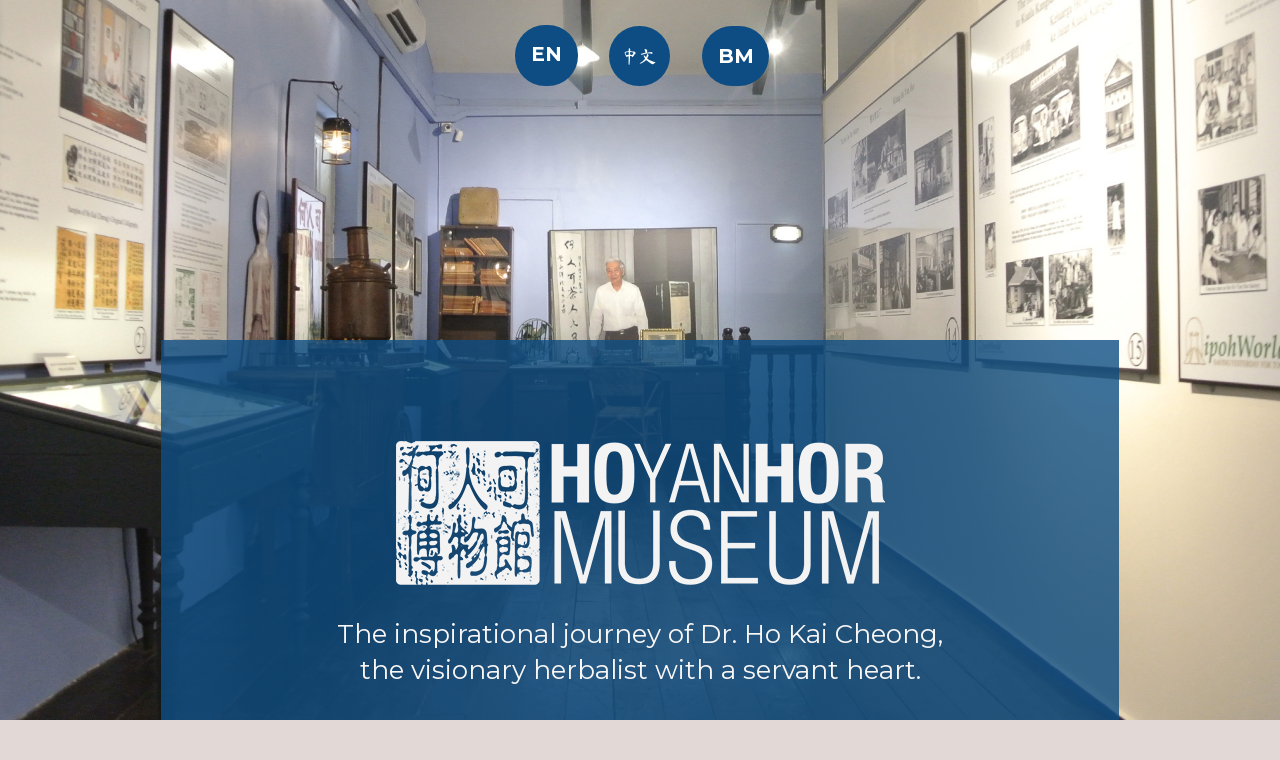

--- FILE ---
content_type: text/html; charset=UTF-8
request_url: http://hyhmuseum.com/ho-yan-hor-museum-03/
body_size: 44194
content:
<!DOCTYPE html>
<html lang="en" data-ng-app="website">
<head>
    
    
            <meta charset="utf-8">
        <title>Ho Yan Hor Museum</title>
        <link rel="SHORTCUT ICON" href="/mt-content/uploads/2021/04/favicon.ico?_build=1619087749" type="image/vnd.microsoft.icon" />

                                    
<link rel="canonical" href="https://hyhmuseum.com/ho-yan-hor-museum-03/" />
<meta property="og:title" content="Ho Yan Hor Museum"/>
<meta property="og:url" content="https://hyhmuseum.com/ho-yan-hor-museum-03/"/>
<meta property="og:type" content="website"/>
                            <meta http-equiv="X-UA-Compatible" content="IE=Edge"/>
        <meta name="viewport" content="width=device-width, initial-scale=1.0">
                        
    

    
            <link rel="preload" as="font" type="font/woff2" crossorigin href="https://hyhmuseum.com/mt-includes/fonts/fontawesome-webfont.woff2?v=4.7.0">
        <link rel="stylesheet" href="/mt-includes/css/assets.min.css?_build=1691563652"/>
        <style>
@import url(//fonts.googleapis.com/css?family=Abril+Fatface:regular|Long+Cang:regular|Ma+Shan+Zheng:regular|Montserrat:regular,100,100italic,200,200italic,300,300italic,italic,500,500italic,600,600italic,700,700italic,800,800italic,900,900italic|Noto+Sans+SC:regular,100,300,500,700,900&subset=latin,chinese-simplified);
@import url(//fonts.googleapis.com/css?family=Open+Sans:regular,italic,600,600italic,700,700italic,800,800italic,300italic,300|Poppins:regular,300italic,300,200italic,200,100italic,100,500,italic,500italic,600,600italic,700,700italic,800,800italic,900,900italic&subset=latin,chinese-simplified);
@font-face {
	font-family:'HYZKJ';
	src:url(https://hyhmuseum.com/mt-content/uploads/fonts/15_400_9b6a0e81685c1dbe33bdeee1a67606c8.woff) format('woff');
	font-style:normal;
	font-weight:400;
}

@font-face {
	font-family:'HYZKJ Bold';
	src:url(https://hyhmuseum.com/mt-content/uploads/fonts/16_700_9b6a0e81685c1dbe33bdeee1a67606c8.woff) format('woff');
	font-style:normal;
	font-weight:700;
}

</style>
        <link rel="stylesheet" href="/mt-content/assets/styles.css?_build=1725253168" id="moto-website-style"/>
            
    
    
    
    
    
    
    
    
    
</head>
<body class="moto-background_1 moto-website_live">
        
    

                    
 

    <div class="page">

        <header id="section-header" class="header moto-section" data-widget="section" data-container="section">
                                    <div class="moto-widget moto-widget-container undefined moto-visible-on_desktop_hidden moto-visible-on_tablet_hidden moto-visible-on_mobile-h_hidden moto-background-fixed moto-container_header_607e96253" data-visible-on="+mobile-v" data-widget="container" data-container="container" data-css-name="moto-container_header_607e96253" data-bg-position="center"><div data-widget-id="wid_1618910972_ibmxo7l1g" class="moto-widget moto-widget-spacer moto-preset-default moto-spacing-top-auto moto-spacing-right-auto moto-spacing-bottom-auto moto-spacing-left-auto "
    data-widget="spacer" data-preset="default" data-spacing="aaaa" data-visible-on="+desktop,tablet,mobile-h,mobile-v">
    <div class="moto-widget-spacer-block" style="height:10px"></div>
</div>
    
    
    
<div class="moto-widget moto-widget-row row-gutter-0 moto-spacing-top-auto moto-spacing-right-auto moto-spacing-bottom-auto moto-spacing-left-auto" data-grid-type="xs" data-widget="row" data-visible-on="-" data-spacing="aaaa" style="" data-bg-position="left top">
    
        
        
        
    
    
    <div class="container-fluid">
        <div class="row" data-container="container">
            
                
                    <div class="moto-widget moto-widget-row__column moto-cell col-xs-4 moto-spacing-top-auto moto-spacing-right-auto moto-spacing-bottom-auto moto-spacing-left-auto" style="" data-widget="row.column" data-container="container" data-spacing="aaaa" data-bg-position="left top">
    
        
        
    
    
</div>

                
            
                
                    <div class="moto-widget moto-widget-row__column moto-cell col-xs-4 moto-spacing-top-auto moto-spacing-right-auto moto-spacing-bottom-auto moto-spacing-left-auto" style="" data-widget="row.column" data-container="container" data-spacing="aaaa" data-bg-position="left top">
    
        
        
    
    
        
            <div class="moto-widget moto-widget-row moto-justify-content_center moto-spacing-top-auto moto-spacing-right-auto moto-spacing-bottom-auto moto-spacing-left-auto" data-grid-type="xs" data-widget="row" data-visible-on="-" data-spacing="aaaa" style="" data-bg-position="left top">
    
        
        
        
    
    
    <div class="container-fluid">
        <div class="row" data-container="container">
            
                
                    <div class="moto-widget moto-widget-row__column moto-cell col-xs-4 moto-spacing-top-auto moto-spacing-right-auto moto-spacing-bottom-auto moto-spacing-left-auto" style="" data-widget="row.column" data-container="container" data-spacing="aaaa" data-bg-position="left top">
    
        
        
    
    
        
            <div data-widget-id="wid_1624015541_sb61wmo6r" class="moto-widget moto-widget-button moto-preset-custom_60cc66870adfd moto-preset-provider-custom moto-align-right moto-align-center_mobile-v moto-spacing-top-auto moto-spacing-right-auto moto-spacing-bottom-auto moto-spacing-left-auto  wow bounceIn" data-widget="button">
            <a href="/ho-yan-hor-museum-03/"   data-action="page" class="moto-widget-button-link moto-size-small moto-link"><span class="fa moto-widget-theme-icon"></span> <span class="moto-widget-button-label">EN</span></a>
    </div>
        
    
</div>

                
            
                
                    <div class="moto-widget moto-widget-row__column moto-cell col-xs-4 moto-spacing-top-auto moto-spacing-right-auto moto-spacing-bottom-auto moto-spacing-left-auto" style="" data-widget="row.column" data-container="container" data-spacing="aaaa" data-bg-position="left top">
    
        
        
    
    
        
            <div data-widget-id="wid_1624015541_t7g8cb5ei" class="moto-widget moto-widget-button moto-preset-custom_60cc6557df2e5 moto-preset-provider-custom moto-align-center moto-spacing-top-auto moto-spacing-right-auto moto-spacing-bottom-auto moto-spacing-left-auto  wow bounceIn" data-widget="button">
            <a href="/hyhmuseum-ch/"   data-action="page" class="moto-widget-button-link moto-size-small moto-link"><span class="fa moto-widget-theme-icon"></span> <span class="moto-widget-button-label">中文</span></a>
    </div>
        
    
</div>

                
            
                
                    <div class="moto-widget moto-widget-row__column moto-cell col-xs-4 moto-spacing-top-auto moto-spacing-right-auto moto-spacing-bottom-auto moto-spacing-left-auto" style="" data-widget="row.column" data-container="container" data-spacing="aaaa" data-bg-position="left top">
    
        
        
    
    
        
            <div data-widget-id="wid_1624015541_yu3g6spqa" class="moto-widget moto-widget-button moto-preset-custom_60cc62f400fcc moto-preset-provider-custom moto-align-left moto-align-center_mobile-v moto-spacing-top-auto moto-spacing-right-auto moto-spacing-bottom-auto moto-spacing-left-auto  wow bounceIn" data-widget="button">
            <a href="/hyhmuseum-bm/"   data-action="page" class="moto-widget-button-link moto-size-small moto-link"><span class="fa moto-widget-theme-icon"></span> <span class="moto-widget-button-label">BM</span></a>
    </div>
        
    
</div>

                
            
        </div>
    </div>
</div>
        
    
</div>

                
            
                
                    <div class="moto-widget moto-widget-row__column moto-cell col-xs-4 moto-spacing-top-auto moto-spacing-right-auto moto-spacing-bottom-auto moto-spacing-left-auto" style="" data-widget="row.column" data-container="container" data-spacing="aaaa" data-bg-position="left top">
    
        
        
    
    
</div>

                
            
        </div>
    </div>
</div><div data-widget-id="wid_1620706805_l0hpuziv4" class="moto-widget moto-widget-spacer moto-preset-default moto-spacing-top-auto moto-spacing-right-auto moto-spacing-bottom-auto moto-spacing-left-auto "
    data-widget="spacer" data-preset="default" data-spacing="aaaa" data-visible-on="+desktop,tablet,mobile-h,mobile-v">
    <div class="moto-widget-spacer-block" style="height:10px"></div>
</div><div data-widget-id="wid_1618908930_dy16vpb7a" class="moto-widget moto-widget-spacer moto-preset-default moto-spacing-top-auto moto-spacing-right-auto moto-spacing-bottom-auto moto-spacing-left-auto moto-visible-on_mobile-h_hidden moto-visible-on_mobile-v_hidden"
    data-widget="spacer" data-preset="default" data-spacing="aaaa" data-visible-on="+desktop,tablet">
    <div class="moto-widget-spacer-block" style="height:195px"></div>
</div><div class="moto-widget moto-widget-container undefined moto-visible-on_desktop_hidden moto-visible-on_tablet_hidden moto-container_header_607e98b95" data-visible-on="+mobile-h,mobile-v" data-widget="container" data-container="container" data-css-name="moto-container_header_607e98b95" data-bg-position="center">
    
    
    
<div data-widget-id="wid_1618909482_nv3kh64vb" class="moto-widget moto-widget-spacer moto-preset-default moto-spacing-top-auto moto-spacing-right-auto moto-spacing-bottom-auto moto-spacing-left-auto moto-visible-on_mobile-h_hidden moto-visible-on_mobile-v_hidden"
    data-widget="spacer" data-preset="default" data-spacing="aaaa" data-visible-on="+desktop,tablet">
    <div class="moto-widget-spacer-block" style="height:160px"></div>
</div><div data-widget-id="wid_1620016339_o6vu53poh" class="moto-widget moto-widget-image moto-preset-default moto-align-center moto-spacing-top-auto moto-spacing-right-auto moto-spacing-bottom-auto moto-spacing-left-auto moto-visible-on_mobile-h_hidden moto-visible-on_mobile-v_hidden " data-widget="image">
                        <span class="moto-widget-image-link">
                <img data-src="/mt-content/uploads/2021/04/hyh-logo.png" class="moto-widget-image-picture lazyload" data-id="223" title=""  alt="">
            </span>
            </div><div data-widget-id="wid_1620016484_mbn13t17a" class="moto-widget moto-widget-spacer moto-preset-default moto-spacing-top-auto moto-spacing-right-auto moto-spacing-bottom-auto moto-spacing-left-auto moto-visible-on_mobile-h_hidden moto-visible-on_mobile-v_hidden"
    data-widget="spacer" data-preset="default" data-spacing="aaaa" data-visible-on="+desktop,tablet">
    <div class="moto-widget-spacer-block" style="height:30px"></div>
</div><div class="moto-widget moto-widget-container moto-container_header_609115ed16 moto-container_header_6094eeb31" data-visible-on="-" data-widget="container" data-container="container" data-css-name="moto-container_header_6094eeb31" data-bg-position="top"><div data-widget-id="wid_1620374686_yvqh7yl74" class="moto-widget moto-widget-image moto-preset-default moto-align-center_mobile-v moto-spacing-top-auto moto-spacing-right-auto moto-spacing-bottom-auto moto-spacing-left-auto  wow fadeInDown" data-widget="image">
                        <span class="moto-widget-image-link">
                <img data-src="/mt-content/uploads/2021/05/logosmall01.png" class="moto-widget-image-picture lazyload" data-id="851" title=""  alt="">
            </span>
            </div>
    
    
    
</div><div class="moto-widget moto-widget-text moto-preset-default moto-visible-on_desktop_hidden moto-visible-on_tablet_hidden wow fadeInDown moto-spacing-top-auto moto-spacing-right-medium moto-spacing-bottom-auto moto-spacing-left-medium" data-widget="text" data-preset="default" data-spacing="amam" data-visible-on="+mobile-h,mobile-v" data-animation="fadeInDown">
    <div class="moto-widget-text-content moto-widget-text-editable"><h1 class="moto-text_591" style="text-align: center;"><span class="moto-color3_5"><span style="font-size:10px;">The inspirational journey of Dr. Ho Kai Cheong, the visionary herbalist with a servant heart.</span></span></h1></div>
</div></div><div class="moto-widget moto-widget-container undefined moto-visible-on_mobile-h_hidden moto-visible-on_mobile-v_hidden moto-container_header_608f7cf26" data-visible-on="+desktop,tablet" data-widget="container" data-container="container" data-css-name="moto-container_header_608f7cf26" data-bg-position="center">
    
    
    
        
            <div data-widget-id="wid_1620016370_elwcnbjtw" class="moto-widget moto-widget-spacer moto-preset-default moto-spacing-top-auto moto-spacing-right-auto moto-spacing-bottom-auto moto-spacing-left-auto moto-visible-on_mobile-h_hidden moto-visible-on_mobile-v_hidden"
    data-widget="spacer" data-preset="default" data-spacing="aaaa" data-visible-on="+desktop,tablet">
    <div class="moto-widget-spacer-block" style="height:160px"></div>
</div>
        
    
        
            <div data-widget-id="wid_1620016370_sjbsb6vvm" class="moto-widget moto-widget-image moto-preset-default moto-align-center moto-spacing-top-auto moto-spacing-right-auto moto-spacing-bottom-auto moto-spacing-left-auto moto-visible-on_desktop_hidden moto-visible-on_tablet_hidden " data-widget="image">
                        <span class="moto-widget-image-link">
                <img data-src="/mt-content/uploads/2021/04/hyh-logo.png" class="moto-widget-image-picture lazyload" data-id="223" title=""  alt="">
            </span>
            </div>
        
    
        
            <div data-widget-id="wid_1620016370_otl7zijql" class="moto-widget moto-widget-image moto-preset-default moto-align-center moto-spacing-top-auto moto-spacing-right-auto moto-spacing-bottom-auto moto-spacing-left-auto moto-visible-on_mobile-h_hidden moto-visible-on_mobile-v_hidden " data-widget="image">
                        <span class="moto-widget-image-link">
                <img data-src="/mt-content/uploads/2021/04/hyh-logo.png" class="moto-widget-image-picture lazyload" data-id="223" title=""  alt="">
            </span>
            </div>
        
    
        
            <div data-widget-id="wid_1620016370_saxoo20kd" class="moto-widget moto-widget-spacer moto-preset-default moto-spacing-top-auto moto-spacing-right-auto moto-spacing-bottom-auto moto-spacing-left-auto "
    data-widget="spacer" data-preset="default" data-spacing="aaaa" data-visible-on="+desktop,tablet,mobile-h,mobile-v">
    <div class="moto-widget-spacer-block" style="height:30px"></div>
</div>
        
    
        
            <div class="moto-widget moto-widget-text moto-preset-default moto-spacing-top-auto moto-spacing-right-auto moto-spacing-bottom-auto moto-spacing-left-auto" data-widget="text" data-preset="default" data-spacing="aaaa" data-visible-on="-" data-animation="">
    <div class="moto-widget-text-content moto-widget-text-editable"><h1 class="moto-text_system_7" style="text-align: center;"><span style="font-size:26px;">The inspirational journey of Dr. Ho Kai Cheong,</span></h1><h1 class="moto-text_system_7" style="text-align: center;"><span style="font-size:26px;">the visionary herbalist with a servant heart.</span></h1></div>
</div>
        
    
</div><div data-widget-id="wid_1620705876_a7idqwdqq" class="moto-widget moto-widget-spacer moto-preset-default moto-spacing-top-auto moto-spacing-right-auto moto-spacing-bottom-auto moto-spacing-left-auto "
    data-widget="spacer" data-preset="default" data-spacing="aaaa" data-visible-on="+desktop,tablet,mobile-h,mobile-v">
    <div class="moto-widget-spacer-block" style="height:10px"></div>
</div><div class="moto-widget moto-widget-container undefined moto-container_header_609a01121" data-visible-on="" data-widget="container" data-container="container" data-css-name="moto-container_header_609a01121" data-bg-position="left top">
    
    
    
<div class="moto-widget moto-widget-row moto-justify-content_bottom moto-spacing-top-auto moto-spacing-right-auto moto-spacing-bottom-auto moto-spacing-left-auto" data-grid-type="xs" data-widget="row" data-visible-on="-" data-spacing="aaaa" style="" data-bg-position="left top">
    
        
        
        
    
    
    <div class="container-fluid">
        <div class="row" data-container="container">
            
                
                    <div class="moto-widget moto-widget-row__column moto-cell col-xs-4 moto-spacing-top-auto moto-spacing-right-auto moto-spacing-bottom-auto moto-spacing-left-auto" style="" data-widget="row.column" data-container="container" data-spacing="aaaa" data-bg-position="left top">
    
        
        
    
    
</div><div class="moto-widget moto-widget-row__column moto-cell col-xs-4 moto-spacing-top-auto moto-spacing-right-auto moto-spacing-bottom-auto moto-spacing-left-auto" style="" data-widget="row.column" data-container="container" data-spacing="aaaa" data-bg-position="left top">
    
        
        
    
    
<div data-widget-id="wid_1620705655_c9m5sj0jt" class="moto-widget moto-widget-image moto-preset-default moto-align-center_mobile-v moto-spacing-top-auto moto-spacing-right-auto moto-spacing-bottom-auto moto-spacing-left-auto  " data-widget="image">
                        <span class="moto-widget-image-link">
                <img data-src="/mt-content/uploads/2021/05/arrow-1.png" class="moto-widget-image-picture lazyload" data-id="872" title=""  alt="">
            </span>
            </div></div><div class="moto-widget moto-widget-row__column moto-cell col-xs-4 moto-spacing-top-auto moto-spacing-right-auto moto-spacing-bottom-auto moto-spacing-left-auto" style="" data-widget="row.column" data-container="container" data-spacing="aaaa" data-bg-position="left top">
    
        
        
    
    
<div data-widget-id="wid_1620705586_g63r8czq2" class="moto-widget moto-widget-image moto-preset-default moto-align-right_mobile-v moto-spacing-top-auto moto-spacing-right-auto moto-spacing-bottom-auto moto-spacing-left-auto  " data-widget="image">
                        <span class="moto-widget-image-link">
                <img data-src="/mt-content/uploads/2021/05/hyh80shadow01.png" class="moto-widget-image-picture lazyload" data-id="849" title=""  alt="">
            </span>
            </div></div>

                
            
        </div>
    </div>
</div></div><div data-widget-id="wid_1620016436_buebgf9at" class="moto-widget moto-widget-spacer moto-preset-default moto-spacing-top-auto moto-spacing-right-auto moto-spacing-bottom-auto moto-spacing-left-auto moto-visible-on_mobile-h_hidden moto-visible-on_mobile-v_hidden"
    data-widget="spacer" data-preset="default" data-spacing="aaaa" data-visible-on="+desktop,tablet">
    <div class="moto-widget-spacer-block" style="height:70px"></div>
</div><div data-widget-id="wid_1620016418_qwf12wwxx" class="moto-widget moto-widget-image moto-preset-default moto-align-right moto-spacing-top-auto moto-spacing-right-medium moto-spacing-bottom-auto moto-spacing-left-auto moto-visible-on_mobile-h_hidden moto-visible-on_mobile-v_hidden " data-widget="image">
                        <span class="moto-widget-image-link">
                <img data-src="/mt-content/uploads/2021/04/thumbnails/hyh80-rubber-stamp_s_99x125.png" class="moto-widget-image-picture lazyload" data-id="224" title=""  alt="">
            </span>
            </div><div data-widget-id="wid_1618910768_t1avmvl60" class="moto-widget moto-widget-image moto-preset-default moto-align-center moto-spacing-top-auto moto-spacing-right-auto moto-spacing-bottom-auto moto-spacing-left-auto moto-visible-on_mobile-h_hidden moto-visible-on_mobile-v_hidden " data-widget="image">
                        <span class="moto-widget-image-link">
                <img data-src="/mt-content/uploads/2021/04/down-button.png" class="moto-widget-image-picture lazyload" data-id="228" title=""  alt="">
            </span>
            </div></div>            
        <div class="moto-widget moto-widget-container undefined row-fixed moto-visible-on_desktop_hidden moto-visible-on_tablet_hidden moto-visible-on_mobile-v_hidden moto-background-fixed moto-container_header_609211dd247" data-visible-on="+mobile-h" data-widget="container" data-container="container" data-css-name="moto-container_header_609211dd247" data-bg-position="top" style="">
    
    
    
        
            <div data-widget-id="wid_1620185565_7x6q1ohza" class="moto-widget moto-widget-spacer moto-preset-default moto-spacing-top-auto moto-spacing-right-auto moto-spacing-bottom-auto moto-spacing-left-auto "
    data-widget="spacer" data-preset="default" data-spacing="aaaa" data-visible-on="+desktop,tablet,mobile-h,mobile-v">
    <div class="moto-widget-spacer-block" style="height:25px"></div>
</div>
        
    
        
            


        
    
        
            <div class="moto-widget moto-widget-row row-gutter-0 moto-justify-content_center moto-spacing-top-auto moto-spacing-right-auto moto-spacing-bottom-auto moto-spacing-left-auto" data-grid-type="xs" data-widget="row" data-visible-on="-" data-spacing="aaaa" style="" data-bg-position="left top">
    
        
        
        
    
    
    <div class="container-fluid">
        <div class="row" data-container="container">
            
                
                    <div class="moto-widget moto-widget-row__column moto-cell col-xs-4 moto-spacing-top-auto moto-spacing-right-auto moto-spacing-bottom-auto moto-spacing-left-auto" style="" data-widget="row.column" data-container="container" data-spacing="aaaa" data-bg-position="left top">
    
        
        
    
    
</div>

                
            
                
                    <div class="moto-widget moto-widget-row__column moto-cell col-xs-4 moto-spacing-top-auto moto-spacing-right-auto moto-spacing-bottom-auto moto-spacing-left-auto" style="" data-widget="row.column" data-container="container" data-spacing="aaaa" data-bg-position="left top">
    
        
        
    
    
        
            <div class="moto-widget moto-widget-row moto-justify-content_center moto-spacing-top-auto moto-spacing-right-auto moto-spacing-bottom-auto moto-spacing-left-auto" data-grid-type="xs" data-widget="row" data-visible-on="-" data-spacing="aaaa" style="" data-bg-position="left top">
    
        
        
        
    
    
    <div class="container-fluid">
        <div class="row" data-container="container">
            
                
                    <div class="moto-widget moto-widget-row__column moto-cell col-xs-4 moto-spacing-top-auto moto-spacing-right-auto moto-spacing-bottom-auto moto-spacing-left-auto" style="" data-widget="row.column" data-container="container" data-spacing="aaaa" data-bg-position="left top">
    
        
        
    
    
        
            <div data-widget-id="wid_1624015489_2pdzno6t7" class="moto-widget moto-widget-button moto-preset-custom_60cc66870adfd moto-preset-provider-custom moto-align-right moto-spacing-top-auto moto-spacing-right-auto moto-spacing-bottom-auto moto-spacing-left-auto  wow bounceIn" data-widget="button">
            <a href="/ho-yan-hor-museum-03/"   data-action="page" class="moto-widget-button-link moto-size-small moto-link"><span class="fa moto-widget-theme-icon"></span> <span class="moto-widget-button-label">EN</span></a>
    </div>
        
    
</div>

                
            
                
                    <div class="moto-widget moto-widget-row__column moto-cell col-xs-4 moto-spacing-top-auto moto-spacing-right-auto moto-spacing-bottom-auto moto-spacing-left-auto" style="" data-widget="row.column" data-container="container" data-spacing="aaaa" data-bg-position="left top">
    
        
        
    
    
        
            <div data-widget-id="wid_1624015489_juqms665s" class="moto-widget moto-widget-button moto-preset-custom_60cc6557df2e5 moto-preset-provider-custom moto-align-center moto-spacing-top-auto moto-spacing-right-auto moto-spacing-bottom-auto moto-spacing-left-auto  wow bounceIn" data-widget="button">
            <a href="/hyhmuseum-ch-03/"   data-action="page" class="moto-widget-button-link moto-size-small moto-link"><span class="fa moto-widget-theme-icon"></span> <span class="moto-widget-button-label">中文</span></a>
    </div>
        
    
</div>

                
            
                
                    <div class="moto-widget moto-widget-row__column moto-cell col-xs-4 moto-spacing-top-auto moto-spacing-right-auto moto-spacing-bottom-auto moto-spacing-left-auto" style="" data-widget="row.column" data-container="container" data-spacing="aaaa" data-bg-position="left top">
    
        
        
    
    
        
            <div data-widget-id="wid_1624015489_akt281afu" class="moto-widget moto-widget-button moto-preset-custom_60cc62f400fcc moto-preset-provider-custom moto-align-left moto-spacing-top-auto moto-spacing-right-auto moto-spacing-bottom-auto moto-spacing-left-auto  wow bounceIn" data-widget="button">
            <a href="/hyhmuseum-bm-03/"   data-action="page" class="moto-widget-button-link moto-size-small moto-link"><span class="fa moto-widget-theme-icon"></span> <span class="moto-widget-button-label">BM</span></a>
    </div>
        
    
</div>

                
            
        </div>
    </div>
</div>
        
    
</div>

                
            
                
                    <div class="moto-widget moto-widget-row__column moto-cell col-xs-4 moto-spacing-top-auto moto-spacing-right-auto moto-spacing-bottom-auto moto-spacing-left-auto" style="" data-widget="row.column" data-container="container" data-spacing="aaaa" data-bg-position="left top">
    
        
        
    
    
</div>

                
            
        </div>
    </div>
</div><div data-widget-id="wid_1620185565_9houaadfd" class="moto-widget moto-widget-spacer moto-preset-default moto-spacing-top-auto moto-spacing-right-auto moto-spacing-bottom-auto moto-spacing-left-auto moto-visible-on_desktop_hidden moto-visible-on_tablet_hidden"
    data-widget="spacer" data-preset="default" data-spacing="aaaa" data-visible-on="+mobile-h,mobile-v">
    <div class="moto-widget-spacer-block" style="height:28px"></div>
</div>
        
    
        
            <div data-widget-id="wid_1620185565_4jgp7yxix" class="moto-widget moto-widget-spacer moto-preset-default moto-spacing-top-auto moto-spacing-right-auto moto-spacing-bottom-auto moto-spacing-left-auto moto-visible-on_mobile-h_hidden moto-visible-on_mobile-v_hidden"
    data-widget="spacer" data-preset="default" data-spacing="aaaa" data-visible-on="+desktop,tablet">
    <div class="moto-widget-spacer-block" style="height:195px"></div>
</div>
        
    
        
            <div class="moto-widget moto-widget-container undefined moto-visible-on_desktop_hidden moto-visible-on_tablet_hidden moto-container_header_609211dd244" data-visible-on="+mobile-h,mobile-v" data-widget="container" data-container="container" data-css-name="moto-container_header_609211dd244" data-bg-position="center" data-draggable-disabled="">
    
    
    
        
            <div data-widget-id="wid_1620185565_didh6v4ky" class="moto-widget moto-widget-spacer moto-preset-default moto-spacing-top-auto moto-spacing-right-auto moto-spacing-bottom-auto moto-spacing-left-auto moto-visible-on_mobile-h_hidden moto-visible-on_mobile-v_hidden"
    data-widget="spacer" data-preset="default" data-spacing="aaaa" data-visible-on="+desktop,tablet">
    <div class="moto-widget-spacer-block" style="height:160px"></div>
</div>
        
    
        
            <div data-widget-id="wid_1620185565_fh8te6bze" class="moto-widget moto-widget-image moto-preset-default moto-align-center moto-spacing-top-auto moto-spacing-right-auto moto-spacing-bottom-auto moto-spacing-left-auto moto-visible-on_mobile-h_hidden moto-visible-on_mobile-v_hidden " data-widget="image">
                        <span class="moto-widget-image-link">
                <img data-src="/mt-content/uploads/2021/04/hyh-logo.png" class="moto-widget-image-picture lazyload" data-id="223" title=""  alt="">
            </span>
            </div>
        
    
        
            <div data-widget-id="wid_1620185565_8tqagji90" class="moto-widget moto-widget-spacer moto-preset-default moto-spacing-top-auto moto-spacing-right-auto moto-spacing-bottom-auto moto-spacing-left-auto moto-visible-on_mobile-h_hidden moto-visible-on_mobile-v_hidden"
    data-widget="spacer" data-preset="default" data-spacing="aaaa" data-visible-on="+desktop,tablet">
    <div class="moto-widget-spacer-block" style="height:30px"></div>
</div>
        
    
        
            <div class="moto-widget moto-widget-container undefined moto-container_header_609211dd243" data-visible-on="-" data-widget="container" data-container="container" data-css-name="moto-container_header_609211dd243" data-bg-position="center">
    
    
    
<div data-widget-id="wid_1620374635_h174nt4y6" class="moto-widget moto-widget-image moto-preset-default moto-align-center_mobile-h moto-spacing-top-auto moto-spacing-right-auto moto-spacing-bottom-auto moto-spacing-left-auto  wow fadeInDown" data-widget="image">
                        <span class="moto-widget-image-link">
                <img data-src="/mt-content/uploads/2021/04/hyh-logo.png" class="moto-widget-image-picture lazyload" data-id="223" title=""  alt="">
            </span>
            </div></div>
        
    
        
            <div data-widget-id="wid_1620374925_g1cbo75d0" class="moto-widget moto-widget-spacer moto-preset-default moto-spacing-top-auto moto-spacing-right-auto moto-spacing-bottom-auto moto-spacing-left-auto "
    data-widget="spacer" data-preset="default" data-spacing="aaaa" data-visible-on="+desktop,tablet,mobile-h,mobile-v">
    <div class="moto-widget-spacer-block" style="height:10px"></div>
</div><div class="moto-widget moto-widget-text moto-preset-default moto-visible-on_desktop_hidden moto-visible-on_tablet_hidden wow fadeInDown moto-spacing-top-auto moto-spacing-right-medium moto-spacing-bottom-auto moto-spacing-left-medium" data-widget="text" data-preset="default" data-spacing="amam" data-visible-on="+mobile-h,mobile-v" data-animation="fadeInDown" data-draggable-disabled="">
    <div class="moto-widget-text-content moto-widget-text-editable" aria-multiline="true"><h1 class="moto-text_591" style="text-align: center;"><span class="moto-color3_5"><span style="font-size:14px;">The inspirational journey of Dr. Ho Kai Cheong,</span></span></h1><h1 class="moto-text_591" style="text-align: center;"><span class="moto-color3_5"><span style="font-size:14px;">the visionary herbalist with a servant heart.</span></span></h1></div>
</div>
        
    
</div>
        
    
        
            <div class="moto-widget moto-widget-container undefined moto-visible-on_mobile-h_hidden moto-visible-on_mobile-v_hidden moto-container_header_609211dd245" data-visible-on="+desktop,tablet" data-widget="container" data-container="container" data-css-name="moto-container_header_609211dd245" data-bg-position="center">
    
    
    
        
            <div data-widget-id="wid_1620185565_2urrkdyzs" class="moto-widget moto-widget-spacer moto-preset-default moto-spacing-top-auto moto-spacing-right-auto moto-spacing-bottom-auto moto-spacing-left-auto moto-visible-on_mobile-h_hidden moto-visible-on_mobile-v_hidden"
    data-widget="spacer" data-preset="default" data-spacing="aaaa" data-visible-on="+desktop,tablet">
    <div class="moto-widget-spacer-block" style="height:160px"></div>
</div>
        
    
        
            <div data-widget-id="wid_1620185565_yx6i3vujt" class="moto-widget moto-widget-image moto-preset-default moto-align-center moto-spacing-top-auto moto-spacing-right-auto moto-spacing-bottom-auto moto-spacing-left-auto moto-visible-on_desktop_hidden moto-visible-on_tablet_hidden " data-widget="image">
                        <span class="moto-widget-image-link">
                <img data-src="/mt-content/uploads/2021/04/hyh-logo.png" class="moto-widget-image-picture lazyload" data-id="223" title=""  alt="">
            </span>
            </div>
        
    
        
            <div data-widget-id="wid_1620185565_06biaplwh" class="moto-widget moto-widget-image moto-preset-default moto-align-center moto-spacing-top-auto moto-spacing-right-auto moto-spacing-bottom-auto moto-spacing-left-auto moto-visible-on_mobile-h_hidden moto-visible-on_mobile-v_hidden " data-widget="image">
                        <span class="moto-widget-image-link">
                <img data-src="/mt-content/uploads/2021/04/hyh-logo.png" class="moto-widget-image-picture lazyload" data-id="223" title=""  alt="">
            </span>
            </div>
        
    
        
            <div data-widget-id="wid_1620185565_wwthgi4wy" class="moto-widget moto-widget-spacer moto-preset-default moto-spacing-top-auto moto-spacing-right-auto moto-spacing-bottom-auto moto-spacing-left-auto "
    data-widget="spacer" data-preset="default" data-spacing="aaaa" data-visible-on="+desktop,tablet,mobile-h,mobile-v">
    <div class="moto-widget-spacer-block" style="height:30px"></div>
</div>
        
    
        
            <div class="moto-widget moto-widget-text moto-preset-default moto-spacing-top-auto moto-spacing-right-auto moto-spacing-bottom-auto moto-spacing-left-auto" data-widget="text" data-preset="default" data-spacing="aaaa" data-visible-on="-" data-animation="">
    <div class="moto-widget-text-content moto-widget-text-editable"><h1 class="moto-text_system_7" style="text-align: center;"><span style="font-size:26px;">The inspirational journey of Dr. Ho Kai Cheong,</span></h1><h1 class="moto-text_system_7" style="text-align: center;"><span style="font-size:26px;">the visionary herbalist with a servant heart.</span></h1></div>
</div>
        
    
</div>
        
    
        
            <div data-widget-id="wid_1620185565_34u7a6nh0" class="moto-widget moto-widget-spacer moto-preset-default moto-spacing-top-auto moto-spacing-right-auto moto-spacing-bottom-auto moto-spacing-left-auto moto-visible-on_desktop_hidden moto-visible-on_tablet_hidden"
    data-widget="spacer" data-preset="default" data-spacing="aaaa" data-visible-on="+mobile-h,mobile-v">
    <div class="moto-widget-spacer-block" style="height:25px"></div>
</div><div class="moto-widget moto-widget-container undefined moto-visible-on_desktop_hidden moto-visible-on_tablet_hidden moto-visible-on_mobile-v_hidden moto-container_header_609213be248" data-visible-on="+mobile-h" data-widget="container" data-container="container" data-css-name="moto-container_header_609213be248" data-bg-position="left top">
    
    
    
<div class="moto-widget moto-widget-row moto-visible-on_desktop_hidden moto-visible-on_tablet_hidden moto-visible-on_mobile-v_hidden moto-justify-content_bottom moto-spacing-top-auto moto-spacing-right-auto moto-spacing-bottom-auto moto-spacing-left-auto" data-grid-type="xs" data-widget="row" data-visible-on="+mobile-h" data-spacing="aaaa" style="" data-bg-position="left top">
    
        
        
        
    
    
    <div class="container-fluid">
        <div class="row" data-container="container">
            
                
                    <div class="moto-widget moto-widget-row__column moto-cell col-xs-4 moto-spacing-top-auto moto-spacing-right-auto moto-spacing-bottom-auto moto-spacing-left-auto" style="" data-widget="row.column" data-container="container" data-spacing="aaaa" data-bg-position="left top">
    
        
        
    
    
</div><div class="moto-widget moto-widget-row__column moto-cell col-xs-4 moto-spacing-top-auto moto-spacing-right-auto moto-spacing-bottom-auto moto-spacing-left-auto" style="" data-widget="row.column" data-container="container" data-spacing="aaaa" data-bg-position="left top">
    
        
        
    
    
<div data-widget-id="wid_1620185565_2s512a8ii" class="moto-widget moto-widget-image moto-preset-default moto-align-center moto-spacing-top-auto moto-spacing-right-auto moto-spacing-bottom-auto moto-spacing-left-auto moto-visible-on_desktop_hidden moto-visible-on_tablet_hidden " data-widget="image">
                        <span class="moto-widget-image-link">
                <img data-src="/mt-content/uploads/2021/05/down.png" class="moto-widget-image-picture lazyload" data-id="355" title=""  alt="">
            </span>
            </div></div><div class="moto-widget moto-widget-row__column moto-cell col-xs-4 moto-spacing-top-auto moto-spacing-right-auto moto-spacing-bottom-auto moto-spacing-left-auto" style="" data-widget="row.column" data-container="container" data-spacing="aaaa" data-bg-position="left top">
    
        
        
    
    
<div data-widget-id="wid_1620185565_il6d7nl9v" class="moto-widget moto-widget-image moto-preset-default moto-align-right moto-spacing-top-auto moto-spacing-right-auto moto-spacing-bottom-auto moto-spacing-left-auto moto-visible-on_desktop_hidden moto-visible-on_tablet_hidden " data-widget="image">
                        <span class="moto-widget-image-link">
                <img data-src="/mt-content/uploads/2021/05/thumbnails/hyh80shadow01_s_125x106.png" class="moto-widget-image-picture lazyload" data-id="849" title=""  alt="">
            </span>
            </div></div>

                
            
        </div>
    </div>
</div></div>
        
    
        
            <div data-widget-id="wid_1620185565_qn89st25w" class="moto-widget moto-widget-spacer moto-preset-default moto-spacing-top-auto moto-spacing-right-auto moto-spacing-bottom-auto moto-spacing-left-auto moto-visible-on_mobile-h_hidden moto-visible-on_mobile-v_hidden"
    data-widget="spacer" data-preset="default" data-spacing="aaaa" data-visible-on="+desktop,tablet">
    <div class="moto-widget-spacer-block" style="height:70px"></div>
</div>
        
    
        
            
        
    
        
            <div data-widget-id="wid_1620185565_jmcrwal6x" class="moto-widget moto-widget-image moto-preset-default moto-align-right moto-spacing-top-auto moto-spacing-right-medium moto-spacing-bottom-auto moto-spacing-left-auto moto-visible-on_mobile-h_hidden moto-visible-on_mobile-v_hidden " data-widget="image">
                        <span class="moto-widget-image-link">
                <img data-src="/mt-content/uploads/2021/04/thumbnails/hyh80-rubber-stamp_s_99x125.png" class="moto-widget-image-picture lazyload" data-id="224" title=""  alt="">
            </span>
            </div>
        
    
        
            <div data-widget-id="wid_1620185565_r30fwhj18" class="moto-widget moto-widget-image moto-preset-default moto-align-center moto-spacing-top-auto moto-spacing-right-auto moto-spacing-bottom-auto moto-spacing-left-auto moto-visible-on_mobile-h_hidden moto-visible-on_mobile-v_hidden " data-widget="image">
                        <span class="moto-widget-image-link">
                <img data-src="/mt-content/uploads/2021/04/down-button.png" class="moto-widget-image-picture lazyload" data-id="228" title=""  alt="">
            </span>
            </div>
        
    
</div><div class="moto-widget moto-widget-container undefined row-fixed moto-visible-on_desktop_hidden moto-visible-on_mobile-h_hidden moto-visible-on_mobile-v_hidden moto-background-fixed moto-container_header_608f7da99" data-visible-on="+tablet" data-widget="container" data-container="container" data-css-name="moto-container_header_608f7da99" data-bg-position="center" data-draggable-disabled="">
    
    
    
        
            <div data-widget-id="wid_1620016553_e7kdcmcct" class="moto-widget moto-widget-spacer moto-preset-default moto-spacing-top-auto moto-spacing-right-auto moto-spacing-bottom-auto moto-spacing-left-auto "
    data-widget="spacer" data-preset="default" data-spacing="aaaa" data-visible-on="+desktop,tablet,mobile-h,mobile-v">
    <div class="moto-widget-spacer-block" style="height:25px"></div>
</div>
        
    
        
            


        
    
        
            <div class="moto-widget moto-widget-row moto-spacing-top-auto moto-spacing-right-auto moto-spacing-bottom-auto moto-spacing-left-auto" data-grid-type="sm" data-widget="row" data-visible-on="-" data-spacing="aaaa" style="" data-bg-position="left top">
    
        
        
        
    
    
    <div class="container-fluid">
        <div class="row" data-container="container">
            
                
                    <div class="moto-widget moto-widget-row__column moto-cell col-sm-3 moto-spacing-top-auto moto-spacing-right-auto moto-spacing-bottom-auto moto-spacing-left-auto" style="" data-widget="row.column" data-container="container" data-spacing="aaaa" data-bg-position="left top">
    
        
        
    
    
</div>

                
            
                
                    <div class="moto-widget moto-widget-row__column moto-cell col-sm-6 moto-spacing-top-auto moto-spacing-right-auto moto-spacing-bottom-auto moto-spacing-left-auto" style="" data-widget="row.column" data-container="container" data-spacing="aaaa" data-bg-position="left top">
    
        
        
    
    
        
            <div class="moto-widget moto-widget-row row-gutter-0 moto-justify-content_center moto-spacing-top-auto moto-spacing-right-auto moto-spacing-bottom-auto moto-spacing-left-auto" data-grid-type="sm" data-widget="row" data-visible-on="-" data-spacing="aaaa" style="" data-bg-position="left top">
    
        
        
        
    
    
    <div class="container-fluid">
        <div class="row" data-container="container">
            
                
                    <div class="moto-widget moto-widget-row__column moto-cell col-sm-4 moto-spacing-top-auto moto-spacing-right-auto moto-spacing-bottom-auto moto-spacing-left-auto" style="" data-widget="row.column" data-container="container" data-spacing="aaaa" data-bg-position="left top">
    
        
        
    
    
        
            <div data-widget-id="wid_1624015444_hjo31orjm" class="moto-widget moto-widget-button moto-preset-custom_60cc66870adfd moto-preset-provider-custom moto-align-right moto-spacing-top-auto moto-spacing-right-auto moto-spacing-bottom-auto moto-spacing-left-auto  wow bounceIn" data-widget="button">
            <a href="/ho-yan-hor-museum-03/"   data-action="page" class="moto-widget-button-link moto-size-small moto-link"><span class="fa moto-widget-theme-icon"></span> <span class="moto-widget-button-label">EN</span></a>
    </div>
        
    
</div>

                
            
                
                    <div class="moto-widget moto-widget-row__column moto-cell col-sm-4 moto-spacing-top-auto moto-spacing-right-auto moto-spacing-bottom-auto moto-spacing-left-auto" style="" data-widget="row.column" data-container="container" data-spacing="aaaa" data-bg-position="left top">
    
        
        
    
    
        
            <div data-widget-id="wid_1624015444_49d64odis" class="moto-widget moto-widget-button moto-preset-custom_60cc6557df2e5 moto-preset-provider-custom moto-align-center moto-spacing-top-auto moto-spacing-right-auto moto-spacing-bottom-auto moto-spacing-left-auto  wow bounceIn" data-widget="button">
            <a href="/hyhmuseum-ch-03/"   data-action="page" class="moto-widget-button-link moto-size-small moto-link"><span class="fa moto-widget-theme-icon"></span> <span class="moto-widget-button-label">中文</span></a>
    </div>
        
    
</div>

                
            
                
                    <div class="moto-widget moto-widget-row__column moto-cell col-sm-4 moto-spacing-top-auto moto-spacing-right-auto moto-spacing-bottom-auto moto-spacing-left-auto" style="" data-widget="row.column" data-container="container" data-spacing="aaaa" data-bg-position="left top">
    
        
        
    
    
        
            <div data-widget-id="wid_1624015444_7ntu84pv5" class="moto-widget moto-widget-button moto-preset-custom_60cc62f400fcc moto-preset-provider-custom moto-align-left moto-spacing-top-auto moto-spacing-right-auto moto-spacing-bottom-auto moto-spacing-left-auto  wow bounceIn" data-widget="button">
            <a href="/hyhmuseum-bm-03/"   data-action="page" class="moto-widget-button-link moto-size-small moto-link"><span class="fa moto-widget-theme-icon"></span> <span class="moto-widget-button-label">BM</span></a>
    </div>
        
    
</div>

                
            
        </div>
    </div>
</div>
        
    
</div>

                
            
                
                    <div class="moto-widget moto-widget-row__column moto-cell col-sm-3 moto-spacing-top-auto moto-spacing-right-auto moto-spacing-bottom-auto moto-spacing-left-auto" style="" data-widget="row.column" data-container="container" data-spacing="aaaa" data-bg-position="left top">
    
        
        
    
    
</div>

                
            
        </div>
    </div>
</div><div data-widget-id="wid_1620016553_i0ovh4pco" class="moto-widget moto-widget-spacer moto-preset-default moto-spacing-top-auto moto-spacing-right-auto moto-spacing-bottom-auto moto-spacing-left-auto moto-visible-on_desktop_hidden moto-visible-on_tablet_hidden"
    data-widget="spacer" data-preset="default" data-spacing="aaaa" data-visible-on="+mobile-h,mobile-v">
    <div class="moto-widget-spacer-block" style="height:54px"></div>
</div>
        
    
        
            <div data-widget-id="wid_1620016553_i16rmux46" class="moto-widget moto-widget-spacer moto-preset-default moto-spacing-top-auto moto-spacing-right-auto moto-spacing-bottom-auto moto-spacing-left-auto moto-visible-on_mobile-h_hidden moto-visible-on_mobile-v_hidden"
    data-widget="spacer" data-preset="default" data-spacing="aaaa" data-visible-on="+desktop,tablet">
    <div class="moto-widget-spacer-block" style="height:55px"></div>
</div>
        
    
        
            <div class="moto-widget moto-widget-container undefined moto-visible-on_desktop_hidden moto-visible-on_tablet_hidden moto-container_header_608f7da97" data-visible-on="+mobile-h,mobile-v" data-widget="container" data-container="container" data-css-name="moto-container_header_608f7da97" data-bg-position="center">
    
    
    
        
            <div data-widget-id="wid_1620016553_0w5kv5g86" class="moto-widget moto-widget-spacer moto-preset-default moto-spacing-top-auto moto-spacing-right-auto moto-spacing-bottom-auto moto-spacing-left-auto moto-visible-on_mobile-h_hidden moto-visible-on_mobile-v_hidden"
    data-widget="spacer" data-preset="default" data-spacing="aaaa" data-visible-on="+desktop,tablet">
    <div class="moto-widget-spacer-block" style="height:160px"></div>
</div>
        
    
        
            <div data-widget-id="wid_1620016553_he9zhzyor" class="moto-widget moto-widget-spacer moto-preset-default moto-spacing-top-auto moto-spacing-right-auto moto-spacing-bottom-auto moto-spacing-left-auto moto-visible-on_desktop_hidden moto-visible-on_tablet_hidden"
    data-widget="spacer" data-preset="default" data-spacing="aaaa" data-visible-on="+mobile-h,mobile-v">
    <div class="moto-widget-spacer-block" style="height:105px"></div>
</div>
        
    
        
            <div data-widget-id="wid_1620016553_r92fq07qq" class="moto-widget moto-widget-image moto-preset-default moto-align-center moto-spacing-top-auto moto-spacing-right-medium moto-spacing-bottom-auto moto-spacing-left-medium moto-visible-on_desktop_hidden moto-visible-on_tablet_hidden " data-widget="image">
                        <span class="moto-widget-image-link">
                <img data-src="/mt-content/uploads/2021/04/hyh-logo.png" class="moto-widget-image-picture lazyload" data-id="223" title=""  alt="">
            </span>
            </div>
        
    
        
            <div data-widget-id="wid_1620016553_zdm60kvzb" class="moto-widget moto-widget-image moto-preset-default moto-align-center moto-spacing-top-auto moto-spacing-right-auto moto-spacing-bottom-auto moto-spacing-left-auto moto-visible-on_mobile-h_hidden moto-visible-on_mobile-v_hidden " data-widget="image">
                        <span class="moto-widget-image-link">
                <img data-src="/mt-content/uploads/2021/04/hyh-logo.png" class="moto-widget-image-picture lazyload" data-id="223" title=""  alt="">
            </span>
            </div>
        
    
        
            <div data-widget-id="wid_1620016553_6szjas4cf" class="moto-widget moto-widget-spacer moto-preset-default moto-spacing-top-auto moto-spacing-right-auto moto-spacing-bottom-auto moto-spacing-left-auto moto-visible-on_desktop_hidden moto-visible-on_tablet_hidden"
    data-widget="spacer" data-preset="default" data-spacing="aaaa" data-visible-on="+mobile-h,mobile-v">
    <div class="moto-widget-spacer-block" style="height:20px"></div>
</div>
        
    
        
            <div data-widget-id="wid_1620016553_nem497q6k" class="moto-widget moto-widget-spacer moto-preset-default moto-spacing-top-auto moto-spacing-right-auto moto-spacing-bottom-auto moto-spacing-left-auto moto-visible-on_mobile-h_hidden moto-visible-on_mobile-v_hidden"
    data-widget="spacer" data-preset="default" data-spacing="aaaa" data-visible-on="+desktop,tablet">
    <div class="moto-widget-spacer-block" style="height:30px"></div>
</div>
        
    
        
            <div class="moto-widget moto-widget-text moto-preset-default moto-spacing-top-auto moto-spacing-right-medium moto-spacing-bottom-auto moto-spacing-left-medium" data-widget="text" data-preset="default" data-spacing="amam" data-visible-on="-" data-animation="">
    <div class="moto-widget-text-content moto-widget-text-editable"><h1 class="moto-text_system_7" style="text-align: center;"><span style="font-size:14px;">The inspirational journey of Dr. Ho Kai Cheong, the visionary herbalist with a servant heart.</span></h1></div>
</div>
        
    
</div>
        
    
        
            <div class="moto-widget moto-widget-container undefined moto-container_header_608f7da98" data-visible-on="-" data-widget="container" data-container="container" data-css-name="moto-container_header_608f7da98" data-bg-position="center">
    
    
    
        
            
        
    
        
            <div data-widget-id="wid_1620016553_0w0vgp0pb" class="moto-widget moto-widget-image moto-preset-default moto-align-center moto-spacing-top-auto moto-spacing-right-auto moto-spacing-bottom-auto moto-spacing-left-auto moto-visible-on_desktop_hidden moto-visible-on_tablet_hidden " data-widget="image">
                        <span class="moto-widget-image-link">
                <img data-src="/mt-content/uploads/2021/04/hyh-logo.png" class="moto-widget-image-picture lazyload" data-id="223" title=""  alt="">
            </span>
            </div>
        
    
        
            
        
    
        
            <div class="moto-widget moto-widget-container undefined moto-container_header_6091522f252" data-visible-on="" data-widget="container" data-container="container" data-css-name="moto-container_header_6091522f252" data-bg-position="center">
    
    
    
<div data-widget-id="wid_1620375015_7lc3r5mh8" class="moto-widget moto-widget-image moto-preset-default moto-align-center_tablet moto-spacing-top-auto moto-spacing-right-auto moto-spacing-bottom-auto moto-spacing-left-auto  wow fadeInDown" data-widget="image">
                        <span class="moto-widget-image-link">
                <img data-src="/mt-content/uploads/2021/04/thumbnails/hyh-logo_m_300x88.png" class="moto-widget-image-picture lazyload" data-id="223" title=""  alt="">
            </span>
            </div></div><div data-widget-id="wid_1620016553_kh5p6sbue" class="moto-widget moto-widget-spacer moto-preset-default moto-spacing-top-auto moto-spacing-right-auto moto-spacing-bottom-auto moto-spacing-left-auto "
    data-widget="spacer" data-preset="default" data-spacing="aaaa" data-visible-on="+desktop,tablet,mobile-h,mobile-v">
    <div class="moto-widget-spacer-block" style="height:30px"></div>
</div>
        
    
        
            <div class="moto-widget moto-widget-text moto-preset-default wow fadeInDown moto-spacing-top-auto moto-spacing-right-auto moto-spacing-bottom-auto moto-spacing-left-auto" data-widget="text" data-preset="default" data-spacing="aaaa" data-visible-on="-" data-animation="fadeInDown">
    <div class="moto-widget-text-content moto-widget-text-editable"><h1 class="moto-text_system_7" style="text-align: center;"><span style="font-size:20px;">The inspirational journey of Dr. Ho Kai Cheong,</span></h1><h1 class="moto-text_system_7" style="text-align: center;"><span style="font-size:20px;">the visionary herbalist with a servant heart.</span></h1></div>
</div>
        
    
</div>
        
    
        
            <div data-widget-id="wid_1620016553_2974x2gwg" class="moto-widget moto-widget-spacer moto-preset-default moto-spacing-top-auto moto-spacing-right-auto moto-spacing-bottom-auto moto-spacing-left-auto moto-visible-on_desktop_hidden moto-visible-on_tablet_hidden"
    data-widget="spacer" data-preset="default" data-spacing="aaaa" data-visible-on="+mobile-h,mobile-v">
    <div class="moto-widget-spacer-block" style="height:70px"></div>
</div>
        
    
        
            <div data-widget-id="wid_1620016553_m8xcupqzt" class="moto-widget moto-widget-spacer moto-preset-default moto-spacing-top-auto moto-spacing-right-auto moto-spacing-bottom-auto moto-spacing-left-auto moto-visible-on_mobile-h_hidden moto-visible-on_mobile-v_hidden"
    data-widget="spacer" data-preset="default" data-spacing="aaaa" data-visible-on="+desktop,tablet">
    <div class="moto-widget-spacer-block" style="height:45px"></div>
</div><div class="moto-widget moto-widget-container undefined moto-visible-on_desktop_hidden moto-visible-on_mobile-h_hidden moto-visible-on_mobile-v_hidden moto-container_header_6091528d253" data-visible-on="+tablet" data-widget="container" data-container="container" data-css-name="moto-container_header_6091528d253" data-bg-position="left top">
    
    
    
<div class="moto-widget moto-widget-row moto-visible-on_desktop_hidden moto-visible-on_mobile-h_hidden moto-visible-on_mobile-v_hidden moto-justify-content_bottom moto-spacing-top-auto moto-spacing-right-auto moto-spacing-bottom-auto moto-spacing-left-auto" data-grid-type="xs" data-widget="row" data-visible-on="+tablet" data-spacing="aaaa" style="" data-bg-position="left top">
    
        
        
        
    
    
    <div class="container-fluid">
        <div class="row" data-container="container">
            
                
                    <div class="moto-widget moto-widget-row__column moto-cell col-xs-4 moto-spacing-top-auto moto-spacing-right-auto moto-spacing-bottom-auto moto-spacing-left-auto" style="" data-widget="row.column" data-container="container" data-spacing="aaaa" data-bg-position="left top">
    
        
        
    
    
</div><div class="moto-widget moto-widget-row__column moto-cell col-xs-4 moto-spacing-top-auto moto-spacing-right-auto moto-spacing-bottom-auto moto-spacing-left-auto" style="" data-widget="row.column" data-container="container" data-spacing="aaaa" data-bg-position="left top">
    
        
        
    
    
<div data-widget-id="wid_1620016553_hlgnoq63i" class="moto-widget moto-widget-image moto-preset-default moto-align-center moto-spacing-top-auto moto-spacing-right-auto moto-spacing-bottom-auto moto-spacing-left-auto moto-visible-on_mobile-h_hidden moto-visible-on_mobile-v_hidden " data-widget="image">
                        <span class="moto-widget-image-link">
                <img data-src="/mt-content/uploads/2021/05/arrow-1.png" class="moto-widget-image-picture lazyload" data-id="872" title=""  alt="">
            </span>
            </div></div><div class="moto-widget moto-widget-row__column moto-cell col-xs-4 moto-spacing-top-auto moto-spacing-right-auto moto-spacing-bottom-auto moto-spacing-left-auto" style="" data-widget="row.column" data-container="container" data-spacing="aaaa" data-bg-position="left top">
    
        
        
    
    
<div data-widget-id="wid_1620016553_grajw5s44" class="moto-widget moto-widget-image moto-preset-default moto-align-right moto-spacing-top-auto moto-spacing-right-medium moto-spacing-bottom-auto moto-spacing-left-auto moto-visible-on_mobile-h_hidden moto-visible-on_mobile-v_hidden " data-widget="image">
                        <span class="moto-widget-image-link">
                <img data-src="/mt-content/uploads/2021/05/thumbnails/hyh80shadow01_s_125x106.png" class="moto-widget-image-picture lazyload" data-id="849" title=""  alt="">
            </span>
            </div></div>

                
            
        </div>
    </div>
</div></div>
        
    
        
            <div data-widget-id="wid_1620016553_iuqkbrpyr" class="moto-widget moto-widget-image moto-preset-default moto-align-right moto-spacing-top-auto moto-spacing-right-medium moto-spacing-bottom-auto moto-spacing-left-auto moto-visible-on_desktop_hidden moto-visible-on_tablet_hidden " data-widget="image">
                        <span class="moto-widget-image-link">
                <img data-src="/mt-content/uploads/2021/04/thumbnails/hyh80-rubber-stamp_s_99x125.png" class="moto-widget-image-picture lazyload" data-id="224" title=""  alt="">
            </span>
            </div>
        
    
        
            <div data-widget-id="wid_1620016553_ii3umyjjw" class="moto-widget moto-widget-spacer moto-preset-default moto-spacing-top-auto moto-spacing-right-auto moto-spacing-bottom-auto moto-spacing-left-auto moto-visible-on_desktop_hidden moto-visible-on_tablet_hidden"
    data-widget="spacer" data-preset="default" data-spacing="aaaa" data-visible-on="+mobile-h,mobile-v">
    <div class="moto-widget-spacer-block" style="height:60px"></div>
</div>
        
    
        
            
        
    
        
            
        
    
        
            <div data-widget-id="wid_1620016553_a0klkgana" class="moto-widget moto-widget-image moto-preset-default moto-align-center moto-spacing-top-auto moto-spacing-right-auto moto-spacing-bottom-auto moto-spacing-left-auto moto-visible-on_desktop_hidden moto-visible-on_tablet_hidden " data-widget="image">
                        <span class="moto-widget-image-link">
                <img data-src="/mt-content/uploads/2021/04/down-button.png" class="moto-widget-image-picture lazyload" data-id="228" title=""  alt="">
            </span>
            </div>
        
    
</div>            
        <div class="moto-widget moto-widget-container undefined row-fixed moto-visible-on_tablet_hidden moto-visible-on_mobile-h_hidden moto-visible-on_mobile-v_hidden moto-background-fixed moto-container_header_60915214251" data-visible-on="+desktop" data-widget="container" data-container="container" data-css-name="moto-container_header_60915214251" data-bg-position="top">
    
    
    
        
            <div data-widget-id="wid_1620136467_9ydtwn1b7" class="moto-widget moto-widget-spacer moto-preset-default moto-spacing-top-auto moto-spacing-right-auto moto-spacing-bottom-auto moto-spacing-left-auto "
    data-widget="spacer" data-preset="default" data-spacing="aaaa" data-visible-on="+desktop,tablet,mobile-h,mobile-v">
    <div class="moto-widget-spacer-block" style="height:25px"></div>
</div>
        
    
        
            


        
    
        
            <div class="moto-widget moto-widget-row moto-visible-on_mobile-h_hidden moto-visible-on_mobile-v_hidden moto-spacing-top-auto moto-spacing-right-auto moto-spacing-bottom-auto moto-spacing-left-auto" data-grid-type="sm" data-widget="row" data-visible-on="+desktop,tablet" data-spacing="aaaa" style="" data-bg-position="left top">
    
        
        
        
    
    
    <div class="container-fluid">
        <div class="row" data-container="container">
            
                
                    <div class="moto-widget moto-widget-row__column moto-cell col-sm-4 moto-spacing-top-auto moto-spacing-right-auto moto-spacing-bottom-auto moto-spacing-left-auto" style="" data-widget="row.column" data-container="container" data-spacing="aaaa" data-bg-position="left top">
    
        
        
    
    
</div>

                
            
                
                    <div class="moto-widget moto-widget-row__column moto-cell col-sm-4 moto-spacing-top-auto moto-spacing-right-auto moto-spacing-bottom-auto moto-spacing-left-auto" style="" data-widget="row.column" data-container="container" data-spacing="aaaa" data-bg-position="left top">
    
        
        
    
    
        
            <div class="moto-widget moto-widget-row row-gutter-0 moto-justify-content_center moto-spacing-top-auto moto-spacing-right-auto moto-spacing-bottom-auto moto-spacing-left-auto" data-grid-type="sm" data-widget="row" data-visible-on="-" data-spacing="aaaa" style="" data-bg-position="left top">
    
        
        
        
    
    
    <div class="container-fluid">
        <div class="row" data-container="container">
            
                
                    <div class="moto-widget moto-widget-row__column moto-cell col-sm-4 moto-spacing-top-auto moto-spacing-right-auto moto-spacing-bottom-auto moto-spacing-left-auto" style="" data-widget="row.column" data-container="container" data-spacing="aaaa" data-bg-position="left top">
    
        
        
    
    
        
            <div data-widget-id="wid_1624015384_g9zteabim" class="moto-widget moto-widget-button moto-preset-custom_60cc66870adfd moto-preset-provider-custom moto-align-right moto-spacing-top-auto moto-spacing-right-auto moto-spacing-bottom-auto moto-spacing-left-auto  wow bounceIn" data-widget="button">
            <a href="/"   data-action="page" class="moto-widget-button-link moto-size-small moto-link"><span class="fa moto-widget-theme-icon"></span> <span class="moto-widget-button-label">EN</span></a>
    </div>
        
    
</div>

                
            
                
                    <div class="moto-widget moto-widget-row__column moto-cell col-sm-4 moto-spacing-top-auto moto-spacing-right-auto moto-spacing-bottom-auto moto-spacing-left-auto" style="" data-widget="row.column" data-container="container" data-spacing="aaaa" data-bg-position="left top">
    
        
        
    
    
        
            <div data-widget-id="wid_1624015384_os3f5sfrs" class="moto-widget moto-widget-button moto-preset-custom_60cc6557df2e5 moto-preset-provider-custom moto-align-center moto-spacing-top-auto moto-spacing-right-auto moto-spacing-bottom-auto moto-spacing-left-auto  wow bounceIn" data-widget="button">
            <a href="/hyhmuseum-ch/"   data-action="page" class="moto-widget-button-link moto-size-small moto-link"><span class="fa moto-widget-theme-icon"></span> <span class="moto-widget-button-label">中文</span></a>
    </div>
        
    
</div>

                
            
                
                    <div class="moto-widget moto-widget-row__column moto-cell col-sm-4 moto-spacing-top-auto moto-spacing-right-auto moto-spacing-bottom-auto moto-spacing-left-auto" style="" data-widget="row.column" data-container="container" data-spacing="aaaa" data-bg-position="left top">
    
        
        
    
    
        
            <div data-widget-id="wid_1624015384_9kfp6i8vq" class="moto-widget moto-widget-button moto-preset-custom_60cc62f400fcc moto-preset-provider-custom moto-align-left moto-spacing-top-auto moto-spacing-right-auto moto-spacing-bottom-auto moto-spacing-left-auto  wow bounceIn" data-widget="button">
            <a href="/hyhmuseum-bm/"   data-action="page" class="moto-widget-button-link moto-size-small moto-link"><span class="fa moto-widget-theme-icon"></span> <span class="moto-widget-button-label">BM</span></a>
    </div>
        
    
</div>

                
            
        </div>
    </div>
</div>
        
    
</div>

                
            
                
                    <div class="moto-widget moto-widget-row__column moto-cell col-sm-4 moto-spacing-top-auto moto-spacing-right-auto moto-spacing-bottom-auto moto-spacing-left-auto" style="" data-widget="row.column" data-container="container" data-spacing="aaaa" data-bg-position="left top">
    
        
        
    
    
</div>

                
            
        </div>
    </div>
</div><div data-widget-id="wid_1620136467_02ljwrm9u" class="moto-widget moto-widget-spacer moto-preset-default moto-spacing-top-auto moto-spacing-right-auto moto-spacing-bottom-auto moto-spacing-left-auto moto-visible-on_desktop_hidden moto-visible-on_tablet_hidden"
    data-widget="spacer" data-preset="default" data-spacing="aaaa" data-visible-on="+mobile-h,mobile-v">
    <div class="moto-widget-spacer-block" style="height:54px"></div>
</div><div data-widget-id="wid_1620136467_31omezlam" class="moto-widget moto-widget-spacer moto-preset-default moto-spacing-top-auto moto-spacing-right-auto moto-spacing-bottom-auto moto-spacing-left-auto moto-visible-on_mobile-h_hidden moto-visible-on_mobile-v_hidden"
    data-widget="spacer" data-preset="default" data-spacing="aaaa" data-visible-on="+desktop,tablet">
    <div class="moto-widget-spacer-block" style="height:195px"></div>
</div>
        
    
        
            
        
    
        
            <div class="moto-widget moto-widget-container undefined moto-visible-on_desktop_hidden moto-visible-on_tablet_hidden moto-container_header_60915214249" data-visible-on="+mobile-h,mobile-v" data-widget="container" data-container="container" data-css-name="moto-container_header_60915214249" data-bg-position="center">
    
    
    
        
            <div data-widget-id="wid_1620136467_cy2a3iqrk" class="moto-widget moto-widget-spacer moto-preset-default moto-spacing-top-auto moto-spacing-right-auto moto-spacing-bottom-auto moto-spacing-left-auto moto-visible-on_mobile-h_hidden moto-visible-on_mobile-v_hidden"
    data-widget="spacer" data-preset="default" data-spacing="aaaa" data-visible-on="+desktop,tablet">
    <div class="moto-widget-spacer-block" style="height:160px"></div>
</div>
        
    
        
            <div data-widget-id="wid_1620136467_gp70vkgys" class="moto-widget moto-widget-spacer moto-preset-default moto-spacing-top-auto moto-spacing-right-auto moto-spacing-bottom-auto moto-spacing-left-auto moto-visible-on_desktop_hidden moto-visible-on_tablet_hidden"
    data-widget="spacer" data-preset="default" data-spacing="aaaa" data-visible-on="+mobile-h,mobile-v">
    <div class="moto-widget-spacer-block" style="height:105px"></div>
</div>
        
    
        
            <div data-widget-id="wid_1620136467_orjz2qyjv" class="moto-widget moto-widget-image moto-preset-default moto-align-center moto-spacing-top-auto moto-spacing-right-medium moto-spacing-bottom-auto moto-spacing-left-medium moto-visible-on_desktop_hidden moto-visible-on_tablet_hidden " data-widget="image">
                        <span class="moto-widget-image-link">
                <img data-src="/mt-content/uploads/2021/04/hyh-logo.png" class="moto-widget-image-picture lazyload" data-id="223" title=""  alt="">
            </span>
            </div>
        
    
        
            <div data-widget-id="wid_1620136467_s8ji8pz6i" class="moto-widget moto-widget-image moto-preset-default moto-align-center moto-spacing-top-auto moto-spacing-right-auto moto-spacing-bottom-auto moto-spacing-left-auto moto-visible-on_mobile-h_hidden moto-visible-on_mobile-v_hidden " data-widget="image">
                        <span class="moto-widget-image-link">
                <img data-src="/mt-content/uploads/2021/04/hyh-logo.png" class="moto-widget-image-picture lazyload" data-id="223" title=""  alt="">
            </span>
            </div>
        
    
        
            <div data-widget-id="wid_1620136467_pebbrlkl0" class="moto-widget moto-widget-spacer moto-preset-default moto-spacing-top-auto moto-spacing-right-auto moto-spacing-bottom-auto moto-spacing-left-auto moto-visible-on_desktop_hidden moto-visible-on_tablet_hidden"
    data-widget="spacer" data-preset="default" data-spacing="aaaa" data-visible-on="+mobile-h,mobile-v">
    <div class="moto-widget-spacer-block" style="height:20px"></div>
</div>
        
    
        
            <div data-widget-id="wid_1620136467_pqh1smaij" class="moto-widget moto-widget-spacer moto-preset-default moto-spacing-top-auto moto-spacing-right-auto moto-spacing-bottom-auto moto-spacing-left-auto moto-visible-on_mobile-h_hidden moto-visible-on_mobile-v_hidden"
    data-widget="spacer" data-preset="default" data-spacing="aaaa" data-visible-on="+desktop,tablet">
    <div class="moto-widget-spacer-block" style="height:30px"></div>
</div>
        
    
        
            <div class="moto-widget moto-widget-text moto-preset-default moto-spacing-top-auto moto-spacing-right-medium moto-spacing-bottom-auto moto-spacing-left-medium" data-widget="text" data-preset="default" data-spacing="amam" data-visible-on="-" data-animation="">
    <div class="moto-widget-text-content moto-widget-text-editable"><h1 class="moto-text_system_7" style="text-align: center;"><span style="font-size:14px;">The inspirational journey of Dr. Ho Kai Cheong, the visionary herbalist with a servant heart.</span></h1></div>
</div>
        
    
</div>
        
    
        
            <div class="moto-widget moto-widget-container undefined moto-container_header_60915214250" data-visible-on="-" data-widget="container" data-container="container" data-css-name="moto-container_header_60915214250" data-bg-position="center">
    
    
    
        
            <div data-widget-id="wid_1620136467_c5vey81al" class="moto-widget moto-widget-spacer moto-preset-default moto-spacing-top-auto moto-spacing-right-auto moto-spacing-bottom-auto moto-spacing-left-auto "
    data-widget="spacer" data-preset="default" data-spacing="aaaa" data-visible-on="+desktop,tablet,mobile-h,mobile-v">
    <div class="moto-widget-spacer-block" style="height:160px"></div>
</div>
        
    
        
            <div data-widget-id="wid_1620136467_f459lo6uh" class="moto-widget moto-widget-image moto-preset-default moto-align-center moto-spacing-top-auto moto-spacing-right-auto moto-spacing-bottom-auto moto-spacing-left-auto moto-visible-on_desktop_hidden moto-visible-on_tablet_hidden " data-widget="image">
                        <span class="moto-widget-image-link">
                <img data-src="/mt-content/uploads/2021/04/hyh-logo.png" class="moto-widget-image-picture lazyload" data-id="223" title=""  alt="">
            </span>
            </div>
        
    
        
            <div data-widget-id="wid_1620136467_0pwb3406f" class="moto-widget moto-widget-image moto-preset-default moto-align-center moto-spacing-top-auto moto-spacing-right-auto moto-spacing-bottom-auto moto-spacing-left-auto  wow fadeInDown" data-widget="image">
                        <span class="moto-widget-image-link">
                <img data-src="/mt-content/uploads/2021/04/hyh-logo.png" class="moto-widget-image-picture lazyload" data-id="223" title=""  alt="">
            </span>
            </div>
        
    
        
            <div data-widget-id="wid_1620136467_c48i7s1o1" class="moto-widget moto-widget-spacer moto-preset-default moto-spacing-top-auto moto-spacing-right-auto moto-spacing-bottom-auto moto-spacing-left-auto "
    data-widget="spacer" data-preset="default" data-spacing="aaaa" data-visible-on="+desktop,tablet,mobile-h,mobile-v">
    <div class="moto-widget-spacer-block" style="height:30px"></div>
</div>
        
    
        
            <div class="moto-widget moto-widget-text moto-preset-default wow fadeInDown moto-spacing-top-auto moto-spacing-right-auto moto-spacing-bottom-auto moto-spacing-left-auto" data-widget="text" data-preset="default" data-spacing="aaaa" data-visible-on="-" data-animation="fadeInDown">
    <div class="moto-widget-text-content moto-widget-text-editable"><h1 class="moto-text_system_7" style="text-align: center;"><span style="font-size:26px;">The inspirational journey of Dr. Ho Kai Cheong,</span></h1><h1 class="moto-text_system_7" style="text-align: center;"><span style="font-size:26px;">the visionary herbalist with a servant heart.</span></h1></div>
</div>
        
    
</div>
        
    
        
            <div data-widget-id="wid_1620136467_xcptfro11" class="moto-widget moto-widget-spacer moto-preset-default moto-spacing-top-auto moto-spacing-right-auto moto-spacing-bottom-auto moto-spacing-left-auto moto-visible-on_desktop_hidden moto-visible-on_tablet_hidden"
    data-widget="spacer" data-preset="default" data-spacing="aaaa" data-visible-on="+mobile-h,mobile-v">
    <div class="moto-widget-spacer-block" style="height:70px"></div>
</div>
        
    
        
            <div data-widget-id="wid_1620136467_5nossl7wb" class="moto-widget moto-widget-spacer moto-preset-default moto-spacing-top-auto moto-spacing-right-auto moto-spacing-bottom-auto moto-spacing-left-auto moto-visible-on_mobile-h_hidden moto-visible-on_mobile-v_hidden"
    data-widget="spacer" data-preset="default" data-spacing="aaaa" data-visible-on="+desktop,tablet">
    <div class="moto-widget-spacer-block" style="height:70px"></div>
</div>
        
    
        
            <div data-widget-id="wid_1620136467_41bfys9zh" class="moto-widget moto-widget-image moto-preset-default moto-align-right moto-spacing-top-auto moto-spacing-right-medium moto-spacing-bottom-auto moto-spacing-left-auto moto-visible-on_desktop_hidden moto-visible-on_tablet_hidden " data-widget="image">
                        <span class="moto-widget-image-link">
                <img data-src="/mt-content/uploads/2021/04/thumbnails/hyh80-rubber-stamp_s_99x125.png" class="moto-widget-image-picture lazyload" data-id="224" title=""  alt="">
            </span>
            </div>
        
    
        
            <div data-widget-id="wid_1620136467_kvjytq6in" class="moto-widget moto-widget-spacer moto-preset-default moto-spacing-top-auto moto-spacing-right-auto moto-spacing-bottom-auto moto-spacing-left-auto moto-visible-on_desktop_hidden moto-visible-on_tablet_hidden"
    data-widget="spacer" data-preset="default" data-spacing="aaaa" data-visible-on="+mobile-h,mobile-v">
    <div class="moto-widget-spacer-block" style="height:60px"></div>
</div>
        
    
        
            
        
    
        
            <div data-widget-id="wid_1626285676_nuqyav93s" class="moto-widget moto-widget-image moto-preset-default moto-align-right moto-spacing-top-auto moto-spacing-right-large moto-spacing-bottom-auto moto-spacing-left-auto  " data-widget="image">
                        <span class="moto-widget-image-link">
                <img data-src="/mt-content/uploads/2021/07/hyh80-2.png" class="moto-widget-image-picture lazyload" data-id="971" title=""  alt="">
            </span>
            </div><div data-widget-id="wid_1620136467_r02ib4wxg" class="moto-widget moto-widget-image moto-preset-default moto-align-center moto-spacing-top-auto moto-spacing-right-auto moto-spacing-bottom-auto moto-spacing-left-auto moto-visible-on_mobile-h_hidden moto-visible-on_mobile-v_hidden " data-widget="image">
                        <span class="moto-widget-image-link">
                <img data-src="/mt-content/uploads/2021/04/down-button.png" class="moto-widget-image-picture lazyload" data-id="228" title=""  alt="">
            </span>
            </div>
        
    
        
            <div data-widget-id="wid_1620136467_p13ylu9up" class="moto-widget moto-widget-image moto-preset-default moto-align-center moto-spacing-top-auto moto-spacing-right-auto moto-spacing-bottom-auto moto-spacing-left-auto moto-visible-on_desktop_hidden moto-visible-on_tablet_hidden " data-widget="image">
                        <span class="moto-widget-image-link">
                <img data-src="/mt-content/uploads/2021/04/down-button.png" class="moto-widget-image-picture lazyload" data-id="228" title=""  alt="">
            </span>
            </div>
        
    
</div>            
        </header>

        <section id="section-content" class="content page-1 moto-section" data-widget="section" data-container="section">
                                    <div class="moto-widget moto-widget-container undefined moto-visible-on_tablet_hidden moto-visible-on_mobile-h_hidden moto-visible-on_mobile-v_hidden moto-container_content_609ba83a1" data-visible-on="+desktop" data-widget="container" data-container="container" data-css-name="moto-container_content_609ba83a1" data-bg-position="top" data-draggable-disabled=""><div class="moto-background-video-container moto-absolute-position__container" data-moto-background-video="{&quot;class&quot;:&quot;moto-background-video moto-absolute-position moto-absolute-position_top&quot;,&quot;bgVideo&quot;:{&quot;loop&quot;:true,&quot;preload&quot;:&quot;metadata&quot;,&quot;track&quot;:{&quot;webm&quot;:null,&quot;mp4&quot;:{&quot;path&quot;:&quot;2021\/05\/vmixbackground_609c024fd0d51.mp4&quot;,&quot;name&quot;:&quot;VMixBackground.mp4&quot;}},&quot;position&quot;:&quot;top&quot;}}">
    <video class="moto-background-video moto-absolute-position moto-absolute-position_top" muted playsinline preload="metadata" loop>
                            <source type="video/mp4" src="/mt-content/uploads/2021/05/vmixbackground_609c024fd0d51.mp4">
            </video>
</div>
    
    
    
<div class="moto-widget moto-widget-row row-gutter-0 moto-spacing-top-auto moto-spacing-right-auto moto-spacing-bottom-auto moto-spacing-left-auto" data-grid-type="sm" data-widget="row" data-visible-on="-" data-spacing="aaaa" style="" data-bg-position="left top" data-draggable-disabled="">
    
        
        
        
    
    
    <div class="container-fluid">
        <div class="row" data-container="container">
            
                
                    <div class="moto-widget moto-widget-row__column moto-cell col-sm-1 moto-spacing-top-auto moto-spacing-right-auto moto-spacing-bottom-auto moto-spacing-left-auto" style="" data-widget="row.column" data-container="container" data-spacing="aaaa" data-bg-position="left top">
    
        
        
    
    
</div><div class="moto-widget moto-widget-row__column moto-cell col-sm-10 moto-spacing-top-auto moto-spacing-right-auto moto-spacing-bottom-auto moto-spacing-left-auto" style="" data-widget="row.column" data-container="container" data-spacing="aaaa" data-bg-position="left top">
    
        
        
    
    
<div class="moto-widget moto-widget-container undefined moto-visible-on_tablet_hidden moto-visible-on_mobile-h_hidden moto-visible-on_mobile-v_hidden moto-min-height_100vh moto-container_content_609ba2149" data-visible-on="+desktop" data-widget="container" data-container="container" data-css-name="moto-container_content_609ba2149" data-bg-position="top" data-draggable-disabled=""><div class="moto-background-video-container moto-absolute-position__container" data-moto-background-video="{&quot;class&quot;:&quot;moto-background-video moto-absolute-position moto-absolute-position_top&quot;,&quot;bgVideo&quot;:{&quot;loop&quot;:true,&quot;preload&quot;:&quot;metadata&quot;,&quot;track&quot;:{&quot;webm&quot;:null,&quot;mp4&quot;:{&quot;path&quot;:&quot;2021\/05\/vmix10-op.mp4&quot;,&quot;name&quot;:&quot;VMix10-op.mp4&quot;}},&quot;position&quot;:&quot;top&quot;}}">
    <video class="moto-background-video moto-absolute-position moto-absolute-position_top" muted playsinline preload="metadata" loop>
                            <source type="video/mp4" src="/mt-content/uploads/2021/05/vmix10-op.mp4">
            </video>
</div>
    
    
    
<div class="moto-widget moto-widget-row row-even-columns moto-spacing-top-auto moto-spacing-right-auto moto-spacing-bottom-auto moto-spacing-left-auto" data-grid-type="sm" data-widget="row" data-visible-on="-" data-spacing="aaaa" style="" data-bg-position="left top">
    
        
        
        
    
    
    <div class="container-fluid">
        <div class="row" data-container="container">
            
                
                    <div class="moto-widget moto-widget-row__column moto-cell col-sm-6 moto-spacing-top-auto moto-spacing-right-auto moto-spacing-bottom-auto moto-spacing-left-auto" style="" data-widget="row.column" data-container="container" data-spacing="aaaa" data-bg-position="left top">
    
        
        
    
    
</div><div class="moto-widget moto-widget-row__column moto-cell col-sm-6 moto-spacing-top-auto moto-spacing-right-auto moto-spacing-bottom-auto moto-spacing-left-auto" style="" data-widget="row.column" data-container="container" data-spacing="aaaa" data-bg-position="left top">
    
        
        
    
    
<div class="moto-widget moto-widget-row row-fixed moto-spacing-top-auto moto-spacing-right-auto moto-spacing-bottom-auto moto-spacing-left-auto" data-grid-type="sm" data-widget="row" data-visible-on="-" data-spacing="aaaa" style="" data-bg-position="left top">
    
        
        
        
    
    
    <div class="container-fluid">
        <div class="row" data-container="container">
            
                
                    <div class="moto-widget moto-widget-row__column moto-cell col-sm-5 moto-spacing-top-auto moto-spacing-right-auto moto-spacing-bottom-auto moto-spacing-left-auto" style="" data-widget="row.column" data-container="container" data-spacing="aaaa" data-bg-position="left top">
    
        
        
    
    
</div><div class="moto-widget moto-widget-row__column moto-cell col-sm-7 moto-spacing-top-auto moto-spacing-right-auto moto-spacing-bottom-auto moto-spacing-left-auto" style="" data-widget="row.column" data-container="container" data-spacing="aaaa" data-bg-position="left top"><div data-widget-id="wid_1620730731_td6r1h8db" class="moto-widget moto-widget-spacer moto-preset-default moto-spacing-top-large moto-spacing-right-auto moto-spacing-bottom-medium moto-spacing-left-auto "
    data-widget="spacer" data-preset="default" data-spacing="lama" data-visible-on="+desktop,tablet,mobile-h,mobile-v">
    <div class="moto-widget-spacer-block" style="height:195px"></div>
</div>
    
        
        
    
    
<div class="moto-widget moto-widget-text moto-preset-default wow fadeInRight moto-spacing-top-auto moto-spacing-right-auto moto-spacing-bottom-auto moto-spacing-left-small" data-widget="text" data-preset="default" data-spacing="aaas" data-visible-on="-" data-animation="fadeInRight">
    <div class="moto-widget-text-content moto-widget-text-editable"><p class="moto-text_3261"><strong><span class="moto-color2_1">Ho Yan Hor Tea, </span></strong></p><p class="moto-text_3261"><strong><span class="moto-color2_1">Everyone Can Drink</span></strong></p></div>
</div><div data-widget-id="wid_1620731622_usbq22zy5" class="moto-widget moto-widget-spacer moto-preset-default moto-spacing-top-auto moto-spacing-right-auto moto-spacing-bottom-auto moto-spacing-left-auto "
    data-widget="spacer" data-preset="default" data-spacing="aaaa" data-visible-on="+desktop,tablet,mobile-h,mobile-v">
    <div class="moto-widget-spacer-block" style="height:15px"></div>
</div><div class="moto-widget moto-widget-text moto-preset-default wow fadeInRight moto-spacing-top-auto moto-spacing-right-small moto-spacing-bottom-auto moto-spacing-left-small" data-widget="text" data-preset="default" data-spacing="asas" data-visible-on="-" data-animation="fadeInRight">
    <div class="moto-widget-text-content moto-widget-text-editable"><p class="moto-text_system_603f85a619bbc" style="text-align: justify;"><span style="font-size:16px;"><span class="moto-color2_1">In the year of 1941, Dr. Ho Kai Cheong invented a formulated flu remedy that has been a trusted brand of Chinese herbal tea in Ipoh. The specially concoction of Chinese herbs and known as Ho Yan Hor was intended to benefit the locals by providing relief and natural healing. Beyond a wellbeing legacy, Ho Yan Hor is genuinely a lineage of the neighborhood’s heartfelt and health advantages in the past 80 years.</span></span></p></div>
</div></div>

                
            
        </div>
    </div>
</div></div>

                
            
        </div>
    </div>
</div><div class="moto-widget moto-widget-row moto-spacing-top-auto moto-spacing-right-auto moto-spacing-bottom-auto moto-spacing-left-auto" data-grid-type="sm" data-widget="row" data-visible-on="-" data-spacing="aaaa" style="" data-bg-position="left top">
    
        
        
        
    
    
    <div class="container-fluid">
        <div class="row" data-container="container">
            
                
                    <div class="moto-widget moto-widget-row__column moto-cell col-sm-9 moto-spacing-top-auto moto-spacing-right-auto moto-spacing-bottom-auto moto-spacing-left-auto" style="" data-widget="row.column" data-container="container" data-spacing="aaaa" data-bg-position="left top">
    
        
        
    
    
        
            <div class="moto-widget moto-widget-row row-fixed moto-spacing-top-auto moto-spacing-right-auto moto-spacing-bottom-auto moto-spacing-left-auto" data-grid-type="xs" data-widget="row" data-visible-on="-" data-spacing="aaaa" style="" data-bg-position="left top">
    
        
        
        
    
    
    <div class="container-fluid">
        <div class="row" data-container="container">
            
                
                    <div class="moto-widget moto-widget-row__column moto-cell col-xs-5 moto-spacing-top-auto moto-spacing-right-auto moto-spacing-bottom-auto moto-spacing-left-auto" style="" data-widget="row.column" data-container="container" data-spacing="aaaa" data-bg-position="left top"><div data-widget-id="wid_1620787849_7vfmqkj0p" class="moto-widget moto-widget-spacer moto-preset-default moto-spacing-top-large moto-spacing-right-auto moto-spacing-bottom-large moto-spacing-left-auto "
    data-widget="spacer" data-preset="default" data-spacing="lala" data-visible-on="+desktop,tablet,mobile-h,mobile-v">
    <div class="moto-widget-spacer-block" style="height:216px"></div>
</div>
    
        
        
    
    
        
            
        
    
        
            <div class="moto-widget moto-widget-text moto-preset-default wow fadeInLeft moto-spacing-top-auto moto-spacing-right-auto moto-spacing-bottom-auto moto-spacing-left-small" data-widget="text" data-preset="default" data-spacing="aaas" data-visible-on="-" data-animation="fadeInLeft" data-draggable-disabled="">
    <div class="moto-widget-text-content moto-widget-text-editable" aria-multiline="true"><p class="moto-text_3261"><font color="#000000"><b>Hand To Serve,</b></font><br></p><p class="moto-text_3261"><font color="#000000"><b>​​​​​​​</b></font><font color="#000000"><b>Heart To Love</b></font></p></div>
</div>
        
    
        
            <div data-widget-id="wid_1620787849_qs5u0yf25" class="moto-widget moto-widget-spacer moto-preset-default moto-spacing-top-auto moto-spacing-right-auto moto-spacing-bottom-auto moto-spacing-left-auto "
    data-widget="spacer" data-preset="default" data-spacing="aaaa" data-visible-on="+desktop,tablet,mobile-h,mobile-v">
    <div class="moto-widget-spacer-block" style="height:15px"></div>
</div>
        
    
        
            <div class="moto-widget moto-widget-text moto-preset-default wow fadeInLeft moto-spacing-top-auto moto-spacing-right-small moto-spacing-bottom-auto moto-spacing-left-small" data-widget="text" data-preset="default" data-spacing="asas" data-visible-on="-" data-animation="fadeInLeft">
    <div class="moto-widget-text-content moto-widget-text-editable"><p class="moto-text_system_603f85a619bbc" style="text-align: justify;"><span style="font-size:16px;"><span class="moto-color2_1">Dr. Ho always offer his hands to the needy. As a Chinese physician, he had seen patients with common cold, running nose and feverish due to the body heat. Ho Yan Hor was created as the solution to the health discomfort.</span></span></p><p class="moto-text_system_603f85a619bbc" style="text-align: justify;">&nbsp;</p><p class="moto-text_system_603f85a619bbc" style="text-align: justify;"><span style="font-size:16px;"><span class="moto-color2_1">During the era, Chinese immigrants from China came to Kinta Valley to work as tin mining coolies. To work under the hot sun and rainy days got them to fall sick easily. They could not afford to be sick and skip working, they would drink Ho Yan Hor as prevention and treatment of the flu and cold.</span></span></p></div>
</div>
        
    
</div>

                
            
                
                    <div class="moto-widget moto-widget-row__column moto-cell col-xs-7 moto-spacing-top-auto moto-spacing-right-auto moto-spacing-bottom-auto moto-spacing-left-auto" style="" data-widget="row.column" data-container="container" data-spacing="aaaa" data-bg-position="left top">
    
        
        
    
    
</div>

                
            
        </div>
    </div>
</div>
        
    
</div>

                
            
                
                    <div class="moto-widget moto-widget-row__column moto-cell col-sm-3 moto-spacing-top-auto moto-spacing-right-auto moto-spacing-bottom-auto moto-spacing-left-auto" style="" data-widget="row.column" data-container="container" data-spacing="aaaa" data-bg-position="left top">
    
        
        
    
    
</div>

                
            
        </div>
    </div>
</div><div class="moto-widget moto-widget-row moto-spacing-top-auto moto-spacing-right-auto moto-spacing-bottom-auto moto-spacing-left-auto" data-grid-type="sm" data-widget="row" data-visible-on="-" data-spacing="aaaa" style="" data-bg-position="left top">
    
        
        
        
    
    
    <div class="container-fluid">
        <div class="row" data-container="container">
            
                
                    <div class="moto-widget moto-widget-row__column moto-cell col-sm-8 moto-spacing-top-auto moto-spacing-right-auto moto-spacing-bottom-auto moto-spacing-left-auto" style="" data-widget="row.column" data-container="container" data-spacing="aaaa" data-bg-position="left top">
    
        
        
    
    
        
            
        
    
</div>

                
            
                
                    <div class="moto-widget moto-widget-row__column moto-cell col-sm-4 moto-spacing-top-auto moto-spacing-right-auto moto-spacing-bottom-auto moto-spacing-left-auto" style="" data-widget="row.column" data-container="container" data-spacing="aaaa" data-bg-position="left top">
    
        
        
    
    
<div class="moto-widget moto-widget-row row-fixed moto-spacing-top-auto moto-spacing-right-auto moto-spacing-bottom-auto moto-spacing-left-auto" data-grid-type="xs" data-widget="row" data-visible-on="-" data-spacing="aaaa" style="" data-bg-position="left top">
    
        
        
        
    
    
    <div class="container-fluid">
        <div class="row" data-container="container">
            
                
                    <div class="moto-widget moto-widget-row__column moto-cell col-xs-11 moto-spacing-top-auto moto-spacing-right-auto moto-spacing-bottom-auto moto-spacing-left-auto" style="" data-widget="row.column" data-container="container" data-spacing="aaaa" data-bg-position="left top">
    
        
        
    
    
        
            
        
    
        
            
        
    
        
            
        
    
        
            
        
    
<div data-widget-id="wid_1620788327_zq3mro3rt" class="moto-widget moto-widget-spacer moto-preset-default moto-spacing-top-large moto-spacing-right-auto moto-spacing-bottom-large moto-spacing-left-auto "
    data-widget="spacer" data-preset="default" data-spacing="lala" data-visible-on="+desktop,tablet,mobile-h,mobile-v">
    <div class="moto-widget-spacer-block" style="height:435px"></div>
</div><div class="moto-widget moto-widget-text moto-preset-default wow fadeInRight moto-spacing-top-auto moto-spacing-right-auto moto-spacing-bottom-auto moto-spacing-left-auto" data-widget="text" data-preset="default" data-spacing="aaaa" data-visible-on="-" data-animation="fadeInRight">
    <div class="moto-widget-text-content moto-widget-text-editable"><p class="moto-text_3261"><font color="#000000"><b>No Pain No Gain</b></font></p></div>
</div><div data-widget-id="wid_1620788327_zo7oj94cv" class="moto-widget moto-widget-spacer moto-preset-default moto-spacing-top-auto moto-spacing-right-auto moto-spacing-bottom-auto moto-spacing-left-auto "
    data-widget="spacer" data-preset="default" data-spacing="aaaa" data-visible-on="+desktop,tablet,mobile-h,mobile-v">
    <div class="moto-widget-spacer-block" style="height:15px"></div>
</div><div class="moto-widget moto-widget-text moto-preset-default wow fadeInRight moto-spacing-top-auto moto-spacing-right-medium moto-spacing-bottom-auto moto-spacing-left-auto" data-widget="text" data-preset="default" data-spacing="amaa" data-visible-on="-" data-animation="fadeInRight">
    <div class="moto-widget-text-content moto-widget-text-editable"><p class="moto-text_system_603f85a619bbc" style="text-align: justify;"><span style="font-size:16px;"><span class="moto-color2_1">Dr. Ho believed that hard work that can be endured will eventually produce success. He lived through war and poverty, also took the difficult phases in life and turn them into opportunities. From a shop assistant, soldier, farmer and physician, Dr. Ho was seen as a highly versatile man who had gone through the ups and downs in life.</span></span></p></div>
</div></div>

                
            
                
                    <div class="moto-widget moto-widget-row__column moto-cell col-xs-1 moto-spacing-top-auto moto-spacing-right-auto moto-spacing-bottom-auto moto-spacing-left-auto" style="" data-widget="row.column" data-container="container" data-spacing="aaaa" data-bg-position="left top">
    
        
        
    
    
</div>

                
            
        </div>
    </div>
</div></div>

                
            
        </div>
    </div>
</div><div class="moto-widget moto-widget-row moto-spacing-top-auto moto-spacing-right-auto moto-spacing-bottom-auto moto-spacing-left-auto" data-grid-type="sm" data-widget="row" data-visible-on="-" data-spacing="aaaa" style="" data-bg-position="left top">
    
        
        
        
    
    
    <div class="container-fluid">
        <div class="row" data-container="container">
            
                
                    <div class="moto-widget moto-widget-row__column moto-cell col-sm-9 moto-spacing-top-auto moto-spacing-right-auto moto-spacing-bottom-auto moto-spacing-left-auto" style="" data-widget="row.column" data-container="container" data-spacing="aaaa" data-bg-position="left top">
    
        
        
    
    
<div class="moto-widget moto-widget-row row-fixed moto-spacing-top-auto moto-spacing-right-auto moto-spacing-bottom-auto moto-spacing-left-auto" data-grid-type="xs" data-widget="row" data-visible-on="-" data-spacing="aaaa" style="" data-bg-position="left top">
    
        
        
        
    
    
    <div class="container-fluid">
        <div class="row" data-container="container">
            
                
                    <div class="moto-widget moto-widget-row__column moto-cell col-xs-6 moto-spacing-top-auto moto-spacing-right-auto moto-spacing-bottom-auto moto-spacing-left-auto" style="" data-widget="row.column" data-container="container" data-spacing="aaaa" data-bg-position="left top">
    
        
        
    
    
<div data-widget-id="wid_1620788507_i8q7cxn3f" class="moto-widget moto-widget-spacer moto-preset-default moto-spacing-top-auto moto-spacing-right-auto moto-spacing-bottom-small moto-spacing-left-auto "
    data-widget="spacer" data-preset="default" data-spacing="aasa" data-visible-on="+desktop,tablet,mobile-h,mobile-v">
    <div class="moto-widget-spacer-block" style="height:378px"></div>
</div><div class="moto-widget moto-widget-text moto-preset-default wow fadeInLeft moto-spacing-top-medium moto-spacing-right-medium moto-spacing-bottom-auto moto-spacing-left-auto" data-widget="text" data-preset="default" data-spacing="mmaa" data-visible-on="-" data-animation="fadeInLeft">
    <div class="moto-widget-text-content moto-widget-text-editable"><p class="moto-text_3261"><span class="moto-color2_1"><strong>As business grew, so did the transport &amp; production plant</strong></span></p></div>
</div><div data-widget-id="wid_1620788507_4t80tqyvo" class="moto-widget moto-widget-spacer moto-preset-default moto-spacing-top-auto moto-spacing-right-auto moto-spacing-bottom-auto moto-spacing-left-auto "
    data-widget="spacer" data-preset="default" data-spacing="aaaa" data-visible-on="+desktop,tablet,mobile-h,mobile-v">
    <div class="moto-widget-spacer-block" style="height:15px"></div>
</div><div class="moto-widget moto-widget-text moto-preset-default wow fadeInLeft moto-spacing-top-auto moto-spacing-right-medium moto-spacing-bottom-auto moto-spacing-left-auto" data-widget="text" data-preset="default" data-spacing="amaa" data-visible-on="-" data-animation="fadeInLeft">
    <div class="moto-widget-text-content moto-widget-text-editable"><p class="moto-text_system_603f85a619bbc" style="text-align: justify;"><span style="font-size:16px;"><span class="moto-color2_1">While the wife took care of the business at the shop, Dr. Ho would cycle from villages to towns and covered the Malay Peninsula to promote Ho Yan Hor. Despite the sore blistered feet, he was able to get himself his very first vehicle, Morris Minor in 1948, and also a Fordson Light Van, the Ho Yan Hor Marketing Van in 1951.</span></span></p><p class="moto-text_system_603f85a619bbc" style="text-align: justify;">&nbsp;</p><p class="moto-text_system_603f85a619bbc" style="text-align: justify;"><span style="font-size:16px;"><span class="moto-color2_1">The factory of Ho Yan Hor was built in 1954 at Kuala Kangsar Road. The herbal tea was getting known in Singapore and Thailand while the first overseas branch was setup in Hong Kong in the 1960s. The brand got a spotlight in the United States, United Kingdom and New Zealand in the 1970s.</span></span></p></div>
</div></div>

                
            
                
                    <div class="moto-widget moto-widget-row__column moto-cell col-xs-6 moto-spacing-top-auto moto-spacing-right-auto moto-spacing-bottom-auto moto-spacing-left-auto" style="" data-widget="row.column" data-container="container" data-spacing="aaaa" data-bg-position="left top">
    
        
        
    
    
        
            
        
    
        
            
        
    
        
            
        
    
        
            
        
    
</div>

                
            
                
                    

                
            
        </div>
    </div>
</div></div>

                
            
                
                    <div class="moto-widget moto-widget-row__column moto-cell col-sm-3 moto-spacing-top-auto moto-spacing-right-auto moto-spacing-bottom-auto moto-spacing-left-auto" style="" data-widget="row.column" data-container="container" data-spacing="aaaa" data-bg-position="left top">
    
        
        
    
    
        
            
        
    
</div>

                
            
        </div>
    </div>
</div><div class="moto-widget moto-widget-row moto-justify-content_center moto-spacing-top-auto moto-spacing-right-auto moto-spacing-bottom-auto moto-spacing-left-auto" data-grid-type="xs" data-widget="row" data-visible-on="-" data-spacing="aaaa" style="" data-bg-position="left top" data-draggable-disabled="">
    
        
        
        
    
    
    <div class="container-fluid">
        <div class="row" data-container="container">
            
                
                    <div class="moto-widget moto-widget-row__column moto-cell col-xs-2 moto-spacing-top-auto moto-spacing-right-auto moto-spacing-bottom-auto moto-spacing-left-auto" style="" data-widget="row.column" data-container="container" data-spacing="aaaa" data-bg-position="left top">
    
        
        
    
    
        
            
        
    
</div>

                
            
                
                    <div class="moto-widget moto-widget-row__column moto-cell col-xs-10 moto-spacing-top-auto moto-spacing-right-auto moto-spacing-bottom-auto moto-spacing-left-auto" style="" data-widget="row.column" data-container="container" data-spacing="aaaa" data-bg-position="left top">
    
        
        
    
    
<div class="moto-widget moto-widget-row moto-spacing-top-auto moto-spacing-right-auto moto-spacing-bottom-auto moto-spacing-left-auto" data-grid-type="xs" data-widget="row" data-visible-on="-" data-spacing="aaaa" style="" data-bg-position="left top" data-draggable-disabled="">
    
        
        
        
    
    
    <div class="container-fluid">
        <div class="row" data-container="container">
            
                
                    <div class="moto-widget moto-widget-row__column moto-cell col-xs-8 moto-spacing-top-auto moto-spacing-right-auto moto-spacing-bottom-auto moto-spacing-left-auto" style="" data-widget="row.column" data-container="container" data-spacing="aaaa" data-bg-position="left top">
    
        
        
    
    
        
            
        
    
        
            
        
    
        
            
        
    
        
            
        
    
</div>

                
            
                
                    <div class="moto-widget moto-widget-row__column moto-cell col-xs-4 moto-spacing-top-auto moto-spacing-right-auto moto-spacing-bottom-auto moto-spacing-left-auto" style="" data-widget="row.column" data-container="container" data-spacing="aaaa" data-bg-position="left top">
    
        
        
    
    
<div data-widget-id="wid_1620788635_p1u9mbiwt" class="moto-widget moto-widget-spacer moto-preset-default moto-spacing-top-auto moto-spacing-right-auto moto-spacing-bottom-small moto-spacing-left-auto "
    data-widget="spacer" data-preset="default" data-spacing="aasa" data-visible-on="+desktop,tablet,mobile-h,mobile-v">
    <div class="moto-widget-spacer-block" style="height:494px"></div>
</div><div class="moto-widget moto-widget-text moto-preset-default wow fadeInRight moto-spacing-top-auto moto-spacing-right-auto moto-spacing-bottom-auto moto-spacing-left-small" data-widget="text" data-preset="default" data-spacing="aaas" data-visible-on="-" data-animation="fadeInRight" data-draggable-disabled="">
    <div class="moto-widget-text-content moto-widget-text-editable" aria-multiline="true"><p class="moto-text_3261"><span class="moto-color2_1"><strong>Stand in the place where history happened - </strong></span><br></p><p class="moto-text_3261"><span class="moto-color2_1"><strong>​​​​​​​</strong></span><span class="moto-color2_1"><strong>Ho Yan Hor Museum</strong></span></p></div>
</div><div data-widget-id="wid_1620788635_hcryjbg8o" class="moto-widget moto-widget-spacer moto-preset-default moto-spacing-top-auto moto-spacing-right-auto moto-spacing-bottom-auto moto-spacing-left-auto "
    data-widget="spacer" data-preset="default" data-spacing="aaaa" data-visible-on="+desktop,tablet,mobile-h,mobile-v">
    <div class="moto-widget-spacer-block" style="height:15px"></div>
</div><div class="moto-widget moto-widget-text moto-preset-default wow fadeInRight moto-spacing-top-auto moto-spacing-right-auto moto-spacing-bottom-auto moto-spacing-left-small" data-widget="text" data-preset="default" data-spacing="aaas" data-visible-on="-" data-animation="fadeInRight">
    <div class="moto-widget-text-content moto-widget-text-editable"><p class="moto-text_system_603f85a619bbc" style="text-align: justify;"><span class="moto-color2_1"><span style="font-size:16px;">The history that matters is the journey of Ho Yan Hor. The original home of Dr. Ho Kai Cheong has turned into a museum in Ipoh. Ho Yan Hor Museum is located in the old town of Ipoh and it stands the place where history happened.</span></span></p><p class="moto-text_system_603f85a619bbc" style="text-align: justify;">&nbsp;</p><p class="moto-text_system_603f85a619bbc" style="text-align: justify;"><span class="moto-color2_1"><span style="font-size:16px;">The museum was set up in January 2016, in the loving memory of the greatest father by the children, as well as to honor the founder of Ho Yan Hor, Dr. Ho Kai Cheong; to share his valuable moments through hardships and glories along his entrepreneurship journey. It is a must visit attraction when you're in Ipoh.</span></span></p></div>
</div></div>

                
            
        </div>
    </div>
</div></div>

                
            
        </div>
    </div>
</div></div></div><div class="moto-widget moto-widget-row__column moto-cell col-sm-1 moto-spacing-top-auto moto-spacing-right-auto moto-spacing-bottom-auto moto-spacing-left-auto" style="" data-widget="row.column" data-container="container" data-spacing="aaaa" data-bg-position="left top">
    
        
        
    
    
</div>

                
            
        </div>
    </div>
</div></div>
                                    
                                    
                                    <div class="moto-widget moto-widget-container undefined moto-visible-on_desktop_hidden moto-visible-on_mobile-h_hidden moto-visible-on_mobile-v_hidden moto-container_content_609954be12" data-visible-on="+tablet" data-widget="container" data-container="container" data-css-name="moto-container_content_609954be12" data-bg-position="left top">
    
    
    
<div class="moto-widget moto-widget-container undefined moto-container_content_609954c713" data-visible-on="" data-widget="container" data-container="container" data-css-name="moto-container_content_609954c713" data-bg-position="left top">
    
    
    
<div data-widget-id="wid_1620724461_0e7qv5n42" class="moto-widget moto-widget-spacer moto-preset-default moto-spacing-top-auto moto-spacing-right-auto moto-spacing-bottom-auto moto-spacing-left-auto "
    data-widget="spacer" data-preset="default" data-spacing="aaaa" data-visible-on="+desktop,tablet,mobile-h,mobile-v">
    <div class="moto-widget-spacer-block" style="height:57px"></div>
</div><div data-widget-id="wid_1620661449_8zuy5ecka" class="moto-widget moto-widget-image moto-preset-default moto-align-left_tablet moto-spacing-top-auto moto-spacing-right-auto moto-spacing-bottom-auto moto-spacing-left-auto  wow fadeInDown" data-widget="image">
                        <span class="moto-widget-image-link">
                <img data-src="/mt-content/uploads/2021/05/phone-pic-ed.png" class="moto-widget-image-picture lazyload" data-id="816" title=""  alt="">
            </span>
            </div><div class="moto-widget moto-widget-container undefined moto-container_content_6099558124" data-visible-on="" data-widget="container" data-container="container" data-css-name="moto-container_content_6099558124" data-bg-position="left top">
    
    
    
<div class="moto-widget moto-widget-text moto-preset-default wow fadeIn moto-spacing-top-auto moto-spacing-right-auto moto-spacing-bottom-auto moto-spacing-left-auto" data-widget="text" data-preset="default" data-spacing="aaaa" data-visible-on="-" data-animation="fadeIn">
    <div class="moto-widget-text-content moto-widget-text-editable"><p class="moto-text_788" style="text-align: center;"><span style="font-size:28px;"><strong><span class="moto-color2_1">Ho Yan Hor Tea,&nbsp;</span></strong></span></p><p class="moto-text_788" style="text-align: center;"><span style="font-size:28px;"><strong><span class="moto-color2_1">Everyone Can Drink</span></strong></span></p></div>
</div><div data-widget-id="wid_1620661465_0hlzjimxm" class="moto-widget moto-widget-spacer moto-preset-default moto-spacing-top-auto moto-spacing-right-auto moto-spacing-bottom-auto moto-spacing-left-auto "
    data-widget="spacer" data-preset="default" data-spacing="aaaa" data-visible-on="+desktop,tablet,mobile-h,mobile-v">
    <div class="moto-widget-spacer-block" style="height:15px"></div>
</div><div class="moto-widget moto-widget-text moto-preset-default wow fadeIn moto-spacing-top-auto moto-spacing-right-large moto-spacing-bottom-medium moto-spacing-left-large" data-widget="text" data-preset="default" data-spacing="alml" data-visible-on="-" data-animation="fadeIn">
    <div class="moto-widget-text-content moto-widget-text-editable"><p class="moto-text_788" style="text-align: justify;"><span style="font-size:18px;"><span class="moto-color2_1">In the year of 1941, Dr. Ho Kai Cheong invented a formulated flu remedy that has been a trusted brand of Chinese herbal tea in Ipoh. The specially concoction of Chinese herbs and known as Ho Yan Hor was intended to benefit the locals by providing relief and natural healing. Beyond a wellbeing legacy, Ho Yan Hor is genuinely a lineage of the neighborhood’s heartfelt and health advantages in the past 80 years.</span></span></p></div>
</div></div></div><div class="moto-widget moto-widget-container undefined moto-container_content_6099559526" data-visible-on="" data-widget="container" data-container="container" data-css-name="moto-container_content_6099559526" data-bg-position="left top">
    
    
    
        
            <div class="moto-widget moto-widget-container undefined moto-container_content_609a47542" data-visible-on="" data-widget="container" data-container="container" data-css-name="moto-container_content_609a47542" data-bg-position="left top">
    
    
    
<div data-widget-id="wid_1620661653_u8ksucn4t" class="moto-widget moto-widget-image moto-preset-default  moto-spacing-top-auto moto-spacing-right-auto moto-spacing-bottom-auto moto-spacing-left-auto  wow fadeInDown" data-widget="image">
                        <span class="moto-widget-image-link">
                <img data-src="/mt-content/uploads/2021/05/phone-pic-02-ed02.png" class="moto-widget-image-picture lazyload" data-id="840" title=""  alt="">
            </span>
            </div></div>
        
    
        
            <div class="moto-widget moto-widget-container undefined moto-container_content_6099559525" data-visible-on="" data-widget="container" data-container="container" data-css-name="moto-container_content_6099559525" data-bg-position="left top">
    
    
    
        
            <div class="moto-widget moto-widget-text moto-preset-default wow fadeIn moto-spacing-top-auto moto-spacing-right-auto moto-spacing-bottom-auto moto-spacing-left-auto" data-widget="text" data-preset="default" data-spacing="aaaa" data-visible-on="-" data-animation="fadeIn">
    <div class="moto-widget-text-content moto-widget-text-editable"><p class="moto-text_788" style="text-align: center;"><span style="font-size:28px;"><span class="moto-color2_1"><strong>Hand To Serve,&nbsp;</strong></span></span></p><p class="moto-text_788" style="text-align: center;"><span style="font-size:28px;"><span class="moto-color2_1"><strong>Heart To Love</strong></span></span></p></div>
</div>
        
    
        
            <div data-widget-id="wid_1620661653_8b3fcr4a3" class="moto-widget moto-widget-spacer moto-preset-default moto-spacing-top-auto moto-spacing-right-auto moto-spacing-bottom-auto moto-spacing-left-auto "
    data-widget="spacer" data-preset="default" data-spacing="aaaa" data-visible-on="+desktop,tablet,mobile-h,mobile-v">
    <div class="moto-widget-spacer-block" style="height:15px"></div>
</div>
        
    
        
            <div class="moto-widget moto-widget-text moto-preset-default wow fadeIn moto-spacing-top-auto moto-spacing-right-large moto-spacing-bottom-medium moto-spacing-left-large" data-widget="text" data-preset="default" data-spacing="alml" data-visible-on="-" data-animation="fadeIn">
    <div class="moto-widget-text-content moto-widget-text-editable"><p class="moto-text_788" style="text-align: justify;"><span style="font-size:18px;"><span class="moto-color2_1">Dr. Ho always offer his hands to the needy. As a Chinese physician, he had seen patients with common cold, running nose and feverish due to the body heat. Ho Yan Hor was created as the solution to the health discomfort.</span></span></p><p class="moto-text_788" style="text-align: justify;">&nbsp;</p><p class="moto-text_788" style="text-align: justify;"><span style="font-size:18px;"><span class="moto-color2_1">During the era, Chinese immigrants from China came to Kinta Valley to work as tin mining coolies. To work under the hot sun and rainy days got them to fall sick easily. They could not afford to be sick and skip working, they would drink Ho Yan Hor as prevention and treatment of the flu and cold.</span></span></p></div>
</div>
        
    
</div>
        
    
</div><div class="moto-widget moto-widget-container undefined moto-container_content_6099559628" data-visible-on="" data-widget="container" data-container="container" data-css-name="moto-container_content_6099559628" data-bg-position="left top">
    
    
    
        
            <div class="moto-widget moto-widget-container undefined moto-container_content_609a47683" data-visible-on="" data-widget="container" data-container="container" data-css-name="moto-container_content_609a47683" data-bg-position="left top">
    
    
    
<div data-widget-id="wid_1620661654_y246o1jj9" class="moto-widget moto-widget-image moto-preset-default  moto-spacing-top-auto moto-spacing-right-auto moto-spacing-bottom-auto moto-spacing-left-auto  wow fadeInDown" data-widget="image">
                        <span class="moto-widget-image-link">
                <img data-src="/mt-content/uploads/2021/05/phone-pic-03-ed04.png" class="moto-widget-image-picture lazyload" data-id="839" title=""  alt="">
            </span>
            </div></div>
        
    
        
            <div class="moto-widget moto-widget-container undefined moto-container_content_6099559627" data-visible-on="" data-widget="container" data-container="container" data-css-name="moto-container_content_6099559627" data-bg-position="left top">
    
    
    
        
            <div class="moto-widget moto-widget-text moto-preset-default wow fadeIn moto-spacing-top-auto moto-spacing-right-auto moto-spacing-bottom-auto moto-spacing-left-auto" data-widget="text" data-preset="default" data-spacing="aaaa" data-visible-on="-" data-animation="fadeIn">
    <div class="moto-widget-text-content moto-widget-text-editable"><p class="moto-text_788" style="text-align: center;"><span style="font-size:28px;"><strong><span class="moto-color2_1">No Pain No Gain</span></strong></span></p></div>
</div>
        
    
        
            <div data-widget-id="wid_1620661654_b1qv94qk8" class="moto-widget moto-widget-spacer moto-preset-default moto-spacing-top-auto moto-spacing-right-auto moto-spacing-bottom-auto moto-spacing-left-auto "
    data-widget="spacer" data-preset="default" data-spacing="aaaa" data-visible-on="+desktop,tablet,mobile-h,mobile-v">
    <div class="moto-widget-spacer-block" style="height:15px"></div>
</div>
        
    
        
            <div class="moto-widget moto-widget-text moto-preset-default wow fadeIn moto-spacing-top-auto moto-spacing-right-large moto-spacing-bottom-small moto-spacing-left-large" data-widget="text" data-preset="default" data-spacing="alsl" data-visible-on="-" data-animation="fadeIn">
    <div class="moto-widget-text-content moto-widget-text-editable"><p class="moto-text_788" style="text-align: justify;"><span style="font-size:18px;"><span class="moto-color2_1">Dr. Ho believed that hard work that can be endured will eventually produce success. He lived through war and poverty, also took the difficult phases in life and turn them into opportunities. From a shop assistant, soldier, farmer and physician, Dr. Ho was seen as a highly versatile man who had gone through the ups and downs in life.</span></span></p></div>
</div>
        
    
</div>
        
    
</div><div class="moto-widget moto-widget-container undefined moto-container_content_6099559730" data-visible-on="" data-widget="container" data-container="container" data-css-name="moto-container_content_6099559730" data-bg-position="left top">
    
    
    
        
            <div class="moto-widget moto-widget-container undefined moto-container_content_609a47804" data-visible-on="" data-widget="container" data-container="container" data-css-name="moto-container_content_609a47804" data-bg-position="left top">
    
    
    
<div data-widget-id="wid_1620661655_0jc3z76a0" class="moto-widget moto-widget-image moto-preset-default  moto-spacing-top-auto moto-spacing-right-auto moto-spacing-bottom-auto moto-spacing-left-auto  wow fadeInDown" data-widget="image">
                        <span class="moto-widget-image-link">
                <img data-src="/mt-content/uploads/2021/05/phone-pic-04-ed06.png" class="moto-widget-image-picture lazyload" data-id="841" title=""  alt="">
            </span>
            </div></div>
        
    
        
            <div class="moto-widget moto-widget-container undefined moto-container_content_6099559729" data-visible-on="" data-widget="container" data-container="container" data-css-name="moto-container_content_6099559729" data-bg-position="left top">
    
    
    
        
            <div class="moto-widget moto-widget-text moto-preset-default wow fadeIn moto-spacing-top-auto moto-spacing-right-auto moto-spacing-bottom-auto moto-spacing-left-auto" data-widget="text" data-preset="default" data-spacing="aaaa" data-visible-on="-" data-animation="fadeIn">
    <div class="moto-widget-text-content moto-widget-text-editable"><p style="text-align: center;" class="moto-text_788"><span style="font-size:28px;"><span class="moto-color2_1"><strong>As business grew,&nbsp;so did the&nbsp;</strong></span></span><span style="font-size:28px;"><span class="moto-color2_1"><strong>transport&nbsp;</strong></span></span></p><p style="text-align: center;" class="moto-text_788"><span style="font-size:28px;"><span class="moto-color2_1"><strong>&amp; production plant</strong></span></span></p></div>
</div>
        
    
        
            <div data-widget-id="wid_1620661655_estce1en2" class="moto-widget moto-widget-spacer moto-preset-default moto-spacing-top-auto moto-spacing-right-auto moto-spacing-bottom-auto moto-spacing-left-auto "
    data-widget="spacer" data-preset="default" data-spacing="aaaa" data-visible-on="+desktop,tablet,mobile-h,mobile-v">
    <div class="moto-widget-spacer-block" style="height:15px"></div>
</div>
        
    
        
            <div class="moto-widget moto-widget-text moto-preset-default wow fadeIn moto-spacing-top-auto moto-spacing-right-large moto-spacing-bottom-small moto-spacing-left-large" data-widget="text" data-preset="default" data-spacing="alsl" data-visible-on="-" data-animation="fadeIn">
    <div class="moto-widget-text-content moto-widget-text-editable"><p class="moto-text_788" style="text-align: justify;"><span style="font-size:18px;"><span class="moto-color2_1">While the wife took care of the business at the shop, Dr. Ho would cycle from villages to towns and covered the Malay Peninsula to promote Ho Yan Hor. Despite the sore blistered feet, he was able to get himself his very first vehicle, Morris Minor in 1948, and also a Fordson Light Van, the Ho Yan Hor Marketing Van in 1951.</span></span></p><p class="moto-text_788" style="text-align: justify;">&nbsp;</p><p class="moto-text_788" style="text-align: justify;"><span style="font-size:18px;"><span class="moto-color2_1">The factory of Ho Yan Hor was built in 1954 at Kuala Kangsar Road. The herbal tea was getting known in Singapore and Thailand while the first overseas branch was setup in Hong Kong in the 1960s. The brand got a spotlight in the United States, United Kingdom and New Zealand in the 1970s.</span></span></p></div>
</div>
        
    
</div>
        
    
</div><div class="moto-widget moto-widget-container undefined moto-container_content_6099559832" data-visible-on="" data-widget="container" data-container="container" data-css-name="moto-container_content_6099559832" data-bg-position="left top">
    
    
    
        
            <div data-widget-id="wid_1620661656_vwz0pr7i6" class="moto-widget moto-widget-image moto-preset-default  moto-spacing-top-auto moto-spacing-right-auto moto-spacing-bottom-auto moto-spacing-left-auto  wow fadeInDown" data-widget="image">
                        <span class="moto-widget-image-link">
                <img data-src="/mt-content/uploads/2021/05/phone-pic-05-ed05.png" class="moto-widget-image-picture lazyload" data-id="917" title=""  alt="">
            </span>
            </div>
        
    
        
            <div class="moto-widget moto-widget-container undefined moto-container_content_6099559831" data-visible-on="" data-widget="container" data-container="container" data-css-name="moto-container_content_6099559831" data-bg-position="left top">
    
    
    
        
            <div class="moto-widget moto-widget-text moto-preset-default wow fadeIn moto-spacing-top-auto moto-spacing-right-auto moto-spacing-bottom-auto moto-spacing-left-auto" data-widget="text" data-preset="default" data-spacing="aaaa" data-visible-on="-" data-animation="fadeIn">
    <div class="moto-widget-text-content moto-widget-text-editable"><p class="moto-text_788" style="text-align: center;"><span style="font-size:28px;"><span class="moto-color2_1"><strong>Stand in the place where history happened -&nbsp;</strong></span></span></p><p class="moto-text_788" style="text-align: center;"><span style="font-size:28px;"><span class="moto-color2_1"><strong>Ho Yan Hor Museum</strong></span></span></p></div>
</div>
        
    
        
            <div data-widget-id="wid_1620661656_u82ial744" class="moto-widget moto-widget-spacer moto-preset-default moto-spacing-top-auto moto-spacing-right-auto moto-spacing-bottom-auto moto-spacing-left-auto "
    data-widget="spacer" data-preset="default" data-spacing="aaaa" data-visible-on="+desktop,tablet,mobile-h,mobile-v">
    <div class="moto-widget-spacer-block" style="height:15px"></div>
</div>
        
    
        
            <div class="moto-widget moto-widget-text moto-preset-default wow fadeIn moto-spacing-top-auto moto-spacing-right-large moto-spacing-bottom-small moto-spacing-left-large" data-widget="text" data-preset="default" data-spacing="alsl" data-visible-on="-" data-animation="fadeIn">
    <div class="moto-widget-text-content moto-widget-text-editable"><p class="moto-text_788" style="text-align: justify;"><span class="moto-color2_1"><span style="font-size:18px;">The history that matters is the journey of Ho Yan Hor. The original home of Dr. Ho Kai Cheong has turned into a museum in Ipoh. Ho Yan Hor Museum is located in the old town of Ipoh and it stands the place where history happened.</span></span></p><p class="moto-text_788" style="text-align: justify;">&nbsp;</p><p class="moto-text_788" style="text-align: justify;"><span class="moto-color2_1"><span style="font-size:18px;">The museum was set up in January 2016, in the loving memory of the greatest father by the children, as well as to honor the founder of Ho Yan Hor, Dr. Ho Kai Cheong; to share his valuable moments through hardships and glories along his entrepreneurship journey. It is a must visit attraction when you're in Ipoh.</span></span></p></div>
</div>
        
    
</div>
        
    
</div></div>
                                    <div class="moto-widget moto-widget-container undefined moto-visible-on_desktop_hidden moto-visible-on_tablet_hidden moto-container_content_609939c82" data-visible-on="+mobile-h,mobile-v" data-widget="container" data-container="container" data-css-name="moto-container_content_609939c82" data-bg-position="left top">
    
    
    
<div class="moto-widget moto-widget-container undefined moto-background-fixed moto-container_content_60991053101" data-visible-on="" data-widget="container" data-container="container" data-css-name="moto-container_content_60991053101" data-bg-position="center">
    
    
    
<div class="moto-widget moto-widget-container undefined moto-container_content_6099105a102" data-visible-on="" data-widget="container" data-container="container" data-css-name="moto-container_content_6099105a102" data-bg-position="left top">
    
    
    
<div data-widget-id="wid_1620643904_5omkbchil" class="moto-widget moto-widget-spacer moto-preset-default moto-spacing-top-auto moto-spacing-right-auto moto-spacing-bottom-auto moto-spacing-left-auto "
    data-widget="spacer" data-preset="default" data-spacing="aaaa" data-visible-on="+desktop,tablet,mobile-h,mobile-v">
    <div class="moto-widget-spacer-block" style="height:57px"></div>
</div><div data-widget-id="wid_1620643935_ba6slt92c" class="moto-widget moto-widget-image moto-preset-default  moto-spacing-top-auto moto-spacing-right-auto moto-spacing-bottom-auto moto-spacing-left-auto  wow fadeIn" data-widget="image">
                        <span class="moto-widget-image-link">
                <img data-src="/mt-content/uploads/2021/05/phone-pic-ed.png" class="moto-widget-image-picture lazyload" data-id="816" title=""  alt="">
            </span>
            </div><div class="moto-widget moto-widget-container undefined moto-container_content_60991097103" data-visible-on="" data-widget="container" data-container="container" data-css-name="moto-container_content_60991097103" data-bg-position="left top">
    
    
    
<div class="moto-widget moto-widget-row row-fixed moto-spacing-top-auto moto-spacing-right-auto moto-spacing-bottom-auto moto-spacing-left-auto" data-grid-type="sm" data-widget="row" data-visible-on="-" data-spacing="aaaa" style="" data-bg-position="left top">
    
        
        
        
    
    
    <div class="container-fluid">
        <div class="row" data-container="container">
            
                
                    <div class="moto-widget moto-widget-row__column moto-cell col-sm-12 moto-spacing-top-auto moto-spacing-right-auto moto-spacing-bottom-auto moto-spacing-left-auto" style="" data-widget="row.column" data-container="container" data-spacing="aaaa" data-bg-position="left top">
    
        
        
    
    
<div class="moto-widget moto-widget-text moto-preset-default moto-visible-on_desktop_hidden moto-visible-on_tablet_hidden moto-visible-on_mobile-v_hidden wow fadeInDown moto-spacing-top-auto moto-spacing-right-auto moto-spacing-bottom-auto moto-spacing-left-auto" data-widget="text" data-preset="default" data-spacing="aaaa" data-visible-on="+mobile-h" data-animation="fadeInDown">
    <div class="moto-widget-text-content moto-widget-text-editable"><p class="moto-text_591" style="text-align: center;"><span style="font-size:18px;"><span class="moto-color2_1"><strong>Ho Yan Hor Tea,&nbsp;&nbsp;</strong></span><span class="moto-color2_1"><strong>Everyone Can Drink</strong></span></span></p></div>
</div><div class="moto-widget moto-widget-text moto-preset-default moto-visible-on_desktop_hidden moto-visible-on_mobile-h_hidden moto-visible-on_mobile-v_hidden wow fadeInDown moto-spacing-top-auto moto-spacing-right-auto moto-spacing-bottom-auto moto-spacing-left-auto" data-widget="text" data-preset="default" data-spacing="aaaa" data-visible-on="+tablet" data-animation="fadeInDown">
    <div class="moto-widget-text-content moto-widget-text-editable"><p class="moto-text_591" style="text-align: center;"><span style="font-size:22px;"><span class="moto-color2_1"><strong>Ho Yan Hor Tea,&nbsp;&nbsp;Everyone Can Drink</strong></span></span></p></div>
</div><div class="moto-widget moto-widget-text moto-preset-default wow moto-visible-on_desktop_hidden moto-visible-on_tablet_hidden moto-visible-on_mobile-h_hidden fadeInDown moto-spacing-top-auto moto-spacing-right-auto moto-spacing-bottom-auto moto-spacing-left-auto" data-widget="text" data-preset="default" data-spacing="aaaa" data-visible-on="+mobile-v" data-animation="fadeInDown">
    <div class="moto-widget-text-content moto-widget-text-editable"><p class="moto-text_591" style="text-align: center;"><span class="moto-color2_1"><span style="font-size:16px;"><strong>Ho Yan Hor Tea,&nbsp;</strong></span></span></p><p class="moto-text_591" style="text-align: center;"><span class="moto-color2_1"><span style="font-size:16px;"><strong>Everyone Can Drink</strong></span></span></p></div>
</div><div data-widget-id="wid_1620644047_kcb26w8qd" class="moto-widget moto-widget-spacer moto-preset-default moto-spacing-top-auto moto-spacing-right-auto moto-spacing-bottom-auto moto-spacing-left-auto "
    data-widget="spacer" data-preset="default" data-spacing="aaaa" data-visible-on="+desktop,tablet,mobile-h,mobile-v">
    <div class="moto-widget-spacer-block" style="height:10px"></div>
</div><div class="moto-widget moto-widget-text moto-preset-default wow fadeInDown moto-spacing-top-auto moto-spacing-right-small moto-spacing-bottom-small moto-spacing-left-small" data-widget="text" data-preset="default" data-spacing="asss" data-visible-on="-" data-animation="fadeInDown">
    <div class="moto-widget-text-content moto-widget-text-editable"><p class="moto-text_611" style="text-align: justify;"><span class="moto-color2_1"><span style="font-size:12px;">In the year of 1941, Dr. Ho Kai Cheong invented a formulated flu remedy that has been a trusted brand of Chinese herbal tea in Ipoh. The specially concoction of Chinese herbs and known as Ho Yan Hor was intended to benefit the locals by providing relief and natural healing. Beyond a wellbeing legacy, Ho Yan Hor is genuinely a lineage of the neighborhood’s heartfelt and health advantages in the past 80 years.</span></span></p></div>
</div></div>

                
            
        </div>
    </div>
</div></div></div><div class="moto-widget moto-widget-container undefined moto-container_content_6099112e107" data-visible-on="" data-widget="container" data-container="container" data-css-name="moto-container_content_6099112e107" data-bg-position="left top">
    
    
    
        
            <div data-widget-id="wid_1620644142_g8r7z1pxk" class="moto-widget moto-widget-image moto-preset-default  moto-spacing-top-auto moto-spacing-right-auto moto-spacing-bottom-auto moto-spacing-left-auto  wow fadeInDown" data-widget="image">
                        <span class="moto-widget-image-link">
                <img data-src="/mt-content/uploads/2021/05/phone-pic-02-ed02.png" class="moto-widget-image-picture lazyload" data-id="840" title=""  alt="">
            </span>
            </div>
        
    
        
            <div class="moto-widget moto-widget-container undefined moto-container_content_6099112e106" data-visible-on="" data-widget="container" data-container="container" data-css-name="moto-container_content_6099112e106" data-bg-position="left top">
    
    
    
        
            <div class="moto-widget moto-widget-row row-fixed moto-spacing-top-auto moto-spacing-right-auto moto-spacing-bottom-auto moto-spacing-left-auto" data-grid-type="sm" data-widget="row" data-visible-on="-" data-spacing="aaaa" style="" data-bg-position="left top">
    
        
        
        
    
    
    <div class="container-fluid">
        <div class="row" data-container="container">
            
                
                    <div class="moto-widget moto-widget-row__column moto-cell col-sm-12 moto-spacing-top-auto moto-spacing-right-auto moto-spacing-bottom-auto moto-spacing-left-auto" style="" data-widget="row.column" data-container="container" data-spacing="aaaa" data-bg-position="left top">
    
        
        
    
    
        
            <div class="moto-widget moto-widget-text moto-preset-default wow moto-visible-on_desktop_hidden moto-visible-on_tablet_hidden moto-visible-on_mobile-h_hidden fadeIn moto-spacing-top-auto moto-spacing-right-auto moto-spacing-bottom-auto moto-spacing-left-auto" data-widget="text" data-preset="default" data-spacing="aaaa" data-visible-on="+mobile-v" data-animation="fadeIn">
    <div class="moto-widget-text-content moto-widget-text-editable"><p class="moto-text_591" style="text-align: center;"><span class="moto-color2_1"><strong><span style="font-size:16px;">Hand To Serve,&nbsp;Heart To Love</span></strong></span></p></div>
</div>
        
    
        
            <div class="moto-widget moto-widget-text moto-preset-default moto-visible-on_mobile-v_hidden wow fadeIn moto-spacing-top-auto moto-spacing-right-auto moto-spacing-bottom-auto moto-spacing-left-auto" data-widget="text" data-preset="default" data-spacing="aaaa" data-visible-on="-mobile-v" data-animation="fadeIn">
    <div class="moto-widget-text-content moto-widget-text-editable"><p class="moto-text_591" style="text-align: center;"><span style="font-size:18px;"><span class="moto-color2_1"><strong>Hand To Serve,&nbsp;Heart To Love</strong></span></span></p></div>
</div><div data-widget-id="wid_1620644142_vhaiufnf8" class="moto-widget moto-widget-spacer moto-preset-default moto-spacing-top-auto moto-spacing-right-auto moto-spacing-bottom-auto moto-spacing-left-auto "
    data-widget="spacer" data-preset="default" data-spacing="aaaa" data-visible-on="+desktop,tablet,mobile-h,mobile-v">
    <div class="moto-widget-spacer-block" style="height:10px"></div>
</div>
        
    
        
            <div class="moto-widget moto-widget-text moto-preset-default wow fadeIn moto-spacing-top-auto moto-spacing-right-small moto-spacing-bottom-small moto-spacing-left-small" data-widget="text" data-preset="default" data-spacing="asss" data-visible-on="-" data-animation="fadeIn">
    <div class="moto-widget-text-content moto-widget-text-editable"><p class="moto-text_611" style="text-align: justify;"><span style="font-size:12px;"><span class="moto-color2_1">Dr. Ho always offer his hands to the needy. As a Chinese physician, he had seen patients with common cold, running nose and feverish due to the body heat. Ho Yan Hor was created as the solution to the health discomfort.</span></span></p><p class="moto-text_611" style="text-align: justify;">&nbsp;</p><p class="moto-text_611" style="text-align: justify;"><span style="font-size:12px;"><span class="moto-color2_1">During the era, Chinese immigrants from China came to Kinta Valley to work as tin mining coolies. To work under the hot sun and rainy days got them to fall sick easily. They could not afford to be sick and skip working, they would drink Ho Yan Hor as prevention and treatment of the flu and cold.</span></span></p></div>
</div>
        
    
</div>

                
            
        </div>
    </div>
</div>
        
    
</div>
        
    
</div><div class="moto-widget moto-widget-container undefined moto-container_content_6099116b109" data-visible-on="" data-widget="container" data-container="container" data-css-name="moto-container_content_6099116b109" data-bg-position="left top">
    
    
    
        
            <div data-widget-id="wid_1620644203_ugyb3pwsa" class="moto-widget moto-widget-image moto-preset-default  moto-spacing-top-auto moto-spacing-right-auto moto-spacing-bottom-auto moto-spacing-left-auto  wow fadeInDown" data-widget="image">
                        <span class="moto-widget-image-link">
                <img data-src="/mt-content/uploads/2021/05/phone-pic-03-ed04.png" class="moto-widget-image-picture lazyload" data-id="839" title=""  alt="">
            </span>
            </div>
        
    
        
            <div class="moto-widget moto-widget-container undefined moto-container_content_6099116b108" data-visible-on="" data-widget="container" data-container="container" data-css-name="moto-container_content_6099116b108" data-bg-position="left top">
    
    
    
        
            <div class="moto-widget moto-widget-row row-fixed moto-spacing-top-auto moto-spacing-right-auto moto-spacing-bottom-auto moto-spacing-left-auto" data-grid-type="sm" data-widget="row" data-visible-on="-" data-spacing="aaaa" style="" data-bg-position="left top">
    
        
        
        
    
    
    <div class="container-fluid">
        <div class="row" data-container="container">
            
                
                    <div class="moto-widget moto-widget-row__column moto-cell col-sm-12 moto-spacing-top-auto moto-spacing-right-auto moto-spacing-bottom-auto moto-spacing-left-auto" style="" data-widget="row.column" data-container="container" data-spacing="aaaa" data-bg-position="left top">
    
        
        
    
    
        
            <div class="moto-widget moto-widget-text moto-preset-default moto-visible-on_mobile-v_hidden wow fadeIn moto-spacing-top-auto moto-spacing-right-auto moto-spacing-bottom-auto moto-spacing-left-auto" data-widget="text" data-preset="default" data-spacing="aaaa" data-visible-on="-mobile-v" data-animation="fadeIn">
    <div class="moto-widget-text-content moto-widget-text-editable"><p class="moto-text_591" style="text-align: center;"><span style="font-size:18px;"><span class="moto-color2_1"><strong>No Pain No Gain</strong></span></span></p></div>
</div>
        
    
        
            <div class="moto-widget moto-widget-text moto-preset-default wow moto-visible-on_desktop_hidden moto-visible-on_tablet_hidden moto-visible-on_mobile-h_hidden fadeIn moto-spacing-top-auto moto-spacing-right-auto moto-spacing-bottom-auto moto-spacing-left-auto" data-widget="text" data-preset="default" data-spacing="aaaa" data-visible-on="+mobile-v" data-animation="fadeIn">
    <div class="moto-widget-text-content moto-widget-text-editable"><p class="moto-text_591" style="text-align: center;"><span class="moto-color2_1"><strong><span style="font-size:16px;">No Pain No Gain</span></strong></span></p></div>
</div><div data-widget-id="wid_1620644203_g0p42exle" class="moto-widget moto-widget-spacer moto-preset-default moto-spacing-top-auto moto-spacing-right-auto moto-spacing-bottom-auto moto-spacing-left-auto "
    data-widget="spacer" data-preset="default" data-spacing="aaaa" data-visible-on="+desktop,tablet,mobile-h,mobile-v">
    <div class="moto-widget-spacer-block" style="height:10px"></div>
</div>
        
    
        
            <div class="moto-widget moto-widget-text moto-preset-default wow fadeIn moto-spacing-top-auto moto-spacing-right-small moto-spacing-bottom-small moto-spacing-left-small" data-widget="text" data-preset="default" data-spacing="asss" data-visible-on="-" data-animation="fadeIn">
    <div class="moto-widget-text-content moto-widget-text-editable"><p class="moto-text_611" style="text-align: justify;"><span class="moto-color2_1"><span style="font-size:12px;">Dr. Ho believed that hard work that can be endured will eventually produce success. He lived through war and poverty, also took the difficult phases in life and turn them into opportunities. From a shop assistant, soldier, farmer and physician, Dr. Ho was seen as a highly versatile man who had gone through the ups and downs in life.</span></span></p></div>
</div>
        
    
</div>

                
            
        </div>
    </div>
</div>
        
    
</div>
        
    
</div><div class="moto-widget moto-widget-container undefined moto-container_content_609911ac111" data-visible-on="" data-widget="container" data-container="container" data-css-name="moto-container_content_609911ac111" data-bg-position="left top">
    
    
    
        
            <div data-widget-id="wid_1620644267_28g7e1uy2" class="moto-widget moto-widget-image moto-preset-default  moto-spacing-top-auto moto-spacing-right-auto moto-spacing-bottom-auto moto-spacing-left-auto  wow fadeInDown" data-widget="image">
                        <span class="moto-widget-image-link">
                <img data-src="/mt-content/uploads/2021/05/phone-pic-04-ed06.png" class="moto-widget-image-picture lazyload" data-id="841" title=""  alt="">
            </span>
            </div>
        
    
        
            <div class="moto-widget moto-widget-container undefined moto-container_content_609911ac110" data-visible-on="" data-widget="container" data-container="container" data-css-name="moto-container_content_609911ac110" data-bg-position="left top">
    
    
    
        
            <div class="moto-widget moto-widget-row row-fixed moto-spacing-top-auto moto-spacing-right-auto moto-spacing-bottom-auto moto-spacing-left-auto" data-grid-type="sm" data-widget="row" data-visible-on="-" data-spacing="aaaa" style="" data-bg-position="left top">
    
        
        
        
    
    
    <div class="container-fluid">
        <div class="row" data-container="container">
            
                
                    <div class="moto-widget moto-widget-row__column moto-cell col-sm-12 moto-spacing-top-auto moto-spacing-right-auto moto-spacing-bottom-auto moto-spacing-left-auto" style="" data-widget="row.column" data-container="container" data-spacing="aaaa" data-bg-position="left top">
    
        
        
    
    
        
            <div class="moto-widget moto-widget-text moto-preset-default moto-visible-on_desktop_hidden moto-visible-on_tablet_hidden moto-visible-on_mobile-v_hidden wow fadeIn moto-spacing-top-auto moto-spacing-right-auto moto-spacing-bottom-auto moto-spacing-left-auto" data-widget="text" data-preset="default" data-spacing="aaaa" data-visible-on="+mobile-h" data-animation="fadeIn">
    <div class="moto-widget-text-content moto-widget-text-editable"><p style="text-align: center;" class="moto-text_611"><span style="font-size:18px;"><strong><span class="moto-color2_1">As business grew, so did the&nbsp;</span></strong></span><span style="font-size:18px;"><strong><span class="moto-color2_1">transport </span></strong></span></p><p style="text-align: center;" class="moto-text_611"><span style="font-size:18px;"><strong><span class="moto-color2_1">&amp; production plant</span></strong></span></p></div>
</div>
        
    
        
            <div class="moto-widget moto-widget-text moto-preset-default wow moto-visible-on_desktop_hidden moto-visible-on_tablet_hidden moto-visible-on_mobile-h_hidden fadeIn moto-spacing-top-auto moto-spacing-right-auto moto-spacing-bottom-auto moto-spacing-left-auto" data-widget="text" data-preset="default" data-spacing="aaaa" data-visible-on="+mobile-v" data-animation="fadeIn">
    <div class="moto-widget-text-content moto-widget-text-editable"><p style="text-align: center;" class="moto-text_611"><strong><span style="font-size:16px;"><span class="moto-color2_1">As business grew, so did the</span></span></strong></p><p style="text-align: center;" class="moto-text_611"><strong><span style="font-size:16px;"><span class="moto-color2_1">transport &amp; production plant</span></span></strong></p></div>
</div><div data-widget-id="wid_1620644267_rocsz4q6t" class="moto-widget moto-widget-spacer moto-preset-default moto-spacing-top-auto moto-spacing-right-auto moto-spacing-bottom-auto moto-spacing-left-auto "
    data-widget="spacer" data-preset="default" data-spacing="aaaa" data-visible-on="+desktop,tablet,mobile-h,mobile-v">
    <div class="moto-widget-spacer-block" style="height:10px"></div>
</div>
        
    
        
            <div class="moto-widget moto-widget-text moto-preset-default wow fadeIn moto-spacing-top-auto moto-spacing-right-small moto-spacing-bottom-small moto-spacing-left-small" data-widget="text" data-preset="default" data-spacing="asss" data-visible-on="-" data-animation="fadeIn">
    <div class="moto-widget-text-content moto-widget-text-editable"><p class="moto-text_611" style="text-align: justify;"><span class="moto-color2_1"><span style="font-size:12px;">Dr. Ho believed that hard work that can be endured will eventually produce success. He lived through war and poverty, also took the difficult phases in life and turn them into opportunities. From a shop assistant, soldier, farmer and physician, Dr. Ho was seen as a highly versatile man who had gone through the ups and downs in life.</span></span></p></div>
</div>
        
    
</div>

                
            
        </div>
    </div>
</div>
        
    
</div>
        
    
</div><div class="moto-widget moto-widget-container undefined moto-container_content_609911e9113" data-visible-on="" data-widget="container" data-container="container" data-css-name="moto-container_content_609911e9113" data-bg-position="left top">
    
    
    
        
            <div data-widget-id="wid_1620644329_3twdt0vox" class="moto-widget moto-widget-image moto-preset-default  moto-spacing-top-auto moto-spacing-right-auto moto-spacing-bottom-auto moto-spacing-left-auto  wow fadeInDown" data-widget="image">
                        <span class="moto-widget-image-link">
                <img data-src="/mt-content/uploads/2021/05/phone-pic-05-ed05.png" class="moto-widget-image-picture lazyload" data-id="917" title=""  alt="">
            </span>
            </div>
        
    
        
            <div class="moto-widget moto-widget-container undefined moto-container_content_609911e9112" data-visible-on="" data-widget="container" data-container="container" data-css-name="moto-container_content_609911e9112" data-bg-position="left top">
    
    
    
        
            <div class="moto-widget moto-widget-row row-fixed moto-spacing-top-auto moto-spacing-right-auto moto-spacing-bottom-auto moto-spacing-left-auto" data-grid-type="sm" data-widget="row" data-visible-on="-" data-spacing="aaaa" style="" data-bg-position="left top">
    
        
        
        
    
    
    <div class="container-fluid">
        <div class="row" data-container="container">
            
                
                    <div class="moto-widget moto-widget-row__column moto-cell col-sm-12 moto-spacing-top-auto moto-spacing-right-auto moto-spacing-bottom-auto moto-spacing-left-auto" style="" data-widget="row.column" data-container="container" data-spacing="aaaa" data-bg-position="left top">
    
        
        
    
    
        
            <div class="moto-widget moto-widget-text moto-preset-default moto-visible-on_desktop_hidden moto-visible-on_tablet_hidden moto-visible-on_mobile-v_hidden wow fadeIn moto-spacing-top-auto moto-spacing-right-auto moto-spacing-bottom-auto moto-spacing-left-auto" data-widget="text" data-preset="default" data-spacing="aaaa" data-visible-on="+mobile-h" data-animation="fadeIn">
    <div class="moto-widget-text-content moto-widget-text-editable"><p style="text-align: center;" class="moto-text_611"><span style="font-size:18px;"><span class="moto-color2_1"><strong>Stand in the place where history happened - </strong></span></span></p><p style="text-align: center;" class="moto-text_611"><span style="font-size:18px;"><span class="moto-color2_1"><strong>Ho Yan Hor Museum</strong></span></span></p></div>
</div>
        
    
        
            <div class="moto-widget moto-widget-text moto-preset-default wow moto-visible-on_desktop_hidden moto-visible-on_tablet_hidden moto-visible-on_mobile-h_hidden fadeIn moto-spacing-top-auto moto-spacing-right-small moto-spacing-bottom-auto moto-spacing-left-small" data-widget="text" data-preset="default" data-spacing="asas" data-visible-on="+mobile-v" data-animation="fadeIn">
    <div class="moto-widget-text-content moto-widget-text-editable"><p style="text-align: center;" class="moto-text_611"><span style="font-size:16px;"><span class="moto-color2_1"><strong>Stand in the place where history happened - Ho Yan Hor Museum</strong></span></span></p></div>
</div><div data-widget-id="wid_1620644329_y1ple94z8" class="moto-widget moto-widget-spacer moto-preset-default moto-spacing-top-auto moto-spacing-right-auto moto-spacing-bottom-auto moto-spacing-left-auto "
    data-widget="spacer" data-preset="default" data-spacing="aaaa" data-visible-on="+desktop,tablet,mobile-h,mobile-v">
    <div class="moto-widget-spacer-block" style="height:10px"></div>
</div>
        
    
        
            <div class="moto-widget moto-widget-text moto-preset-default wow fadeIn moto-spacing-top-auto moto-spacing-right-small moto-spacing-bottom-small moto-spacing-left-small" data-widget="text" data-preset="default" data-spacing="asss" data-visible-on="-" data-animation="fadeIn">
    <div class="moto-widget-text-content moto-widget-text-editable"><p class="moto-text_611" style="text-align: justify;"><span style="font-size:12px;"><span class="moto-color2_1">The history that matters is the journey of Ho Yan Hor. The original home of Dr. Ho Kai Cheong has turned into a museum in Ipoh. Ho Yan Hor Museum is located in the old town of Ipoh and it stands the place where history happened.</span></span></p><p class="moto-text_611" style="text-align: justify;">&nbsp;</p><p class="moto-text_611" style="text-align: justify;"><span style="font-size:12px;"><span class="moto-color2_1">The museum was set up in January 2016, in the loving memory of the greatest father by the children, as well as to honor the founder of Ho Yan Hor, Dr. Ho Kai Cheong; to share his valuable moments through hardships and glories along his entrepreneurship journey. It is a must visit attraction when you're in Ipoh.</span></span></p></div>
</div>
        
    
</div>

                
            
        </div>
    </div>
</div>
        
    
</div>
        
    
</div></div></div>
                                    
                                    
                                    
                                    <div class="moto-widget moto-widget-container undefined moto-visible-on_desktop_hidden moto-visible-on_mobile-h_hidden moto-visible-on_mobile-v_hidden moto-container_content_607e96102" data-visible-on="+tablet" data-widget="container" data-container="container" data-css-name="moto-container_content_607e96102" data-bg-position="bottom" data-draggable-disabled="">
    
    
    
<div data-widget-id="wid_1620137546_w7iu48ui7" class="moto-widget moto-widget-spacer moto-preset-default moto-spacing-top-auto moto-spacing-right-auto moto-spacing-bottom-auto moto-spacing-left-auto moto-visible-on_tablet_hidden"
    data-widget="spacer" data-preset="default" data-spacing="aaaa" data-visible-on="+desktop,mobile-h,mobile-v">
    <div class="moto-widget-spacer-block" style="height:175px"></div>
</div><div data-widget-id="wid_1619767384_ow55qduy5" class="moto-widget moto-widget-spacer moto-preset-default moto-spacing-top-auto moto-spacing-right-auto moto-spacing-bottom-auto moto-spacing-left-auto "
    data-widget="spacer" data-preset="default" data-spacing="aaaa" data-visible-on="+desktop,tablet,mobile-h,mobile-v">
    <div class="moto-widget-spacer-block" style="height:130px"></div>
</div><div class="moto-widget moto-widget-container undefined moto-container_content_6081330425" data-visible-on="" data-widget="container" data-container="container" data-css-name="moto-container_content_6081330425" data-bg-position="left top" data-draggable-disabled="">
    
    
    
<div class="moto-widget moto-widget-text moto-preset-default moto-spacing-top-auto moto-spacing-right-auto moto-spacing-bottom-auto moto-spacing-left-auto" data-widget="text" data-preset="default" data-spacing="aaaa" data-visible-on="-" data-animation="">
    <div class="moto-widget-text-content moto-widget-text-editable"><p class="moto-text_system_5" style="text-align: center;"><span style="font-size:36px;"><strong><span class="moto-color2_1">Come &amp; Visit Us Today</span></strong></span></p></div>
</div><div data-widget-id="wid_1619080305_weduco159" class="moto-widget moto-widget-spacer moto-preset-default moto-spacing-top-auto moto-spacing-right-auto moto-spacing-bottom-auto moto-spacing-left-auto "
    data-widget="spacer" data-preset="default" data-spacing="aaaa" data-visible-on="+desktop,tablet,mobile-h,mobile-v">
    <div class="moto-widget-spacer-block" style="height:30px"></div>
</div><div class="moto-widget moto-widget-container undefined moto-container_content_6091587e300" data-visible-on="" data-widget="container" data-container="container" data-css-name="moto-container_content_6091587e300" data-bg-position="left top" data-draggable-disabled="">
    
    
    
<div class="moto-widget moto-widget-row row-fixed moto-spacing-top-auto moto-spacing-right-auto moto-spacing-bottom-auto moto-spacing-left-auto" data-grid-type="xs" data-widget="row" data-visible-on="-" data-spacing="aaaa" style="" data-bg-position="left top" data-draggable-disabled="">
    
        
        
        
    
    
    <div class="container-fluid">
        <div class="row" data-container="container">
            
                
                    <div class="moto-widget moto-widget-row__column moto-cell col-xs-1 moto-spacing-top-auto moto-spacing-right-auto moto-spacing-bottom-auto moto-spacing-left-auto" style="" data-widget="row.column" data-container="container" data-spacing="aaaa" data-bg-position="left top">
    
        
        
    
    
<div data-widget-id="wid_1619080060_var6zgmlq" class="moto-widget moto-widget-image moto-preset-default moto-align-right moto-spacing-top-auto moto-spacing-right-auto moto-spacing-bottom-small moto-spacing-left-auto  wow fadeIn" data-widget="image">
                        <span class="moto-widget-image-link">
                <img data-src="/mt-content/uploads/2021/05/locationnew06.png" class="moto-widget-image-picture lazyload" data-id="874" title=""  alt="">
            </span>
            </div><div data-widget-id="wid_1619080181_oodhilnz8" class="moto-widget moto-widget-image moto-preset-default moto-align-right moto-spacing-top-auto moto-spacing-right-auto moto-spacing-bottom-medium moto-spacing-left-auto  wow fadeIn" data-widget="image">
                        <span class="moto-widget-image-link">
                <img data-src="/mt-content/uploads/2021/05/whastappnew02.png" class="moto-widget-image-picture lazyload" data-id="875" title=""  alt="">
            </span>
            </div><div data-widget-id="wid_1619080183_eh7w2sd4i" class="moto-widget moto-widget-image moto-preset-default moto-align-right moto-spacing-top-auto moto-spacing-right-auto moto-spacing-bottom-medium moto-spacing-left-auto  wow fadeIn" data-widget="image">
                        <span class="moto-widget-image-link">
                <img data-src="/mt-content/uploads/2021/05/telnew.png" class="moto-widget-image-picture lazyload" data-id="879" title=""  alt="">
            </span>
            </div><div data-widget-id="wid_1619080183_rwb60lt5r" class="moto-widget moto-widget-image moto-preset-default moto-align-right moto-spacing-top-auto moto-spacing-right-auto moto-spacing-bottom-medium moto-spacing-left-auto  wow fadeIn" data-widget="image">
                        <a href="mailto:hyhmuseum@hovid.com"   data-action="mail" class="moto-widget-image-link moto-link">
                <img data-src="/mt-content/uploads/2021/05/mailnew.png" class="moto-widget-image-picture lazyload" data-id="878" title="Ho Yan Hor Museum Email"  alt="">
            </a>
            </div></div><div class="moto-widget moto-widget-row__column moto-cell col-xs-6 moto-spacing-top-auto moto-spacing-right-auto moto-spacing-bottom-auto moto-spacing-left-auto" style="" data-widget="row.column" data-container="container" data-spacing="aaaa" data-bg-position="left top"><div data-widget-id="wid_1620151340_6nmu49gam" class="moto-widget moto-widget-spacer moto-preset-default moto-spacing-top-auto moto-spacing-right-auto moto-spacing-bottom-auto moto-spacing-left-auto "
    data-widget="spacer" data-preset="default" data-spacing="aaaa" data-visible-on="+desktop,tablet,mobile-h,mobile-v">
    <div class="moto-widget-spacer-block" style="height:7px"></div>
</div><div class="moto-widget moto-widget-text moto-preset-default wow fadeInLeft moto-spacing-top-auto moto-spacing-right-auto moto-spacing-bottom-auto moto-spacing-left-auto" data-widget="text" data-preset="default" data-spacing="aaaa" data-visible-on="-" data-animation="fadeInLeft">
    <div class="moto-widget-text-content moto-widget-text-editable"><p class="moto-text_788"><span style="font-size:16px;"><span class="moto-color2_1">No. 1, Jalan Bijeh Timah, 30000 Ipoh, Perak</span></span></p></div>
</div>
    
        
        
    
    
<div data-widget-id="wid_1619080533_g6hra77yt" class="moto-widget moto-widget-spacer moto-preset-default moto-spacing-top-auto moto-spacing-right-auto moto-spacing-bottom-auto moto-spacing-left-auto "
    data-widget="spacer" data-preset="default" data-spacing="aaaa" data-visible-on="+desktop,tablet,mobile-h,mobile-v">
    <div class="moto-widget-spacer-block" style="height:27px"></div>
</div><div class="moto-widget moto-widget-text moto-preset-default wow fadeInLeft moto-spacing-top-auto moto-spacing-right-auto moto-spacing-bottom-auto moto-spacing-left-auto" data-widget="text" data-preset="default" data-spacing="aaaa" data-visible-on="-" data-animation="fadeInLeft">
    <div class="moto-widget-text-content moto-widget-text-editable"><p class="moto-text_611"><span style="font-size:16px;"><span class="moto-color2_1">+012 248 4517&nbsp;(WhatsApp ONLY)</span></span></p></div>
</div><div data-widget-id="wid_1619080535_ijur1o39z" class="moto-widget moto-widget-spacer moto-preset-default moto-spacing-top-auto moto-spacing-right-auto moto-spacing-bottom-auto moto-spacing-left-auto "
    data-widget="spacer" data-preset="default" data-spacing="aaaa" data-visible-on="+desktop,tablet,mobile-h,mobile-v">
    <div class="moto-widget-spacer-block" style="height:31px"></div>
</div><div class="moto-widget moto-widget-text moto-preset-default wow fadeInLeft moto-spacing-top-auto moto-spacing-right-auto moto-spacing-bottom-auto moto-spacing-left-auto" data-widget="text" data-preset="default" data-spacing="aaaa" data-visible-on="-" data-animation="fadeInLeft">
    <div class="moto-widget-text-content moto-widget-text-editable"><p class="moto-text_788"><span style="font-size:16px;"><span class="moto-color2_1">+605 241 2048</span></span></p></div>
</div><div data-widget-id="wid_1619080536_kzkfzee0d" class="moto-widget moto-widget-spacer moto-preset-default moto-spacing-top-auto moto-spacing-right-auto moto-spacing-bottom-auto moto-spacing-left-auto "
    data-widget="spacer" data-preset="default" data-spacing="aaaa" data-visible-on="+desktop,tablet,mobile-h,mobile-v">
    <div class="moto-widget-spacer-block" style="height:33px"></div>
</div><div class="moto-widget moto-widget-text moto-preset-default wow fadeInLeft moto-spacing-top-auto moto-spacing-right-auto moto-spacing-bottom-auto moto-spacing-left-auto" data-widget="text" data-preset="default" data-spacing="aaaa" data-visible-on="-" data-animation="fadeInLeft">
    <div class="moto-widget-text-content moto-widget-text-editable"><p class="moto-text_3213"><a href="mailto:hyhmuseum@hovid.com" data-action="mail" class="moto-link"><span style="font-size:16px;"><span class="moto-color2_1">hyhmuseum@hovid.com</span></span></a></p></div>
</div></div><div class="moto-widget moto-widget-row__column moto-cell col-xs-1 moto-spacing-top-auto moto-spacing-right-auto moto-spacing-bottom-auto moto-spacing-left-auto" style="" data-widget="row.column" data-container="container" data-spacing="aaaa" data-bg-position="left top">
    
        
        
    
    
<div data-widget-id="wid_1619080258_srtp9lq13" class="moto-widget moto-widget-image moto-preset-default moto-align-right moto-spacing-top-auto moto-spacing-right-auto moto-spacing-bottom-small moto-spacing-left-auto  wow fadeIn" data-widget="image">
                        <a href="https://www.facebook.com/HYHMuseum" target="_blank"  data-action="url" class="moto-widget-image-link moto-link">
                <img data-src="/mt-content/uploads/2021/05/fbnew.png" class="moto-widget-image-picture lazyload" data-id="877" title=""  alt="">
            </a>
            </div><div data-widget-id="wid_1619080274_06hpvohe5" class="moto-widget moto-widget-image moto-preset-default moto-align-right moto-spacing-top-auto moto-spacing-right-auto moto-spacing-bottom-medium moto-spacing-left-auto  wow fadeIn" data-widget="image">
                        <a href="https://vt.tiktok.com/ZSJyj8BPL/" target="_blank"  data-action="url" class="moto-widget-image-link moto-link">
                <img data-src="/mt-content/uploads/2021/05/tiktoknew.png" class="moto-widget-image-picture lazyload" data-id="876" title=""  alt="">
            </a>
            </div><div data-widget-id="wid_1619080275_atoyghwlm" class="moto-widget moto-widget-image moto-preset-default moto-align-right moto-spacing-top-auto moto-spacing-right-auto moto-spacing-bottom-medium moto-spacing-left-auto  wow fadeIn" data-widget="image">
                        <a href="https://instagram.com/hyhmuseum?igshid=1bazemefitdkk" target="_blank"  data-action="url" class="moto-widget-image-link moto-link">
                <img data-src="/mt-content/uploads/2021/05/instanew.png" class="moto-widget-image-picture lazyload" data-id="880" title=""  alt="">
            </a>
            </div><div data-widget-id="wid_1619080276_srvb3u8zm" class="moto-widget moto-widget-image moto-preset-default moto-align-right moto-spacing-top-auto moto-spacing-right-auto moto-spacing-bottom-medium moto-spacing-left-auto  wow fadeIn" data-widget="image">
                        <a href="https://www.lokalocal.com/vr/hoyanhor_museum/" target="_blank"  data-action="url" class="moto-widget-image-link moto-link">
                <img data-src="/mt-content/uploads/2021/05/telegramnew.png" class="moto-widget-image-picture lazyload" data-id="881" title=""  alt="">
            </a>
            </div></div><div class="moto-widget moto-widget-row__column moto-cell col-xs-4 moto-spacing-top-auto moto-spacing-right-auto moto-spacing-bottom-auto moto-spacing-left-auto" style="" data-widget="row.column" data-container="container" data-spacing="aaaa" data-bg-position="left top">
    
        
        
    
    
<div data-widget-id="wid_1620722836_3qjole4nz" class="moto-widget moto-widget-spacer moto-preset-default moto-spacing-top-auto moto-spacing-right-auto moto-spacing-bottom-auto moto-spacing-left-auto "
    data-widget="spacer" data-preset="default" data-spacing="aaaa" data-visible-on="+desktop,tablet,mobile-h,mobile-v">
    <div class="moto-widget-spacer-block" style="height:7px"></div>
</div><div class="moto-widget moto-widget-text moto-preset-default wow fadeInLeft moto-spacing-top-auto moto-spacing-right-auto moto-spacing-bottom-auto moto-spacing-left-auto" data-widget="text" data-preset="default" data-spacing="aaaa" data-visible-on="-" data-animation="fadeInLeft">
    <div class="moto-widget-text-content moto-widget-text-editable"><p class="moto-text_3213"><a target="_blank" data-action="url" class="moto-link" href="https://www.facebook.com/HYHMuseum"><span style="font-size:16px;"><span class="moto-color2_1">HYH Museum</span></span></a></p></div>
</div><div data-widget-id="wid_1619080673_fzo2ej75p" class="moto-widget moto-widget-spacer moto-preset-default moto-spacing-top-auto moto-spacing-right-auto moto-spacing-bottom-auto moto-spacing-left-auto "
    data-widget="spacer" data-preset="default" data-spacing="aaaa" data-visible-on="+desktop,tablet,mobile-h,mobile-v">
    <div class="moto-widget-spacer-block" style="height:27px"></div>
</div><div class="moto-widget moto-widget-text moto-preset-default wow fadeInLeft moto-spacing-top-auto moto-spacing-right-auto moto-spacing-bottom-auto moto-spacing-left-auto" data-widget="text" data-preset="default" data-spacing="aaaa" data-visible-on="-" data-animation="fadeInLeft">
    <div class="moto-widget-text-content moto-widget-text-editable"><p class="moto-text_3213"><a target="_blank" data-action="url" class="moto-link" href=" https://vt.tiktok.com/ZSJyj8BPL/"><span style="font-size:16px;"><span class="moto-color2_1">Hoyanhormuseum</span></span></a></p></div>
</div><div data-widget-id="wid_1619080696_ae5y9n5ei" class="moto-widget moto-widget-spacer moto-preset-default moto-spacing-top-auto moto-spacing-right-auto moto-spacing-bottom-auto moto-spacing-left-auto "
    data-widget="spacer" data-preset="default" data-spacing="aaaa" data-visible-on="+desktop,tablet,mobile-h,mobile-v">
    <div class="moto-widget-spacer-block" style="height:30px"></div>
</div><div class="moto-widget moto-widget-text moto-preset-default wow fadeInLeft moto-spacing-top-auto moto-spacing-right-auto moto-spacing-bottom-auto moto-spacing-left-auto" data-widget="text" data-preset="default" data-spacing="aaaa" data-visible-on="-" data-animation="fadeInLeft">
    <div class="moto-widget-text-content moto-widget-text-editable"><p class="moto-text_3213"><a target="_blank" data-action="url" class="moto-link" href="https://instagram.com/hyhmuseum?igshid=1bazemefitdkk"><span style="font-size:16px;"><span class="moto-color2_1">Hyhmuseum</span></span></a></p></div>
</div><div data-widget-id="wid_1619080713_w601opvx4" class="moto-widget moto-widget-spacer moto-preset-default moto-spacing-top-auto moto-spacing-right-auto moto-spacing-bottom-auto moto-spacing-left-auto "
    data-widget="spacer" data-preset="default" data-spacing="aaaa" data-visible-on="+desktop,tablet,mobile-h,mobile-v">
    <div class="moto-widget-spacer-block" style="height:33px"></div>
</div><div class="moto-widget moto-widget-text moto-preset-default wow fadeInLeft moto-spacing-top-auto moto-spacing-right-auto moto-spacing-bottom-auto moto-spacing-left-auto" data-widget="text" data-preset="default" data-spacing="aaaa" data-visible-on="-" data-animation="fadeInLeft" data-draggable-disabled="">
    <div class="moto-widget-text-content moto-widget-text-editable" aria-multiline="true"><p class="moto-text_3213"><a target="_blank" data-action="url" class="moto-link" href="https://www.lokalocal.com/vr/hoyanhor_museum/"><span style="font-size:16px;"><span class="moto-color2_1">Ho Yan Hor Museum</span></span></a></p></div>
</div></div>

                
            
        </div>
    </div>
</div></div><div data-widget-id="wid_1619080938_vrdyu1irj" class="moto-widget moto-widget-spacer moto-preset-default moto-spacing-top-auto moto-spacing-right-auto moto-spacing-bottom-auto moto-spacing-left-auto "
    data-widget="spacer" data-preset="default" data-spacing="aaaa" data-visible-on="+desktop,tablet,mobile-h,mobile-v">
    <div class="moto-widget-spacer-block" style="height:120px"></div>
</div><div class="moto-widget moto-widget-text moto-preset-default moto-spacing-top-auto moto-spacing-right-auto moto-spacing-bottom-auto moto-spacing-left-auto" data-widget="text" data-preset="default" data-spacing="aaaa" data-visible-on="-" data-animation="">
    <div class="moto-widget-text-content moto-widget-text-editable"><p class="moto-text_system_5" style="text-align: center;"><span style="font-size:36px;"><strong><span class="moto-color2_1">Opening Hours</span></strong></span></p></div>
</div><div data-widget-id="wid_1619080966_5icpttcfl" class="moto-widget moto-widget-spacer moto-preset-default moto-spacing-top-auto moto-spacing-right-auto moto-spacing-bottom-auto moto-spacing-left-auto "
    data-widget="spacer" data-preset="default" data-spacing="aaaa" data-visible-on="+desktop,tablet,mobile-h,mobile-v">
    <div class="moto-widget-spacer-block" style="height:20px"></div>
</div><div class="moto-widget moto-widget-text moto-preset-default moto-spacing-top-auto moto-spacing-right-auto moto-spacing-bottom-auto moto-spacing-left-auto" data-widget="text" data-preset="default" data-spacing="aaaa" data-visible-on="-" data-animation="">
    <div class="moto-widget-text-content moto-widget-text-editable"><p class="moto-text_system_6" style="text-align: center;"><span style="font-size:22px;"><span class="moto-color2_1">Tuesday - Sunday, 10am - 4pm</span></span></p><p class="moto-text_788" style="text-align: center;"><span style="font-size:22px;"><span class="moto-color2_1">Monday, Closed</span></span></p><p class="moto-text_788" style="text-align: center;"><span style="font-size:22px;"><span class="moto-color2_1">（Free Admission)</span></span></p></div>
</div><div data-widget-id="wid_1619081084_evc7stmqo" class="moto-widget moto-widget-spacer moto-preset-default moto-spacing-top-auto moto-spacing-right-auto moto-spacing-bottom-auto moto-spacing-left-auto "
    data-widget="spacer" data-preset="default" data-spacing="aaaa" data-visible-on="+desktop,tablet,mobile-h,mobile-v">
    <div class="moto-widget-spacer-block" style="height:120px"></div>
</div><div class="moto-widget moto-widget-text moto-preset-default moto-spacing-top-auto moto-spacing-right-auto moto-spacing-bottom-auto moto-spacing-left-auto" data-widget="text" data-preset="default" data-spacing="aaaa" data-visible-on="-" data-animation="">
    <div class="moto-widget-text-content moto-widget-text-editable"><p class="moto-text_788" style="text-align: center;"><span style="font-size:36px;"><strong><span class="moto-color2_1">Recognition of Excellence</span></strong></span></p></div>
</div></div><div data-widget-id="wid_1619081133_qtpvhz8b4" class="moto-widget moto-widget-spacer moto-preset-default moto-spacing-top-auto moto-spacing-right-auto moto-spacing-bottom-auto moto-spacing-left-auto "
    data-widget="spacer" data-preset="default" data-spacing="aaaa" data-visible-on="+desktop,tablet,mobile-h,mobile-v">
    <div class="moto-widget-spacer-block" style="height:20px"></div>
</div><div class="moto-widget moto-widget-container undefined moto-container_content_60ac655510" data-visible-on="" data-widget="container" data-container="container" data-css-name="moto-container_content_60ac655510" data-bg-position="left top">
    
    
    
        
            <div class="moto-widget moto-widget-row row-fixed moto-spacing-top-auto moto-spacing-right-auto moto-spacing-bottom-auto moto-spacing-left-auto" data-grid-type="xs" data-widget="row" data-visible-on="-" data-spacing="aaaa" style="" data-bg-position="left top">
    
        
        
        
    
    
    <div class="container-fluid">
        <div class="row" data-container="container">
            
                
                    <div class="moto-widget moto-widget-row__column moto-cell col-xs-4 moto-spacing-top-auto moto-spacing-right-auto moto-spacing-bottom-auto moto-spacing-left-auto" style="" data-widget="row.column" data-container="container" data-spacing="aaaa" data-bg-position="left top">
    
        
        
    
    
        
            <div data-widget-id="wid_1621910868_mnfwg01q8" class="moto-widget moto-widget-image moto-preset-default  moto-spacing-top-auto moto-spacing-right-auto moto-spacing-bottom-auto moto-spacing-left-auto  wow bounceIn" data-widget="image">
                        <span class="moto-widget-image-link">
                <img data-src="/mt-content/uploads/2021/04/2017.png" class="moto-widget-image-picture lazyload" data-id="255" title=""  alt="">
            </span>
            </div>
        
    
</div>

                
            
                
                    <div class="moto-widget moto-widget-row__column moto-cell col-xs-4 moto-spacing-top-auto moto-spacing-right-auto moto-spacing-bottom-auto moto-spacing-left-auto" style="" data-widget="row.column" data-container="container" data-spacing="aaaa" data-bg-position="left top">
    
        
        
    
    
        
            <div data-widget-id="wid_1621910868_orurcnguk" class="moto-widget moto-widget-image moto-preset-default  moto-spacing-top-auto moto-spacing-right-auto moto-spacing-bottom-auto moto-spacing-left-auto  wow bounceIn" data-widget="image">
                        <span class="moto-widget-image-link">
                <img data-src="/mt-content/uploads/2021/05/2018coe03.png" class="moto-widget-image-picture lazyload" data-id="930" title=""  alt="">
            </span>
            </div>
        
    
</div>

                
            
                
                    <div class="moto-widget moto-widget-row__column moto-cell col-xs-4 moto-spacing-top-auto moto-spacing-right-auto moto-spacing-bottom-auto moto-spacing-left-auto" style="" data-widget="row.column" data-container="container" data-spacing="aaaa" data-bg-position="left top">
    
        
        
    
    
        
            <div data-widget-id="wid_1621910868_8snwm5nv3" class="moto-widget moto-widget-image moto-preset-default  moto-spacing-top-auto moto-spacing-right-auto moto-spacing-bottom-auto moto-spacing-left-auto  wow bounceIn" data-widget="image">
                        <span class="moto-widget-image-link">
                <img data-src="/mt-content/uploads/2021/04/2019.png" class="moto-widget-image-picture lazyload" data-id="257" title=""  alt="">
            </span>
            </div>
        
    
</div>

                
            
        </div>
    </div>
</div>
        
    
        
            <div class="moto-widget moto-widget-row row-fixed moto-spacing-top-auto moto-spacing-right-auto moto-spacing-bottom-auto moto-spacing-left-auto" data-grid-type="sm" data-widget="row" data-visible-on="-" data-spacing="aaaa" style="" data-bg-position="left top">
    
        
        
        
    
    
    <div class="container-fluid">
        <div class="row" data-container="container">
            
                
                    <div class="moto-widget moto-widget-row__column moto-cell col-sm-2 moto-spacing-top-auto moto-spacing-right-auto moto-spacing-bottom-auto moto-spacing-left-auto" style="" data-widget="row.column" data-container="container" data-spacing="aaaa" data-bg-position="left top">
    
        
        
    
    
        
            <div data-widget-id="wid_1621910868_zbbdunry2" class="moto-widget moto-widget-spacer moto-preset-default moto-spacing-top-auto moto-spacing-right-auto moto-spacing-bottom-auto moto-spacing-left-auto "
    data-widget="spacer" data-preset="default" data-spacing="aaaa" data-visible-on="+desktop,tablet,mobile-h,mobile-v">
    <div class="moto-widget-spacer-block" style="height:30px"></div>
</div>
        
    
</div>

                
            
                
                    <div class="moto-widget moto-widget-row__column moto-cell col-sm-4 moto-spacing-top-auto moto-spacing-right-auto moto-spacing-bottom-auto moto-spacing-left-auto" style="" data-widget="row.column" data-container="container" data-spacing="aaaa" data-bg-position="left top">
    
        
        
    
    
        
            <div data-widget-id="wid_1621910868_3oyouhm8p" class="moto-widget moto-widget-image moto-preset-default  moto-spacing-top-auto moto-spacing-right-auto moto-spacing-bottom-auto moto-spacing-left-auto  wow bounceIn" data-widget="image">
                        <span class="moto-widget-image-link">
                <img data-src="/mt-content/uploads/2021/05/2018-3.png" class="moto-widget-image-picture lazyload" data-id="915" title=""  alt="">
            </span>
            </div>
        
    
</div>

                
            
                
                    <div class="moto-widget moto-widget-row__column moto-cell col-sm-4 moto-spacing-top-auto moto-spacing-right-auto moto-spacing-bottom-auto moto-spacing-left-auto" style="" data-widget="row.column" data-container="container" data-spacing="aaaa" data-bg-position="left top">
    
        
        
    
    
        
            <div data-widget-id="wid_1621910868_axujm3khp" class="moto-widget moto-widget-image moto-preset-default  moto-spacing-top-auto moto-spacing-right-auto moto-spacing-bottom-auto moto-spacing-left-auto  wow bounceIn" data-widget="image">
                        <span class="moto-widget-image-link">
                <img data-src="/mt-content/uploads/2021/04/2020.png" class="moto-widget-image-picture lazyload" data-id="254" title=""  alt="">
            </span>
            </div>
        
    
</div>

                
            
                
                    <div class="moto-widget moto-widget-row__column moto-cell col-sm-2 moto-spacing-top-auto moto-spacing-right-auto moto-spacing-bottom-auto moto-spacing-left-auto" style="" data-widget="row.column" data-container="container" data-spacing="aaaa" data-bg-position="left top">
    
        
        
    
    
        
            <div data-widget-id="wid_1621910868_yssd5qqhr" class="moto-widget moto-widget-spacer moto-preset-default moto-spacing-top-auto moto-spacing-right-auto moto-spacing-bottom-auto moto-spacing-left-auto "
    data-widget="spacer" data-preset="default" data-spacing="aaaa" data-visible-on="+desktop,tablet,mobile-h,mobile-v">
    <div class="moto-widget-spacer-block" style="height:30px"></div>
</div>
        
    
</div>

                
            
        </div>
    </div>
</div>
        
    
</div><div data-widget-id="wid_1619081878_h1ixwbosp" class="moto-widget moto-widget-spacer moto-preset-default moto-spacing-top-auto moto-spacing-right-auto moto-spacing-bottom-auto moto-spacing-left-auto "
    data-widget="spacer" data-preset="default" data-spacing="aaaa" data-visible-on="+desktop,tablet,mobile-h,mobile-v">
    <div class="moto-widget-spacer-block" style="height:130px"></div>
</div><div class="moto-widget moto-widget-text moto-preset-default moto-spacing-top-auto moto-spacing-right-auto moto-spacing-bottom-auto moto-spacing-left-auto" data-widget="text" data-preset="default" data-spacing="aaaa" data-visible-on="-" data-animation="">
    <div class="moto-widget-text-content moto-widget-text-editable"><p class="moto-text_system_5" style="text-align: center;"><span style="font-size:36px;"><strong><span class="moto-color2_1">What Visitors Say About</span></strong></span></p><p class="moto-text_system_5" style="text-align: center;"><span style="font-size:36px;"><strong><span class="moto-color2_1">their visit&nbsp;to&nbsp;</span></strong></span><span style="font-size:36px;"><strong><span class="moto-color2_1">Ho Yan Hor Museum</span></strong></span></p></div>
</div><div data-widget-id="wid_1619081946_ri4hdwvdq" class="moto-widget moto-widget-spacer moto-preset-default moto-spacing-top-auto moto-spacing-right-auto moto-spacing-bottom-auto moto-spacing-left-auto "
    data-widget="spacer" data-preset="default" data-spacing="aaaa" data-visible-on="+desktop,tablet,mobile-h,mobile-v">
    <div class="moto-widget-spacer-block" style="height:30px"></div>
</div><div class="moto-widget moto-widget-container undefined moto-container_content_60813cd427" data-visible-on="" data-widget="container" data-container="container" data-css-name="moto-container_content_60813cd427" data-bg-position="left top">
    
    
    
<div class="moto-widget moto-widget-row row-fixed row-even-columns row-gutter-0 moto-justify-content_center moto-spacing-top-auto moto-spacing-right-auto moto-spacing-bottom-small moto-spacing-left-auto" data-grid-type="sm" data-widget="row" data-visible-on="-" data-spacing="aasa" style="" data-bg-position="left top">
    
        
        
        
    
    
    <div class="container-fluid">
        <div class="row" data-container="container">
            
                
                    <div class="moto-widget moto-widget-row__column moto-cell col-sm-2 moto-spacing-top-auto moto-spacing-right-auto moto-spacing-bottom-auto moto-spacing-left-auto" style="" data-widget="row.column" data-container="container" data-spacing="aaaa" data-bg-position="left top">
    
        
        
    
    
<div data-widget-id="wid_1619082402_1m8p0fyvs" class="moto-widget moto-widget-image moto-preset-default  moto-spacing-top-auto moto-spacing-right-auto moto-spacing-bottom-auto moto-spacing-left-auto  wow fadeIn" data-widget="image">
                        <span class="moto-widget-image-link">
                <img data-src="/mt-content/uploads/2021/04/01_60813b744c772.png" class="moto-widget-image-picture lazyload" data-id="259" title=""  alt="">
            </span>
            </div></div><div class="moto-widget moto-widget-row__column moto-cell col-sm-2 moto-spacing-top-auto moto-spacing-right-auto moto-spacing-bottom-auto moto-spacing-left-auto" style="" data-widget="row.column" data-container="container" data-spacing="aaaa" data-bg-position="left top">
    
        
        
    
    
<div data-widget-id="wid_1619082413_ncgqexzlp" class="moto-widget moto-widget-image moto-preset-default  moto-spacing-top-auto moto-spacing-right-auto moto-spacing-bottom-auto moto-spacing-left-auto  wow fadeIn" data-widget="image">
                        <span class="moto-widget-image-link">
                <img data-src="/mt-content/uploads/2021/04/02.png" class="moto-widget-image-picture lazyload" data-id="260" title=""  alt="">
            </span>
            </div><div data-widget-id="wid_1619082428_vbrl2fk25" class="moto-widget moto-widget-spacer moto-preset-default moto-spacing-top-auto moto-spacing-right-auto moto-spacing-bottom-auto moto-spacing-left-auto "
    data-widget="spacer" data-preset="default" data-spacing="aaaa" data-visible-on="+desktop,tablet,mobile-h,mobile-v">
    <div class="moto-widget-spacer-block" style="height:7px"></div>
</div><div data-widget-id="wid_1619082432_tnkqqcydz" class="moto-widget moto-widget-image moto-preset-default  moto-spacing-top-auto moto-spacing-right-auto moto-spacing-bottom-auto moto-spacing-left-auto  wow fadeIn" data-widget="image">
                        <span class="moto-widget-image-link">
                <img data-src="/mt-content/uploads/2021/04/03.png" class="moto-widget-image-picture lazyload" data-id="261" title=""  alt="">
            </span>
            </div></div><div class="moto-widget moto-widget-row__column moto-cell col-sm-2 moto-spacing-top-auto moto-spacing-right-auto moto-spacing-bottom-auto moto-spacing-left-auto" style="" data-widget="row.column" data-container="container" data-spacing="aaaa" data-bg-position="left top">
    
        
        
    
    
<div data-widget-id="wid_1619082477_r0yfeccl7" class="moto-widget moto-widget-image moto-preset-default  moto-spacing-top-auto moto-spacing-right-auto moto-spacing-bottom-auto moto-spacing-left-auto  wow fadeIn" data-widget="image">
                        <span class="moto-widget-image-link">
                <img data-src="/mt-content/uploads/2021/04/04.png" class="moto-widget-image-picture lazyload" data-id="262" title=""  alt="">
            </span>
            </div><div data-widget-id="wid_1619082487_8ae0vaq33" class="moto-widget moto-widget-spacer moto-preset-default moto-spacing-top-auto moto-spacing-right-auto moto-spacing-bottom-auto moto-spacing-left-auto "
    data-widget="spacer" data-preset="default" data-spacing="aaaa" data-visible-on="+desktop,tablet,mobile-h,mobile-v">
    <div class="moto-widget-spacer-block" style="height:7px"></div>
</div><div data-widget-id="wid_1619082491_nhbyjmfc1" class="moto-widget moto-widget-image moto-preset-default  moto-spacing-top-auto moto-spacing-right-auto moto-spacing-bottom-auto moto-spacing-left-auto  wow fadeIn" data-widget="image">
                        <span class="moto-widget-image-link">
                <img data-src="/mt-content/uploads/2021/04/05.png" class="moto-widget-image-picture lazyload" data-id="263" title=""  alt="">
            </span>
            </div><div data-widget-id="wid_1619082502_388rb3gt9" class="moto-widget moto-widget-spacer moto-preset-default moto-spacing-top-auto moto-spacing-right-auto moto-spacing-bottom-auto moto-spacing-left-auto "
    data-widget="spacer" data-preset="default" data-spacing="aaaa" data-visible-on="+desktop,tablet,mobile-h,mobile-v">
    <div class="moto-widget-spacer-block" style="height:7px"></div>
</div><div data-widget-id="wid_1619082507_ux61zth88" class="moto-widget moto-widget-image moto-preset-default  moto-spacing-top-auto moto-spacing-right-auto moto-spacing-bottom-auto moto-spacing-left-auto  wow fadeIn" data-widget="image">
                        <span class="moto-widget-image-link">
                <img data-src="/mt-content/uploads/2021/04/06.png" class="moto-widget-image-picture lazyload" data-id="264" title=""  alt="">
            </span>
            </div></div><div class="moto-widget moto-widget-row__column moto-cell col-sm-3 moto-spacing-top-auto moto-spacing-right-auto moto-spacing-bottom-auto moto-spacing-left-auto" style="" data-widget="row.column" data-container="container" data-spacing="aaaa" data-bg-position="left top">
    
        
        
    
    
<div data-widget-id="wid_1619082522_fl4lk0vlk" class="moto-widget moto-widget-image moto-preset-default  moto-spacing-top-auto moto-spacing-right-auto moto-spacing-bottom-auto moto-spacing-left-auto  wow fadeIn" data-widget="image">
                        <span class="moto-widget-image-link">
                <img data-src="/mt-content/uploads/2021/04/07.png" class="moto-widget-image-picture lazyload" data-id="265" title=""  alt="">
            </span>
            </div><div data-widget-id="wid_1619082563_n2bap1rs7" class="moto-widget moto-widget-spacer moto-preset-default moto-spacing-top-auto moto-spacing-right-auto moto-spacing-bottom-auto moto-spacing-left-auto "
    data-widget="spacer" data-preset="default" data-spacing="aaaa" data-visible-on="+desktop,tablet,mobile-h,mobile-v">
    <div class="moto-widget-spacer-block" style="height:8px"></div>
</div><div data-widget-id="wid_1619082584_0oqs6dutx" class="moto-widget moto-widget-image moto-preset-default  moto-spacing-top-auto moto-spacing-right-auto moto-spacing-bottom-auto moto-spacing-left-auto  wow fadeIn" data-widget="image">
                        <span class="moto-widget-image-link">
                <img data-src="/mt-content/uploads/2021/04/08.png" class="moto-widget-image-picture lazyload" data-id="266" title=""  alt="">
            </span>
            </div><div data-widget-id="wid_1619780530_6uv48mkw8" class="moto-widget moto-widget-spacer moto-preset-default moto-spacing-top-auto moto-spacing-right-auto moto-spacing-bottom-auto moto-spacing-left-auto "
    data-widget="spacer" data-preset="default" data-spacing="aaaa" data-visible-on="+desktop,tablet,mobile-h,mobile-v">
    <div class="moto-widget-spacer-block" style="height:8px"></div>
</div><div data-widget-id="wid_1619082624_sgn6ct3l5" class="moto-widget moto-widget-image moto-preset-default  moto-spacing-top-auto moto-spacing-right-auto moto-spacing-bottom-auto moto-spacing-left-auto  wow fadeIn" data-widget="image">
                        <span class="moto-widget-image-link">
                <img data-src="/mt-content/uploads/2021/04/09.png" class="moto-widget-image-picture lazyload" data-id="267" title=""  alt="">
            </span>
            </div></div><div class="moto-widget moto-widget-row__column moto-cell col-sm-3 moto-spacing-top-auto moto-spacing-right-auto moto-spacing-bottom-auto moto-spacing-left-auto" style="" data-widget="row.column" data-container="container" data-spacing="aaaa" data-bg-position="left top">
    
        
        
    
    
<div data-widget-id="wid_1619082629_wrcle0w6x" class="moto-widget moto-widget-image moto-preset-default  moto-spacing-top-auto moto-spacing-right-auto moto-spacing-bottom-auto moto-spacing-left-auto  wow fadeIn" data-widget="image">
                        <span class="moto-widget-image-link">
                <img data-src="/mt-content/uploads/2021/04/10.png" class="moto-widget-image-picture lazyload" data-id="268" title=""  alt="">
            </span>
            </div><div data-widget-id="wid_1619082627_acxl1zgm7" class="moto-widget moto-widget-spacer moto-preset-default moto-spacing-top-auto moto-spacing-right-auto moto-spacing-bottom-auto moto-spacing-left-auto "
    data-widget="spacer" data-preset="default" data-spacing="aaaa" data-visible-on="+desktop,tablet,mobile-h,mobile-v">
    <div class="moto-widget-spacer-block" style="height:8px"></div>
</div><div data-widget-id="wid_1619780543_y8vemhbss" class="moto-widget moto-widget-image moto-preset-default  moto-spacing-top-auto moto-spacing-right-auto moto-spacing-bottom-auto moto-spacing-left-auto  wow fadeIn" data-widget="image">
                        <span class="moto-widget-image-link">
                <img data-src="/mt-content/uploads/2021/04/11.png" class="moto-widget-image-picture lazyload" data-id="258" title=""  alt="">
            </span>
            </div></div>

                
            
        </div>
    </div>
</div></div><div data-widget-id="wid_1619083828_exg1zqky4" class="moto-widget moto-widget-spacer moto-preset-default moto-spacing-top-auto moto-spacing-right-auto moto-spacing-bottom-auto moto-spacing-left-auto "
    data-widget="spacer" data-preset="default" data-spacing="aaaa" data-visible-on="+desktop,tablet,mobile-h,mobile-v">
    <div class="moto-widget-spacer-block" style="height:120px"></div>
</div><div class="moto-widget moto-widget-text moto-preset-default moto-spacing-top-auto moto-spacing-right-auto moto-spacing-bottom-auto moto-spacing-left-auto" data-widget="text" data-preset="default" data-spacing="aaaa" data-visible-on="-" data-animation="">
    <div class="moto-widget-text-content moto-widget-text-editable"><p class="moto-text_788" style="text-align: center;"><span style="font-size:36px;"><strong><span class="moto-color2_1">Contact Us</span></strong></span></p></div>
</div><div class="moto-widget moto-widget-container undefined moto-container_content_608143c128" data-visible-on="" data-widget="container" data-container="container" data-css-name="moto-container_content_608143c128" data-bg-position="center">
    
    
    
<div class="moto-widget moto-widget-container undefined moto-container_content_60915b05302" data-visible-on="" data-widget="container" data-container="container" data-css-name="moto-container_content_60915b05302" data-bg-position="left top">
    
    
    
<div class="moto-widget moto-widget-row row-fixed moto-spacing-top-auto moto-spacing-right-auto moto-spacing-bottom-auto moto-spacing-left-auto" data-grid-type="sm" data-widget="row" data-visible-on="-" data-spacing="aaaa" style="" data-bg-position="left top">
    
        
        
        
    
    
    <div class="container-fluid">
        <div class="row" data-container="container">
            
                
                    <div class="moto-widget moto-widget-row__column moto-cell col-sm-2 moto-spacing-top-auto moto-spacing-right-auto moto-spacing-bottom-auto moto-spacing-left-auto" style="" data-widget="row.column" data-container="container" data-spacing="aaaa" data-bg-position="left top">
    
        
        
    
    
</div><div class="moto-widget moto-widget-row__column moto-cell col-sm-8 moto-spacing-top-auto moto-spacing-right-auto moto-spacing-bottom-auto moto-spacing-left-auto" style="" data-widget="row.column" data-container="container" data-spacing="aaaa" data-bg-position="left top">
    
        
        
    
    
<div id="wid_1619083921_gjoegjv2b" class="moto-widget moto-widget-contact_form moto-preset-default moto-spacing-top-auto moto-spacing-right-auto moto-spacing-bottom-auto moto-spacing-left-auto  wow fadeIn" data-preset="default" data-widget="contact_form" data-spacing="aaaa">
        <div ng-controller="widget.ContactForm.Controller" ng-init="hash = '2@[base64]';actionAfterSubmission={&quot;action&quot;:&quot;none&quot;,&quot;url&quot;:&quot;&quot;,&quot;target&quot;:&quot;_self&quot;,&quot;id&quot;:&quot;&quot;};resetAfterSubmission=false">
                <form id="wid_1619083921_gjoegjv2b__form" class="moto-widget-contact_form-form" role="form" name="contactForm" ng-submit="submit()" novalidate>
            <div ng-show="sending" class="contact-form-loading"></div>

                                                                                                        <div class="moto-widget-contact_form-group">
                            <label for="field_name_wid_1619083921_gjoegjv2b" class="moto-widget-contact_form-label">Name</label>
                            <input type="text" class="moto-widget-contact_form-field moto-widget-contact_form-input" placeholder="Name *"  ng-blur="validate('name')" required  ng-model-options="{ updateOn: 'blur' }" name="name" id="field_name_wid_1619083921_gjoegjv2b" ng-model="message.name"/>
                                                            <span class="moto-widget-contact_form-field-error ng-cloak" ng-cloak ng-show="contactForm.name.$invalid && !contactForm.name.$pristine && !contactForm.name.emailInvalid" >Field is required</span>
                                                                                    </div>
                                    
                                                                                                        <div class="moto-widget-contact_form-group">
                            <label for="field_email_wid_1619083921_gjoegjv2b" class="moto-widget-contact_form-label">Email</label>
                            <input type="text" class="moto-widget-contact_form-field moto-widget-contact_form-input" placeholder="Email *"  ng-blur="validate('email')" required  ng-model-options="{ updateOn: 'blur' }" name="email" id="field_email_wid_1619083921_gjoegjv2b" ng-model="message.email"/>
                                                            <span class="moto-widget-contact_form-field-error ng-cloak" ng-cloak ng-show="contactForm.email.$invalid && !contactForm.email.$pristine && !contactForm.email.emailInvalid" >Field is required</span>
                                                                    <span class="moto-widget-contact_form-field-error ng-cloak" ng-cloak ng-show="contactForm.email.emailInvalid && !contactForm.email.$pristine" >Incorrect email</span>
                                                                                    </div>
                                    
                                                                                                        <div class="moto-widget-contact_form-group">
                            <label for="field_phone_wid_1619083921_gjoegjv2b" class="moto-widget-contact_form-label">Phone</label>
                            <input type="text" class="moto-widget-contact_form-field moto-widget-contact_form-input" placeholder="Phone *"  ng-blur="validate('phone')" required  ng-model-options="{ updateOn: 'blur' }" name="phone" id="field_phone_wid_1619083921_gjoegjv2b" ng-model="message.phone"/>
                                                            <span class="moto-widget-contact_form-field-error ng-cloak" ng-cloak ng-show="contactForm.phone.$invalid && !contactForm.phone.$pristine && !contactForm.phone.emailInvalid" >Field is required</span>
                                                                                    </div>
                                    
                                                            
                                                            
                                                            
                                                                                                        <div class="moto-widget-contact_form-group">
                            <label for="field_message_wid_1619083921_gjoegjv2b" class="moto-widget-contact_form-label">Message</label>
                            <textarea class="moto-widget-contact_form-field moto-widget-contact_form-textarea" rows="3" placeholder="Message *"  ng-blur="validate('message')" required  ng-model-options="{ updateOn: 'blur' }" name="message" id="field_message_wid_1619083921_gjoegjv2b" ng-model="message.message"></textarea>
                                                            <span class="moto-widget-contact_form-field-error ng-cloak" ng-cloak ng-show="contactForm.message.$invalid && !contactForm.message.$pristine" >Field is required</span>
                                                    </div>
                                    
                                                            
            
                            <div class="moto-widget-contact_form-success ng-cloak" ng-cloak ng-show="showSuccessMessage">
                    Your message was sent successfully
                </div>
                <div class="moto-widget-contact_form-danger ng-cloak" ng-cloak ng-show="emailError">
                    Sorry, your message was not sent
                </div>
                        <div class="moto-widget-contact_form-buttons">

                            <div class="moto-widget moto-widget-button moto-preset-default moto-preset-provider-default moto-align-center" data-preset="default" data-align="center">
                    <button type="submit" class="moto-widget-button-link moto-size-medium" data-size="medium"><span class="fa moto-widget-theme-icon"></span><span class="moto-widget-button-label">Send</span></button>
                </div>
            
            </div>
        </form>
    </div>
    </div></div><div class="moto-widget moto-widget-row__column moto-cell col-sm-2 moto-spacing-top-auto moto-spacing-right-auto moto-spacing-bottom-auto moto-spacing-left-auto" style="" data-widget="row.column" data-container="container" data-spacing="aaaa" data-bg-position="left top">
    
        
        
    
    
</div>

                
            
        </div>
    </div>
</div></div></div></div><div class="moto-widget moto-widget-container undefined moto-visible-on_tablet_hidden moto-visible-on_mobile-h_hidden moto-visible-on_mobile-v_hidden moto-container_content_6091566b298" data-visible-on="+desktop" data-widget="container" data-container="container" data-css-name="moto-container_content_6091566b298" data-bg-position="bottom">
    
    
    
        
            <div data-widget-id="wid_1620137578_jc134pznb" class="moto-widget moto-widget-spacer moto-preset-default moto-spacing-top-auto moto-spacing-right-auto moto-spacing-bottom-auto moto-spacing-left-auto moto-visible-on_desktop_hidden moto-visible-on_mobile-h_hidden moto-visible-on_mobile-v_hidden"
    data-widget="spacer" data-preset="default" data-spacing="aaaa" data-visible-on="+tablet">
    <div class="moto-widget-spacer-block" style="height:175px"></div>
</div>
        
    
        
            <div class="moto-widget moto-widget-container undefined moto-container_content_6098e0bb5" data-visible-on="" data-widget="container" data-container="container" data-css-name="moto-container_content_6098e0bb5" data-bg-position="left top">
    
    
    
        
            <div data-widget-id="wid_1620718773_1tma8yxs0" class="moto-widget moto-widget-spacer moto-preset-default moto-spacing-top-auto moto-spacing-right-auto moto-spacing-bottom-auto moto-spacing-left-auto "
    data-widget="spacer" data-preset="default" data-spacing="aaaa" data-visible-on="+desktop,tablet,mobile-h,mobile-v">
    <div class="moto-widget-spacer-block" style="height:35px"></div>
</div>
        
    
</div>
        
    
        
            
        
    
        
            
        
    
        
            <div class="moto-widget moto-widget-container undefined moto-container_content_6091566b295" data-visible-on="" data-widget="container" data-container="container" data-css-name="moto-container_content_6091566b295" data-bg-position="left top">
    
    
    
        
            <div class="moto-widget moto-widget-text moto-preset-default wow fadeInDown moto-spacing-top-auto moto-spacing-right-auto moto-spacing-bottom-auto moto-spacing-left-auto" data-widget="text" data-preset="default" data-spacing="aaaa" data-visible-on="-" data-animation="fadeInDown">
    <div class="moto-widget-text-content moto-widget-text-editable"><p class="moto-text_system_5" style="text-align: center;"><span style="font-size:48px;"><strong><span class="moto-color2_1">Come &amp; Visit Us Today</span></strong></span></p></div>
</div>
        
    
        
            <div data-widget-id="wid_1620137578_5pv585typ" class="moto-widget moto-widget-spacer moto-preset-default moto-spacing-top-auto moto-spacing-right-auto moto-spacing-bottom-auto moto-spacing-left-auto "
    data-widget="spacer" data-preset="default" data-spacing="aaaa" data-visible-on="+desktop,tablet,mobile-h,mobile-v">
    <div class="moto-widget-spacer-block" style="height:38px"></div>
</div>
        
    
        
            <div class="moto-widget moto-widget-row row-fixed moto-spacing-top-auto moto-spacing-right-auto moto-spacing-bottom-auto moto-spacing-left-auto" data-grid-type="sm" data-widget="row" data-visible-on="-" data-spacing="aaaa" style="" data-bg-position="left top">
    
        
        
        
    
    
    <div class="container-fluid">
        <div class="row" data-container="container">
            
                
                    <div class="moto-widget moto-widget-row__column moto-cell col-sm-2 moto-spacing-top-auto moto-spacing-right-auto moto-spacing-bottom-auto moto-spacing-left-auto" style="" data-widget="row.column" data-container="container" data-spacing="aaaa" data-bg-position="left top">
    
        
        
    
    
        
            <div data-widget-id="wid_1620137578_6oz6ckt0r" class="moto-widget moto-widget-image moto-preset-default moto-align-right moto-spacing-top-auto moto-spacing-right-auto moto-spacing-bottom-small moto-spacing-left-auto  wow fadeIn" data-widget="image">
                        <a href="https://goo.gl/maps/CHswjCaL81mgjfZu6" target="_blank"  data-action="url" class="moto-widget-image-link moto-link">
                <img data-src="/mt-content/uploads/2021/04/location.png" class="moto-widget-image-picture lazyload" data-id="250" title="Ho Yan Yor Museum Location"  alt="">
            </a>
            </div>
        
    
        
            <div data-widget-id="wid_1620137578_4l3satm36" class="moto-widget moto-widget-image moto-preset-default moto-align-right moto-spacing-top-auto moto-spacing-right-auto moto-spacing-bottom-small moto-spacing-left-auto  " data-widget="image">
                        <a href="tel:+0122484517"   data-action="call" class="moto-widget-image-link moto-link">
                <img data-src="/mt-content/uploads/2021/04/whatsapp.png" class="moto-widget-image-picture lazyload" data-id="247" title="Ho Yan Hor Museum Whatsapp"  alt="">
            </a>
            </div>
        
    
        
            <div data-widget-id="wid_1620137578_l2onf6oz4" class="moto-widget moto-widget-image moto-preset-default moto-align-right moto-spacing-top-auto moto-spacing-right-auto moto-spacing-bottom-small moto-spacing-left-auto  wow fadeIn" data-widget="image">
                        <a href="tel:+6052412048"   data-action="call" class="moto-widget-image-link moto-link">
                <img data-src="/mt-content/uploads/2021/04/telephone.png" class="moto-widget-image-picture lazyload" data-id="252" title="Ho Yan Hor Museum Telephone"  alt="">
            </a>
            </div><div data-widget-id="wid_1620137578_81duhging" class="moto-widget moto-widget-image moto-preset-default moto-align-right moto-spacing-top-auto moto-spacing-right-auto moto-spacing-bottom-small moto-spacing-left-auto  wow fadeIn" data-widget="image">
                        <a href="mailto:hyhmuseum@hovid.com"   data-action="mail" class="moto-widget-image-link moto-link">
                <img data-src="/mt-content/uploads/2021/04/email.png" class="moto-widget-image-picture lazyload" data-id="246" title="Ho Yan Hor Museum Email"  alt="">
            </a>
            </div>
        
    
        
            
        
    
</div>

                
            
                
                    <div class="moto-widget moto-widget-row__column moto-cell col-sm-6 moto-spacing-top-auto moto-spacing-right-auto moto-spacing-bottom-auto moto-spacing-left-auto" style="" data-widget="row.column" data-container="container" data-spacing="aaaa" data-bg-position="left top">
    
        
        
    
    
        
            <div data-widget-id="wid_1620137578_4xan1cko7" class="moto-widget moto-widget-spacer moto-preset-default moto-spacing-top-auto moto-spacing-right-auto moto-spacing-bottom-auto moto-spacing-left-auto "
    data-widget="spacer" data-preset="default" data-spacing="aaaa" data-visible-on="+desktop,tablet,mobile-h,mobile-v">
    <div class="moto-widget-spacer-block" style="height:8px"></div>
</div>
        
    
        
            <div class="moto-widget moto-widget-text moto-preset-default wow fadeInLeft moto-spacing-top-auto moto-spacing-right-auto moto-spacing-bottom-auto moto-spacing-left-auto" data-widget="text" data-preset="default" data-spacing="aaaa" data-visible-on="-" data-animation="fadeInLeft">
    <div class="moto-widget-text-content moto-widget-text-editable"><p class="moto-text_system_603f85a619bbc"><a target="_blank" data-action="url" class="moto-link" href="https://goo.gl/maps/CHswjCaL81mgjfZu6"><span style="font-size:22px;"><span class="moto-color2_1">No. 1, Jalan Bijeh Timah, 30000 Ipoh, Perak</span></span></a></p></div>
</div>
        
    
        
            <div data-widget-id="wid_1620137578_cm2tio9ie" class="moto-widget moto-widget-spacer moto-preset-default moto-spacing-top-auto moto-spacing-right-auto moto-spacing-bottom-auto moto-spacing-left-auto "
    data-widget="spacer" data-preset="default" data-spacing="aaaa" data-visible-on="+desktop,tablet,mobile-h,mobile-v">
    <div class="moto-widget-spacer-block" style="height:31px"></div>
</div>
        
    
        
            <div class="moto-widget moto-widget-text moto-preset-default wow fadeInLeft moto-spacing-top-auto moto-spacing-right-auto moto-spacing-bottom-auto moto-spacing-left-auto" data-widget="text" data-preset="default" data-spacing="aaaa" data-visible-on="-" data-animation="fadeInLeft">
    <div class="moto-widget-text-content moto-widget-text-editable"><p class="moto-text_system_603f85a619bbc"><a data-action="call" class="moto-link" href="tel:+60122484517"><span style="font-size:22px;"><span class="moto-color2_1">+012 248 4517</span></span></a><a data-action="call" class="moto-link" href="tel:+0122484517"><span style="font-size:22px;"><span class="moto-color2_1"> (WhatsApp ONLY)</span></span></a></p></div>
</div>
        
    
        
            <div data-widget-id="wid_1620137578_8a2r1g7z0" class="moto-widget moto-widget-spacer moto-preset-default moto-spacing-top-auto moto-spacing-right-auto moto-spacing-bottom-auto moto-spacing-left-auto "
    data-widget="spacer" data-preset="default" data-spacing="aaaa" data-visible-on="+desktop,tablet,mobile-h,mobile-v">
    <div class="moto-widget-spacer-block" style="height:29px"></div>
</div>
        
    
        
            <div class="moto-widget moto-widget-text moto-preset-default wow fadeInLeft moto-spacing-top-auto moto-spacing-right-auto moto-spacing-bottom-auto moto-spacing-left-auto" data-widget="text" data-preset="default" data-spacing="aaaa" data-visible-on="-" data-animation="fadeInLeft">
    <div class="moto-widget-text-content moto-widget-text-editable"><p class="moto-text_system_603f85a619bbc"><a data-action="call" class="moto-link" href="tel:+6052412048"><span style="font-size:22px;"><span class="moto-color2_1">+605 241 2048</span></span></a></p></div>
</div>
        
    
        
            <div data-widget-id="wid_1620137578_suqw55jbj" class="moto-widget moto-widget-spacer moto-preset-default moto-spacing-top-auto moto-spacing-right-auto moto-spacing-bottom-auto moto-spacing-left-auto "
    data-widget="spacer" data-preset="default" data-spacing="aaaa" data-visible-on="+desktop,tablet,mobile-h,mobile-v">
    <div class="moto-widget-spacer-block" style="height:29px"></div>
</div>
        
    
        
            <div class="moto-widget moto-widget-text moto-preset-default wow fadeInLeft moto-spacing-top-auto moto-spacing-right-auto moto-spacing-bottom-auto moto-spacing-left-auto" data-widget="text" data-preset="default" data-spacing="aaaa" data-visible-on="-" data-animation="fadeInLeft">
    <div class="moto-widget-text-content moto-widget-text-editable"><p class="moto-text_system_603f85a619bbc"><a data-action="mail" class="moto-link" href="mailto:hyhmuseum@hovid.com"><span style="font-size:22px;"><span class="moto-color2_1">hyhmuseum@hovid.com</span></span></a></p></div>
</div>
        
    
</div>

                
            
                
                    <div class="moto-widget moto-widget-row__column moto-cell col-sm-1 moto-spacing-top-auto moto-spacing-right-auto moto-spacing-bottom-auto moto-spacing-left-auto" style="" data-widget="row.column" data-container="container" data-spacing="aaaa" data-bg-position="left top">
    
        
        
    
    
        
            <div data-widget-id="wid_1620137578_9aresrmag" class="moto-widget moto-widget-image moto-preset-default moto-align-right moto-spacing-top-auto moto-spacing-right-auto moto-spacing-bottom-small moto-spacing-left-auto  wow fadeIn" data-widget="image">
                        <a href="https://www.facebook.com/HYHMuseum" target="_blank"  data-action="url" class="moto-widget-image-link moto-link">
                <img data-src="/mt-content/uploads/2021/04/facebook.png" class="moto-widget-image-picture lazyload" data-id="248" title="Ho Yan Hor Museum Facebook"  alt="">
            </a>
            </div>
        
    
        
            <div data-widget-id="wid_1620137578_6xd4qgrwh" class="moto-widget moto-widget-image moto-preset-default moto-align-right moto-spacing-top-auto moto-spacing-right-auto moto-spacing-bottom-small moto-spacing-left-auto  wow fadeIn" data-widget="image">
                        <a href="https://vt.tiktok.com/ZSJyj8BPL/" target="_blank"  data-action="url" class="moto-widget-image-link moto-link">
                <img data-src="/mt-content/uploads/2021/04/tiktok.png" class="moto-widget-image-picture lazyload" data-id="253" title="Ho Yan Hor Museum TikTok"  alt="">
            </a>
            </div>
        
    
        
            <div data-widget-id="wid_1620137578_gppgd2q3g" class="moto-widget moto-widget-image moto-preset-default moto-align-right moto-spacing-top-auto moto-spacing-right-auto moto-spacing-bottom-small moto-spacing-left-auto  wow fadeIn" data-widget="image">
                        <a href="https://instagram.com/hyhmuseum?igshid=1bazemefitdkk" target="_blank"  data-action="url" class="moto-widget-image-link moto-link">
                <img data-src="/mt-content/uploads/2021/04/instagram.png" class="moto-widget-image-picture lazyload" data-id="249" title="Ho Yan Hor Museum Instagram"  alt="">
            </a>
            </div>
        
    
        
            <div data-widget-id="wid_1620137578_5fefzpttx" class="moto-widget moto-widget-image moto-preset-default moto-align-right moto-spacing-top-auto moto-spacing-right-auto moto-spacing-bottom-small moto-spacing-left-auto  wow fadeIn" data-widget="image">
                        <a href="https://www.lokalocal.com/vr/hoyanhor_museum/" target="_blank"  data-action="url" class="moto-widget-image-link moto-link">
                <img data-src="/mt-content/uploads/2021/04/telegram.png" class="moto-widget-image-picture lazyload" data-id="251" title="Ho Yan Hor Museum LokaLocal"  alt="">
            </a>
            </div>
        
    
</div>

                
            
                
                    <div class="moto-widget moto-widget-row__column moto-cell col-sm-3 moto-spacing-top-auto moto-spacing-right-auto moto-spacing-bottom-auto moto-spacing-left-auto" style="" data-widget="row.column" data-container="container" data-spacing="aaaa" data-bg-position="left top">
    
        
        
    
    
        
            <div data-widget-id="wid_1620137578_m344xv1ji" class="moto-widget moto-widget-spacer moto-preset-default moto-spacing-top-auto moto-spacing-right-auto moto-spacing-bottom-auto moto-spacing-left-auto "
    data-widget="spacer" data-preset="default" data-spacing="aaaa" data-visible-on="+desktop,tablet,mobile-h,mobile-v">
    <div class="moto-widget-spacer-block" style="height:9px"></div>
</div>
        
    
        
            <div class="moto-widget moto-widget-text moto-preset-default wow fadeInLeft moto-spacing-top-auto moto-spacing-right-auto moto-spacing-bottom-auto moto-spacing-left-auto" data-widget="text" data-preset="default" data-spacing="aaaa" data-visible-on="-" data-animation="fadeInLeft">
    <div class="moto-widget-text-content moto-widget-text-editable"><p class="moto-text_system_603f85a619bbc"><span class="moto-color2_1"><a target="_blank" data-action="url" class="moto-link" href="https://www.facebook.com/HYHMuseum"><span style="font-size:22px;">HYH Museum</span></a></span></p></div>
</div>
        
    
        
            <div data-widget-id="wid_1620137578_amrj9kg5p" class="moto-widget moto-widget-spacer moto-preset-default moto-spacing-top-auto moto-spacing-right-auto moto-spacing-bottom-auto moto-spacing-left-auto "
    data-widget="spacer" data-preset="default" data-spacing="aaaa" data-visible-on="+desktop,tablet,mobile-h,mobile-v">
    <div class="moto-widget-spacer-block" style="height:28px"></div>
</div>
        
    
        
            <div class="moto-widget moto-widget-text moto-preset-default wow fadeInLeft moto-spacing-top-auto moto-spacing-right-auto moto-spacing-bottom-auto moto-spacing-left-auto" data-widget="text" data-preset="default" data-spacing="aaaa" data-visible-on="-" data-animation="fadeInLeft">
    <div class="moto-widget-text-content moto-widget-text-editable"><p class="moto-text_system_603f85a619bbc"><a target="_blank" data-action="url" class="moto-link" href="https://vt.tiktok.com/ZSJyj8BPL/"><span style="font-size:22px;"><span class="moto-color2_1">Hoyanhormuseum</span></span></a></p></div>
</div>
        
    
        
            <div data-widget-id="wid_1620137578_eb0gfrp8z" class="moto-widget moto-widget-spacer moto-preset-default moto-spacing-top-auto moto-spacing-right-auto moto-spacing-bottom-auto moto-spacing-left-auto "
    data-widget="spacer" data-preset="default" data-spacing="aaaa" data-visible-on="+desktop,tablet,mobile-h,mobile-v">
    <div class="moto-widget-spacer-block" style="height:28px"></div>
</div>
        
    
        
            <div class="moto-widget moto-widget-text moto-preset-default wow fadeInLeft moto-spacing-top-auto moto-spacing-right-auto moto-spacing-bottom-auto moto-spacing-left-auto" data-widget="text" data-preset="default" data-spacing="aaaa" data-visible-on="-" data-animation="fadeInLeft">
    <div class="moto-widget-text-content moto-widget-text-editable"><p class="moto-text_system_603f85a619bbc"><a target="_blank" data-action="url" class="moto-link" href="https://instagram.com/hyhmuseum?igshid=1bazemefitdkk"><span style="font-size:22px;"><span class="moto-color2_1">Hyhmuseum</span></span></a></p></div>
</div>
        
    
        
            <div data-widget-id="wid_1620137578_4x2hmmqo1" class="moto-widget moto-widget-spacer moto-preset-default moto-spacing-top-auto moto-spacing-right-auto moto-spacing-bottom-auto moto-spacing-left-auto "
    data-widget="spacer" data-preset="default" data-spacing="aaaa" data-visible-on="+desktop,tablet,mobile-h,mobile-v">
    <div class="moto-widget-spacer-block" style="height:32px"></div>
</div>
        
    
        
            <div class="moto-widget moto-widget-text moto-preset-default wow fadeInLeft moto-spacing-top-auto moto-spacing-right-auto moto-spacing-bottom-auto moto-spacing-left-auto" data-widget="text" data-preset="default" data-spacing="aaaa" data-visible-on="-" data-animation="fadeInLeft">
    <div class="moto-widget-text-content moto-widget-text-editable"><p class="moto-text_system_603f85a619bbc"><a href="https://www.lokalocal.com/vr/hoyanhor_museum/" target="_blank" data-action="url" class="moto-link"><span style="font-size:22px;"><span class="moto-color2_1">Ho Yan Hor Museum</span></span></a></p></div>
</div>
        
    
</div>

                
            
        </div>
    </div>
</div>
        
    
        
            <div data-widget-id="wid_1620137578_dgb7aej7e" class="moto-widget moto-widget-spacer moto-preset-default moto-spacing-top-auto moto-spacing-right-auto moto-spacing-bottom-auto moto-spacing-left-auto "
    data-widget="spacer" data-preset="default" data-spacing="aaaa" data-visible-on="+desktop,tablet,mobile-h,mobile-v">
    <div class="moto-widget-spacer-block" style="height:135px"></div>
</div>
        
    
        
            <div class="moto-widget moto-widget-text moto-preset-default wow fadeInDown moto-spacing-top-auto moto-spacing-right-auto moto-spacing-bottom-auto moto-spacing-left-auto" data-widget="text" data-preset="default" data-spacing="aaaa" data-visible-on="-" data-animation="fadeInDown">
    <div class="moto-widget-text-content moto-widget-text-editable"><p class="moto-text_system_5" style="text-align: center;"><span style="font-size:48px;"><strong><span class="moto-color2_1">Opening Hours</span></strong></span></p></div>
</div>
        
    
        
            <div data-widget-id="wid_1620137578_gz7u0lyx2" class="moto-widget moto-widget-spacer moto-preset-default moto-spacing-top-auto moto-spacing-right-auto moto-spacing-bottom-auto moto-spacing-left-auto "
    data-widget="spacer" data-preset="default" data-spacing="aaaa" data-visible-on="+desktop,tablet,mobile-h,mobile-v">
    <div class="moto-widget-spacer-block" style="height:30px"></div>
</div>
        
    
        
            <div class="moto-widget moto-widget-text moto-preset-default wow fadeInDown moto-spacing-top-auto moto-spacing-right-auto moto-spacing-bottom-auto moto-spacing-left-auto" data-widget="text" data-preset="default" data-spacing="aaaa" data-visible-on="-" data-animation="fadeInDown">
    <div class="moto-widget-text-content moto-widget-text-editable"><p class="moto-text_system_6" style="text-align: center;"><span style="font-size:24px;"><span class="moto-color2_1">Tuesday - Sunday, 10am - 4pm</span></span></p><p class="moto-text_system_6" style="text-align: center;"><span style="font-size:24px;"><span class="moto-color2_1">Monday, Closed</span></span>​​​​​​​<br></p><p class="moto-text_system_6" style="text-align: center;"><span style="font-size:24px;"><span class="moto-color2_1">( Free Admission )</span></span></p></div>
</div>
        
    
        
            <div data-widget-id="wid_1620137578_67shh5b18" class="moto-widget moto-widget-spacer moto-preset-default moto-spacing-top-auto moto-spacing-right-auto moto-spacing-bottom-auto moto-spacing-left-auto "
    data-widget="spacer" data-preset="default" data-spacing="aaaa" data-visible-on="+desktop,tablet,mobile-h,mobile-v">
    <div class="moto-widget-spacer-block" style="height:165px"></div>
</div>
        
    
        
            <div class="moto-widget moto-widget-text moto-preset-default wow fadeInDown moto-spacing-top-auto moto-spacing-right-auto moto-spacing-bottom-auto moto-spacing-left-auto" data-widget="text" data-preset="default" data-spacing="aaaa" data-visible-on="-" data-animation="fadeInDown">
    <div class="moto-widget-text-content moto-widget-text-editable"><p class="moto-text_system_5" style="text-align: center;"><span style="font-size:48px;"><strong><span class="moto-color2_1">Recognition of Excellence</span></strong></span></p></div>
</div>
        
    
</div>
        
    
        
            <div data-widget-id="wid_1620137578_gaib12ove" class="moto-widget moto-widget-spacer moto-preset-default moto-spacing-top-auto moto-spacing-right-auto moto-spacing-bottom-auto moto-spacing-left-auto "
    data-widget="spacer" data-preset="default" data-spacing="aaaa" data-visible-on="+desktop,tablet,mobile-h,mobile-v">
    <div class="moto-widget-spacer-block" style="height:38px"></div>
</div>
        
    
        
            <div class="moto-widget moto-widget-container undefined moto-visible-on_tablet_hidden moto-visible-on_mobile-h_hidden moto-visible-on_mobile-v_hidden moto-container_content_60ac63d13" data-visible-on="+desktop" data-widget="container" data-container="container" data-css-name="moto-container_content_60ac63d13" data-bg-position="left top">
    
    
    
        
            <div class="moto-widget moto-widget-row row-gutter-0 row-even-columns moto-justify-content_center moto-spacing-top-auto moto-spacing-right-auto moto-spacing-bottom-auto moto-spacing-left-auto" data-grid-type="xs" data-widget="row" data-visible-on="-" data-spacing="aaaa" style="" data-bg-position="left top">
    
        
        
        
    
    
    <div class="container-fluid">
        <div class="row" data-container="container">
            
                
                    <div class="moto-widget moto-widget-row__column moto-cell col-xs-3 moto-spacing-top-auto moto-spacing-right-auto moto-spacing-bottom-auto moto-spacing-left-auto" style="" data-widget="row.column" data-container="container" data-spacing="aaaa" data-bg-position="left top">
    
        
        
    
    
        
            <div data-widget-id="wid_1621910481_q8hnwkere" class="moto-widget moto-widget-image moto-preset-default  moto-spacing-top-auto moto-spacing-right-auto moto-spacing-bottom-auto moto-spacing-left-auto  wow bounceIn" data-widget="image">
                        <span class="moto-widget-image-link">
                <img data-src="/mt-content/uploads/2021/04/2017.png" class="moto-widget-image-picture lazyload" data-id="255" title=""  alt="">
            </span>
            </div>
        
    
</div>

                
            
                
                    <div class="moto-widget moto-widget-row__column moto-cell col-xs-3 moto-spacing-top-auto moto-spacing-right-auto moto-spacing-bottom-auto moto-spacing-left-auto" style="" data-widget="row.column" data-container="container" data-spacing="aaaa" data-bg-position="left top">
    
        
        
    
    
        
            <div data-widget-id="wid_1621910481_q0p25cgj7" class="moto-widget moto-widget-image moto-preset-default  moto-spacing-top-auto moto-spacing-right-auto moto-spacing-bottom-auto moto-spacing-left-auto  wow bounceIn" data-widget="image">
                        <span class="moto-widget-image-link">
                <img data-src="/mt-content/uploads/2021/05/2018coe03.png" class="moto-widget-image-picture lazyload" data-id="930" title=""  alt="">
            </span>
            </div>
        
    
</div>

                
            
                
                    <div class="moto-widget moto-widget-row__column moto-cell col-xs-3 moto-spacing-top-auto moto-spacing-right-auto moto-spacing-bottom-auto moto-spacing-left-auto" style="" data-widget="row.column" data-container="container" data-spacing="aaaa" data-bg-position="left top">
    
        
        
    
    
        
            <div data-widget-id="wid_1621910481_5g9xmjh06" class="moto-widget moto-widget-image moto-preset-default  moto-spacing-top-auto moto-spacing-right-auto moto-spacing-bottom-auto moto-spacing-left-auto  wow bounceIn" data-widget="image">
                        <span class="moto-widget-image-link">
                <img data-src="/mt-content/uploads/2021/04/2019.png" class="moto-widget-image-picture lazyload" data-id="257" title=""  alt="">
            </span>
            </div>
        
    
</div>

                
            
                
                    <div class="moto-widget moto-widget-row__column moto-cell col-xs-3 moto-spacing-top-auto moto-spacing-right-auto moto-spacing-bottom-auto moto-spacing-left-auto" style="" data-widget="row.column" data-container="container" data-spacing="aaaa" data-bg-position="left top">
    
        
        
    
    
        
            <div data-widget-id="wid_1621910481_b8shkl385" class="moto-widget moto-widget-image moto-preset-default  moto-spacing-top-auto moto-spacing-right-auto moto-spacing-bottom-auto moto-spacing-left-auto  wow bounceIn" data-widget="image">
                        <span class="moto-widget-image-link">
                <img data-src="/mt-content/uploads/2021/05/2018-3.png" class="moto-widget-image-picture lazyload" data-id="915" title=""  alt="">
            </span>
            </div>
        
    
</div>

                
            
                
                    

                
            
        </div>
    </div>
</div>
        
    
<div class="moto-widget moto-widget-row row-gutter-0 row-even-columns moto-justify-content_center moto-spacing-top-medium moto-spacing-right-auto moto-spacing-bottom-auto moto-spacing-left-auto" data-grid-type="xs" data-widget="row" data-visible-on="-" data-spacing="maaa" style="" data-bg-position="left top">
    
        
        
        
    
    
    <div class="container-fluid">
        <div class="row" data-container="container">
            
                
                    <div class="moto-widget moto-widget-row__column moto-cell col-xs-3 moto-spacing-top-auto moto-spacing-right-auto moto-spacing-bottom-auto moto-spacing-left-auto" style="" data-widget="row.column" data-container="container" data-spacing="aaaa" data-bg-position="left top">
    
        
        
    
    
        
            
        
    
</div>

                
            
                
                    <div class="moto-widget moto-widget-row__column moto-cell col-xs-3 moto-spacing-top-auto moto-spacing-right-auto moto-spacing-bottom-auto moto-spacing-left-auto" style="" data-widget="row.column" data-container="container" data-spacing="aaaa" data-bg-position="left top">
    
        
        
    
    
        
            
        
    
<div data-widget-id="wid_1678094428_pb3bs9e6j" class="moto-widget moto-widget-image moto-preset-default  moto-spacing-top-auto moto-spacing-right-auto moto-spacing-bottom-auto moto-spacing-left-auto  wow bounceIn" data-widget="image">
                        <span class="moto-widget-image-link">
                <img data-src="/mt-content/uploads/2021/04/2020.png" class="moto-widget-image-picture lazyload" data-id="254" title=""  alt="">
            </span>
            </div></div>

                
            
                
                    <div class="moto-widget moto-widget-row__column moto-cell col-xs-3 moto-spacing-top-auto moto-spacing-right-auto moto-spacing-bottom-auto moto-spacing-left-auto" style="" data-widget="row.column" data-container="container" data-spacing="aaaa" data-bg-position="left top">
    
        
        
    
    
        
            
        
    
<div data-widget-id="wid_1678094458_05p3xpi5k" class="moto-widget moto-widget-image moto-preset-default  moto-spacing-top-auto moto-spacing-right-auto moto-spacing-bottom-auto moto-spacing-left-auto  wow bounceIn" data-widget="image">
                        <span class="moto-widget-image-link">
                <img data-src="/mt-content/uploads/2023/03/tripadvisor2022_6405b16a51c8f.png" class="moto-widget-image-picture lazyload" data-id="973" title=""  alt="">
            </span>
            </div></div>

                
            
                
                    <div class="moto-widget moto-widget-row__column moto-cell col-xs-3 moto-spacing-top-auto moto-spacing-right-auto moto-spacing-bottom-auto moto-spacing-left-auto" style="" data-widget="row.column" data-container="container" data-spacing="aaaa" data-bg-position="left top">
    
        
        
    
    
        
            
        
    
</div>

                
            
                
                    

                
            
        </div>
    </div>
</div></div>
        
    
        
            
        
    
        
            <div data-widget-id="wid_1620137578_svwzmxatw" class="moto-widget moto-widget-spacer moto-preset-default moto-spacing-top-auto moto-spacing-right-auto moto-spacing-bottom-auto moto-spacing-left-auto "
    data-widget="spacer" data-preset="default" data-spacing="aaaa" data-visible-on="+desktop,tablet,mobile-h,mobile-v">
    <div class="moto-widget-spacer-block" style="height:160px"></div>
</div>
        
    
        
            <div class="moto-widget moto-widget-text moto-preset-default moto-spacing-top-auto moto-spacing-right-auto moto-spacing-bottom-auto moto-spacing-left-auto" data-widget="text" data-preset="default" data-spacing="aaaa" data-visible-on="-" data-animation="">
    <div class="moto-widget-text-content moto-widget-text-editable"><p class="moto-text_system_5" style="text-align: center;"><span style="font-size:48px;"><strong><span class="moto-color2_1">What Visitors Say About&nbsp;</span></strong></span><span style="font-size:48px;"><strong><span class="moto-color2_1">their visit&nbsp;</span></strong></span><span style="font-size:48px;"><strong><span class="moto-color2_1">to</span></strong></span><br></p><p class="moto-text_system_5" style="text-align: center;"><span style="font-size:48px;"><strong><span class="moto-color2_1">Ho Yan Hor Museum</span></strong></span></p></div>
</div>
        
    
        
            <div data-widget-id="wid_1620137578_9lcnamdqp" class="moto-widget moto-widget-spacer moto-preset-default moto-spacing-top-auto moto-spacing-right-auto moto-spacing-bottom-auto moto-spacing-left-auto "
    data-widget="spacer" data-preset="default" data-spacing="aaaa" data-visible-on="+desktop,tablet,mobile-h,mobile-v">
    <div class="moto-widget-spacer-block" style="height:30px"></div>
</div>
        
    
        
            <div class="moto-widget moto-widget-container undefined moto-container_content_6091566b296" data-visible-on="" data-widget="container" data-container="container" data-css-name="moto-container_content_6091566b296" data-bg-position="left top">
    
    
    
        
            <div class="moto-widget moto-widget-row row-fixed row-gutter-0 row-even-columns moto-justify-content_center moto-spacing-top-auto moto-spacing-right-auto moto-spacing-bottom-small moto-spacing-left-auto" data-grid-type="sm" data-widget="row" data-visible-on="-" data-spacing="aasa" style="" data-bg-position="left top">
    
        
        
        
    
    
    <div class="container-fluid">
        <div class="row" data-container="container">
            
                
                    <div class="moto-widget moto-widget-row__column moto-cell col-sm-2 moto-spacing-top-auto moto-spacing-right-auto moto-spacing-bottom-auto moto-spacing-left-auto" style="" data-widget="row.column" data-container="container" data-spacing="aaaa" data-bg-position="left top">
    
        
        
    
    
        
            <div data-widget-id="wid_1620137578_vhr5n2nix" class="moto-widget moto-widget-image moto-preset-default  moto-spacing-top-auto moto-spacing-right-auto moto-spacing-bottom-auto moto-spacing-left-auto  wow fadeIn" data-widget="image">
                        <span class="moto-widget-image-link">
                <img data-src="/mt-content/uploads/2021/04/01_60813b744c772.png" class="moto-widget-image-picture lazyload" data-id="259" title=""  alt="">
            </span>
            </div>
        
    
</div>

                
            
                
                    <div class="moto-widget moto-widget-row__column moto-cell col-sm-2 moto-spacing-top-auto moto-spacing-right-auto moto-spacing-bottom-auto moto-spacing-left-auto" style="" data-widget="row.column" data-container="container" data-spacing="aaaa" data-bg-position="left top">
    
        
        
    
    
        
            <div data-widget-id="wid_1620137578_4q3e4pocq" class="moto-widget moto-widget-image moto-preset-default  moto-spacing-top-auto moto-spacing-right-auto moto-spacing-bottom-auto moto-spacing-left-auto  wow fadeIn" data-widget="image">
                        <span class="moto-widget-image-link">
                <img data-src="/mt-content/uploads/2021/04/02.png" class="moto-widget-image-picture lazyload" data-id="260" title=""  alt="">
            </span>
            </div>
        
    
        
            <div data-widget-id="wid_1620137578_ttfqqbr4f" class="moto-widget moto-widget-spacer moto-preset-default moto-spacing-top-auto moto-spacing-right-auto moto-spacing-bottom-auto moto-spacing-left-auto "
    data-widget="spacer" data-preset="default" data-spacing="aaaa" data-visible-on="+desktop,tablet,mobile-h,mobile-v">
    <div class="moto-widget-spacer-block" style="height:7px"></div>
</div>
        
    
        
            <div data-widget-id="wid_1620137578_hwddix6o6" class="moto-widget moto-widget-image moto-preset-default  moto-spacing-top-auto moto-spacing-right-auto moto-spacing-bottom-auto moto-spacing-left-auto  wow fadeIn" data-widget="image">
                        <span class="moto-widget-image-link">
                <img data-src="/mt-content/uploads/2021/04/03.png" class="moto-widget-image-picture lazyload" data-id="261" title=""  alt="">
            </span>
            </div>
        
    
</div>

                
            
                
                    <div class="moto-widget moto-widget-row__column moto-cell col-sm-2 moto-spacing-top-auto moto-spacing-right-auto moto-spacing-bottom-auto moto-spacing-left-auto" style="" data-widget="row.column" data-container="container" data-spacing="aaaa" data-bg-position="left top">
    
        
        
    
    
        
            <div data-widget-id="wid_1620137578_z2mgotk9d" class="moto-widget moto-widget-image moto-preset-default  moto-spacing-top-auto moto-spacing-right-auto moto-spacing-bottom-auto moto-spacing-left-auto  wow fadeIn" data-widget="image">
                        <span class="moto-widget-image-link">
                <img data-src="/mt-content/uploads/2021/04/04.png" class="moto-widget-image-picture lazyload" data-id="262" title=""  alt="">
            </span>
            </div>
        
    
        
            <div data-widget-id="wid_1620137578_9xoduun8e" class="moto-widget moto-widget-spacer moto-preset-default moto-spacing-top-auto moto-spacing-right-auto moto-spacing-bottom-auto moto-spacing-left-auto "
    data-widget="spacer" data-preset="default" data-spacing="aaaa" data-visible-on="+desktop,tablet,mobile-h,mobile-v">
    <div class="moto-widget-spacer-block" style="height:7px"></div>
</div>
        
    
        
            <div data-widget-id="wid_1620137578_4rvpkshag" class="moto-widget moto-widget-image moto-preset-default  moto-spacing-top-auto moto-spacing-right-auto moto-spacing-bottom-auto moto-spacing-left-auto  wow fadeIn" data-widget="image">
                        <span class="moto-widget-image-link">
                <img data-src="/mt-content/uploads/2021/04/05.png" class="moto-widget-image-picture lazyload" data-id="263" title=""  alt="">
            </span>
            </div>
        
    
        
            <div data-widget-id="wid_1620137578_vnvs5d9ni" class="moto-widget moto-widget-spacer moto-preset-default moto-spacing-top-auto moto-spacing-right-auto moto-spacing-bottom-auto moto-spacing-left-auto "
    data-widget="spacer" data-preset="default" data-spacing="aaaa" data-visible-on="+desktop,tablet,mobile-h,mobile-v">
    <div class="moto-widget-spacer-block" style="height:7px"></div>
</div>
        
    
        
            <div data-widget-id="wid_1620137578_f6wbxrh2q" class="moto-widget moto-widget-image moto-preset-default  moto-spacing-top-auto moto-spacing-right-auto moto-spacing-bottom-auto moto-spacing-left-auto  wow fadeIn" data-widget="image">
                        <span class="moto-widget-image-link">
                <img data-src="/mt-content/uploads/2021/04/06.png" class="moto-widget-image-picture lazyload" data-id="264" title=""  alt="">
            </span>
            </div>
        
    
</div>

                
            
                
                    <div class="moto-widget moto-widget-row__column moto-cell col-sm-3 moto-spacing-top-auto moto-spacing-right-auto moto-spacing-bottom-auto moto-spacing-left-auto" style="" data-widget="row.column" data-container="container" data-spacing="aaaa" data-bg-position="left top">
    
        
        
    
    
        
            <div data-widget-id="wid_1620137578_u3gn5j7il" class="moto-widget moto-widget-image moto-preset-default  moto-spacing-top-auto moto-spacing-right-auto moto-spacing-bottom-auto moto-spacing-left-auto  wow fadeIn" data-widget="image">
                        <span class="moto-widget-image-link">
                <img data-src="/mt-content/uploads/2021/04/07.png" class="moto-widget-image-picture lazyload" data-id="265" title=""  alt="">
            </span>
            </div>
        
    
        
            <div data-widget-id="wid_1620137578_6uczpjhp9" class="moto-widget moto-widget-spacer moto-preset-default moto-spacing-top-auto moto-spacing-right-auto moto-spacing-bottom-auto moto-spacing-left-auto "
    data-widget="spacer" data-preset="default" data-spacing="aaaa" data-visible-on="+desktop,tablet,mobile-h,mobile-v">
    <div class="moto-widget-spacer-block" style="height:8px"></div>
</div>
        
    
        
            <div data-widget-id="wid_1620137578_g4oplsog4" class="moto-widget moto-widget-image moto-preset-default  moto-spacing-top-auto moto-spacing-right-auto moto-spacing-bottom-auto moto-spacing-left-auto  wow fadeIn" data-widget="image">
                        <span class="moto-widget-image-link">
                <img data-src="/mt-content/uploads/2021/04/08.png" class="moto-widget-image-picture lazyload" data-id="266" title=""  alt="">
            </span>
            </div>
        
    
        
            <div data-widget-id="wid_1620137578_z1lqsgeeg" class="moto-widget moto-widget-spacer moto-preset-default moto-spacing-top-auto moto-spacing-right-auto moto-spacing-bottom-auto moto-spacing-left-auto "
    data-widget="spacer" data-preset="default" data-spacing="aaaa" data-visible-on="+desktop,tablet,mobile-h,mobile-v">
    <div class="moto-widget-spacer-block" style="height:8px"></div>
</div>
        
    
        
            <div data-widget-id="wid_1620137578_zedjkuutn" class="moto-widget moto-widget-image moto-preset-default  moto-spacing-top-auto moto-spacing-right-auto moto-spacing-bottom-auto moto-spacing-left-auto  wow fadeIn" data-widget="image">
                        <span class="moto-widget-image-link">
                <img data-src="/mt-content/uploads/2021/04/09.png" class="moto-widget-image-picture lazyload" data-id="267" title=""  alt="">
            </span>
            </div>
        
    
</div>

                
            
                
                    <div class="moto-widget moto-widget-row__column moto-cell col-sm-3 moto-spacing-top-auto moto-spacing-right-auto moto-spacing-bottom-auto moto-spacing-left-auto" style="" data-widget="row.column" data-container="container" data-spacing="aaaa" data-bg-position="left top">
    
        
        
    
    
        
            <div data-widget-id="wid_1620137578_w5vh2snkz" class="moto-widget moto-widget-image moto-preset-default  moto-spacing-top-auto moto-spacing-right-auto moto-spacing-bottom-auto moto-spacing-left-auto  wow fadeIn" data-widget="image">
                        <span class="moto-widget-image-link">
                <img data-src="/mt-content/uploads/2021/04/10.png" class="moto-widget-image-picture lazyload" data-id="268" title=""  alt="">
            </span>
            </div>
        
    
        
            <div data-widget-id="wid_1620137578_ixptg91ht" class="moto-widget moto-widget-spacer moto-preset-default moto-spacing-top-auto moto-spacing-right-auto moto-spacing-bottom-auto moto-spacing-left-auto "
    data-widget="spacer" data-preset="default" data-spacing="aaaa" data-visible-on="+desktop,tablet,mobile-h,mobile-v">
    <div class="moto-widget-spacer-block" style="height:8px"></div>
</div>
        
    
        
            <div data-widget-id="wid_1620137578_6ruo2u3cq" class="moto-widget moto-widget-image moto-preset-default  moto-spacing-top-auto moto-spacing-right-auto moto-spacing-bottom-auto moto-spacing-left-auto  wow fadeIn" data-widget="image">
                        <span class="moto-widget-image-link">
                <img data-src="/mt-content/uploads/2021/04/11.png" class="moto-widget-image-picture lazyload" data-id="258" title=""  alt="">
            </span>
            </div>
        
    
</div>

                
            
        </div>
    </div>
</div>
        
    
</div>
        
    
        
            <div data-widget-id="wid_1620137578_bfeftq02l" class="moto-widget moto-widget-spacer moto-preset-default moto-spacing-top-auto moto-spacing-right-auto moto-spacing-bottom-auto moto-spacing-left-auto "
    data-widget="spacer" data-preset="default" data-spacing="aaaa" data-visible-on="+desktop,tablet,mobile-h,mobile-v">
    <div class="moto-widget-spacer-block" style="height:180px"></div>
</div>
        
    
        
            <div class="moto-widget moto-widget-text moto-preset-default moto-spacing-top-auto moto-spacing-right-auto moto-spacing-bottom-auto moto-spacing-left-auto" data-widget="text" data-preset="default" data-spacing="aaaa" data-visible-on="-" data-animation="">
    <div class="moto-widget-text-content moto-widget-text-editable"><p class="moto-text_system_5" style="text-align: center;"><span style="font-size:48px;"><strong><span class="moto-color2_1">Contact Us</span></strong></span></p></div>
</div>
        
    
        
            <div data-widget-id="wid_1620137578_snl3h5ptr" class="moto-widget moto-widget-spacer moto-preset-default moto-spacing-top-auto moto-spacing-right-auto moto-spacing-bottom-auto moto-spacing-left-auto "
    data-widget="spacer" data-preset="default" data-spacing="aaaa" data-visible-on="+desktop,tablet,mobile-h,mobile-v">
    <div class="moto-widget-spacer-block" style="height:30px"></div>
</div>
        
    
        
            <div class="moto-widget moto-widget-container undefined moto-container_content_6091566b297" data-visible-on="" data-widget="container" data-container="container" data-css-name="moto-container_content_6091566b297" data-bg-position="center"><div class="moto-widget moto-widget-row row-fixed moto-spacing-top-auto moto-spacing-right-auto moto-spacing-bottom-auto moto-spacing-left-auto" data-grid-type="sm" data-widget="row" data-visible-on="-" data-spacing="aaaa" style="" data-bg-position="left top">
    
        
        
        
    
    
    <div class="container-fluid">
        <div class="row" data-container="container">
            
                
                    <div class="moto-widget moto-widget-row__column moto-cell col-sm-2 moto-spacing-top-auto moto-spacing-right-auto moto-spacing-bottom-auto moto-spacing-left-auto" style="" data-widget="row.column" data-container="container" data-spacing="aaaa" data-bg-position="left top">
    
        
        
    
    
</div>

                
            
                
                    <div class="moto-widget moto-widget-row__column moto-cell col-sm-8 moto-spacing-top-auto moto-spacing-right-auto moto-spacing-bottom-auto moto-spacing-left-auto" style="" data-widget="row.column" data-container="container" data-spacing="aaaa" data-bg-position="left top">
    
        
        
    
    
        
            <div data-widget-id="wid_1620137578_y9ghtls25" class="moto-widget moto-widget-spacer moto-preset-default moto-spacing-top-auto moto-spacing-right-auto moto-spacing-bottom-auto moto-spacing-left-auto "
    data-widget="spacer" data-preset="default" data-spacing="aaaa" data-visible-on="+desktop,tablet,mobile-h,mobile-v">
    <div class="moto-widget-spacer-block" style="height:70px"></div>
</div>
        
    
        
            
<div id="wid_1620137578_rsj94th6a" class="moto-widget moto-widget-contact_form moto-preset-default moto-spacing-top-auto moto-spacing-right-auto moto-spacing-bottom-auto moto-spacing-left-auto  wow fadeIn" data-preset="default" data-widget="contact_form" data-spacing="aaaa">
        <div ng-controller="widget.ContactForm.Controller" ng-init="hash = '2@[base64]';actionAfterSubmission={&quot;action&quot;:&quot;none&quot;,&quot;url&quot;:&quot;&quot;,&quot;target&quot;:&quot;_self&quot;,&quot;id&quot;:&quot;&quot;};resetAfterSubmission=false">
                <form id="wid_1620137578_rsj94th6a__form" class="moto-widget-contact_form-form" role="form" name="contactForm" ng-submit="submit()" novalidate>
            <div ng-show="sending" class="contact-form-loading"></div>

                                                                                                        <div class="moto-widget-contact_form-group">
                            <label for="field_name_wid_1620137578_rsj94th6a" class="moto-widget-contact_form-label">Name</label>
                            <input type="text" class="moto-widget-contact_form-field moto-widget-contact_form-input" placeholder="Name *"  ng-blur="validate('name')" required  ng-model-options="{ updateOn: 'blur' }" name="name" id="field_name_wid_1620137578_rsj94th6a" ng-model="message.name"/>
                                                            <span class="moto-widget-contact_form-field-error ng-cloak" ng-cloak ng-show="contactForm.name.$invalid && !contactForm.name.$pristine && !contactForm.name.emailInvalid" >Field is required</span>
                                                                                    </div>
                                    
                                                                                                        <div class="moto-widget-contact_form-group">
                            <label for="field_email_wid_1620137578_rsj94th6a" class="moto-widget-contact_form-label">Email</label>
                            <input type="text" class="moto-widget-contact_form-field moto-widget-contact_form-input" placeholder="Email *"  ng-blur="validate('email')" required  ng-model-options="{ updateOn: 'blur' }" name="email" id="field_email_wid_1620137578_rsj94th6a" ng-model="message.email"/>
                                                            <span class="moto-widget-contact_form-field-error ng-cloak" ng-cloak ng-show="contactForm.email.$invalid && !contactForm.email.$pristine && !contactForm.email.emailInvalid" >Field is required</span>
                                                                    <span class="moto-widget-contact_form-field-error ng-cloak" ng-cloak ng-show="contactForm.email.emailInvalid && !contactForm.email.$pristine" >Incorrect email</span>
                                                                                    </div>
                                    
                                                                                                        <div class="moto-widget-contact_form-group">
                            <label for="field_phone_wid_1620137578_rsj94th6a" class="moto-widget-contact_form-label">Phone</label>
                            <input type="text" class="moto-widget-contact_form-field moto-widget-contact_form-input" placeholder="Phone *"  ng-blur="validate('phone')" required  ng-model-options="{ updateOn: 'blur' }" name="phone" id="field_phone_wid_1620137578_rsj94th6a" ng-model="message.phone"/>
                                                            <span class="moto-widget-contact_form-field-error ng-cloak" ng-cloak ng-show="contactForm.phone.$invalid && !contactForm.phone.$pristine && !contactForm.phone.emailInvalid" >Field is required</span>
                                                                                    </div>
                                    
                                                            
                                                            
                                                            
                                                                                                        <div class="moto-widget-contact_form-group">
                            <label for="field_message_wid_1620137578_rsj94th6a" class="moto-widget-contact_form-label">Message</label>
                            <textarea class="moto-widget-contact_form-field moto-widget-contact_form-textarea" rows="3" placeholder="Message *"  ng-blur="validate('message')" required  ng-model-options="{ updateOn: 'blur' }" name="message" id="field_message_wid_1620137578_rsj94th6a" ng-model="message.message"></textarea>
                                                            <span class="moto-widget-contact_form-field-error ng-cloak" ng-cloak ng-show="contactForm.message.$invalid && !contactForm.message.$pristine" >Field is required</span>
                                                    </div>
                                    
                                                            
            
                            <div class="moto-widget-contact_form-success ng-cloak" ng-cloak ng-show="showSuccessMessage">
                    Your message was sent successfully
                </div>
                <div class="moto-widget-contact_form-danger ng-cloak" ng-cloak ng-show="emailError">
                    Sorry, your message was not sent
                </div>
                        <div class="moto-widget-contact_form-buttons">

                            <div class="moto-widget moto-widget-button moto-preset-default moto-preset-provider-default moto-align-center" data-preset="default" data-align="center">
                    <button type="submit" class="moto-widget-button-link moto-size-medium" data-size="medium"><span class="fa moto-widget-theme-icon"></span><span class="moto-widget-button-label">Send</span></button>
                </div>
            
            </div>
        </form>
    </div>
    </div>
        
    
</div>

                
            
                
                    <div class="moto-widget moto-widget-row__column moto-cell col-sm-2 moto-spacing-top-auto moto-spacing-right-auto moto-spacing-bottom-auto moto-spacing-left-auto" style="" data-widget="row.column" data-container="container" data-spacing="aaaa" data-bg-position="left top">
    
        
        
    
    
</div>

                
            
        </div>
    </div>
</div>
    
    
    
        
            
        
    
</div>
        
    
</div><div class="moto-widget moto-widget-container moto-container_content_609116b257 moto-visible-on_desktop_hidden moto-visible-on_tablet_hidden moto-visible-on_mobile-v_hidden moto-container_content_609116f498" data-visible-on="+mobile-h" data-widget="container" data-container="container" data-css-name="moto-container_content_609116f498" data-bg-position="bottom">
    
    
    
        
            <div data-widget-id="wid_1620121305_j3mt7oe9s" class="moto-widget moto-widget-spacer moto-preset-default moto-spacing-top-auto moto-spacing-right-auto moto-spacing-bottom-auto moto-spacing-left-auto moto-visible-on_mobile-h_hidden moto-visible-on_mobile-v_hidden"
    data-widget="spacer" data-preset="default" data-spacing="aaaa" data-visible-on="+desktop,tablet">
    <div class="moto-widget-spacer-block" style="height:175px"></div>
</div>
        
    
        
            
        
    
        
            
        
    
        
            <div class="moto-widget moto-widget-container moto-container_content_609116b254 moto-visible-on_desktop_hidden moto-visible-on_tablet_hidden moto-container_content_609116f495" data-visible-on="+mobile-h,mobile-v" data-widget="container" data-container="container" data-css-name="moto-container_content_609116f495" data-bg-position="left top">
    
    
    
        
            <div data-widget-id="wid_1620125376_k9acqm4ix" class="moto-widget moto-widget-spacer moto-preset-default moto-spacing-top-auto moto-spacing-right-auto moto-spacing-bottom-auto moto-spacing-left-auto moto-visible-on_desktop_hidden moto-visible-on_tablet_hidden"
    data-widget="spacer" data-preset="default" data-spacing="aaaa" data-visible-on="+mobile-h,mobile-v">
    <div class="moto-widget-spacer-block" style="height:60px"></div>
</div>
        
    
        
            <div class="moto-widget moto-widget-text moto-preset-default moto-visible-on_desktop_hidden moto-visible-on_tablet_hidden moto-spacing-top-auto moto-spacing-right-auto moto-spacing-bottom-auto moto-spacing-left-auto" data-widget="text" data-preset="default" data-spacing="aaaa" data-visible-on="+mobile-h,mobile-v" data-animation="">
    <div class="moto-widget-text-content moto-widget-text-editable"><p class="moto-text_610" style="text-align: center;"><span style="font-size:22px;"><strong><span class="moto-color2_1">Come &amp; Visit Us Today</span></strong></span></p></div>
</div><div class="moto-widget moto-widget-text moto-preset-default moto-visible-on_mobile-h_hidden moto-visible-on_mobile-v_hidden moto-spacing-top-auto moto-spacing-right-auto moto-spacing-bottom-auto moto-spacing-left-auto" data-widget="text" data-preset="default" data-spacing="aaaa" data-visible-on="+desktop,tablet" data-animation="">
    <div class="moto-widget-text-content moto-widget-text-editable"><p class="moto-text_system_5" style="text-align: center;"><span style="font-size:48px;"><strong><span class="moto-color2_1">Come &amp; Visit Us Today</span></strong></span></p></div>
</div><div data-widget-id="wid_1620121265_x2wgcm9ns" class="moto-widget moto-widget-spacer moto-preset-default moto-spacing-top-auto moto-spacing-right-auto moto-spacing-bottom-auto moto-spacing-left-auto moto-visible-on_mobile-h_hidden moto-visible-on_mobile-v_hidden"
    data-widget="spacer" data-preset="default" data-spacing="aaaa" data-visible-on="+desktop,tablet">
    <div class="moto-widget-spacer-block" style="height:50px"></div>
</div>
        
    
        
            <div data-widget-id="wid_1620124561_y718inhdq" class="moto-widget moto-widget-spacer moto-preset-default moto-spacing-top-auto moto-spacing-right-auto moto-spacing-bottom-auto moto-spacing-left-auto moto-visible-on_desktop_hidden moto-visible-on_tablet_hidden"
    data-widget="spacer" data-preset="default" data-spacing="aaaa" data-visible-on="+mobile-h,mobile-v">
    <div class="moto-widget-spacer-block" style="height:25px"></div>
</div><div class="moto-widget moto-widget-container undefined moto-visible-on_desktop_hidden moto-visible-on_tablet_hidden moto-container_content_609125e4148" data-visible-on="+mobile-h,mobile-v" data-widget="container" data-container="container" data-css-name="moto-container_content_609125e4148" data-bg-position="left top">
    
    
    
<div class="moto-widget moto-widget-row moto-visible-on_desktop_hidden moto-visible-on_tablet_hidden moto-visible-on_mobile-v_hidden row-fixed row-even-columns moto-spacing-top-auto moto-spacing-right-auto moto-spacing-bottom-auto moto-spacing-left-auto" data-grid-type="xs" data-widget="row" data-visible-on="+mobile-h" data-spacing="aaaa" style="" data-bg-position="left top">
    
        
        
        
    
    
    <div class="container-fluid">
        <div class="row" data-container="container">
            
                
                    <div class="moto-widget moto-widget-row__column moto-cell col-xs-2 moto-spacing-top-auto moto-spacing-right-auto moto-spacing-bottom-auto moto-spacing-left-auto" style="" data-widget="row.column" data-container="container" data-spacing="aaaa" data-bg-position="left top"><div data-widget-id="wid_1620121265_ir9phqcqi" class="moto-widget moto-widget-image moto-preset-default moto-align-right moto-align-center_mobile-v moto-align-right_mobile-h moto-spacing-top-auto moto-spacing-right-auto moto-spacing-bottom-small moto-spacing-left-auto  wow fadeIn" data-widget="image">
                        <span class="moto-widget-image-link">
                <img data-src="/mt-content/uploads/2021/05/locationnew06.png" class="moto-widget-image-picture lazyload" data-id="874" title=""  alt="">
            </span>
            </div>
    
        
        
    
    
        
            
        
    
        
            <div data-widget-id="wid_1620121265_g24czo8if" class="moto-widget moto-widget-image moto-preset-default moto-align-right moto-align-center_mobile-v moto-align-right_mobile-h moto-spacing-top-auto moto-spacing-right-auto moto-spacing-bottom-small moto-spacing-left-auto  wow fadeIn" data-widget="image">
                        <span class="moto-widget-image-link">
                <img data-src="/mt-content/uploads/2021/05/whastappnew02.png" class="moto-widget-image-picture lazyload" data-id="875" title=""  alt="">
            </span>
            </div>
        
    
        
            <div data-widget-id="wid_1620121265_sw85c1j5o" class="moto-widget moto-widget-image moto-preset-default moto-align-right moto-align-center_mobile-v moto-align-right_mobile-h moto-spacing-top-auto moto-spacing-right-auto moto-spacing-bottom-small moto-spacing-left-auto  wow fadeIn" data-widget="image">
                        <span class="moto-widget-image-link">
                <img data-src="/mt-content/uploads/2021/05/telnew.png" class="moto-widget-image-picture lazyload" data-id="879" title=""  alt="">
            </span>
            </div>
        
    
        
            <div data-widget-id="wid_1620121265_4ol8zp78v" class="moto-widget moto-widget-image moto-preset-default moto-align-right moto-align-center_mobile-v moto-align-right_mobile-h moto-spacing-top-auto moto-spacing-right-auto moto-spacing-bottom-small moto-spacing-left-auto  wow fadeIn" data-widget="image">
                        <a href="mailto:hyhmuseum@hovid.com"   data-action="mail" class="moto-widget-image-link moto-link">
                <img data-src="/mt-content/uploads/2021/05/mailnew.png" class="moto-widget-image-picture lazyload" data-id="878" title="Ho Yan Hor Museum Email"  alt="">
            </a>
            </div>
        
    
</div>

                
            
                
                    <div class="moto-widget moto-widget-row__column moto-cell col-xs-6 moto-spacing-top-auto moto-spacing-right-auto moto-spacing-bottom-auto moto-spacing-left-auto" style="" data-widget="row.column" data-container="container" data-spacing="aaaa" data-bg-position="left top">
    
        
        
    
    
        
            
        
    
        
            <div data-widget-id="wid_1620124835_3n90wacd7" class="moto-widget moto-widget-spacer moto-preset-default moto-spacing-top-auto moto-spacing-right-auto moto-spacing-bottom-auto moto-spacing-left-auto moto-visible-on_mobile-h_hidden moto-visible-on_mobile-v_hidden"
    data-widget="spacer" data-preset="default" data-spacing="aaaa" data-visible-on="+desktop,tablet">
    <div class="moto-widget-spacer-block" style="height:12px"></div>
</div><div class="moto-widget moto-widget-text moto-preset-default wow fadeInLeft moto-spacing-top-auto moto-spacing-right-auto moto-spacing-bottom-auto moto-spacing-left-auto" data-widget="text" data-preset="default" data-spacing="aaaa" data-visible-on="-" data-animation="fadeInLeft">
    <div class="moto-widget-text-content moto-widget-text-editable"><p class="moto-text_611"><span style="font-size:12px;"><span class="moto-color2_1">No. 1, Jalan Bijeh Timah, 30000 Ipoh, Perak</span></span></p></div>
</div>
        
    
        
            <div data-widget-id="wid_1620121265_bntls9ulb" class="moto-widget moto-widget-spacer moto-preset-default moto-spacing-top-auto moto-spacing-right-auto moto-spacing-bottom-auto moto-spacing-left-auto moto-visible-on_desktop_hidden moto-visible-on_tablet_hidden"
    data-widget="spacer" data-preset="default" data-spacing="aaaa" data-visible-on="+mobile-h,mobile-v">
    <div class="moto-widget-spacer-block" style="height:15px"></div>
</div>
        
    
        
            <div data-widget-id="wid_1620124886_0sa6mkbg3" class="moto-widget moto-widget-spacer moto-preset-default moto-spacing-top-auto moto-spacing-right-auto moto-spacing-bottom-auto moto-spacing-left-auto moto-visible-on_mobile-h_hidden moto-visible-on_mobile-v_hidden"
    data-widget="spacer" data-preset="default" data-spacing="aaaa" data-visible-on="+desktop,tablet">
    <div class="moto-widget-spacer-block" style="height:34px"></div>
</div><div class="moto-widget moto-widget-text moto-preset-default wow fadeInLeft moto-spacing-top-auto moto-spacing-right-auto moto-spacing-bottom-auto moto-spacing-left-auto" data-widget="text" data-preset="default" data-spacing="aaaa" data-visible-on="-" data-animation="fadeInLeft">
    <div class="moto-widget-text-content moto-widget-text-editable"><p class="moto-text_611"><span style="font-size:12px;"><span class="moto-color2_1">+012 248 4517</span></span></p><p class="moto-text_611"><span style="font-size:12px;"><span class="moto-color2_1">(WhatsApp ONLY)</span></span></p></div>
</div>
        
    
        
            <div data-widget-id="wid_1620121265_23pvbiq8f" class="moto-widget moto-widget-spacer moto-preset-default moto-spacing-top-auto moto-spacing-right-auto moto-spacing-bottom-auto moto-spacing-left-auto "
    data-widget="spacer" data-preset="default" data-spacing="aaaa" data-visible-on="+desktop,tablet,mobile-h,mobile-v">
    <div class="moto-widget-spacer-block" style="height:21px"></div>
</div>
        
    
        
            <div class="moto-widget moto-widget-text moto-preset-default wow fadeInLeft moto-spacing-top-auto moto-spacing-right-auto moto-spacing-bottom-auto moto-spacing-left-auto" data-widget="text" data-preset="default" data-spacing="aaaa" data-visible-on="-" data-animation="fadeInLeft">
    <div class="moto-widget-text-content moto-widget-text-editable"><p class="moto-text_611"><span style="font-size:12px;"><span class="moto-color2_1">+605 241 2048</span></span></p></div>
</div>
        
    
        
            <div data-widget-id="wid_1620121265_g1n6n5ddk" class="moto-widget moto-widget-spacer moto-preset-default moto-spacing-top-auto moto-spacing-right-auto moto-spacing-bottom-auto moto-spacing-left-auto "
    data-widget="spacer" data-preset="default" data-spacing="aaaa" data-visible-on="+desktop,tablet,mobile-h,mobile-v">
    <div class="moto-widget-spacer-block" style="height:33px"></div>
</div>
        
    
        
            <div class="moto-widget moto-widget-text moto-preset-default wow fadeInLeft moto-spacing-top-auto moto-spacing-right-auto moto-spacing-bottom-auto moto-spacing-left-auto" data-widget="text" data-preset="default" data-spacing="aaaa" data-visible-on="-" data-animation="fadeInLeft">
    <div class="moto-widget-text-content moto-widget-text-editable"><p class="moto-text_611"><span class="moto-color2_1"><a href="mailto:hyhmuseum@hovid.com" data-action="mail" class="moto-link"><span style="font-size:12px;">hyhmuseum@hovid.com</span></a></span></p></div>
</div>
        
    
</div>

                
            
                
                    <div class="moto-widget moto-widget-row__column moto-cell col-xs-1 moto-spacing-top-auto moto-spacing-right-auto moto-spacing-bottom-auto moto-spacing-left-auto" style="" data-widget="row.column" data-container="container" data-spacing="aaaa" data-bg-position="left top">
    
        
        
    
    
        
            <div data-widget-id="wid_1620121265_zdfx67se2" class="moto-widget moto-widget-image moto-preset-default moto-align-right moto-align-center_mobile-v moto-align-right_mobile-h moto-spacing-top-auto moto-spacing-right-auto moto-spacing-bottom-small moto-spacing-left-auto  wow fadeIn" data-widget="image">
                        <a href="https://www.facebook.com/HYHMuseum" target="_blank"  data-action="url" class="moto-widget-image-link moto-link">
                <img data-src="/mt-content/uploads/2021/05/fbnew.png" class="moto-widget-image-picture lazyload" data-id="877" title="Ho Yan Hor Museum Facebook"  alt="">
            </a>
            </div>
        
    
        
            <div data-widget-id="wid_1620121265_5tq35chd1" class="moto-widget moto-widget-image moto-preset-default moto-align-right moto-align-center_mobile-v moto-align-right_mobile-h moto-spacing-top-auto moto-spacing-right-auto moto-spacing-bottom-small moto-spacing-left-auto  wow fadeIn" data-widget="image">
                        <a href="https://vt.tiktok.com/ZSJyj8BPL/" target="_blank"  data-action="url" class="moto-widget-image-link moto-link">
                <img data-src="/mt-content/uploads/2021/05/tiktoknew.png" class="moto-widget-image-picture lazyload" data-id="876" title="Ho Yan Hor Museum Tiktok"  alt="">
            </a>
            </div>
        
    
        
            <div data-widget-id="wid_1620121265_46ceba31w" class="moto-widget moto-widget-image moto-preset-default moto-align-right moto-align-center_mobile-v moto-align-right_mobile-h moto-spacing-top-auto moto-spacing-right-auto moto-spacing-bottom-small moto-spacing-left-auto  wow fadeIn" data-widget="image">
                        <a href="https://instagram.com/hyhmuseum?igshid=1bazemefitdkk" target="_blank"  data-action="url" class="moto-widget-image-link moto-link">
                <img data-src="/mt-content/uploads/2021/05/instanew.png" class="moto-widget-image-picture lazyload" data-id="880" title="Ho Yan Hor Museum Instagram"  alt="">
            </a>
            </div>
        
    
        
            <div data-widget-id="wid_1620121265_tjy4vn5rv" class="moto-widget moto-widget-image moto-preset-default moto-align-right moto-align-center_mobile-v moto-align-right_mobile-h moto-spacing-top-auto moto-spacing-right-auto moto-spacing-bottom-small moto-spacing-left-auto  wow fadeIn" data-widget="image">
                        <a href="https://www.lokalocal.com/vr/hoyanhor_museum/" target="_blank"  data-action="url" class="moto-widget-image-link moto-link">
                <img data-src="/mt-content/uploads/2021/05/telegramnew.png" class="moto-widget-image-picture lazyload" data-id="881" title="Ho Yan Hor Museum LokaLocal"  alt="">
            </a>
            </div>
        
    
</div>

                
            
                
                    <div class="moto-widget moto-widget-row__column moto-cell col-xs-3 moto-spacing-top-auto moto-spacing-right-auto moto-spacing-bottom-auto moto-spacing-left-auto" style="" data-widget="row.column" data-container="container" data-spacing="aaaa" data-bg-position="left top">
    
        
        
    
    
        
            
        
    
        
            <div data-widget-id="wid_1620124957_wlie15d6p" class="moto-widget moto-widget-spacer moto-preset-default moto-spacing-top-auto moto-spacing-right-auto moto-spacing-bottom-auto moto-spacing-left-auto moto-visible-on_mobile-h_hidden moto-visible-on_mobile-v_hidden"
    data-widget="spacer" data-preset="default" data-spacing="aaaa" data-visible-on="+desktop,tablet">
    <div class="moto-widget-spacer-block" style="height:12px"></div>
</div><div data-widget-id="wid_1620188356_9o4fbhmji" class="moto-widget moto-widget-spacer moto-preset-default moto-spacing-top-auto moto-spacing-right-auto moto-spacing-bottom-auto moto-spacing-left-auto "
    data-widget="spacer" data-preset="default" data-spacing="aaaa" data-visible-on="+desktop,tablet,mobile-h,mobile-v">
    <div class="moto-widget-spacer-block" style="height:4px"></div>
</div><div data-widget-id="wid_1620715593_hqjxw1jo3" class="moto-widget moto-widget-spacer moto-preset-default moto-spacing-top-auto moto-spacing-right-auto moto-spacing-bottom-auto moto-spacing-left-auto "
    data-widget="spacer" data-preset="default" data-spacing="aaaa" data-visible-on="+desktop,tablet,mobile-h,mobile-v">
    <div class="moto-widget-spacer-block" style="height:4px"></div>
</div><div class="moto-widget moto-widget-text moto-preset-default wow fadeInLeft moto-spacing-top-auto moto-spacing-right-auto moto-spacing-bottom-auto moto-spacing-left-auto" data-widget="text" data-preset="default" data-spacing="aaaa" data-visible-on="-" data-animation="fadeInLeft">
    <div class="moto-widget-text-content moto-widget-text-editable"><p class="moto-text_611"><a target="_blank" data-action="url" class="moto-link" href="https://www.facebook.com/HYHMuseumhttps://www.facebook.com/HYHMuseum"><span style="font-size:12px;"><span class="moto-color2_1">HYH Museum</span></span></a></p></div>
</div>
        
    
        
            
        
    
        
            <div data-widget-id="wid_1620125108_lydhl4gh6" class="moto-widget moto-widget-spacer moto-preset-default moto-spacing-top-auto moto-spacing-right-auto moto-spacing-bottom-auto moto-spacing-left-auto "
    data-widget="spacer" data-preset="default" data-spacing="aaaa" data-visible-on="+desktop,tablet,mobile-h,mobile-v">
    <div class="moto-widget-spacer-block" style="height:31px"></div>
</div><div class="moto-widget moto-widget-text moto-preset-default wow fadeInLeft moto-spacing-top-auto moto-spacing-right-auto moto-spacing-bottom-auto moto-spacing-left-auto" data-widget="text" data-preset="default" data-spacing="aaaa" data-visible-on="-" data-animation="fadeInLeft">
    <div class="moto-widget-text-content moto-widget-text-editable"><p class="moto-text_611"><a target="_blank" data-action="url" class="moto-link" href="https://vt.tiktok.com/ZSJyj8BPL/"><span style="font-size:12px;"><span class="moto-color2_1">Hoyanhormuseum</span></span></a></p></div>
</div>
        
    
        
            <div data-widget-id="wid_1620121265_7cltcionu" class="moto-widget moto-widget-spacer moto-preset-default moto-spacing-top-auto moto-spacing-right-auto moto-spacing-bottom-auto moto-spacing-left-auto "
    data-widget="spacer" data-preset="default" data-spacing="aaaa" data-visible-on="+desktop,tablet,mobile-h,mobile-v">
    <div class="moto-widget-spacer-block" style="height:32px"></div>
</div>
        
    
        
            <div class="moto-widget moto-widget-text moto-preset-default wow fadeInLeft moto-spacing-top-auto moto-spacing-right-auto moto-spacing-bottom-auto moto-spacing-left-auto" data-widget="text" data-preset="default" data-spacing="aaaa" data-visible-on="-" data-animation="fadeInLeft" data-draggable-disabled="">
    <div class="moto-widget-text-content moto-widget-text-editable" aria-multiline="true"><p class="moto-text_611"><a href="https://instagram.com/hyhmuseum?igshid=1bazemefitdkk" target="_blank" data-action="url" class="moto-link"><span style="font-size:12px;"><span class="moto-color2_1">Hyhmuseum</span></span></a></p></div>
</div>
        
    
        
            <div data-widget-id="wid_1620121265_1t4u4wdgb" class="moto-widget moto-widget-spacer moto-preset-default moto-spacing-top-auto moto-spacing-right-auto moto-spacing-bottom-auto moto-spacing-left-auto "
    data-widget="spacer" data-preset="default" data-spacing="aaaa" data-visible-on="+desktop,tablet,mobile-h,mobile-v">
    <div class="moto-widget-spacer-block" style="height:27px"></div>
</div>
        
    
        
            <div class="moto-widget moto-widget-text moto-preset-default wow fadeInLeft moto-spacing-top-auto moto-spacing-right-auto moto-spacing-bottom-auto moto-spacing-left-auto" data-widget="text" data-preset="default" data-spacing="aaaa" data-visible-on="-" data-animation="fadeInLeft">
    <div class="moto-widget-text-content moto-widget-text-editable"><p class="moto-text_611"><a href="https://www.lokalocal.com/vr/hoyanhor_museum/" target="_blank" data-action="url" class="moto-link"><span style="font-size:12px;"><span class="moto-color2_1">Ho Yan Hor Museum</span></span></a></p></div>
</div>
        
    
</div>

                
            
        </div>
    </div>
</div></div>
        
    
        
            <div class="moto-widget moto-widget-row row-fixed moto-visible-on_mobile-h_hidden moto-visible-on_mobile-v_hidden moto-spacing-top-auto moto-spacing-right-auto moto-spacing-bottom-auto moto-spacing-left-auto" data-grid-type="sm" data-widget="row" data-visible-on="+desktop,tablet" data-spacing="aaaa" style="" data-bg-position="left top">
    
        
        
        
    
    
    <div class="container-fluid">
        <div class="row" data-container="container">
            
                
                    <div class="moto-widget moto-widget-row__column moto-cell col-sm-2 moto-spacing-top-auto moto-spacing-right-auto moto-spacing-bottom-auto moto-spacing-left-auto" style="" data-widget="row.column" data-container="container" data-spacing="aaaa" data-bg-position="left top">
    
        
        
    
    
        
            <div data-widget-id="wid_1620124624_9uqaubazk" class="moto-widget moto-widget-image moto-preset-default moto-align-right moto-spacing-top-auto moto-spacing-right-auto moto-spacing-bottom-small moto-spacing-left-auto  " data-widget="image">
                        <span class="moto-widget-image-link">
                <img data-src="/mt-content/uploads/2021/04/location.png" class="moto-widget-image-picture lazyload" data-id="250" title=""  alt="">
            </span>
            </div>
        
    
        
            <div data-widget-id="wid_1620124624_mpfz0to0u" class="moto-widget moto-widget-image moto-preset-default moto-align-right moto-spacing-top-auto moto-spacing-right-auto moto-spacing-bottom-small moto-spacing-left-auto  " data-widget="image">
                        <span class="moto-widget-image-link">
                <img data-src="/mt-content/uploads/2021/04/whatsapp.png" class="moto-widget-image-picture lazyload" data-id="247" title=""  alt="">
            </span>
            </div>
        
    
        
            <div data-widget-id="wid_1620124624_flzi4dxek" class="moto-widget moto-widget-image moto-preset-default moto-align-right moto-spacing-top-auto moto-spacing-right-auto moto-spacing-bottom-small moto-spacing-left-auto  " data-widget="image">
                        <span class="moto-widget-image-link">
                <img data-src="/mt-content/uploads/2021/04/telephone.png" class="moto-widget-image-picture lazyload" data-id="252" title=""  alt="">
            </span>
            </div>
        
    
        
            <div data-widget-id="wid_1620124624_o0j4bafso" class="moto-widget moto-widget-image moto-preset-default moto-align-right moto-spacing-top-auto moto-spacing-right-auto moto-spacing-bottom-small moto-spacing-left-auto  " data-widget="image">
                        <span class="moto-widget-image-link">
                <img data-src="/mt-content/uploads/2021/04/email.png" class="moto-widget-image-picture lazyload" data-id="246" title=""  alt="">
            </span>
            </div>
        
    
</div>

                
            
                
                    <div class="moto-widget moto-widget-row__column moto-cell col-sm-6 moto-spacing-top-auto moto-spacing-right-auto moto-spacing-bottom-auto moto-spacing-left-auto" style="" data-widget="row.column" data-container="container" data-spacing="aaaa" data-bg-position="left top">
    
        
        
    
    
        
            <div data-widget-id="wid_1620124624_055a3ze03" class="moto-widget moto-widget-spacer moto-preset-default moto-spacing-top-auto moto-spacing-right-auto moto-spacing-bottom-auto moto-spacing-left-auto "
    data-widget="spacer" data-preset="default" data-spacing="aaaa" data-visible-on="+desktop,tablet,mobile-h,mobile-v">
    <div class="moto-widget-spacer-block" style="height:12px"></div>
</div>
        
    
        
            <div class="moto-widget moto-widget-text moto-preset-default moto-spacing-top-auto moto-spacing-right-auto moto-spacing-bottom-auto moto-spacing-left-auto" data-widget="text" data-preset="default" data-spacing="aaaa" data-visible-on="-" data-animation="">
    <div class="moto-widget-text-content moto-widget-text-editable"><p class="moto-text_system_603f85a619bbc"><span style="font-size:22px;"><span class="moto-color2_1">No. 1, Jalan Bijeh Timah, 30000 Ipoh, Perak</span></span></p></div>
</div>
        
    
        
            <div data-widget-id="wid_1620124624_3ijfnt4ac" class="moto-widget moto-widget-spacer moto-preset-default moto-spacing-top-auto moto-spacing-right-auto moto-spacing-bottom-auto moto-spacing-left-auto "
    data-widget="spacer" data-preset="default" data-spacing="aaaa" data-visible-on="+desktop,tablet,mobile-h,mobile-v">
    <div class="moto-widget-spacer-block" style="height:34px"></div>
</div>
        
    
        
            <div class="moto-widget moto-widget-text moto-preset-default moto-spacing-top-auto moto-spacing-right-auto moto-spacing-bottom-auto moto-spacing-left-auto" data-widget="text" data-preset="default" data-spacing="aaaa" data-visible-on="-" data-animation="">
    <div class="moto-widget-text-content moto-widget-text-editable"><p class="moto-text_system_603f85a619bbc"><span style="font-size:22px;"><span class="moto-color2_1">+012 248 4517 (WhatsApp ONLY)</span></span></p></div>
</div>
        
    
        
            <div data-widget-id="wid_1620124624_8hixot021" class="moto-widget moto-widget-spacer moto-preset-default moto-spacing-top-auto moto-spacing-right-auto moto-spacing-bottom-auto moto-spacing-left-auto "
    data-widget="spacer" data-preset="default" data-spacing="aaaa" data-visible-on="+desktop,tablet,mobile-h,mobile-v">
    <div class="moto-widget-spacer-block" style="height:33px"></div>
</div>
        
    
        
            <div class="moto-widget moto-widget-text moto-preset-default moto-spacing-top-auto moto-spacing-right-auto moto-spacing-bottom-auto moto-spacing-left-auto" data-widget="text" data-preset="default" data-spacing="aaaa" data-visible-on="-" data-animation="">
    <div class="moto-widget-text-content moto-widget-text-editable"><p class="moto-text_system_603f85a619bbc"><span style="font-size:22px;"><span class="moto-color2_1">+605 241 2048</span></span></p></div>
</div>
        
    
        
            <div data-widget-id="wid_1620124624_htw871r9i" class="moto-widget moto-widget-spacer moto-preset-default moto-spacing-top-auto moto-spacing-right-auto moto-spacing-bottom-auto moto-spacing-left-auto "
    data-widget="spacer" data-preset="default" data-spacing="aaaa" data-visible-on="+desktop,tablet,mobile-h,mobile-v">
    <div class="moto-widget-spacer-block" style="height:32px"></div>
</div>
        
    
        
            <div class="moto-widget moto-widget-text moto-preset-default moto-spacing-top-auto moto-spacing-right-auto moto-spacing-bottom-auto moto-spacing-left-auto" data-widget="text" data-preset="default" data-spacing="aaaa" data-visible-on="-" data-animation="">
    <div class="moto-widget-text-content moto-widget-text-editable"><p class="moto-text_system_603f85a619bbc"><span style="font-size:22px;"><span class="moto-color2_1">hyhmuseum@hovid.com</span></span></p></div>
</div>
        
    
</div>

                
            
                
                    <div class="moto-widget moto-widget-row__column moto-cell col-sm-1 moto-spacing-top-auto moto-spacing-right-auto moto-spacing-bottom-auto moto-spacing-left-auto" style="" data-widget="row.column" data-container="container" data-spacing="aaaa" data-bg-position="left top">
    
        
        
    
    
        
            <div data-widget-id="wid_1620124624_v8ryuf22m" class="moto-widget moto-widget-image moto-preset-default moto-align-right moto-spacing-top-auto moto-spacing-right-auto moto-spacing-bottom-small moto-spacing-left-auto  " data-widget="image">
                        <span class="moto-widget-image-link">
                <img data-src="/mt-content/uploads/2021/04/facebook.png" class="moto-widget-image-picture lazyload" data-id="248" title=""  alt="">
            </span>
            </div>
        
    
        
            <div data-widget-id="wid_1620124624_bysyowhng" class="moto-widget moto-widget-image moto-preset-default moto-align-right moto-spacing-top-auto moto-spacing-right-auto moto-spacing-bottom-small moto-spacing-left-auto  " data-widget="image">
                        <span class="moto-widget-image-link">
                <img data-src="/mt-content/uploads/2021/04/tiktok.png" class="moto-widget-image-picture lazyload" data-id="253" title=""  alt="">
            </span>
            </div>
        
    
        
            <div data-widget-id="wid_1620124624_a5b2s0f1b" class="moto-widget moto-widget-image moto-preset-default moto-align-right moto-spacing-top-auto moto-spacing-right-auto moto-spacing-bottom-small moto-spacing-left-auto  " data-widget="image">
                        <span class="moto-widget-image-link">
                <img data-src="/mt-content/uploads/2021/04/instagram.png" class="moto-widget-image-picture lazyload" data-id="249" title=""  alt="">
            </span>
            </div>
        
    
        
            <div data-widget-id="wid_1620124624_d9ayinjuo" class="moto-widget moto-widget-image moto-preset-default moto-align-right moto-spacing-top-auto moto-spacing-right-auto moto-spacing-bottom-small moto-spacing-left-auto  " data-widget="image">
                        <span class="moto-widget-image-link">
                <img data-src="/mt-content/uploads/2021/04/telegram.png" class="moto-widget-image-picture lazyload" data-id="251" title=""  alt="">
            </span>
            </div>
        
    
</div>

                
            
                
                    <div class="moto-widget moto-widget-row__column moto-cell col-sm-3 moto-spacing-top-auto moto-spacing-right-auto moto-spacing-bottom-auto moto-spacing-left-auto" style="" data-widget="row.column" data-container="container" data-spacing="aaaa" data-bg-position="left top">
    
        
        
    
    
        
            <div data-widget-id="wid_1620124624_5webbiy7k" class="moto-widget moto-widget-spacer moto-preset-default moto-spacing-top-auto moto-spacing-right-auto moto-spacing-bottom-auto moto-spacing-left-auto "
    data-widget="spacer" data-preset="default" data-spacing="aaaa" data-visible-on="+desktop,tablet,mobile-h,mobile-v">
    <div class="moto-widget-spacer-block" style="height:12px"></div>
</div>
        
    
        
            <div class="moto-widget moto-widget-text moto-preset-default moto-spacing-top-auto moto-spacing-right-auto moto-spacing-bottom-auto moto-spacing-left-auto" data-widget="text" data-preset="default" data-spacing="aaaa" data-visible-on="-" data-animation="">
    <div class="moto-widget-text-content moto-widget-text-editable"><p class="moto-text_system_603f85a619bbc"><span style="font-size:22px;"><span class="moto-color2_1">HYH Museum</span></span></p></div>
</div>
        
    
        
            <div data-widget-id="wid_1620124624_0l79ew5v0" class="moto-widget moto-widget-spacer moto-preset-default moto-spacing-top-auto moto-spacing-right-auto moto-spacing-bottom-auto moto-spacing-left-auto "
    data-widget="spacer" data-preset="default" data-spacing="aaaa" data-visible-on="+desktop,tablet,mobile-h,mobile-v">
    <div class="moto-widget-spacer-block" style="height:34px"></div>
</div>
        
    
        
            <div class="moto-widget moto-widget-text moto-preset-default moto-spacing-top-auto moto-spacing-right-auto moto-spacing-bottom-auto moto-spacing-left-auto" data-widget="text" data-preset="default" data-spacing="aaaa" data-visible-on="-" data-animation="">
    <div class="moto-widget-text-content moto-widget-text-editable"><p class="moto-text_system_603f85a619bbc"><span style="font-size:22px;"><span class="moto-color2_1">Hoyanhormuseum</span></span></p></div>
</div>
        
    
        
            <div data-widget-id="wid_1620124624_xf2vflkkt" class="moto-widget moto-widget-spacer moto-preset-default moto-spacing-top-auto moto-spacing-right-auto moto-spacing-bottom-auto moto-spacing-left-auto "
    data-widget="spacer" data-preset="default" data-spacing="aaaa" data-visible-on="+desktop,tablet,mobile-h,mobile-v">
    <div class="moto-widget-spacer-block" style="height:33px"></div>
</div>
        
    
        
            <div class="moto-widget moto-widget-text moto-preset-default moto-spacing-top-auto moto-spacing-right-auto moto-spacing-bottom-auto moto-spacing-left-auto" data-widget="text" data-preset="default" data-spacing="aaaa" data-visible-on="-" data-animation="">
    <div class="moto-widget-text-content moto-widget-text-editable"><p class="moto-text_system_603f85a619bbc"><span style="font-size:22px;"><span class="moto-color2_1">Hyhmuseum</span></span></p></div>
</div>
        
    
        
            <div data-widget-id="wid_1620124624_2q73klfjk" class="moto-widget moto-widget-spacer moto-preset-default moto-spacing-top-auto moto-spacing-right-auto moto-spacing-bottom-auto moto-spacing-left-auto "
    data-widget="spacer" data-preset="default" data-spacing="aaaa" data-visible-on="+desktop,tablet,mobile-h,mobile-v">
    <div class="moto-widget-spacer-block" style="height:32px"></div>
</div>
        
    
        
            <div class="moto-widget moto-widget-text moto-preset-default moto-spacing-top-auto moto-spacing-right-auto moto-spacing-bottom-auto moto-spacing-left-auto" data-widget="text" data-preset="default" data-spacing="aaaa" data-visible-on="-" data-animation="">
    <div class="moto-widget-text-content moto-widget-text-editable"><p class="moto-text_system_603f85a619bbc"><span style="font-size:22px;"><span class="moto-color2_1">Ho Yan Hor Museum</span></span></p></div>
</div>
        
    
</div>

                
            
        </div>
    </div>
</div><div data-widget-id="wid_1620121265_w0tzm6cxo" class="moto-widget moto-widget-spacer moto-preset-default moto-spacing-top-auto moto-spacing-right-auto moto-spacing-bottom-auto moto-spacing-left-auto "
    data-widget="spacer" data-preset="default" data-spacing="aaaa" data-visible-on="+desktop,tablet,mobile-h,mobile-v">
    <div class="moto-widget-spacer-block" style="height:70px"></div>
</div>
        
    
        
            <div class="moto-widget moto-widget-text moto-preset-default wow fadeInDown moto-spacing-top-auto moto-spacing-right-auto moto-spacing-bottom-auto moto-spacing-left-auto" data-widget="text" data-preset="default" data-spacing="aaaa" data-visible-on="-" data-animation="fadeInDown">
    <div class="moto-widget-text-content moto-widget-text-editable"><p class="moto-text_610" style="text-align: center;"><span style="font-size:22px;"><strong><span class="moto-color2_1">Opening Hours</span></strong></span></p></div>
</div>
        
    
        
            <div data-widget-id="wid_1620121265_vgd4uqj09" class="moto-widget moto-widget-spacer moto-preset-default moto-spacing-top-auto moto-spacing-right-auto moto-spacing-bottom-auto moto-spacing-left-auto "
    data-widget="spacer" data-preset="default" data-spacing="aaaa" data-visible-on="+desktop,tablet,mobile-h,mobile-v">
    <div class="moto-widget-spacer-block" style="height:14px"></div>
</div>
        
    
        
            <div class="moto-widget moto-widget-text moto-preset-default wow fadeInDown moto-spacing-top-auto moto-spacing-right-auto moto-spacing-bottom-auto moto-spacing-left-auto" data-widget="text" data-preset="default" data-spacing="aaaa" data-visible-on="-" data-animation="fadeInDown">
    <div class="moto-widget-text-content moto-widget-text-editable"><p class="moto-text_system_6" style="text-align: center;"><span style="font-size:14px;"><span class="moto-color2_1">Tuesday - Sunday, 10am - 4pm</span></span></p><p class="moto-text_system_6" style="text-align: center;"><span style="font-size:14px;"><span class="moto-color2_1">Monday, Closed</span></span></p><p class="moto-text_system_6" style="text-align: center;"><span style="font-size:14px;"><span class="moto-color2_1">（ Free Admission ）</span></span></p></div>
</div>
        
    
        
            <div data-widget-id="wid_1620121265_q68wi5ky9" class="moto-widget moto-widget-spacer moto-preset-default moto-spacing-top-auto moto-spacing-right-auto moto-spacing-bottom-auto moto-spacing-left-auto "
    data-widget="spacer" data-preset="default" data-spacing="aaaa" data-visible-on="+desktop,tablet,mobile-h,mobile-v">
    <div class="moto-widget-spacer-block" style="height:80px"></div>
</div>
        
    
        
            <div class="moto-widget moto-widget-text moto-preset-default wow fadeInDown moto-spacing-top-auto moto-spacing-right-auto moto-spacing-bottom-auto moto-spacing-left-auto" data-widget="text" data-preset="default" data-spacing="aaaa" data-visible-on="-" data-animation="fadeInDown">
    <div class="moto-widget-text-content moto-widget-text-editable"><p class="moto-text_610" style="text-align: center;"><span style="font-size:22px;"><strong><span class="moto-color2_1">Recognition of Excellence</span></strong></span></p></div>
</div>
        
    
</div>
        
    
        
            <div class="moto-widget moto-widget-container undefined moto-visible-on_mobile-h_hidden moto-visible-on_mobile-v_hidden moto-container_content_6091239c146" data-visible-on="+desktop,tablet" data-widget="container" data-container="container" data-css-name="moto-container_content_6091239c146" data-bg-position="left top">
    
    
    
        
            <div class="moto-widget moto-widget-text moto-preset-default moto-visible-on_desktop_hidden moto-visible-on_tablet_hidden moto-spacing-top-auto moto-spacing-right-auto moto-spacing-bottom-auto moto-spacing-left-auto" data-widget="text" data-preset="default" data-spacing="aaaa" data-visible-on="+mobile-h,mobile-v" data-animation="">
    <div class="moto-widget-text-content moto-widget-text-editable"><p class="moto-text_591" style="text-align: center;"><span style="font-size:16px;"><strong><span class="moto-color2_1">Come &amp; Visit Us Today</span></strong></span></p></div>
</div>
        
    
        
            <div class="moto-widget moto-widget-text moto-preset-default moto-visible-on_mobile-h_hidden moto-visible-on_mobile-v_hidden moto-spacing-top-auto moto-spacing-right-auto moto-spacing-bottom-auto moto-spacing-left-auto" data-widget="text" data-preset="default" data-spacing="aaaa" data-visible-on="+desktop,tablet" data-animation="">
    <div class="moto-widget-text-content moto-widget-text-editable"><p class="moto-text_system_5" style="text-align: center;"><span style="font-size:48px;"><strong><span class="moto-color2_1">Come &amp; Visit Us Today</span></strong></span></p></div>
</div>
        
    
        
            <div data-widget-id="wid_1620124571_54q8uvoha" class="moto-widget moto-widget-spacer moto-preset-default moto-spacing-top-auto moto-spacing-right-auto moto-spacing-bottom-auto moto-spacing-left-auto moto-visible-on_mobile-h_hidden moto-visible-on_mobile-v_hidden"
    data-widget="spacer" data-preset="default" data-spacing="aaaa" data-visible-on="+desktop,tablet">
    <div class="moto-widget-spacer-block" style="height:50px"></div>
</div>
        
    
        
            <div data-widget-id="wid_1620124571_ktfl3wagm" class="moto-widget moto-widget-spacer moto-preset-default moto-spacing-top-auto moto-spacing-right-auto moto-spacing-bottom-auto moto-spacing-left-auto moto-visible-on_desktop_hidden moto-visible-on_tablet_hidden"
    data-widget="spacer" data-preset="default" data-spacing="aaaa" data-visible-on="+mobile-h,mobile-v">
    <div class="moto-widget-spacer-block" style="height:45px"></div>
</div>
        
    
        
            <div class="moto-widget moto-widget-row row-fixed moto-spacing-top-auto moto-spacing-right-auto moto-spacing-bottom-auto moto-spacing-left-auto" data-grid-type="sm" data-widget="row" data-visible-on="-" data-spacing="aaaa" style="" data-bg-position="left top">
    
        
        
        
    
    
    <div class="container-fluid">
        <div class="row" data-container="container">
            
                
                    <div class="moto-widget moto-widget-row__column moto-cell col-sm-2 moto-spacing-top-auto moto-spacing-right-auto moto-spacing-bottom-auto moto-spacing-left-auto" style="" data-widget="row.column" data-container="container" data-spacing="aaaa" data-bg-position="left top">
    
        
        
    
    
        
            <div data-widget-id="wid_1620124571_hsjz8vdne" class="moto-widget moto-widget-image moto-preset-default moto-align-right moto-spacing-top-auto moto-spacing-right-auto moto-spacing-bottom-small moto-spacing-left-auto  " data-widget="image">
                        <span class="moto-widget-image-link">
                <img data-src="/mt-content/uploads/2021/04/location.png" class="moto-widget-image-picture lazyload" data-id="250" title=""  alt="">
            </span>
            </div>
        
    
        
            <div data-widget-id="wid_1620124571_pv392ksky" class="moto-widget moto-widget-image moto-preset-default moto-align-right moto-spacing-top-auto moto-spacing-right-auto moto-spacing-bottom-small moto-spacing-left-auto  " data-widget="image">
                        <span class="moto-widget-image-link">
                <img data-src="/mt-content/uploads/2021/04/whatsapp.png" class="moto-widget-image-picture lazyload" data-id="247" title=""  alt="">
            </span>
            </div>
        
    
        
            <div data-widget-id="wid_1620124571_cys1s5b9t" class="moto-widget moto-widget-image moto-preset-default moto-align-right moto-spacing-top-auto moto-spacing-right-auto moto-spacing-bottom-small moto-spacing-left-auto  " data-widget="image">
                        <span class="moto-widget-image-link">
                <img data-src="/mt-content/uploads/2021/04/telephone.png" class="moto-widget-image-picture lazyload" data-id="252" title=""  alt="">
            </span>
            </div>
        
    
        
            <div data-widget-id="wid_1620124571_pu295yf8c" class="moto-widget moto-widget-image moto-preset-default moto-align-right moto-spacing-top-auto moto-spacing-right-auto moto-spacing-bottom-small moto-spacing-left-auto  " data-widget="image">
                        <span class="moto-widget-image-link">
                <img data-src="/mt-content/uploads/2021/04/email.png" class="moto-widget-image-picture lazyload" data-id="246" title=""  alt="">
            </span>
            </div>
        
    
</div>

                
            
                
                    <div class="moto-widget moto-widget-row__column moto-cell col-sm-6 moto-spacing-top-auto moto-spacing-right-auto moto-spacing-bottom-auto moto-spacing-left-auto" style="" data-widget="row.column" data-container="container" data-spacing="aaaa" data-bg-position="left top">
    
        
        
    
    
        
            <div data-widget-id="wid_1620124571_uduvfcx2c" class="moto-widget moto-widget-spacer moto-preset-default moto-spacing-top-auto moto-spacing-right-auto moto-spacing-bottom-auto moto-spacing-left-auto "
    data-widget="spacer" data-preset="default" data-spacing="aaaa" data-visible-on="+desktop,tablet,mobile-h,mobile-v">
    <div class="moto-widget-spacer-block" style="height:12px"></div>
</div>
        
    
        
            <div class="moto-widget moto-widget-text moto-preset-default moto-spacing-top-auto moto-spacing-right-auto moto-spacing-bottom-auto moto-spacing-left-auto" data-widget="text" data-preset="default" data-spacing="aaaa" data-visible-on="-" data-animation="">
    <div class="moto-widget-text-content moto-widget-text-editable"><p class="moto-text_system_603f85a619bbc"><span style="font-size:22px;"><span class="moto-color2_1">No. 1, Jalan Bijeh Timah, 30000 Ipoh, Perak</span></span></p></div>
</div>
        
    
        
            <div data-widget-id="wid_1620124571_o72jf0dmd" class="moto-widget moto-widget-spacer moto-preset-default moto-spacing-top-auto moto-spacing-right-auto moto-spacing-bottom-auto moto-spacing-left-auto "
    data-widget="spacer" data-preset="default" data-spacing="aaaa" data-visible-on="+desktop,tablet,mobile-h,mobile-v">
    <div class="moto-widget-spacer-block" style="height:34px"></div>
</div>
        
    
        
            <div class="moto-widget moto-widget-text moto-preset-default moto-spacing-top-auto moto-spacing-right-auto moto-spacing-bottom-auto moto-spacing-left-auto" data-widget="text" data-preset="default" data-spacing="aaaa" data-visible-on="-" data-animation="">
    <div class="moto-widget-text-content moto-widget-text-editable"><p class="moto-text_system_603f85a619bbc"><span style="font-size:22px;"><span class="moto-color2_1">+012 248 4517 (WhatsApp ONLY)</span></span></p></div>
</div>
        
    
        
            <div data-widget-id="wid_1620124571_ae6lkryg7" class="moto-widget moto-widget-spacer moto-preset-default moto-spacing-top-auto moto-spacing-right-auto moto-spacing-bottom-auto moto-spacing-left-auto "
    data-widget="spacer" data-preset="default" data-spacing="aaaa" data-visible-on="+desktop,tablet,mobile-h,mobile-v">
    <div class="moto-widget-spacer-block" style="height:33px"></div>
</div>
        
    
        
            <div class="moto-widget moto-widget-text moto-preset-default moto-spacing-top-auto moto-spacing-right-auto moto-spacing-bottom-auto moto-spacing-left-auto" data-widget="text" data-preset="default" data-spacing="aaaa" data-visible-on="-" data-animation="">
    <div class="moto-widget-text-content moto-widget-text-editable"><p class="moto-text_system_603f85a619bbc"><span style="font-size:22px;"><span class="moto-color2_1">+605 241 2048</span></span></p></div>
</div>
        
    
        
            <div data-widget-id="wid_1620124571_fwa72qv1m" class="moto-widget moto-widget-spacer moto-preset-default moto-spacing-top-auto moto-spacing-right-auto moto-spacing-bottom-auto moto-spacing-left-auto "
    data-widget="spacer" data-preset="default" data-spacing="aaaa" data-visible-on="+desktop,tablet,mobile-h,mobile-v">
    <div class="moto-widget-spacer-block" style="height:32px"></div>
</div>
        
    
        
            <div class="moto-widget moto-widget-text moto-preset-default moto-spacing-top-auto moto-spacing-right-auto moto-spacing-bottom-auto moto-spacing-left-auto" data-widget="text" data-preset="default" data-spacing="aaaa" data-visible-on="-" data-animation="">
    <div class="moto-widget-text-content moto-widget-text-editable"><p class="moto-text_system_603f85a619bbc"><span style="font-size:22px;"><span class="moto-color2_1">hyhmuseum@hovid.com</span></span></p></div>
</div>
        
    
</div>

                
            
                
                    <div class="moto-widget moto-widget-row__column moto-cell col-sm-1 moto-spacing-top-auto moto-spacing-right-auto moto-spacing-bottom-auto moto-spacing-left-auto" style="" data-widget="row.column" data-container="container" data-spacing="aaaa" data-bg-position="left top">
    
        
        
    
    
        
            <div data-widget-id="wid_1620124571_kqypp7lco" class="moto-widget moto-widget-image moto-preset-default moto-align-right moto-spacing-top-auto moto-spacing-right-auto moto-spacing-bottom-small moto-spacing-left-auto  " data-widget="image">
                        <span class="moto-widget-image-link">
                <img data-src="/mt-content/uploads/2021/04/facebook.png" class="moto-widget-image-picture lazyload" data-id="248" title=""  alt="">
            </span>
            </div>
        
    
        
            <div data-widget-id="wid_1620124571_5yyx218d1" class="moto-widget moto-widget-image moto-preset-default moto-align-right moto-spacing-top-auto moto-spacing-right-auto moto-spacing-bottom-small moto-spacing-left-auto  " data-widget="image">
                        <span class="moto-widget-image-link">
                <img data-src="/mt-content/uploads/2021/04/tiktok.png" class="moto-widget-image-picture lazyload" data-id="253" title=""  alt="">
            </span>
            </div>
        
    
        
            <div data-widget-id="wid_1620124571_rrhtyor37" class="moto-widget moto-widget-image moto-preset-default moto-align-right moto-spacing-top-auto moto-spacing-right-auto moto-spacing-bottom-small moto-spacing-left-auto  " data-widget="image">
                        <span class="moto-widget-image-link">
                <img data-src="/mt-content/uploads/2021/04/instagram.png" class="moto-widget-image-picture lazyload" data-id="249" title=""  alt="">
            </span>
            </div>
        
    
        
            <div data-widget-id="wid_1620124571_d9x0cydv9" class="moto-widget moto-widget-image moto-preset-default moto-align-right moto-spacing-top-auto moto-spacing-right-auto moto-spacing-bottom-small moto-spacing-left-auto  " data-widget="image">
                        <span class="moto-widget-image-link">
                <img data-src="/mt-content/uploads/2021/04/telegram.png" class="moto-widget-image-picture lazyload" data-id="251" title=""  alt="">
            </span>
            </div>
        
    
</div>

                
            
                
                    <div class="moto-widget moto-widget-row__column moto-cell col-sm-3 moto-spacing-top-auto moto-spacing-right-auto moto-spacing-bottom-auto moto-spacing-left-auto" style="" data-widget="row.column" data-container="container" data-spacing="aaaa" data-bg-position="left top">
    
        
        
    
    
        
            <div data-widget-id="wid_1620124571_22ob2aft5" class="moto-widget moto-widget-spacer moto-preset-default moto-spacing-top-auto moto-spacing-right-auto moto-spacing-bottom-auto moto-spacing-left-auto "
    data-widget="spacer" data-preset="default" data-spacing="aaaa" data-visible-on="+desktop,tablet,mobile-h,mobile-v">
    <div class="moto-widget-spacer-block" style="height:12px"></div>
</div>
        
    
        
            <div class="moto-widget moto-widget-text moto-preset-default moto-spacing-top-auto moto-spacing-right-auto moto-spacing-bottom-auto moto-spacing-left-auto" data-widget="text" data-preset="default" data-spacing="aaaa" data-visible-on="-" data-animation="">
    <div class="moto-widget-text-content moto-widget-text-editable"><p class="moto-text_system_603f85a619bbc"><span style="font-size:22px;"><span class="moto-color2_1">HYH Museum</span></span></p></div>
</div>
        
    
        
            <div data-widget-id="wid_1620124571_kt0psekju" class="moto-widget moto-widget-spacer moto-preset-default moto-spacing-top-auto moto-spacing-right-auto moto-spacing-bottom-auto moto-spacing-left-auto "
    data-widget="spacer" data-preset="default" data-spacing="aaaa" data-visible-on="+desktop,tablet,mobile-h,mobile-v">
    <div class="moto-widget-spacer-block" style="height:34px"></div>
</div>
        
    
        
            <div class="moto-widget moto-widget-text moto-preset-default moto-spacing-top-auto moto-spacing-right-auto moto-spacing-bottom-auto moto-spacing-left-auto" data-widget="text" data-preset="default" data-spacing="aaaa" data-visible-on="-" data-animation="">
    <div class="moto-widget-text-content moto-widget-text-editable"><p class="moto-text_system_603f85a619bbc"><span style="font-size:22px;"><span class="moto-color2_1">Hoyanhormuseum</span></span></p></div>
</div>
        
    
        
            <div data-widget-id="wid_1620124571_v8wdz52zb" class="moto-widget moto-widget-spacer moto-preset-default moto-spacing-top-auto moto-spacing-right-auto moto-spacing-bottom-auto moto-spacing-left-auto "
    data-widget="spacer" data-preset="default" data-spacing="aaaa" data-visible-on="+desktop,tablet,mobile-h,mobile-v">
    <div class="moto-widget-spacer-block" style="height:33px"></div>
</div>
        
    
        
            <div class="moto-widget moto-widget-text moto-preset-default moto-spacing-top-auto moto-spacing-right-auto moto-spacing-bottom-auto moto-spacing-left-auto" data-widget="text" data-preset="default" data-spacing="aaaa" data-visible-on="-" data-animation="">
    <div class="moto-widget-text-content moto-widget-text-editable"><p class="moto-text_system_603f85a619bbc"><span style="font-size:22px;"><span class="moto-color2_1">Hyhmuseum</span></span></p></div>
</div>
        
    
        
            <div data-widget-id="wid_1620124571_m3rnd66b4" class="moto-widget moto-widget-spacer moto-preset-default moto-spacing-top-auto moto-spacing-right-auto moto-spacing-bottom-auto moto-spacing-left-auto "
    data-widget="spacer" data-preset="default" data-spacing="aaaa" data-visible-on="+desktop,tablet,mobile-h,mobile-v">
    <div class="moto-widget-spacer-block" style="height:32px"></div>
</div>
        
    
        
            <div class="moto-widget moto-widget-text moto-preset-default moto-spacing-top-auto moto-spacing-right-auto moto-spacing-bottom-auto moto-spacing-left-auto" data-widget="text" data-preset="default" data-spacing="aaaa" data-visible-on="-" data-animation="">
    <div class="moto-widget-text-content moto-widget-text-editable"><p class="moto-text_system_603f85a619bbc"><span style="font-size:22px;"><span class="moto-color2_1">Ho Yan Hor Museum</span></span></p></div>
</div>
        
    
</div>

                
            
        </div>
    </div>
</div>
        
    
        
            <div data-widget-id="wid_1620124571_pt1mmdrx0" class="moto-widget moto-widget-spacer moto-preset-default moto-spacing-top-auto moto-spacing-right-auto moto-spacing-bottom-auto moto-spacing-left-auto "
    data-widget="spacer" data-preset="default" data-spacing="aaaa" data-visible-on="+desktop,tablet,mobile-h,mobile-v">
    <div class="moto-widget-spacer-block" style="height:180px"></div>
</div>
        
    
        
            <div class="moto-widget moto-widget-text moto-preset-default moto-spacing-top-auto moto-spacing-right-auto moto-spacing-bottom-auto moto-spacing-left-auto" data-widget="text" data-preset="default" data-spacing="aaaa" data-visible-on="-" data-animation="">
    <div class="moto-widget-text-content moto-widget-text-editable"><p class="moto-text_system_5" style="text-align: center;"><span style="font-size:48px;"><strong><span class="moto-color2_1">Opening Hours</span></strong></span></p></div>
</div>
        
    
        
            <div data-widget-id="wid_1620124571_j4tkoo43x" class="moto-widget moto-widget-spacer moto-preset-default moto-spacing-top-auto moto-spacing-right-auto moto-spacing-bottom-auto moto-spacing-left-auto "
    data-widget="spacer" data-preset="default" data-spacing="aaaa" data-visible-on="+desktop,tablet,mobile-h,mobile-v">
    <div class="moto-widget-spacer-block" style="height:55px"></div>
</div>
        
    
        
            <div class="moto-widget moto-widget-text moto-preset-default moto-spacing-top-auto moto-spacing-right-auto moto-spacing-bottom-auto moto-spacing-left-auto" data-widget="text" data-preset="default" data-spacing="aaaa" data-visible-on="-" data-animation="">
    <div class="moto-widget-text-content moto-widget-text-editable"><p class="moto-text_system_6" style="text-align: center;"><span style="font-size:28px;"><span class="moto-color2_1">Tuesday - Sunday, 10am - 4pm</span></span></p><p class="moto-text_system_6" style="text-align: center;"><span style="font-size:28px;"><span class="moto-color2_1">Monday, Closed</span></span></p></div>
</div>
        
    
        
            <div data-widget-id="wid_1620124571_rue3g8z8a" class="moto-widget moto-widget-spacer moto-preset-default moto-spacing-top-auto moto-spacing-right-auto moto-spacing-bottom-auto moto-spacing-left-auto "
    data-widget="spacer" data-preset="default" data-spacing="aaaa" data-visible-on="+desktop,tablet,mobile-h,mobile-v">
    <div class="moto-widget-spacer-block" style="height:180px"></div>
</div>
        
    
        
            <div class="moto-widget moto-widget-text moto-preset-default moto-spacing-top-auto moto-spacing-right-auto moto-spacing-bottom-auto moto-spacing-left-auto" data-widget="text" data-preset="default" data-spacing="aaaa" data-visible-on="-" data-animation="">
    <div class="moto-widget-text-content moto-widget-text-editable"><p class="moto-text_system_5" style="text-align: center;"><span style="font-size:48px;"><strong><span class="moto-color2_1">Recognition of Excellence</span></strong></span></p></div>
</div>
        
    
</div><div data-widget-id="wid_1620121265_19fasoiyh" class="moto-widget moto-widget-spacer moto-preset-default moto-spacing-top-auto moto-spacing-right-auto moto-spacing-bottom-auto moto-spacing-left-auto "
    data-widget="spacer" data-preset="default" data-spacing="aaaa" data-visible-on="+desktop,tablet,mobile-h,mobile-v">
    <div class="moto-widget-spacer-block" style="height:18px"></div>
</div>
        
    
        
            
        
    
        
            <div class="moto-widget moto-widget-container undefined moto-container_content_60ac669916" data-visible-on="" data-widget="container" data-container="container" data-css-name="moto-container_content_60ac669916" data-bg-position="left top">
    
    
    
        
            <div class="moto-widget moto-widget-row row-fixed row-gutter-0 moto-spacing-top-auto moto-spacing-right-auto moto-spacing-bottom-auto moto-spacing-left-auto" data-grid-type="xs" data-widget="row" data-visible-on="-" data-spacing="aaaa" style="" data-bg-position="left top">
    
        
        
        
    
    
    <div class="container-fluid">
        <div class="row" data-container="container">
            
                
                    <div class="moto-widget moto-widget-row__column moto-cell col-xs-4 moto-spacing-top-auto moto-spacing-right-auto moto-spacing-bottom-auto moto-spacing-left-auto" style="" data-widget="row.column" data-container="container" data-spacing="aaaa" data-bg-position="left top">
    
        
        
    
    
        
            <div data-widget-id="wid_1621911193_8s5zh8edy" class="moto-widget moto-widget-image moto-preset-default  moto-spacing-top-auto moto-spacing-right-auto moto-spacing-bottom-auto moto-spacing-left-auto  wow bounceIn" data-widget="image">
                        <span class="moto-widget-image-link">
                <img data-src="/mt-content/uploads/2021/04/2017.png" class="moto-widget-image-picture lazyload" data-id="255" title=""  alt="">
            </span>
            </div>
        
    
        
            <div data-widget-id="wid_1621911193_13fhjnz50" class="moto-widget moto-widget-spacer moto-preset-default moto-spacing-top-auto moto-spacing-right-auto moto-spacing-bottom-auto moto-spacing-left-auto "
    data-widget="spacer" data-preset="default" data-spacing="aaaa" data-visible-on="+desktop,tablet,mobile-h,mobile-v">
    <div class="moto-widget-spacer-block" style="height:9px"></div>
</div>
        
    
</div>

                
            
                
                    <div class="moto-widget moto-widget-row__column moto-cell col-xs-4 moto-spacing-top-auto moto-spacing-right-auto moto-spacing-bottom-auto moto-spacing-left-auto" style="" data-widget="row.column" data-container="container" data-spacing="aaaa" data-bg-position="left top">
    
        
        
    
    
        
            <div data-widget-id="wid_1621911193_ujjlfzihj" class="moto-widget moto-widget-image moto-preset-default  moto-spacing-top-auto moto-spacing-right-auto moto-spacing-bottom-auto moto-spacing-left-auto  wow bounceIn" data-widget="image">
                        <span class="moto-widget-image-link">
                <img data-src="/mt-content/uploads/2021/05/2018coe03.png" class="moto-widget-image-picture lazyload" data-id="930" title=""  alt="">
            </span>
            </div>
        
    
</div>

                
            
                
                    <div class="moto-widget moto-widget-row__column moto-cell col-xs-4 moto-spacing-top-auto moto-spacing-right-auto moto-spacing-bottom-auto moto-spacing-left-auto" style="" data-widget="row.column" data-container="container" data-spacing="aaaa" data-bg-position="left top">
    
        
        
    
    
        
            <div data-widget-id="wid_1621911193_o6f9m4plw" class="moto-widget moto-widget-image moto-preset-default  moto-spacing-top-auto moto-spacing-right-auto moto-spacing-bottom-auto moto-spacing-left-auto  wow bounceIn" data-widget="image">
                        <span class="moto-widget-image-link">
                <img data-src="/mt-content/uploads/2021/04/2019.png" class="moto-widget-image-picture lazyload" data-id="257" title=""  alt="">
            </span>
            </div>
        
    
</div>

                
            
        </div>
    </div>
</div>
        
    
        
            <div class="moto-widget moto-widget-row row-fixed row-gutter-0 moto-spacing-top-auto moto-spacing-right-auto moto-spacing-bottom-auto moto-spacing-left-auto" data-grid-type="xs" data-widget="row" data-visible-on="-" data-spacing="aaaa" style="" data-bg-position="left top">
    
        
        
        
    
    
    <div class="container-fluid">
        <div class="row" data-container="container">
            
                
                    <div class="moto-widget moto-widget-row__column moto-cell col-xs-6 moto-spacing-top-auto moto-spacing-right-auto moto-spacing-bottom-auto moto-spacing-left-auto" style="" data-widget="row.column" data-container="container" data-spacing="aaaa" data-bg-position="left top">
    
        
        
    
    
        
            <div data-widget-id="wid_1621911193_9h0xcmjcz" class="moto-widget moto-widget-spacer moto-preset-default moto-spacing-top-auto moto-spacing-right-auto moto-spacing-bottom-auto moto-spacing-left-auto "
    data-widget="spacer" data-preset="default" data-spacing="aaaa" data-visible-on="+desktop,tablet,mobile-h,mobile-v">
    <div class="moto-widget-spacer-block" style="height:9px"></div>
</div>
        
    
        
            <div data-widget-id="wid_1621911193_32vp1yx3u" class="moto-widget moto-widget-image moto-preset-default  moto-spacing-top-auto moto-spacing-right-large moto-spacing-bottom-auto moto-spacing-left-large  wow bounceIn" data-widget="image">
                        <span class="moto-widget-image-link">
                <img data-src="/mt-content/uploads/2021/05/2018-3.png" class="moto-widget-image-picture lazyload" data-id="915" title=""  alt="">
            </span>
            </div>
        
    
</div>

                
            
                
                    <div class="moto-widget moto-widget-row__column moto-cell col-xs-6 moto-spacing-top-auto moto-spacing-right-auto moto-spacing-bottom-auto moto-spacing-left-auto" style="" data-widget="row.column" data-container="container" data-spacing="aaaa" data-bg-position="left top">
    
        
        
    
    
        
            <div data-widget-id="wid_1621911193_yvyoczthv" class="moto-widget moto-widget-spacer moto-preset-default moto-spacing-top-auto moto-spacing-right-auto moto-spacing-bottom-auto moto-spacing-left-auto "
    data-widget="spacer" data-preset="default" data-spacing="aaaa" data-visible-on="+desktop,tablet,mobile-h,mobile-v">
    <div class="moto-widget-spacer-block" style="height:9px"></div>
</div>
        
    
        
            <div data-widget-id="wid_1621911193_9m8sxbqqt" class="moto-widget moto-widget-image moto-preset-default  moto-spacing-top-auto moto-spacing-right-large moto-spacing-bottom-auto moto-spacing-left-large  wow bounceIn" data-widget="image">
                        <span class="moto-widget-image-link">
                <img data-src="/mt-content/uploads/2021/04/2020.png" class="moto-widget-image-picture lazyload" data-id="254" title=""  alt="">
            </span>
            </div>
        
    
</div>

                
            
        </div>
    </div>
</div>
        
    
</div><div class="moto-widget moto-widget-row row-fixed moto-visible-on_mobile-h_hidden moto-visible-on_mobile-v_hidden moto-spacing-top-auto moto-spacing-right-auto moto-spacing-bottom-auto moto-spacing-left-auto" data-grid-type="sm" data-widget="row" data-visible-on="+desktop,tablet" data-spacing="aaaa" style="" data-bg-position="left top">
    
        
        
        
    
    
    <div class="container-fluid">
        <div class="row" data-container="container">
            
                
                    <div class="moto-widget moto-widget-row__column moto-cell col-sm-6 moto-spacing-top-auto moto-spacing-right-auto moto-spacing-bottom-auto moto-spacing-left-auto" style="" data-widget="row.column" data-container="container" data-spacing="aaaa" data-bg-position="left top">
    
        
        
    
    
        
            <div data-widget-id="wid_1620125545_mztimxt1k" class="moto-widget moto-widget-image moto-preset-default  moto-spacing-top-auto moto-spacing-right-auto moto-spacing-bottom-auto moto-spacing-left-auto  " data-widget="image">
                        <span class="moto-widget-image-link">
                <img data-src="/mt-content/uploads/2021/04/2017.png" class="moto-widget-image-picture lazyload" data-id="255" title=""  alt="">
            </span>
            </div>
        
    
        
            <div data-widget-id="wid_1620125545_q7fi0rwq2" class="moto-widget moto-widget-spacer moto-preset-default moto-spacing-top-auto moto-spacing-right-auto moto-spacing-bottom-auto moto-spacing-left-auto "
    data-widget="spacer" data-preset="default" data-spacing="aaaa" data-visible-on="+desktop,tablet,mobile-h,mobile-v">
    <div class="moto-widget-spacer-block" style="height:38px"></div>
</div>
        
    
</div>

                
            
                
                    <div class="moto-widget moto-widget-row__column moto-cell col-sm-6 moto-spacing-top-auto moto-spacing-right-auto moto-spacing-bottom-auto moto-spacing-left-auto" style="" data-widget="row.column" data-container="container" data-spacing="aaaa" data-bg-position="left top">
    
        
        
    
    
        
            <div data-widget-id="wid_1620125545_vuad9qydl" class="moto-widget moto-widget-spacer moto-preset-default moto-spacing-top-auto moto-spacing-right-auto moto-spacing-bottom-auto moto-spacing-left-auto "
    data-widget="spacer" data-preset="default" data-spacing="aaaa" data-visible-on="+desktop,tablet,mobile-h,mobile-v">
    <div class="moto-widget-spacer-block" style="height:38px"></div>
</div>
        
    
        
            <div data-widget-id="wid_1620125545_gjrrlvzzv" class="moto-widget moto-widget-image moto-preset-default  moto-spacing-top-auto moto-spacing-right-auto moto-spacing-bottom-auto moto-spacing-left-auto  " data-widget="image">
                        <span class="moto-widget-image-link">
                <img data-src="/mt-content/uploads/2021/04/2018.png" class="moto-widget-image-picture lazyload" data-id="256" title=""  alt="">
            </span>
            </div>
        
    
</div>

                
            
        </div>
    </div>
</div>
        
    
        
            <div data-widget-id="wid_1620121265_3nszmrcgl" class="moto-widget moto-widget-spacer moto-preset-default moto-spacing-top-auto moto-spacing-right-auto moto-spacing-bottom-auto moto-spacing-left-auto "
    data-widget="spacer" data-preset="default" data-spacing="aaaa" data-visible-on="+desktop,tablet,mobile-h,mobile-v">
    <div class="moto-widget-spacer-block" style="height:98px"></div>
</div>
        
    
        
            <div class="moto-widget moto-widget-text moto-preset-default wow fadeInDown moto-spacing-top-auto moto-spacing-right-auto moto-spacing-bottom-auto moto-spacing-left-auto" data-widget="text" data-preset="default" data-spacing="aaaa" data-visible-on="-" data-animation="fadeInDown">
    <div class="moto-widget-text-content moto-widget-text-editable"><p class="moto-text_591" style="text-align: center;"><span style="font-size:22px;"><strong><span class="moto-color2_1">What Visitors Say About&nbsp;their </span></strong></span></p><p class="moto-text_591" style="text-align: center;"><span style="font-size:22px;"><strong><span class="moto-color2_1">visit&nbsp;to&nbsp;Ho Yan Hor Museum</span></strong></span></p></div>
</div>
        
    
        
            <div data-widget-id="wid_1620121265_meknui88o" class="moto-widget moto-widget-spacer moto-preset-default moto-spacing-top-auto moto-spacing-right-auto moto-spacing-bottom-auto moto-spacing-left-auto "
    data-widget="spacer" data-preset="default" data-spacing="aaaa" data-visible-on="+desktop,tablet,mobile-h,mobile-v">
    <div class="moto-widget-spacer-block" style="height:15px"></div>
</div>
        
    
        
            <div class="moto-widget moto-widget-container moto-container_content_609116b255 moto-visible-on_desktop_hidden moto-visible-on_tablet_hidden moto-container_content_609116f496" data-visible-on="+mobile-h,mobile-v" data-widget="container" data-container="container" data-css-name="moto-container_content_609116f496" data-bg-position="left top">
    
    
    
        
            <div class="moto-widget moto-widget-row row-fixed row-gutter-0 row-even-columns moto-visible-on_desktop_hidden moto-visible-on_tablet_hidden moto-justify-content_center moto-spacing-top-auto moto-spacing-right-auto moto-spacing-bottom-small moto-spacing-left-auto" data-grid-type="xs" data-widget="row" data-visible-on="+mobile-h,mobile-v" data-spacing="aasa" style="" data-bg-position="left top">
    
        
        
        
    
    
    <div class="container-fluid">
        <div class="row" data-container="container">
            
                
                    <div class="moto-widget moto-widget-row__column moto-cell col-xs-2 moto-spacing-top-auto moto-spacing-right-auto moto-spacing-bottom-auto moto-spacing-left-auto" style="" data-widget="row.column" data-container="container" data-spacing="aaaa" data-bg-position="left top">
    
        
        
    
    
        
            <div data-widget-id="wid_1620121265_84ycr8n8v" class="moto-widget moto-widget-image moto-preset-default  moto-spacing-top-auto moto-spacing-right-auto moto-spacing-bottom-auto moto-spacing-left-auto  wow bounceIn" data-widget="image">
                        <span class="moto-widget-image-link">
                <img data-src="/mt-content/uploads/2021/04/01_60813b744c772.png" class="moto-widget-image-picture lazyload" data-id="259" title=""  alt="">
            </span>
            </div>
        
    
</div>

                
            
                
                    <div class="moto-widget moto-widget-row__column moto-cell col-xs-2 moto-spacing-top-auto moto-spacing-right-auto moto-spacing-bottom-auto moto-spacing-left-auto" style="" data-widget="row.column" data-container="container" data-spacing="aaaa" data-bg-position="left top">
    
        
        
    
    
        
            <div data-widget-id="wid_1620121265_k85ylg0ky" class="moto-widget moto-widget-image moto-preset-default  moto-spacing-top-auto moto-spacing-right-auto moto-spacing-bottom-auto moto-spacing-left-auto  wow bounceIn" data-widget="image">
                        <span class="moto-widget-image-link">
                <img data-src="/mt-content/uploads/2021/04/02.png" class="moto-widget-image-picture lazyload" data-id="260" title=""  alt="">
            </span>
            </div>
        
    
        
            <div data-widget-id="wid_1620121265_298b61pqh" class="moto-widget moto-widget-spacer moto-preset-default moto-spacing-top-auto moto-spacing-right-auto moto-spacing-bottom-auto moto-spacing-left-auto "
    data-widget="spacer" data-preset="default" data-spacing="aaaa" data-visible-on="+desktop,tablet,mobile-h,mobile-v">
    <div class="moto-widget-spacer-block" style="height:7px"></div>
</div>
        
    
        
            <div data-widget-id="wid_1620121265_jt4shviaa" class="moto-widget moto-widget-image moto-preset-default  moto-spacing-top-auto moto-spacing-right-auto moto-spacing-bottom-auto moto-spacing-left-auto  wow bounceIn" data-widget="image">
                        <span class="moto-widget-image-link">
                <img data-src="/mt-content/uploads/2021/04/03.png" class="moto-widget-image-picture lazyload" data-id="261" title=""  alt="">
            </span>
            </div>
        
    
</div>

                
            
                
                    <div class="moto-widget moto-widget-row__column moto-cell col-xs-2 moto-spacing-top-auto moto-spacing-right-auto moto-spacing-bottom-auto moto-spacing-left-auto" style="" data-widget="row.column" data-container="container" data-spacing="aaaa" data-bg-position="left top">
    
        
        
    
    
        
            <div data-widget-id="wid_1620121265_e9g3kl1fn" class="moto-widget moto-widget-image moto-preset-default  moto-spacing-top-auto moto-spacing-right-auto moto-spacing-bottom-auto moto-spacing-left-auto  wow bounceIn" data-widget="image">
                        <span class="moto-widget-image-link">
                <img data-src="/mt-content/uploads/2021/04/04.png" class="moto-widget-image-picture lazyload" data-id="262" title=""  alt="">
            </span>
            </div>
        
    
        
            <div data-widget-id="wid_1620121265_vher8e9rz" class="moto-widget moto-widget-spacer moto-preset-default moto-spacing-top-auto moto-spacing-right-auto moto-spacing-bottom-auto moto-spacing-left-auto "
    data-widget="spacer" data-preset="default" data-spacing="aaaa" data-visible-on="+desktop,tablet,mobile-h,mobile-v">
    <div class="moto-widget-spacer-block" style="height:7px"></div>
</div>
        
    
        
            <div data-widget-id="wid_1620121265_0xbqpq3sn" class="moto-widget moto-widget-image moto-preset-default  moto-spacing-top-auto moto-spacing-right-auto moto-spacing-bottom-auto moto-spacing-left-auto  wow bounceIn" data-widget="image">
                        <span class="moto-widget-image-link">
                <img data-src="/mt-content/uploads/2021/04/05.png" class="moto-widget-image-picture lazyload" data-id="263" title=""  alt="">
            </span>
            </div>
        
    
        
            <div data-widget-id="wid_1620121265_ac14nhg4w" class="moto-widget moto-widget-spacer moto-preset-default moto-spacing-top-auto moto-spacing-right-auto moto-spacing-bottom-auto moto-spacing-left-auto "
    data-widget="spacer" data-preset="default" data-spacing="aaaa" data-visible-on="+desktop,tablet,mobile-h,mobile-v">
    <div class="moto-widget-spacer-block" style="height:7px"></div>
</div>
        
    
        
            <div data-widget-id="wid_1620121265_afujk805y" class="moto-widget moto-widget-image moto-preset-default  moto-spacing-top-auto moto-spacing-right-auto moto-spacing-bottom-auto moto-spacing-left-auto  wow bounceIn" data-widget="image">
                        <span class="moto-widget-image-link">
                <img data-src="/mt-content/uploads/2021/04/06.png" class="moto-widget-image-picture lazyload" data-id="264" title=""  alt="">
            </span>
            </div>
        
    
</div>

                
            
                
                    <div class="moto-widget moto-widget-row__column moto-cell col-xs-3 moto-spacing-top-auto moto-spacing-right-auto moto-spacing-bottom-auto moto-spacing-left-auto" style="" data-widget="row.column" data-container="container" data-spacing="aaaa" data-bg-position="left top">
    
        
        
    
    
        
            <div data-widget-id="wid_1620121265_t6bduv3yj" class="moto-widget moto-widget-image moto-preset-default  moto-spacing-top-auto moto-spacing-right-auto moto-spacing-bottom-auto moto-spacing-left-auto  wow bounceIn" data-widget="image">
                        <span class="moto-widget-image-link">
                <img data-src="/mt-content/uploads/2021/04/07.png" class="moto-widget-image-picture lazyload" data-id="265" title=""  alt="">
            </span>
            </div>
        
    
        
            <div data-widget-id="wid_1620121265_3tsfyk16k" class="moto-widget moto-widget-spacer moto-preset-default moto-spacing-top-auto moto-spacing-right-auto moto-spacing-bottom-auto moto-spacing-left-auto "
    data-widget="spacer" data-preset="default" data-spacing="aaaa" data-visible-on="+desktop,tablet,mobile-h,mobile-v">
    <div class="moto-widget-spacer-block" style="height:8px"></div>
</div>
        
    
        
            <div data-widget-id="wid_1620121265_8nm31q3h6" class="moto-widget moto-widget-image moto-preset-default  moto-spacing-top-auto moto-spacing-right-auto moto-spacing-bottom-auto moto-spacing-left-auto  wow bounceIn" data-widget="image">
                        <span class="moto-widget-image-link">
                <img data-src="/mt-content/uploads/2021/04/08.png" class="moto-widget-image-picture lazyload" data-id="266" title=""  alt="">
            </span>
            </div>
        
    
        
            <div data-widget-id="wid_1620121265_zrhicohka" class="moto-widget moto-widget-spacer moto-preset-default moto-spacing-top-auto moto-spacing-right-auto moto-spacing-bottom-auto moto-spacing-left-auto "
    data-widget="spacer" data-preset="default" data-spacing="aaaa" data-visible-on="+desktop,tablet,mobile-h,mobile-v">
    <div class="moto-widget-spacer-block" style="height:8px"></div>
</div>
        
    
        
            <div data-widget-id="wid_1620121265_3arf7cqnu" class="moto-widget moto-widget-image moto-preset-default  moto-spacing-top-auto moto-spacing-right-auto moto-spacing-bottom-auto moto-spacing-left-auto  wow bounceIn" data-widget="image">
                        <span class="moto-widget-image-link">
                <img data-src="/mt-content/uploads/2021/04/09.png" class="moto-widget-image-picture lazyload" data-id="267" title=""  alt="">
            </span>
            </div>
        
    
</div>

                
            
                
                    <div class="moto-widget moto-widget-row__column moto-cell col-xs-3 moto-spacing-top-auto moto-spacing-right-auto moto-spacing-bottom-auto moto-spacing-left-auto" style="" data-widget="row.column" data-container="container" data-spacing="aaaa" data-bg-position="left top">
    
        
        
    
    
        
            <div data-widget-id="wid_1620121265_znmt9bj81" class="moto-widget moto-widget-image moto-preset-default  moto-spacing-top-auto moto-spacing-right-auto moto-spacing-bottom-auto moto-spacing-left-auto  wow bounceIn" data-widget="image">
                        <span class="moto-widget-image-link">
                <img data-src="/mt-content/uploads/2021/04/10.png" class="moto-widget-image-picture lazyload" data-id="268" title=""  alt="">
            </span>
            </div>
        
    
        
            <div data-widget-id="wid_1620121265_1hb75mdnk" class="moto-widget moto-widget-spacer moto-preset-default moto-spacing-top-auto moto-spacing-right-auto moto-spacing-bottom-auto moto-spacing-left-auto "
    data-widget="spacer" data-preset="default" data-spacing="aaaa" data-visible-on="+desktop,tablet,mobile-h,mobile-v">
    <div class="moto-widget-spacer-block" style="height:8px"></div>
</div>
        
    
        
            <div data-widget-id="wid_1620121265_d0ynpyx4l" class="moto-widget moto-widget-image moto-preset-default  moto-spacing-top-auto moto-spacing-right-auto moto-spacing-bottom-auto moto-spacing-left-auto  wow bounceIn" data-widget="image">
                        <span class="moto-widget-image-link">
                <img data-src="/mt-content/uploads/2021/04/11.png" class="moto-widget-image-picture lazyload" data-id="258" title=""  alt="">
            </span>
            </div>
        
    
</div>

                
            
        </div>
    </div>
</div>
        
    
</div>
        
    
        
            <div class="moto-widget moto-widget-container undefined moto-visible-on_mobile-h_hidden moto-visible-on_mobile-v_hidden moto-container_content_60912864150" data-visible-on="+desktop,tablet" data-widget="container" data-container="container" data-css-name="moto-container_content_60912864150" data-bg-position="left top">
    
    
    
        
            <div class="moto-widget moto-widget-row row-fixed row-gutter-0 row-even-columns moto-justify-content_center moto-spacing-top-auto moto-spacing-right-auto moto-spacing-bottom-small moto-spacing-left-auto" data-grid-type="sm" data-widget="row" data-visible-on="-" data-spacing="aasa" style="" data-bg-position="left top">
    
        
        
        
    
    
    <div class="container-fluid">
        <div class="row" data-container="container">
            
                
                    <div class="moto-widget moto-widget-row__column moto-cell col-sm-2 moto-spacing-top-auto moto-spacing-right-auto moto-spacing-bottom-auto moto-spacing-left-auto" style="" data-widget="row.column" data-container="container" data-spacing="aaaa" data-bg-position="left top">
    
        
        
    
    
        
            <div data-widget-id="wid_1620125796_y4hrdsxqd" class="moto-widget moto-widget-image moto-preset-default  moto-spacing-top-auto moto-spacing-right-auto moto-spacing-bottom-auto moto-spacing-left-auto  " data-widget="image">
                        <span class="moto-widget-image-link">
                <img data-src="/mt-content/uploads/2021/04/01_60813b744c772.png" class="moto-widget-image-picture lazyload" data-id="259" title=""  alt="">
            </span>
            </div>
        
    
</div>

                
            
                
                    <div class="moto-widget moto-widget-row__column moto-cell col-sm-2 moto-spacing-top-auto moto-spacing-right-auto moto-spacing-bottom-auto moto-spacing-left-auto" style="" data-widget="row.column" data-container="container" data-spacing="aaaa" data-bg-position="left top">
    
        
        
    
    
        
            <div data-widget-id="wid_1620125796_iobsp7x2y" class="moto-widget moto-widget-image moto-preset-default  moto-spacing-top-auto moto-spacing-right-auto moto-spacing-bottom-auto moto-spacing-left-auto  " data-widget="image">
                        <span class="moto-widget-image-link">
                <img data-src="/mt-content/uploads/2021/04/02.png" class="moto-widget-image-picture lazyload" data-id="260" title=""  alt="">
            </span>
            </div>
        
    
        
            <div data-widget-id="wid_1620125796_5l6va8ha4" class="moto-widget moto-widget-spacer moto-preset-default moto-spacing-top-auto moto-spacing-right-auto moto-spacing-bottom-auto moto-spacing-left-auto "
    data-widget="spacer" data-preset="default" data-spacing="aaaa" data-visible-on="+desktop,tablet,mobile-h,mobile-v">
    <div class="moto-widget-spacer-block" style="height:7px"></div>
</div>
        
    
        
            <div data-widget-id="wid_1620125796_pmnf9x87m" class="moto-widget moto-widget-image moto-preset-default  moto-spacing-top-auto moto-spacing-right-auto moto-spacing-bottom-auto moto-spacing-left-auto  " data-widget="image">
                        <span class="moto-widget-image-link">
                <img data-src="/mt-content/uploads/2021/04/03.png" class="moto-widget-image-picture lazyload" data-id="261" title=""  alt="">
            </span>
            </div>
        
    
</div>

                
            
                
                    <div class="moto-widget moto-widget-row__column moto-cell col-sm-2 moto-spacing-top-auto moto-spacing-right-auto moto-spacing-bottom-auto moto-spacing-left-auto" style="" data-widget="row.column" data-container="container" data-spacing="aaaa" data-bg-position="left top">
    
        
        
    
    
        
            <div data-widget-id="wid_1620125796_40chjvx38" class="moto-widget moto-widget-image moto-preset-default  moto-spacing-top-auto moto-spacing-right-auto moto-spacing-bottom-auto moto-spacing-left-auto  " data-widget="image">
                        <span class="moto-widget-image-link">
                <img data-src="/mt-content/uploads/2021/04/04.png" class="moto-widget-image-picture lazyload" data-id="262" title=""  alt="">
            </span>
            </div>
        
    
        
            <div data-widget-id="wid_1620125796_f0aor2jru" class="moto-widget moto-widget-spacer moto-preset-default moto-spacing-top-auto moto-spacing-right-auto moto-spacing-bottom-auto moto-spacing-left-auto "
    data-widget="spacer" data-preset="default" data-spacing="aaaa" data-visible-on="+desktop,tablet,mobile-h,mobile-v">
    <div class="moto-widget-spacer-block" style="height:7px"></div>
</div>
        
    
        
            <div data-widget-id="wid_1620125796_7a9j1rkev" class="moto-widget moto-widget-image moto-preset-default  moto-spacing-top-auto moto-spacing-right-auto moto-spacing-bottom-auto moto-spacing-left-auto  " data-widget="image">
                        <span class="moto-widget-image-link">
                <img data-src="/mt-content/uploads/2021/04/05.png" class="moto-widget-image-picture lazyload" data-id="263" title=""  alt="">
            </span>
            </div>
        
    
        
            <div data-widget-id="wid_1620125796_82c49ynoj" class="moto-widget moto-widget-spacer moto-preset-default moto-spacing-top-auto moto-spacing-right-auto moto-spacing-bottom-auto moto-spacing-left-auto "
    data-widget="spacer" data-preset="default" data-spacing="aaaa" data-visible-on="+desktop,tablet,mobile-h,mobile-v">
    <div class="moto-widget-spacer-block" style="height:7px"></div>
</div>
        
    
        
            <div data-widget-id="wid_1620125796_ayka7n67z" class="moto-widget moto-widget-image moto-preset-default  moto-spacing-top-auto moto-spacing-right-auto moto-spacing-bottom-auto moto-spacing-left-auto  " data-widget="image">
                        <span class="moto-widget-image-link">
                <img data-src="/mt-content/uploads/2021/04/06.png" class="moto-widget-image-picture lazyload" data-id="264" title=""  alt="">
            </span>
            </div>
        
    
</div>

                
            
                
                    <div class="moto-widget moto-widget-row__column moto-cell col-sm-3 moto-spacing-top-auto moto-spacing-right-auto moto-spacing-bottom-auto moto-spacing-left-auto" style="" data-widget="row.column" data-container="container" data-spacing="aaaa" data-bg-position="left top">
    
        
        
    
    
        
            <div data-widget-id="wid_1620125796_1epdkoov2" class="moto-widget moto-widget-image moto-preset-default  moto-spacing-top-auto moto-spacing-right-auto moto-spacing-bottom-auto moto-spacing-left-auto  " data-widget="image">
                        <span class="moto-widget-image-link">
                <img data-src="/mt-content/uploads/2021/04/07.png" class="moto-widget-image-picture lazyload" data-id="265" title=""  alt="">
            </span>
            </div>
        
    
        
            <div data-widget-id="wid_1620125796_y2irqwz4m" class="moto-widget moto-widget-spacer moto-preset-default moto-spacing-top-auto moto-spacing-right-auto moto-spacing-bottom-auto moto-spacing-left-auto "
    data-widget="spacer" data-preset="default" data-spacing="aaaa" data-visible-on="+desktop,tablet,mobile-h,mobile-v">
    <div class="moto-widget-spacer-block" style="height:8px"></div>
</div>
        
    
        
            <div data-widget-id="wid_1620125796_9n9wpumgo" class="moto-widget moto-widget-image moto-preset-default  moto-spacing-top-auto moto-spacing-right-auto moto-spacing-bottom-auto moto-spacing-left-auto  " data-widget="image">
                        <span class="moto-widget-image-link">
                <img data-src="/mt-content/uploads/2021/04/08.png" class="moto-widget-image-picture lazyload" data-id="266" title=""  alt="">
            </span>
            </div>
        
    
        
            <div data-widget-id="wid_1620125796_buvtc1ty9" class="moto-widget moto-widget-spacer moto-preset-default moto-spacing-top-auto moto-spacing-right-auto moto-spacing-bottom-auto moto-spacing-left-auto "
    data-widget="spacer" data-preset="default" data-spacing="aaaa" data-visible-on="+desktop,tablet,mobile-h,mobile-v">
    <div class="moto-widget-spacer-block" style="height:8px"></div>
</div>
        
    
        
            <div data-widget-id="wid_1620125796_99cm2nq0k" class="moto-widget moto-widget-image moto-preset-default  moto-spacing-top-auto moto-spacing-right-auto moto-spacing-bottom-auto moto-spacing-left-auto  " data-widget="image">
                        <span class="moto-widget-image-link">
                <img data-src="/mt-content/uploads/2021/04/09.png" class="moto-widget-image-picture lazyload" data-id="267" title=""  alt="">
            </span>
            </div>
        
    
</div>

                
            
                
                    <div class="moto-widget moto-widget-row__column moto-cell col-sm-3 moto-spacing-top-auto moto-spacing-right-auto moto-spacing-bottom-auto moto-spacing-left-auto" style="" data-widget="row.column" data-container="container" data-spacing="aaaa" data-bg-position="left top">
    
        
        
    
    
        
            <div data-widget-id="wid_1620125796_ic4cg8cl7" class="moto-widget moto-widget-image moto-preset-default  moto-spacing-top-auto moto-spacing-right-auto moto-spacing-bottom-auto moto-spacing-left-auto  " data-widget="image">
                        <span class="moto-widget-image-link">
                <img data-src="/mt-content/uploads/2021/04/10.png" class="moto-widget-image-picture lazyload" data-id="268" title=""  alt="">
            </span>
            </div>
        
    
        
            <div data-widget-id="wid_1620125796_x4m39b7jr" class="moto-widget moto-widget-spacer moto-preset-default moto-spacing-top-auto moto-spacing-right-auto moto-spacing-bottom-auto moto-spacing-left-auto "
    data-widget="spacer" data-preset="default" data-spacing="aaaa" data-visible-on="+desktop,tablet,mobile-h,mobile-v">
    <div class="moto-widget-spacer-block" style="height:8px"></div>
</div>
        
    
        
            <div data-widget-id="wid_1620125796_rgxbafkkg" class="moto-widget moto-widget-image moto-preset-default  moto-spacing-top-auto moto-spacing-right-auto moto-spacing-bottom-auto moto-spacing-left-auto  " data-widget="image">
                        <span class="moto-widget-image-link">
                <img data-src="/mt-content/uploads/2021/04/11.png" class="moto-widget-image-picture lazyload" data-id="258" title=""  alt="">
            </span>
            </div>
        
    
</div>

                
            
        </div>
    </div>
</div>
        
    
</div><div data-widget-id="wid_1620121265_ohsmhcjtd" class="moto-widget moto-widget-spacer moto-preset-default moto-spacing-top-auto moto-spacing-right-auto moto-spacing-bottom-auto moto-spacing-left-auto "
    data-widget="spacer" data-preset="default" data-spacing="aaaa" data-visible-on="+desktop,tablet,mobile-h,mobile-v">
    <div class="moto-widget-spacer-block" style="height:95px"></div>
</div>
        
    
        
            <div class="moto-widget moto-widget-text moto-preset-default wow fadeInDown moto-spacing-top-auto moto-spacing-right-auto moto-spacing-bottom-auto moto-spacing-left-auto" data-widget="text" data-preset="default" data-spacing="aaaa" data-visible-on="-" data-animation="fadeInDown" data-draggable-disabled="">
    <div class="moto-widget-text-content moto-widget-text-editable" aria-multiline="true"><p class="moto-text_610" style="text-align: center;"><span style="font-size:22px;"><strong><span class="moto-color2_1">Contact Us</span></strong></span></p></div>
</div><div data-widget-id="wid_1620189283_jidy5hd83" class="moto-widget moto-widget-spacer moto-preset-default moto-spacing-top-auto moto-spacing-right-auto moto-spacing-bottom-auto moto-spacing-left-auto moto-visible-on_desktop_hidden moto-visible-on_tablet_hidden moto-visible-on_mobile-v_hidden"
    data-widget="spacer" data-preset="default" data-spacing="aaaa" data-visible-on="+mobile-h">
    <div class="moto-widget-spacer-block" style="height:25px"></div>
</div>
        
    
        
            
        
    
        
            <div class="moto-widget moto-widget-container moto-container_content_609116b256 moto-visible-on_desktop_hidden moto-visible-on_tablet_hidden moto-container_content_609116f497" data-visible-on="+mobile-h,mobile-v" data-widget="container" data-container="container" data-css-name="moto-container_content_609116f497" data-bg-position="center">
    
    
    
        
            
        
    
<div class="moto-widget moto-widget-container undefined moto-container_content_60912922152" data-visible-on="" data-widget="container" data-container="container" data-css-name="moto-container_content_60912922152" data-bg-position="left top">
    
    
    
<div class="moto-widget moto-widget-row row-fixed moto-spacing-top-auto moto-spacing-right-auto moto-spacing-bottom-auto moto-spacing-left-auto" data-grid-type="sm" data-widget="row" data-visible-on="-" data-spacing="aaaa" style="" data-bg-position="left top">
    
        
        
        
    
    
    <div class="container-fluid">
        <div class="row" data-container="container">
            
                
                    <div class="moto-widget moto-widget-row__column moto-cell col-sm-2 moto-spacing-top-auto moto-spacing-right-auto moto-spacing-bottom-auto moto-spacing-left-auto" style="" data-widget="row.column" data-container="container" data-spacing="aaaa" data-bg-position="left top">
    
        
        
    
    
</div>

                
            
                
                    <div class="moto-widget moto-widget-row__column moto-cell col-sm-8 moto-spacing-top-auto moto-spacing-right-auto moto-spacing-bottom-auto moto-spacing-left-auto" style="" data-widget="row.column" data-container="container" data-spacing="aaaa" data-bg-position="left top">
    
        
        
    
    
        
            
        
    
        
            
<div id="wid_1620121265_iw43tnt82" class="moto-widget moto-widget-contact_form moto-preset-default moto-spacing-top-auto moto-spacing-right-auto moto-spacing-bottom-auto moto-spacing-left-auto  wow fadeIn" data-preset="default" data-widget="contact_form" data-spacing="aaaa">
        <div ng-controller="widget.ContactForm.Controller" ng-init="hash = '2@[base64]';actionAfterSubmission={&quot;action&quot;:&quot;none&quot;,&quot;url&quot;:&quot;&quot;,&quot;target&quot;:&quot;_self&quot;,&quot;id&quot;:&quot;&quot;};resetAfterSubmission=false">
                <form id="wid_1620121265_iw43tnt82__form" class="moto-widget-contact_form-form" role="form" name="contactForm" ng-submit="submit()" novalidate>
            <div ng-show="sending" class="contact-form-loading"></div>

                                                                                                        <div class="moto-widget-contact_form-group">
                            <label for="field_name_wid_1620121265_iw43tnt82" class="moto-widget-contact_form-label">Name</label>
                            <input type="text" class="moto-widget-contact_form-field moto-widget-contact_form-input" placeholder="Name *"  ng-blur="validate('name')" required  ng-model-options="{ updateOn: 'blur' }" name="name" id="field_name_wid_1620121265_iw43tnt82" ng-model="message.name"/>
                                                            <span class="moto-widget-contact_form-field-error ng-cloak" ng-cloak ng-show="contactForm.name.$invalid && !contactForm.name.$pristine && !contactForm.name.emailInvalid" >Field is required</span>
                                                                                    </div>
                                    
                                                                                                        <div class="moto-widget-contact_form-group">
                            <label for="field_email_wid_1620121265_iw43tnt82" class="moto-widget-contact_form-label">Email</label>
                            <input type="text" class="moto-widget-contact_form-field moto-widget-contact_form-input" placeholder="Email *"  ng-blur="validate('email')" required  ng-model-options="{ updateOn: 'blur' }" name="email" id="field_email_wid_1620121265_iw43tnt82" ng-model="message.email"/>
                                                            <span class="moto-widget-contact_form-field-error ng-cloak" ng-cloak ng-show="contactForm.email.$invalid && !contactForm.email.$pristine && !contactForm.email.emailInvalid" >Field is required</span>
                                                                    <span class="moto-widget-contact_form-field-error ng-cloak" ng-cloak ng-show="contactForm.email.emailInvalid && !contactForm.email.$pristine" >Incorrect email</span>
                                                                                    </div>
                                    
                                                                                                        <div class="moto-widget-contact_form-group">
                            <label for="field_phone_wid_1620121265_iw43tnt82" class="moto-widget-contact_form-label">Phone</label>
                            <input type="text" class="moto-widget-contact_form-field moto-widget-contact_form-input" placeholder="Phone *"  ng-blur="validate('phone')" required  ng-model-options="{ updateOn: 'blur' }" name="phone" id="field_phone_wid_1620121265_iw43tnt82" ng-model="message.phone"/>
                                                            <span class="moto-widget-contact_form-field-error ng-cloak" ng-cloak ng-show="contactForm.phone.$invalid && !contactForm.phone.$pristine && !contactForm.phone.emailInvalid" >Field is required</span>
                                                                                    </div>
                                    
                                                            
                                                            
                                                            
                                                                                                        <div class="moto-widget-contact_form-group">
                            <label for="field_message_wid_1620121265_iw43tnt82" class="moto-widget-contact_form-label">Message</label>
                            <textarea class="moto-widget-contact_form-field moto-widget-contact_form-textarea" rows="3" placeholder="Message *"  ng-blur="validate('message')" required  ng-model-options="{ updateOn: 'blur' }" name="message" id="field_message_wid_1620121265_iw43tnt82" ng-model="message.message"></textarea>
                                                            <span class="moto-widget-contact_form-field-error ng-cloak" ng-cloak ng-show="contactForm.message.$invalid && !contactForm.message.$pristine" >Field is required</span>
                                                    </div>
                                    
                                                            
            
                            <div class="moto-widget-contact_form-success ng-cloak" ng-cloak ng-show="showSuccessMessage">
                    Your message was sent successfully
                </div>
                <div class="moto-widget-contact_form-danger ng-cloak" ng-cloak ng-show="emailError">
                    Sorry, your message was not sent
                </div>
                        <div class="moto-widget-contact_form-buttons">

                            <div class="moto-widget moto-widget-button moto-preset-default moto-preset-provider-default moto-align-center" data-preset="default" data-align="center">
                    <button type="submit" class="moto-widget-button-link moto-size-medium" data-size="medium"><span class="fa moto-widget-theme-icon"></span><span class="moto-widget-button-label">Send</span></button>
                </div>
            
            </div>
        </form>
    </div>
    </div>
        
    
</div>

                
            
                
                    <div class="moto-widget moto-widget-row__column moto-cell col-sm-2 moto-spacing-top-auto moto-spacing-right-auto moto-spacing-bottom-auto moto-spacing-left-auto" style="" data-widget="row.column" data-container="container" data-spacing="aaaa" data-bg-position="left top">
    
        
        
    
    
</div>

                
            
        </div>
    </div>
</div></div></div>
        
    
<div class="moto-widget moto-widget-container undefined moto-visible-on_mobile-h_hidden moto-visible-on_mobile-v_hidden moto-container_content_609128f2151" data-visible-on="+desktop,tablet" data-widget="container" data-container="container" data-css-name="moto-container_content_609128f2151" data-bg-position="center">
    
    
    
        
            <div class="moto-widget moto-widget-row row-fixed moto-spacing-top-auto moto-spacing-right-auto moto-spacing-bottom-auto moto-spacing-left-auto" data-grid-type="sm" data-widget="row" data-visible-on="-" data-spacing="aaaa" style="" data-bg-position="left top">
    
        
        
        
    
    
    <div class="container-fluid">
        <div class="row" data-container="container">
            
                
                    <div class="moto-widget moto-widget-row__column moto-cell col-sm-2 moto-spacing-top-auto moto-spacing-right-auto moto-spacing-bottom-auto moto-spacing-left-auto" style="" data-widget="row.column" data-container="container" data-spacing="aaaa" data-bg-position="left top">
    
        
        
    
    
</div>

                
            
                
                    <div class="moto-widget moto-widget-row__column moto-cell col-sm-8 moto-spacing-top-auto moto-spacing-right-auto moto-spacing-bottom-auto moto-spacing-left-auto" style="" data-widget="row.column" data-container="container" data-spacing="aaaa" data-bg-position="left top">
    
        
        
    
    
        
            
<div id="wid_1620125938_4hszke6dx" class="moto-widget moto-widget-contact_form moto-preset-default moto-spacing-top-auto moto-spacing-right-auto moto-spacing-bottom-auto moto-spacing-left-auto  " data-preset="default" data-widget="contact_form" data-spacing="aaaa">
        <div ng-controller="widget.ContactForm.Controller" ng-init="hash = '2@[base64]';actionAfterSubmission={&quot;action&quot;:&quot;none&quot;,&quot;url&quot;:&quot;&quot;,&quot;target&quot;:&quot;_self&quot;,&quot;id&quot;:&quot;&quot;};resetAfterSubmission=false">
                <form id="wid_1620125938_4hszke6dx__form" class="moto-widget-contact_form-form" role="form" name="contactForm" ng-submit="submit()" novalidate>
            <div ng-show="sending" class="contact-form-loading"></div>

                                                                                                        <div class="moto-widget-contact_form-group">
                            <label for="field_name_wid_1620125938_4hszke6dx" class="moto-widget-contact_form-label">Name</label>
                            <input type="text" class="moto-widget-contact_form-field moto-widget-contact_form-input" placeholder="Name *"  ng-blur="validate('name')" required  ng-model-options="{ updateOn: 'blur' }" name="name" id="field_name_wid_1620125938_4hszke6dx" ng-model="message.name"/>
                                                            <span class="moto-widget-contact_form-field-error ng-cloak" ng-cloak ng-show="contactForm.name.$invalid && !contactForm.name.$pristine && !contactForm.name.emailInvalid" >Field is required</span>
                                                                                    </div>
                                    
                                                                                                        <div class="moto-widget-contact_form-group">
                            <label for="field_email_wid_1620125938_4hszke6dx" class="moto-widget-contact_form-label">Email</label>
                            <input type="text" class="moto-widget-contact_form-field moto-widget-contact_form-input" placeholder="Email *"  ng-blur="validate('email')" required  ng-model-options="{ updateOn: 'blur' }" name="email" id="field_email_wid_1620125938_4hszke6dx" ng-model="message.email"/>
                                                            <span class="moto-widget-contact_form-field-error ng-cloak" ng-cloak ng-show="contactForm.email.$invalid && !contactForm.email.$pristine && !contactForm.email.emailInvalid" >Field is required</span>
                                                                    <span class="moto-widget-contact_form-field-error ng-cloak" ng-cloak ng-show="contactForm.email.emailInvalid && !contactForm.email.$pristine" >Incorrect email</span>
                                                                                    </div>
                                    
                                                                                                        <div class="moto-widget-contact_form-group">
                            <label for="field_phone_wid_1620125938_4hszke6dx" class="moto-widget-contact_form-label">Phone</label>
                            <input type="text" class="moto-widget-contact_form-field moto-widget-contact_form-input" placeholder="Phone *"  ng-blur="validate('phone')" required  ng-model-options="{ updateOn: 'blur' }" name="phone" id="field_phone_wid_1620125938_4hszke6dx" ng-model="message.phone"/>
                                                            <span class="moto-widget-contact_form-field-error ng-cloak" ng-cloak ng-show="contactForm.phone.$invalid && !contactForm.phone.$pristine && !contactForm.phone.emailInvalid" >Field is required</span>
                                                                                    </div>
                                    
                                                            
                                                            
                                                            
                                                                                                        <div class="moto-widget-contact_form-group">
                            <label for="field_message_wid_1620125938_4hszke6dx" class="moto-widget-contact_form-label">Your Message</label>
                            <textarea class="moto-widget-contact_form-field moto-widget-contact_form-textarea" rows="3" placeholder="Your Message "  ng-model-options="{ updateOn: 'blur' }" name="message" id="field_message_wid_1620125938_4hszke6dx" ng-model="message.message"></textarea>
                                                            <span class="moto-widget-contact_form-field-error ng-cloak" ng-cloak ng-show="contactForm.message.$invalid && !contactForm.message.$pristine" >Field is required</span>
                                                    </div>
                                    
                                                            
            
                            <div class="moto-widget-contact_form-success ng-cloak" ng-cloak ng-show="showSuccessMessage">
                    Your message was sent successfully
                </div>
                <div class="moto-widget-contact_form-danger ng-cloak" ng-cloak ng-show="emailError">
                    Sorry, your message was not sent
                </div>
                        <div class="moto-widget-contact_form-buttons">

                            <div class="moto-widget moto-widget-button moto-preset-default moto-preset-provider-default moto-align-center" data-preset="default" data-align="center">
                    <button type="submit" class="moto-widget-button-link moto-size-medium" data-size="medium"><span class="fa moto-widget-theme-icon"></span><span class="moto-widget-button-label">Send</span></button>
                </div>
            
            </div>
        </form>
    </div>
    </div>
        
    
</div>

                
            
                
                    <div class="moto-widget moto-widget-row__column moto-cell col-sm-2 moto-spacing-top-auto moto-spacing-right-auto moto-spacing-bottom-auto moto-spacing-left-auto" style="" data-widget="row.column" data-container="container" data-spacing="aaaa" data-bg-position="left top">
    
        
        
    
    
</div>

                
            
        </div>
    </div>
</div>
        
    
</div></div>            
        <div class="moto-widget moto-widget-container undefined moto-visible-on_desktop_hidden moto-visible-on_tablet_hidden moto-visible-on_mobile-h_hidden moto-container_content_60921bd210" data-visible-on="+mobile-v" data-widget="container" data-container="container" data-css-name="moto-container_content_60921bd210" data-bg-position="bottom">
    
    
    
        
            <div data-widget-id="wid_1620188113_bj1a1mcde" class="moto-widget moto-widget-spacer moto-preset-default moto-spacing-top-auto moto-spacing-right-auto moto-spacing-bottom-auto moto-spacing-left-auto moto-visible-on_mobile-h_hidden moto-visible-on_mobile-v_hidden"
    data-widget="spacer" data-preset="default" data-spacing="aaaa" data-visible-on="+desktop,tablet">
    <div class="moto-widget-spacer-block" style="height:175px"></div>
</div>
        
    
        
            <div class="moto-widget moto-widget-container undefined moto-visible-on_desktop_hidden moto-visible-on_tablet_hidden moto-container_content_60921bd22" data-visible-on="+mobile-h,mobile-v" data-widget="container" data-container="container" data-css-name="moto-container_content_60921bd22" data-bg-position="left top">
    
    
    
        
            <div data-widget-id="wid_1620188113_w48hyw0rv" class="moto-widget moto-widget-spacer moto-preset-default moto-spacing-top-auto moto-spacing-right-auto moto-spacing-bottom-auto moto-spacing-left-auto moto-visible-on_desktop_hidden moto-visible-on_tablet_hidden"
    data-widget="spacer" data-preset="default" data-spacing="aaaa" data-visible-on="+mobile-h,mobile-v">
    <div class="moto-widget-spacer-block" style="height:48px"></div>
</div>
        
    
        
            <div class="moto-widget moto-widget-text moto-preset-default moto-visible-on_desktop_hidden moto-visible-on_tablet_hidden wow fadeInDown moto-spacing-top-auto moto-spacing-right-auto moto-spacing-bottom-auto moto-spacing-left-auto" data-widget="text" data-preset="default" data-spacing="aaaa" data-visible-on="+mobile-h,mobile-v" data-animation="fadeInDown">
    <div class="moto-widget-text-content moto-widget-text-editable"><p class="moto-text_610" style="text-align: center;"><span style="font-size:16px;"><strong><span class="moto-color2_1">Come &amp; Visit Us Today</span></strong></span></p></div>
</div>
        
    
        
            <div class="moto-widget moto-widget-text moto-preset-default moto-visible-on_mobile-h_hidden moto-visible-on_mobile-v_hidden moto-spacing-top-auto moto-spacing-right-auto moto-spacing-bottom-auto moto-spacing-left-auto" data-widget="text" data-preset="default" data-spacing="aaaa" data-visible-on="+desktop,tablet" data-animation="">
    <div class="moto-widget-text-content moto-widget-text-editable"><p class="moto-text_system_5" style="text-align: center;"><span style="font-size:48px;"><strong><span class="moto-color2_1">Come &amp; Visit Us Today</span></strong></span></p></div>
</div>
        
    
        
            <div data-widget-id="wid_1620188113_3cusxa9ny" class="moto-widget moto-widget-spacer moto-preset-default moto-spacing-top-auto moto-spacing-right-auto moto-spacing-bottom-auto moto-spacing-left-auto moto-visible-on_mobile-h_hidden moto-visible-on_mobile-v_hidden"
    data-widget="spacer" data-preset="default" data-spacing="aaaa" data-visible-on="+desktop,tablet">
    <div class="moto-widget-spacer-block" style="height:50px"></div>
</div>
        
    
        
            <div data-widget-id="wid_1620188113_vikcll9vp" class="moto-widget moto-widget-spacer moto-preset-default moto-spacing-top-auto moto-spacing-right-auto moto-spacing-bottom-auto moto-spacing-left-auto moto-visible-on_desktop_hidden moto-visible-on_tablet_hidden"
    data-widget="spacer" data-preset="default" data-spacing="aaaa" data-visible-on="+mobile-h,mobile-v">
    <div class="moto-widget-spacer-block" style="height:20px"></div>
</div>
        
    
        
            <div class="moto-widget moto-widget-container undefined moto-visible-on_desktop_hidden moto-visible-on_tablet_hidden moto-container_content_60921bd21" data-visible-on="+mobile-h,mobile-v" data-widget="container" data-container="container" data-css-name="moto-container_content_60921bd21" data-bg-position="left top">
    
    
    
        
            <div class="moto-widget moto-widget-row row-gutter-0 row-even-columns moto-visible-on_desktop_hidden moto-visible-on_tablet_hidden moto-spacing-top-auto moto-spacing-right-auto moto-spacing-bottom-auto moto-spacing-left-auto" data-grid-type="xs" data-widget="row" data-visible-on="+mobile-h,mobile-v" data-spacing="aaaa" style="" data-bg-position="left top">
    
        
        
        
    
    
    <div class="container-fluid">
        <div class="row" data-container="container">
            
                
                    <div class="moto-widget moto-widget-row__column moto-cell col-xs-2 moto-spacing-top-auto moto-spacing-right-auto moto-spacing-bottom-auto moto-spacing-left-auto" style="" data-widget="row.column" data-container="container" data-spacing="aaaa" data-bg-position="left top">
    
        
        
    
    
        
            <div data-widget-id="wid_1620188113_htpcffip2" class="moto-widget moto-widget-image moto-preset-default moto-align-right moto-align-center_mobile-v moto-spacing-top-auto moto-spacing-right-auto moto-spacing-bottom-small moto-spacing-left-auto  wow fadeIn" data-widget="image">
                        <a href="https://goo.gl/maps/CHswjCaL81mgjfZu6" target="_blank"  data-action="url" class="moto-widget-image-link moto-link">
                <img data-src="/mt-content/uploads/2021/05/locationnew06.png" class="moto-widget-image-picture lazyload" data-id="874" title=""  alt="">
            </a>
            </div>
        
    
        
            <div data-widget-id="wid_1620188113_qdm8oygwa" class="moto-widget moto-widget-image moto-preset-default moto-align-right moto-align-center_mobile-v moto-spacing-top-auto moto-spacing-right-auto moto-spacing-bottom-small moto-spacing-left-auto  wow fadeIn" data-widget="image">
                        <a href="tel:+60122484517"   data-action="call" class="moto-widget-image-link moto-link">
                <img data-src="/mt-content/uploads/2021/05/whastappnew02.png" class="moto-widget-image-picture lazyload" data-id="875" title=""  alt="">
            </a>
            </div>
        
    
        
            <div data-widget-id="wid_1620188113_x5f895ku9" class="moto-widget moto-widget-image moto-preset-default moto-align-right moto-align-center_mobile-v moto-spacing-top-auto moto-spacing-right-auto moto-spacing-bottom-small moto-spacing-left-auto  wow fadeIn" data-widget="image">
                        <span class="moto-widget-image-link">
                <img data-src="/mt-content/uploads/2021/05/telnew.png" class="moto-widget-image-picture lazyload" data-id="879" title=""  alt="">
            </span>
            </div>
        
    
        
            <div data-widget-id="wid_1620188113_7f5nb4exe" class="moto-widget moto-widget-image moto-preset-default moto-align-right moto-align-center_mobile-v moto-spacing-top-auto moto-spacing-right-auto moto-spacing-bottom-small moto-spacing-left-auto  wow fadeIn" data-widget="image">
                        <a href="mailto:hyhmuseum@hovid.com"   data-action="mail" class="moto-widget-image-link moto-link">
                <img data-src="/mt-content/uploads/2021/05/mailnew.png" class="moto-widget-image-picture lazyload" data-id="878" title="Ho Yan Hor Museum Email"  alt="">
            </a>
            </div>
        
    
</div>

                
            
                
                    <div class="moto-widget moto-widget-row__column moto-cell col-xs-6 moto-spacing-top-auto moto-spacing-right-auto moto-spacing-bottom-auto moto-spacing-left-auto" style="" data-widget="row.column" data-container="container" data-spacing="aaaa" data-bg-position="left top">
    
        
        
    
    
        
            <div data-widget-id="wid_1620188113_owdhs79qk" class="moto-widget moto-widget-spacer moto-preset-default moto-spacing-top-auto moto-spacing-right-auto moto-spacing-bottom-auto moto-spacing-left-auto moto-visible-on_mobile-h_hidden moto-visible-on_mobile-v_hidden"
    data-widget="spacer" data-preset="default" data-spacing="aaaa" data-visible-on="+desktop,tablet">
    <div class="moto-widget-spacer-block" style="height:12px"></div>
</div>
        
    
        
            <div data-widget-id="wid_1620188113_uju454bfc" class="moto-widget moto-widget-spacer moto-preset-default moto-spacing-top-auto moto-spacing-right-auto moto-spacing-bottom-auto moto-spacing-left-auto "
    data-widget="spacer" data-preset="default" data-spacing="aaaa" data-visible-on="+desktop,tablet,mobile-h,mobile-v">
    <div class="moto-widget-spacer-block" style="height:2px"></div>
</div>
        
    
        
            <div data-widget-id="wid_1620718063_429kguhjd" class="moto-widget moto-widget-spacer moto-preset-default moto-spacing-top-auto moto-spacing-right-auto moto-spacing-bottom-auto moto-spacing-left-auto "
    data-widget="spacer" data-preset="default" data-spacing="aaaa" data-visible-on="+desktop,tablet,mobile-h,mobile-v">
    <div class="moto-widget-spacer-block" style="height:5px"></div>
</div><div class="moto-widget moto-widget-text moto-preset-default wow fadeInLeft moto-spacing-top-auto moto-spacing-right-auto moto-spacing-bottom-auto moto-spacing-left-auto" data-widget="text" data-preset="default" data-spacing="aaaa" data-visible-on="-" data-animation="fadeInLeft">
    <div class="moto-widget-text-content moto-widget-text-editable"><p class="moto-text_611"><a href="https://goo.gl/maps/CHswjCaL81mgjfZu6" target="_blank" data-action="url" class="moto-link"><span class="moto-color2_1"><span style="font-size:9px;">No. 1, Jalan Bijeh Timah, 30000 Ipoh, Perak</span></span></a></p></div>
</div>
        
    
        
            <div data-widget-id="wid_1620188113_yn21acr40" class="moto-widget moto-widget-spacer moto-preset-default moto-spacing-top-auto moto-spacing-right-auto moto-spacing-bottom-auto moto-spacing-left-auto moto-visible-on_desktop_hidden moto-visible-on_tablet_hidden"
    data-widget="spacer" data-preset="default" data-spacing="aaaa" data-visible-on="+mobile-h,mobile-v">
    <div class="moto-widget-spacer-block" style="height:27px"></div>
</div>
        
    
        
            <div data-widget-id="wid_1620188113_4q3btiwgc" class="moto-widget moto-widget-spacer moto-preset-default moto-spacing-top-auto moto-spacing-right-auto moto-spacing-bottom-auto moto-spacing-left-auto moto-visible-on_mobile-h_hidden moto-visible-on_mobile-v_hidden"
    data-widget="spacer" data-preset="default" data-spacing="aaaa" data-visible-on="+desktop,tablet">
    <div class="moto-widget-spacer-block" style="height:34px"></div>
</div>
        
    
        
            <div class="moto-widget moto-widget-text moto-preset-default wow fadeInLeft moto-spacing-top-auto moto-spacing-right-auto moto-spacing-bottom-auto moto-spacing-left-auto" data-widget="text" data-preset="default" data-spacing="aaaa" data-visible-on="-" data-animation="fadeInLeft">
    <div class="moto-widget-text-content moto-widget-text-editable"><p class="moto-text_611"><a href="tel:+60122484517" data-action="call" class="moto-link"><span class="moto-color2_1"><span style="font-size:9px;">+012 248 4517</span></span><br><span class="moto-color2_1"><span style="font-size:9px;">(WhatsApp ONLY)</span></span></a></p></div>
</div>
        
    
        
            <div data-widget-id="wid_1620188113_w4q46efgv" class="moto-widget moto-widget-spacer moto-preset-default moto-spacing-top-auto moto-spacing-right-auto moto-spacing-bottom-auto moto-spacing-left-auto "
    data-widget="spacer" data-preset="default" data-spacing="aaaa" data-visible-on="+desktop,tablet,mobile-h,mobile-v">
    <div class="moto-widget-spacer-block" style="height:32px"></div>
</div>
        
    
        
            <div class="moto-widget moto-widget-text moto-preset-default wow fadeInLeft moto-spacing-top-auto moto-spacing-right-auto moto-spacing-bottom-auto moto-spacing-left-auto" data-widget="text" data-preset="default" data-spacing="aaaa" data-visible-on="-" data-animation="fadeInLeft">
    <div class="moto-widget-text-content moto-widget-text-editable"><p class="moto-text_611"><span class="moto-color2_1"><span style="font-size:9px;">+605 241 2048</span></span></p></div>
</div>
        
    
        
            <div data-widget-id="wid_1620188113_tvpe8gqtz" class="moto-widget moto-widget-spacer moto-preset-default moto-spacing-top-auto moto-spacing-right-auto moto-spacing-bottom-auto moto-spacing-left-auto "
    data-widget="spacer" data-preset="default" data-spacing="aaaa" data-visible-on="+desktop,tablet,mobile-h,mobile-v">
    <div class="moto-widget-spacer-block" style="height:40px"></div>
</div>
        
    
        
            <div class="moto-widget moto-widget-text moto-preset-default wow fadeInLeft moto-spacing-top-auto moto-spacing-right-auto moto-spacing-bottom-auto moto-spacing-left-auto" data-widget="text" data-preset="default" data-spacing="aaaa" data-visible-on="-" data-animation="fadeInLeft">
    <div class="moto-widget-text-content moto-widget-text-editable"><p class="moto-text_611"><a href="mailto:hyhmuseum@hovid.com" data-action="mail" class="moto-link"><span class="moto-color2_1"><span style="font-size:9px;">hyhmuseum@hovid.com</span></span></a></p></div>
</div>
        
    
</div>

                
            
                
                    <div class="moto-widget moto-widget-row__column moto-cell col-xs-1 moto-spacing-top-auto moto-spacing-right-auto moto-spacing-bottom-auto moto-spacing-left-auto" style="" data-widget="row.column" data-container="container" data-spacing="aaaa" data-bg-position="left top">
    
        
        
    
    
        
            <div data-widget-id="wid_1620188113_9yz570f08" class="moto-widget moto-widget-image moto-preset-default moto-align-right moto-align-center_mobile-v moto-spacing-top-auto moto-spacing-right-auto moto-spacing-bottom-small moto-spacing-left-auto  wow fadeIn" data-widget="image">
                        <a href="https://www.facebook.com/HYHMuseum" target="_blank"  data-action="url" class="moto-widget-image-link moto-link">
                <img data-src="/mt-content/uploads/2021/05/fbnew.png" class="moto-widget-image-picture lazyload" data-id="877" title="Ho Yan Hor Museum Facebook"  alt="">
            </a>
            </div>
        
    
        
            <div data-widget-id="wid_1620188113_wpph2oue7" class="moto-widget moto-widget-image moto-preset-default moto-align-right moto-align-center_mobile-v moto-spacing-top-auto moto-spacing-right-auto moto-spacing-bottom-small moto-spacing-left-auto  wow fadeIn" data-widget="image">
                        <a href="https://vt.tiktok.com/ZSJyj8BPL/" target="_blank"  data-action="url" class="moto-widget-image-link moto-link">
                <img data-src="/mt-content/uploads/2021/05/tiktoknew.png" class="moto-widget-image-picture lazyload" data-id="876" title="Ho Yan Hor Museum LokaLocal"  alt="">
            </a>
            </div>
        
    
        
            <div data-widget-id="wid_1620188113_octbhwiff" class="moto-widget moto-widget-image moto-preset-default moto-align-right moto-align-center_mobile-v moto-spacing-top-auto moto-spacing-right-auto moto-spacing-bottom-small moto-spacing-left-auto  wow fadeIn" data-widget="image">
                        <a href="https://instagram.com/hyhmuseum?igshid=1bazemefitdkk" target="_blank"  data-action="url" class="moto-widget-image-link moto-link">
                <img data-src="/mt-content/uploads/2021/05/instanew.png" class="moto-widget-image-picture lazyload" data-id="880" title="Ho Yan Hor Museum Instagram"  alt="">
            </a>
            </div>
        
    
        
            <div data-widget-id="wid_1620188113_421k37bik" class="moto-widget moto-widget-image moto-preset-default moto-align-right moto-align-center_mobile-v moto-spacing-top-auto moto-spacing-right-auto moto-spacing-bottom-small moto-spacing-left-auto  wow fadeIn" data-widget="image">
                        <a href="https://www.lokalocal.com/vr/hoyanhor_museum/" target="_blank"  data-action="url" class="moto-widget-image-link moto-link">
                <img data-src="/mt-content/uploads/2021/05/telegramnew.png" class="moto-widget-image-picture lazyload" data-id="881" title="Ho Yan Hor LokaLocal"  alt="">
            </a>
            </div>
        
    
</div>

                
            
                
                    <div class="moto-widget moto-widget-row__column moto-cell col-xs-3 moto-spacing-top-auto moto-spacing-right-auto moto-spacing-bottom-auto moto-spacing-left-auto" style="" data-widget="row.column" data-container="container" data-spacing="aaaa" data-bg-position="left top">
    
        
        
    
    
        
            <div data-widget-id="wid_1620188113_zxmp1e1dg" class="moto-widget moto-widget-spacer moto-preset-default moto-spacing-top-auto moto-spacing-right-auto moto-spacing-bottom-auto moto-spacing-left-auto moto-visible-on_mobile-h_hidden moto-visible-on_mobile-v_hidden"
    data-widget="spacer" data-preset="default" data-spacing="aaaa" data-visible-on="+desktop,tablet">
    <div class="moto-widget-spacer-block" style="height:12px"></div>
</div>
        
    
        
            <div data-widget-id="wid_1620188113_hwa0evhfn" class="moto-widget moto-widget-spacer moto-preset-default moto-spacing-top-auto moto-spacing-right-auto moto-spacing-bottom-auto moto-spacing-left-auto "
    data-widget="spacer" data-preset="default" data-spacing="aaaa" data-visible-on="+desktop,tablet,mobile-h,mobile-v">
    <div class="moto-widget-spacer-block" style="height:12px"></div>
</div>
        
    
        
            <div class="moto-widget moto-widget-text moto-preset-default wow fadeInLeft moto-spacing-top-auto moto-spacing-right-auto moto-spacing-bottom-auto moto-spacing-left-auto" data-widget="text" data-preset="default" data-spacing="aaaa" data-visible-on="-" data-animation="fadeInLeft">
    <div class="moto-widget-text-content moto-widget-text-editable"><p class="moto-text_611"><a target="_blank" data-action="url" class="moto-link" href="https://www.facebook.com/HYHMuseum"><span style="font-size:9px;"><span class="moto-color2_1">HYH Museum</span></span></a></p></div>
</div>
        
    
        
            <div data-widget-id="wid_1620188113_iirr2721s" class="moto-widget moto-widget-spacer moto-preset-default moto-spacing-top-auto moto-spacing-right-auto moto-spacing-bottom-auto moto-spacing-left-auto "
    data-widget="spacer" data-preset="default" data-spacing="aaaa" data-visible-on="+desktop,tablet,mobile-h,mobile-v">
    <div class="moto-widget-spacer-block" style="height:38px"></div>
</div>
        
    
        
            <div class="moto-widget moto-widget-text moto-preset-default wow fadeInLeft moto-spacing-top-auto moto-spacing-right-auto moto-spacing-bottom-auto moto-spacing-left-auto" data-widget="text" data-preset="default" data-spacing="aaaa" data-visible-on="-" data-animation="fadeInLeft">
    <div class="moto-widget-text-content moto-widget-text-editable"><p class="moto-text_611"><a target="_blank" data-action="url" class="moto-link" href="https://vt.tiktok.com/ZSJyj8BPL/"><span style="font-size:9px;"><span class="moto-color2_1">Hoyanhormuseum</span></span></a></p></div>
</div>
        
    
        
            <div data-widget-id="wid_1620188113_cb4j2epbh" class="moto-widget moto-widget-spacer moto-preset-default moto-spacing-top-auto moto-spacing-right-auto moto-spacing-bottom-auto moto-spacing-left-auto "
    data-widget="spacer" data-preset="default" data-spacing="aaaa" data-visible-on="+desktop,tablet,mobile-h,mobile-v">
    <div class="moto-widget-spacer-block" style="height:40px"></div>
</div>
        
    
        
            <div class="moto-widget moto-widget-text moto-preset-default wow fadeInLeft moto-spacing-top-auto moto-spacing-right-auto moto-spacing-bottom-auto moto-spacing-left-auto" data-widget="text" data-preset="default" data-spacing="aaaa" data-visible-on="-" data-animation="fadeInLeft">
    <div class="moto-widget-text-content moto-widget-text-editable"><p class="moto-text_611"><a href="https://instagram.com/hyhmuseum?igshid=1bazemefitdkk" target="_blank" data-action="url" class="moto-link"><span style="font-size:9px;"><span class="moto-color2_1">Hyhmuseum</span></span></a></p></div>
</div>
        
    
        
            <div data-widget-id="wid_1620188113_1m8l9dsd6" class="moto-widget moto-widget-spacer moto-preset-default moto-spacing-top-auto moto-spacing-right-auto moto-spacing-bottom-auto moto-spacing-left-auto "
    data-widget="spacer" data-preset="default" data-spacing="aaaa" data-visible-on="+desktop,tablet,mobile-h,mobile-v">
    <div class="moto-widget-spacer-block" style="height:35px"></div>
</div>
        
    
        
            <div class="moto-widget moto-widget-text moto-preset-default wow fadeInLeft moto-spacing-top-auto moto-spacing-right-auto moto-spacing-bottom-auto moto-spacing-left-auto" data-widget="text" data-preset="default" data-spacing="aaaa" data-visible-on="-" data-animation="fadeInLeft">
    <div class="moto-widget-text-content moto-widget-text-editable"><p class="moto-text_611"><a href="https://www.lokalocal.com/vr/hoyanhor_museum/" target="_blank" data-action="url" class="moto-link"><span style="font-size:9px;"><span class="moto-color2_1">Ho Yan Hor Museum</span></span></a></p></div>
</div>
        
    
</div>

                
            
        </div>
    </div>
</div>
        
    
</div>
        
    
        
            <div class="moto-widget moto-widget-row row-fixed moto-visible-on_mobile-h_hidden moto-visible-on_mobile-v_hidden moto-spacing-top-auto moto-spacing-right-auto moto-spacing-bottom-auto moto-spacing-left-auto" data-grid-type="sm" data-widget="row" data-visible-on="+desktop,tablet" data-spacing="aaaa" style="" data-bg-position="left top">
    
        
        
        
    
    
    <div class="container-fluid">
        <div class="row" data-container="container">
            
                
                    <div class="moto-widget moto-widget-row__column moto-cell col-sm-2 moto-spacing-top-auto moto-spacing-right-auto moto-spacing-bottom-auto moto-spacing-left-auto" style="" data-widget="row.column" data-container="container" data-spacing="aaaa" data-bg-position="left top">
    
        
        
    
    
        
            <div data-widget-id="wid_1620188113_kxayrllv1" class="moto-widget moto-widget-image moto-preset-default moto-align-right moto-spacing-top-auto moto-spacing-right-auto moto-spacing-bottom-small moto-spacing-left-auto  " data-widget="image">
                        <span class="moto-widget-image-link">
                <img data-src="/mt-content/uploads/2021/04/location.png" class="moto-widget-image-picture lazyload" data-id="250" title=""  alt="">
            </span>
            </div>
        
    
        
            <div data-widget-id="wid_1620188113_r2g7gmlgj" class="moto-widget moto-widget-image moto-preset-default moto-align-right moto-spacing-top-auto moto-spacing-right-auto moto-spacing-bottom-small moto-spacing-left-auto  " data-widget="image">
                        <span class="moto-widget-image-link">
                <img data-src="/mt-content/uploads/2021/04/whatsapp.png" class="moto-widget-image-picture lazyload" data-id="247" title=""  alt="">
            </span>
            </div>
        
    
        
            <div data-widget-id="wid_1620188113_j2n7spwnu" class="moto-widget moto-widget-image moto-preset-default moto-align-right moto-spacing-top-auto moto-spacing-right-auto moto-spacing-bottom-small moto-spacing-left-auto  " data-widget="image">
                        <span class="moto-widget-image-link">
                <img data-src="/mt-content/uploads/2021/04/telephone.png" class="moto-widget-image-picture lazyload" data-id="252" title=""  alt="">
            </span>
            </div>
        
    
        
            <div data-widget-id="wid_1620188113_y1yxapg2m" class="moto-widget moto-widget-image moto-preset-default moto-align-right moto-spacing-top-auto moto-spacing-right-auto moto-spacing-bottom-small moto-spacing-left-auto  " data-widget="image">
                        <span class="moto-widget-image-link">
                <img data-src="/mt-content/uploads/2021/04/email.png" class="moto-widget-image-picture lazyload" data-id="246" title=""  alt="">
            </span>
            </div>
        
    
</div>

                
            
                
                    <div class="moto-widget moto-widget-row__column moto-cell col-sm-6 moto-spacing-top-auto moto-spacing-right-auto moto-spacing-bottom-auto moto-spacing-left-auto" style="" data-widget="row.column" data-container="container" data-spacing="aaaa" data-bg-position="left top">
    
        
        
    
    
        
            <div data-widget-id="wid_1620188113_m7zfen3dm" class="moto-widget moto-widget-spacer moto-preset-default moto-spacing-top-auto moto-spacing-right-auto moto-spacing-bottom-auto moto-spacing-left-auto "
    data-widget="spacer" data-preset="default" data-spacing="aaaa" data-visible-on="+desktop,tablet,mobile-h,mobile-v">
    <div class="moto-widget-spacer-block" style="height:12px"></div>
</div>
        
    
        
            <div class="moto-widget moto-widget-text moto-preset-default moto-spacing-top-auto moto-spacing-right-auto moto-spacing-bottom-auto moto-spacing-left-auto" data-widget="text" data-preset="default" data-spacing="aaaa" data-visible-on="-" data-animation="">
    <div class="moto-widget-text-content moto-widget-text-editable"><p class="moto-text_system_603f85a619bbc"><span style="font-size:22px;"><span class="moto-color2_1">No. 1, Jalan Bijeh Timah, 30000 Ipoh, Perak</span></span></p></div>
</div>
        
    
        
            <div data-widget-id="wid_1620188113_tbgi4d1p6" class="moto-widget moto-widget-spacer moto-preset-default moto-spacing-top-auto moto-spacing-right-auto moto-spacing-bottom-auto moto-spacing-left-auto "
    data-widget="spacer" data-preset="default" data-spacing="aaaa" data-visible-on="+desktop,tablet,mobile-h,mobile-v">
    <div class="moto-widget-spacer-block" style="height:34px"></div>
</div>
        
    
        
            <div class="moto-widget moto-widget-text moto-preset-default moto-spacing-top-auto moto-spacing-right-auto moto-spacing-bottom-auto moto-spacing-left-auto" data-widget="text" data-preset="default" data-spacing="aaaa" data-visible-on="-" data-animation="">
    <div class="moto-widget-text-content moto-widget-text-editable"><p class="moto-text_system_603f85a619bbc"><span style="font-size:22px;"><span class="moto-color2_1">+012 248 4517 (WhatsApp ONLY)</span></span></p></div>
</div>
        
    
        
            <div data-widget-id="wid_1620188113_gu9qgpds9" class="moto-widget moto-widget-spacer moto-preset-default moto-spacing-top-auto moto-spacing-right-auto moto-spacing-bottom-auto moto-spacing-left-auto "
    data-widget="spacer" data-preset="default" data-spacing="aaaa" data-visible-on="+desktop,tablet,mobile-h,mobile-v">
    <div class="moto-widget-spacer-block" style="height:33px"></div>
</div>
        
    
        
            <div class="moto-widget moto-widget-text moto-preset-default moto-spacing-top-auto moto-spacing-right-auto moto-spacing-bottom-auto moto-spacing-left-auto" data-widget="text" data-preset="default" data-spacing="aaaa" data-visible-on="-" data-animation="">
    <div class="moto-widget-text-content moto-widget-text-editable"><p class="moto-text_system_603f85a619bbc"><span style="font-size:22px;"><span class="moto-color2_1">+605 241 2048</span></span></p></div>
</div>
        
    
        
            <div data-widget-id="wid_1620188113_9xwo9z8og" class="moto-widget moto-widget-spacer moto-preset-default moto-spacing-top-auto moto-spacing-right-auto moto-spacing-bottom-auto moto-spacing-left-auto "
    data-widget="spacer" data-preset="default" data-spacing="aaaa" data-visible-on="+desktop,tablet,mobile-h,mobile-v">
    <div class="moto-widget-spacer-block" style="height:32px"></div>
</div>
        
    
        
            <div class="moto-widget moto-widget-text moto-preset-default moto-spacing-top-auto moto-spacing-right-auto moto-spacing-bottom-auto moto-spacing-left-auto" data-widget="text" data-preset="default" data-spacing="aaaa" data-visible-on="-" data-animation="">
    <div class="moto-widget-text-content moto-widget-text-editable"><p class="moto-text_system_603f85a619bbc"><span style="font-size:22px;"><span class="moto-color2_1">hyhmuseum@hovid.com</span></span></p></div>
</div>
        
    
</div>

                
            
                
                    <div class="moto-widget moto-widget-row__column moto-cell col-sm-1 moto-spacing-top-auto moto-spacing-right-auto moto-spacing-bottom-auto moto-spacing-left-auto" style="" data-widget="row.column" data-container="container" data-spacing="aaaa" data-bg-position="left top">
    
        
        
    
    
        
            <div data-widget-id="wid_1620188113_6x9n93kzo" class="moto-widget moto-widget-image moto-preset-default moto-align-right moto-spacing-top-auto moto-spacing-right-auto moto-spacing-bottom-small moto-spacing-left-auto  " data-widget="image">
                        <span class="moto-widget-image-link">
                <img data-src="/mt-content/uploads/2021/04/facebook.png" class="moto-widget-image-picture lazyload" data-id="248" title=""  alt="">
            </span>
            </div>
        
    
        
            <div data-widget-id="wid_1620188113_e8q29el4n" class="moto-widget moto-widget-image moto-preset-default moto-align-right moto-spacing-top-auto moto-spacing-right-auto moto-spacing-bottom-small moto-spacing-left-auto  " data-widget="image">
                        <span class="moto-widget-image-link">
                <img data-src="/mt-content/uploads/2021/04/tiktok.png" class="moto-widget-image-picture lazyload" data-id="253" title=""  alt="">
            </span>
            </div>
        
    
        
            <div data-widget-id="wid_1620188113_2xbykvrzs" class="moto-widget moto-widget-image moto-preset-default moto-align-right moto-spacing-top-auto moto-spacing-right-auto moto-spacing-bottom-small moto-spacing-left-auto  " data-widget="image">
                        <span class="moto-widget-image-link">
                <img data-src="/mt-content/uploads/2021/04/instagram.png" class="moto-widget-image-picture lazyload" data-id="249" title=""  alt="">
            </span>
            </div>
        
    
        
            <div data-widget-id="wid_1620188113_tz4vh5xmt" class="moto-widget moto-widget-image moto-preset-default moto-align-right moto-spacing-top-auto moto-spacing-right-auto moto-spacing-bottom-small moto-spacing-left-auto  " data-widget="image">
                        <span class="moto-widget-image-link">
                <img data-src="/mt-content/uploads/2021/04/telegram.png" class="moto-widget-image-picture lazyload" data-id="251" title=""  alt="">
            </span>
            </div>
        
    
</div>

                
            
                
                    <div class="moto-widget moto-widget-row__column moto-cell col-sm-3 moto-spacing-top-auto moto-spacing-right-auto moto-spacing-bottom-auto moto-spacing-left-auto" style="" data-widget="row.column" data-container="container" data-spacing="aaaa" data-bg-position="left top">
    
        
        
    
    
        
            <div data-widget-id="wid_1620188113_sbjj6jyze" class="moto-widget moto-widget-spacer moto-preset-default moto-spacing-top-auto moto-spacing-right-auto moto-spacing-bottom-auto moto-spacing-left-auto "
    data-widget="spacer" data-preset="default" data-spacing="aaaa" data-visible-on="+desktop,tablet,mobile-h,mobile-v">
    <div class="moto-widget-spacer-block" style="height:12px"></div>
</div>
        
    
        
            <div class="moto-widget moto-widget-text moto-preset-default moto-spacing-top-auto moto-spacing-right-auto moto-spacing-bottom-auto moto-spacing-left-auto" data-widget="text" data-preset="default" data-spacing="aaaa" data-visible-on="-" data-animation="">
    <div class="moto-widget-text-content moto-widget-text-editable"><p class="moto-text_system_603f85a619bbc"><span style="font-size:22px;"><span class="moto-color2_1">HYH Museum</span></span></p></div>
</div>
        
    
        
            <div data-widget-id="wid_1620188113_4rawnu4he" class="moto-widget moto-widget-spacer moto-preset-default moto-spacing-top-auto moto-spacing-right-auto moto-spacing-bottom-auto moto-spacing-left-auto "
    data-widget="spacer" data-preset="default" data-spacing="aaaa" data-visible-on="+desktop,tablet,mobile-h,mobile-v">
    <div class="moto-widget-spacer-block" style="height:34px"></div>
</div>
        
    
        
            <div class="moto-widget moto-widget-text moto-preset-default moto-spacing-top-auto moto-spacing-right-auto moto-spacing-bottom-auto moto-spacing-left-auto" data-widget="text" data-preset="default" data-spacing="aaaa" data-visible-on="-" data-animation="">
    <div class="moto-widget-text-content moto-widget-text-editable"><p class="moto-text_system_603f85a619bbc"><span style="font-size:22px;"><span class="moto-color2_1">Hoyanhormuseum</span></span></p></div>
</div>
        
    
        
            <div data-widget-id="wid_1620188113_f5g4lf2w1" class="moto-widget moto-widget-spacer moto-preset-default moto-spacing-top-auto moto-spacing-right-auto moto-spacing-bottom-auto moto-spacing-left-auto "
    data-widget="spacer" data-preset="default" data-spacing="aaaa" data-visible-on="+desktop,tablet,mobile-h,mobile-v">
    <div class="moto-widget-spacer-block" style="height:33px"></div>
</div>
        
    
        
            <div class="moto-widget moto-widget-text moto-preset-default moto-spacing-top-auto moto-spacing-right-auto moto-spacing-bottom-auto moto-spacing-left-auto" data-widget="text" data-preset="default" data-spacing="aaaa" data-visible-on="-" data-animation="">
    <div class="moto-widget-text-content moto-widget-text-editable"><p class="moto-text_system_603f85a619bbc"><span style="font-size:22px;"><span class="moto-color2_1">Hyhmuseum</span></span></p></div>
</div>
        
    
        
            <div data-widget-id="wid_1620188113_fudwsoj53" class="moto-widget moto-widget-spacer moto-preset-default moto-spacing-top-auto moto-spacing-right-auto moto-spacing-bottom-auto moto-spacing-left-auto "
    data-widget="spacer" data-preset="default" data-spacing="aaaa" data-visible-on="+desktop,tablet,mobile-h,mobile-v">
    <div class="moto-widget-spacer-block" style="height:32px"></div>
</div>
        
    
        
            <div class="moto-widget moto-widget-text moto-preset-default moto-spacing-top-auto moto-spacing-right-auto moto-spacing-bottom-auto moto-spacing-left-auto" data-widget="text" data-preset="default" data-spacing="aaaa" data-visible-on="-" data-animation="">
    <div class="moto-widget-text-content moto-widget-text-editable"><p class="moto-text_system_603f85a619bbc"><span style="font-size:22px;"><span class="moto-color2_1">Ho Yan Hor Museum</span></span></p></div>
</div>
        
    
</div>

                
            
        </div>
    </div>
</div>
        
    
        
            <div data-widget-id="wid_1620188113_8hswnnlk3" class="moto-widget moto-widget-spacer moto-preset-default moto-spacing-top-auto moto-spacing-right-auto moto-spacing-bottom-auto moto-spacing-left-auto "
    data-widget="spacer" data-preset="default" data-spacing="aaaa" data-visible-on="+desktop,tablet,mobile-h,mobile-v">
    <div class="moto-widget-spacer-block" style="height:50px"></div>
</div>
        
    
        
            <div class="moto-widget moto-widget-text moto-preset-default wow fadeInDown moto-spacing-top-auto moto-spacing-right-auto moto-spacing-bottom-auto moto-spacing-left-auto" data-widget="text" data-preset="default" data-spacing="aaaa" data-visible-on="-" data-animation="fadeInDown">
    <div class="moto-widget-text-content moto-widget-text-editable"><p class="moto-text_610" style="text-align: center;"><span style="font-size:16px;"><strong><span class="moto-color2_1">Opening Hours</span></strong></span></p></div>
</div>
        
    
        
            <div data-widget-id="wid_1620188113_pfb12isrz" class="moto-widget moto-widget-spacer moto-preset-default moto-spacing-top-auto moto-spacing-right-auto moto-spacing-bottom-auto moto-spacing-left-auto "
    data-widget="spacer" data-preset="default" data-spacing="aaaa" data-visible-on="+desktop,tablet,mobile-h,mobile-v">
    <div class="moto-widget-spacer-block" style="height:14px"></div>
</div>
        
    
        
            <div class="moto-widget moto-widget-text moto-preset-default wow fadeInDown moto-spacing-top-auto moto-spacing-right-auto moto-spacing-bottom-auto moto-spacing-left-auto" data-widget="text" data-preset="default" data-spacing="aaaa" data-visible-on="-" data-animation="fadeInDown">
    <div class="moto-widget-text-content moto-widget-text-editable"><p class="moto-text_system_6" style="text-align: center;"><span style="font-size:14px;"><span class="moto-color2_1">Tuesday - Sunday, 10am - 4pm</span></span></p><p class="moto-text_system_6" style="text-align: center;"><span class="moto-color2_1"><span style="font-size:14px;">Monday, Closed</span></span></p><p class="moto-text_system_6" style="text-align: center;"><span style="font-size:14px;"><span class="moto-color2_1">（ Free Admission ）</span></span></p></div>
</div>
        
    
        
            <div data-widget-id="wid_1620188113_canryo2y9" class="moto-widget moto-widget-spacer moto-preset-default moto-spacing-top-auto moto-spacing-right-auto moto-spacing-bottom-auto moto-spacing-left-auto "
    data-widget="spacer" data-preset="default" data-spacing="aaaa" data-visible-on="+desktop,tablet,mobile-h,mobile-v">
    <div class="moto-widget-spacer-block" style="height:65px"></div>
</div>
        
    
        
            <div class="moto-widget moto-widget-text moto-preset-default wow fadeInDown moto-spacing-top-auto moto-spacing-right-auto moto-spacing-bottom-auto moto-spacing-left-auto" data-widget="text" data-preset="default" data-spacing="aaaa" data-visible-on="-" data-animation="fadeInDown">
    <div class="moto-widget-text-content moto-widget-text-editable"><p class="moto-text_610" style="text-align: center;"><span style="font-size:16px;"><strong><span class="moto-color2_1">Recognition of Excellence</span></strong></span></p></div>
</div>
        
    
</div>
        
    
        
            <div class="moto-widget moto-widget-container undefined moto-visible-on_mobile-h_hidden moto-visible-on_mobile-v_hidden moto-container_content_60921bd23" data-visible-on="+desktop,tablet" data-widget="container" data-container="container" data-css-name="moto-container_content_60921bd23" data-bg-position="left top">
    
    
    
        
            <div class="moto-widget moto-widget-text moto-preset-default moto-visible-on_desktop_hidden moto-visible-on_tablet_hidden moto-spacing-top-auto moto-spacing-right-auto moto-spacing-bottom-auto moto-spacing-left-auto" data-widget="text" data-preset="default" data-spacing="aaaa" data-visible-on="+mobile-h,mobile-v" data-animation="">
    <div class="moto-widget-text-content moto-widget-text-editable"><p class="moto-text_591" style="text-align: center;"><span style="font-size:16px;"><strong><span class="moto-color2_1">Come &amp; Visit Us Today</span></strong></span></p></div>
</div>
        
    
        
            <div class="moto-widget moto-widget-text moto-preset-default moto-visible-on_mobile-h_hidden moto-visible-on_mobile-v_hidden moto-spacing-top-auto moto-spacing-right-auto moto-spacing-bottom-auto moto-spacing-left-auto" data-widget="text" data-preset="default" data-spacing="aaaa" data-visible-on="+desktop,tablet" data-animation="">
    <div class="moto-widget-text-content moto-widget-text-editable"><p class="moto-text_system_5" style="text-align: center;"><span style="font-size:48px;"><strong><span class="moto-color2_1">Come &amp; Visit Us Today</span></strong></span></p></div>
</div>
        
    
        
            <div data-widget-id="wid_1620188113_dgw16b54k" class="moto-widget moto-widget-spacer moto-preset-default moto-spacing-top-auto moto-spacing-right-auto moto-spacing-bottom-auto moto-spacing-left-auto moto-visible-on_mobile-h_hidden moto-visible-on_mobile-v_hidden"
    data-widget="spacer" data-preset="default" data-spacing="aaaa" data-visible-on="+desktop,tablet">
    <div class="moto-widget-spacer-block" style="height:50px"></div>
</div>
        
    
        
            <div data-widget-id="wid_1620188113_ikz58r9qf" class="moto-widget moto-widget-spacer moto-preset-default moto-spacing-top-auto moto-spacing-right-auto moto-spacing-bottom-auto moto-spacing-left-auto moto-visible-on_desktop_hidden moto-visible-on_tablet_hidden"
    data-widget="spacer" data-preset="default" data-spacing="aaaa" data-visible-on="+mobile-h,mobile-v">
    <div class="moto-widget-spacer-block" style="height:45px"></div>
</div>
        
    
        
            <div class="moto-widget moto-widget-row row-fixed moto-spacing-top-auto moto-spacing-right-auto moto-spacing-bottom-auto moto-spacing-left-auto" data-grid-type="sm" data-widget="row" data-visible-on="-" data-spacing="aaaa" style="" data-bg-position="left top">
    
        
        
        
    
    
    <div class="container-fluid">
        <div class="row" data-container="container">
            
                
                    <div class="moto-widget moto-widget-row__column moto-cell col-sm-2 moto-spacing-top-auto moto-spacing-right-auto moto-spacing-bottom-auto moto-spacing-left-auto" style="" data-widget="row.column" data-container="container" data-spacing="aaaa" data-bg-position="left top">
    
        
        
    
    
        
            <div data-widget-id="wid_1620188113_2lqzobvdc" class="moto-widget moto-widget-image moto-preset-default moto-align-right moto-spacing-top-auto moto-spacing-right-auto moto-spacing-bottom-small moto-spacing-left-auto  " data-widget="image">
                        <span class="moto-widget-image-link">
                <img data-src="/mt-content/uploads/2021/04/location.png" class="moto-widget-image-picture lazyload" data-id="250" title=""  alt="">
            </span>
            </div>
        
    
        
            <div data-widget-id="wid_1620188113_kqutenk44" class="moto-widget moto-widget-image moto-preset-default moto-align-right moto-spacing-top-auto moto-spacing-right-auto moto-spacing-bottom-small moto-spacing-left-auto  " data-widget="image">
                        <span class="moto-widget-image-link">
                <img data-src="/mt-content/uploads/2021/04/whatsapp.png" class="moto-widget-image-picture lazyload" data-id="247" title=""  alt="">
            </span>
            </div>
        
    
        
            <div data-widget-id="wid_1620188113_rqgczebtn" class="moto-widget moto-widget-image moto-preset-default moto-align-right moto-spacing-top-auto moto-spacing-right-auto moto-spacing-bottom-small moto-spacing-left-auto  " data-widget="image">
                        <span class="moto-widget-image-link">
                <img data-src="/mt-content/uploads/2021/04/telephone.png" class="moto-widget-image-picture lazyload" data-id="252" title=""  alt="">
            </span>
            </div>
        
    
        
            <div data-widget-id="wid_1620188113_ekql5qu4d" class="moto-widget moto-widget-image moto-preset-default moto-align-right moto-spacing-top-auto moto-spacing-right-auto moto-spacing-bottom-small moto-spacing-left-auto  " data-widget="image">
                        <span class="moto-widget-image-link">
                <img data-src="/mt-content/uploads/2021/04/email.png" class="moto-widget-image-picture lazyload" data-id="246" title=""  alt="">
            </span>
            </div>
        
    
</div>

                
            
                
                    <div class="moto-widget moto-widget-row__column moto-cell col-sm-6 moto-spacing-top-auto moto-spacing-right-auto moto-spacing-bottom-auto moto-spacing-left-auto" style="" data-widget="row.column" data-container="container" data-spacing="aaaa" data-bg-position="left top">
    
        
        
    
    
        
            <div data-widget-id="wid_1620188113_ls6z81fpy" class="moto-widget moto-widget-spacer moto-preset-default moto-spacing-top-auto moto-spacing-right-auto moto-spacing-bottom-auto moto-spacing-left-auto "
    data-widget="spacer" data-preset="default" data-spacing="aaaa" data-visible-on="+desktop,tablet,mobile-h,mobile-v">
    <div class="moto-widget-spacer-block" style="height:12px"></div>
</div>
        
    
        
            <div class="moto-widget moto-widget-text moto-preset-default moto-spacing-top-auto moto-spacing-right-auto moto-spacing-bottom-auto moto-spacing-left-auto" data-widget="text" data-preset="default" data-spacing="aaaa" data-visible-on="-" data-animation="">
    <div class="moto-widget-text-content moto-widget-text-editable"><p class="moto-text_system_603f85a619bbc"><span style="font-size:22px;"><span class="moto-color2_1">No. 1, Jalan Bijeh Timah, 30000 Ipoh, Perak</span></span></p></div>
</div>
        
    
        
            <div data-widget-id="wid_1620188113_u5u27bgv9" class="moto-widget moto-widget-spacer moto-preset-default moto-spacing-top-auto moto-spacing-right-auto moto-spacing-bottom-auto moto-spacing-left-auto "
    data-widget="spacer" data-preset="default" data-spacing="aaaa" data-visible-on="+desktop,tablet,mobile-h,mobile-v">
    <div class="moto-widget-spacer-block" style="height:34px"></div>
</div>
        
    
        
            <div class="moto-widget moto-widget-text moto-preset-default moto-spacing-top-auto moto-spacing-right-auto moto-spacing-bottom-auto moto-spacing-left-auto" data-widget="text" data-preset="default" data-spacing="aaaa" data-visible-on="-" data-animation="">
    <div class="moto-widget-text-content moto-widget-text-editable"><p class="moto-text_system_603f85a619bbc"><span style="font-size:22px;"><span class="moto-color2_1">+012 248 4517 (WhatsApp ONLY)</span></span></p></div>
</div>
        
    
        
            <div data-widget-id="wid_1620188113_9yamueeyc" class="moto-widget moto-widget-spacer moto-preset-default moto-spacing-top-auto moto-spacing-right-auto moto-spacing-bottom-auto moto-spacing-left-auto "
    data-widget="spacer" data-preset="default" data-spacing="aaaa" data-visible-on="+desktop,tablet,mobile-h,mobile-v">
    <div class="moto-widget-spacer-block" style="height:33px"></div>
</div>
        
    
        
            <div class="moto-widget moto-widget-text moto-preset-default moto-spacing-top-auto moto-spacing-right-auto moto-spacing-bottom-auto moto-spacing-left-auto" data-widget="text" data-preset="default" data-spacing="aaaa" data-visible-on="-" data-animation="">
    <div class="moto-widget-text-content moto-widget-text-editable"><p class="moto-text_system_603f85a619bbc"><span style="font-size:22px;"><span class="moto-color2_1">+605 241 2048</span></span></p></div>
</div>
        
    
        
            <div data-widget-id="wid_1620188113_6wr4yig36" class="moto-widget moto-widget-spacer moto-preset-default moto-spacing-top-auto moto-spacing-right-auto moto-spacing-bottom-auto moto-spacing-left-auto "
    data-widget="spacer" data-preset="default" data-spacing="aaaa" data-visible-on="+desktop,tablet,mobile-h,mobile-v">
    <div class="moto-widget-spacer-block" style="height:32px"></div>
</div>
        
    
        
            <div class="moto-widget moto-widget-text moto-preset-default moto-spacing-top-auto moto-spacing-right-auto moto-spacing-bottom-auto moto-spacing-left-auto" data-widget="text" data-preset="default" data-spacing="aaaa" data-visible-on="-" data-animation="">
    <div class="moto-widget-text-content moto-widget-text-editable"><p class="moto-text_system_603f85a619bbc"><span style="font-size:22px;"><span class="moto-color2_1">hyhmuseum@hovid.com</span></span></p></div>
</div>
        
    
</div>

                
            
                
                    <div class="moto-widget moto-widget-row__column moto-cell col-sm-1 moto-spacing-top-auto moto-spacing-right-auto moto-spacing-bottom-auto moto-spacing-left-auto" style="" data-widget="row.column" data-container="container" data-spacing="aaaa" data-bg-position="left top">
    
        
        
    
    
        
            <div data-widget-id="wid_1620188113_ljbo67wvq" class="moto-widget moto-widget-image moto-preset-default moto-align-right moto-spacing-top-auto moto-spacing-right-auto moto-spacing-bottom-small moto-spacing-left-auto  " data-widget="image">
                        <span class="moto-widget-image-link">
                <img data-src="/mt-content/uploads/2021/04/facebook.png" class="moto-widget-image-picture lazyload" data-id="248" title=""  alt="">
            </span>
            </div>
        
    
        
            <div data-widget-id="wid_1620188113_254q8h11j" class="moto-widget moto-widget-image moto-preset-default moto-align-right moto-spacing-top-auto moto-spacing-right-auto moto-spacing-bottom-small moto-spacing-left-auto  " data-widget="image">
                        <span class="moto-widget-image-link">
                <img data-src="/mt-content/uploads/2021/04/tiktok.png" class="moto-widget-image-picture lazyload" data-id="253" title=""  alt="">
            </span>
            </div>
        
    
        
            <div data-widget-id="wid_1620188113_jkarr8pkh" class="moto-widget moto-widget-image moto-preset-default moto-align-right moto-spacing-top-auto moto-spacing-right-auto moto-spacing-bottom-small moto-spacing-left-auto  " data-widget="image">
                        <span class="moto-widget-image-link">
                <img data-src="/mt-content/uploads/2021/04/instagram.png" class="moto-widget-image-picture lazyload" data-id="249" title=""  alt="">
            </span>
            </div>
        
    
        
            <div data-widget-id="wid_1620188113_080t8ejky" class="moto-widget moto-widget-image moto-preset-default moto-align-right moto-spacing-top-auto moto-spacing-right-auto moto-spacing-bottom-small moto-spacing-left-auto  " data-widget="image">
                        <span class="moto-widget-image-link">
                <img data-src="/mt-content/uploads/2021/04/telegram.png" class="moto-widget-image-picture lazyload" data-id="251" title=""  alt="">
            </span>
            </div>
        
    
</div>

                
            
                
                    <div class="moto-widget moto-widget-row__column moto-cell col-sm-3 moto-spacing-top-auto moto-spacing-right-auto moto-spacing-bottom-auto moto-spacing-left-auto" style="" data-widget="row.column" data-container="container" data-spacing="aaaa" data-bg-position="left top">
    
        
        
    
    
        
            <div data-widget-id="wid_1620188113_x708al4xo" class="moto-widget moto-widget-spacer moto-preset-default moto-spacing-top-auto moto-spacing-right-auto moto-spacing-bottom-auto moto-spacing-left-auto "
    data-widget="spacer" data-preset="default" data-spacing="aaaa" data-visible-on="+desktop,tablet,mobile-h,mobile-v">
    <div class="moto-widget-spacer-block" style="height:12px"></div>
</div>
        
    
        
            <div class="moto-widget moto-widget-text moto-preset-default moto-spacing-top-auto moto-spacing-right-auto moto-spacing-bottom-auto moto-spacing-left-auto" data-widget="text" data-preset="default" data-spacing="aaaa" data-visible-on="-" data-animation="">
    <div class="moto-widget-text-content moto-widget-text-editable"><p class="moto-text_system_603f85a619bbc"><span style="font-size:22px;"><span class="moto-color2_1">HYH Museum</span></span></p></div>
</div>
        
    
        
            <div data-widget-id="wid_1620188113_l9dadwmgf" class="moto-widget moto-widget-spacer moto-preset-default moto-spacing-top-auto moto-spacing-right-auto moto-spacing-bottom-auto moto-spacing-left-auto "
    data-widget="spacer" data-preset="default" data-spacing="aaaa" data-visible-on="+desktop,tablet,mobile-h,mobile-v">
    <div class="moto-widget-spacer-block" style="height:34px"></div>
</div>
        
    
        
            <div class="moto-widget moto-widget-text moto-preset-default moto-spacing-top-auto moto-spacing-right-auto moto-spacing-bottom-auto moto-spacing-left-auto" data-widget="text" data-preset="default" data-spacing="aaaa" data-visible-on="-" data-animation="">
    <div class="moto-widget-text-content moto-widget-text-editable"><p class="moto-text_system_603f85a619bbc"><span style="font-size:22px;"><span class="moto-color2_1">Hoyanhormuseum</span></span></p></div>
</div>
        
    
        
            <div data-widget-id="wid_1620188113_w3elaplsk" class="moto-widget moto-widget-spacer moto-preset-default moto-spacing-top-auto moto-spacing-right-auto moto-spacing-bottom-auto moto-spacing-left-auto "
    data-widget="spacer" data-preset="default" data-spacing="aaaa" data-visible-on="+desktop,tablet,mobile-h,mobile-v">
    <div class="moto-widget-spacer-block" style="height:33px"></div>
</div>
        
    
        
            <div class="moto-widget moto-widget-text moto-preset-default moto-spacing-top-auto moto-spacing-right-auto moto-spacing-bottom-auto moto-spacing-left-auto" data-widget="text" data-preset="default" data-spacing="aaaa" data-visible-on="-" data-animation="">
    <div class="moto-widget-text-content moto-widget-text-editable"><p class="moto-text_system_603f85a619bbc"><span style="font-size:22px;"><span class="moto-color2_1">Hyhmuseum</span></span></p></div>
</div>
        
    
        
            <div data-widget-id="wid_1620188113_qce2i0b74" class="moto-widget moto-widget-spacer moto-preset-default moto-spacing-top-auto moto-spacing-right-auto moto-spacing-bottom-auto moto-spacing-left-auto "
    data-widget="spacer" data-preset="default" data-spacing="aaaa" data-visible-on="+desktop,tablet,mobile-h,mobile-v">
    <div class="moto-widget-spacer-block" style="height:32px"></div>
</div>
        
    
        
            <div class="moto-widget moto-widget-text moto-preset-default moto-spacing-top-auto moto-spacing-right-auto moto-spacing-bottom-auto moto-spacing-left-auto" data-widget="text" data-preset="default" data-spacing="aaaa" data-visible-on="-" data-animation="">
    <div class="moto-widget-text-content moto-widget-text-editable"><p class="moto-text_system_603f85a619bbc"><span style="font-size:22px;"><span class="moto-color2_1">Ho Yan Hor Museum</span></span></p></div>
</div>
        
    
</div>

                
            
        </div>
    </div>
</div>
        
    
        
            <div data-widget-id="wid_1620188113_yes9bwkef" class="moto-widget moto-widget-spacer moto-preset-default moto-spacing-top-auto moto-spacing-right-auto moto-spacing-bottom-auto moto-spacing-left-auto "
    data-widget="spacer" data-preset="default" data-spacing="aaaa" data-visible-on="+desktop,tablet,mobile-h,mobile-v">
    <div class="moto-widget-spacer-block" style="height:180px"></div>
</div>
        
    
        
            <div class="moto-widget moto-widget-text moto-preset-default moto-spacing-top-auto moto-spacing-right-auto moto-spacing-bottom-auto moto-spacing-left-auto" data-widget="text" data-preset="default" data-spacing="aaaa" data-visible-on="-" data-animation="">
    <div class="moto-widget-text-content moto-widget-text-editable"><p class="moto-text_system_5" style="text-align: center;"><span style="font-size:48px;"><strong><span class="moto-color2_1">Opening Hours</span></strong></span></p></div>
</div>
        
    
        
            <div data-widget-id="wid_1620188113_6zpv0do40" class="moto-widget moto-widget-spacer moto-preset-default moto-spacing-top-auto moto-spacing-right-auto moto-spacing-bottom-auto moto-spacing-left-auto "
    data-widget="spacer" data-preset="default" data-spacing="aaaa" data-visible-on="+desktop,tablet,mobile-h,mobile-v">
    <div class="moto-widget-spacer-block" style="height:55px"></div>
</div>
        
    
        
            <div class="moto-widget moto-widget-text moto-preset-default moto-spacing-top-auto moto-spacing-right-auto moto-spacing-bottom-auto moto-spacing-left-auto" data-widget="text" data-preset="default" data-spacing="aaaa" data-visible-on="-" data-animation="">
    <div class="moto-widget-text-content moto-widget-text-editable"><p class="moto-text_system_6" style="text-align: center;"><span style="font-size:28px;"><span class="moto-color2_1">Tuesday - Sunday, 10am - 4pm</span></span></p><p class="moto-text_system_6" style="text-align: center;"><span style="font-size:28px;"><span class="moto-color2_1">Monday, Closed</span></span></p></div>
</div>
        
    
        
            <div data-widget-id="wid_1620188113_lbvr67ic2" class="moto-widget moto-widget-spacer moto-preset-default moto-spacing-top-auto moto-spacing-right-auto moto-spacing-bottom-auto moto-spacing-left-auto "
    data-widget="spacer" data-preset="default" data-spacing="aaaa" data-visible-on="+desktop,tablet,mobile-h,mobile-v">
    <div class="moto-widget-spacer-block" style="height:180px"></div>
</div>
        
    
        
            <div class="moto-widget moto-widget-text moto-preset-default moto-spacing-top-auto moto-spacing-right-auto moto-spacing-bottom-auto moto-spacing-left-auto" data-widget="text" data-preset="default" data-spacing="aaaa" data-visible-on="-" data-animation="">
    <div class="moto-widget-text-content moto-widget-text-editable"><p class="moto-text_system_5" style="text-align: center;"><span style="font-size:48px;"><strong><span class="moto-color2_1">Recognition of Excellence</span></strong></span></p></div>
</div>
        
    
</div><div data-widget-id="wid_1620188113_mzpuszzh6" class="moto-widget moto-widget-spacer moto-preset-default moto-spacing-top-auto moto-spacing-right-auto moto-spacing-bottom-auto moto-spacing-left-auto "
    data-widget="spacer" data-preset="default" data-spacing="aaaa" data-visible-on="+desktop,tablet,mobile-h,mobile-v">
    <div class="moto-widget-spacer-block" style="height:14px"></div>
</div>
        
    
        
            
        
    
        
            
        
    
        
            <div class="moto-widget moto-widget-container undefined moto-container_content_60ac665413" data-visible-on="" data-widget="container" data-container="container" data-css-name="moto-container_content_60ac665413" data-bg-position="left top">
    
    
    
        
            <div class="moto-widget moto-widget-row row-gutter-0 moto-visible-on_desktop_hidden moto-visible-on_tablet_hidden moto-spacing-top-auto moto-spacing-right-auto moto-spacing-bottom-auto moto-spacing-left-auto" data-grid-type="xs" data-widget="row" data-visible-on="+mobile-h,mobile-v" data-spacing="aaaa" style="" data-bg-position="left top">
    
        
        
        
    
    
    <div class="container-fluid">
        <div class="row" data-container="container">
            
                
                    <div class="moto-widget moto-widget-row__column moto-cell col-xs-4 moto-spacing-top-auto moto-spacing-right-auto moto-spacing-bottom-auto moto-spacing-left-auto" style="" data-widget="row.column" data-container="container" data-spacing="aaaa" data-bg-position="left top">
    
        
        
    
    
        
            <div data-widget-id="wid_1621911123_2asug5voi" class="moto-widget moto-widget-image moto-preset-default moto-align-center_mobile-v moto-spacing-top-auto moto-spacing-right-auto moto-spacing-bottom-auto moto-spacing-left-auto moto-visible-on_desktop_hidden moto-visible-on_tablet_hidden wow bounceIn" data-widget="image">
                        <span class="moto-widget-image-link">
                <img data-src="/mt-content/uploads/2021/04/2017.png" class="moto-widget-image-picture lazyload" data-id="255" title=""  alt="">
            </span>
            </div>
        
    
        
            <div data-widget-id="wid_1621911123_8s4bvqsck" class="moto-widget moto-widget-image moto-preset-default  moto-spacing-top-auto moto-spacing-right-auto moto-spacing-bottom-auto moto-spacing-left-auto moto-visible-on_mobile-h_hidden moto-visible-on_mobile-v_hidden " data-widget="image">
                        <span class="moto-widget-image-link">
                <img data-src="/mt-content/uploads/2021/04/2017.png" class="moto-widget-image-picture lazyload" data-id="255" title=""  alt="">
            </span>
            </div>
        
    
        
            <div data-widget-id="wid_1621911123_dovf19pnn" class="moto-widget moto-widget-spacer moto-preset-default moto-spacing-top-auto moto-spacing-right-auto moto-spacing-bottom-auto moto-spacing-left-auto moto-visible-on_desktop_hidden moto-visible-on_tablet_hidden"
    data-widget="spacer" data-preset="default" data-spacing="aaaa" data-visible-on="+mobile-h,mobile-v">
    <div class="moto-widget-spacer-block" style="height:9px"></div>
</div>
        
    
        
            <div data-widget-id="wid_1621911123_4f3v3av31" class="moto-widget moto-widget-spacer moto-preset-default moto-spacing-top-auto moto-spacing-right-auto moto-spacing-bottom-auto moto-spacing-left-auto moto-visible-on_mobile-h_hidden moto-visible-on_mobile-v_hidden"
    data-widget="spacer" data-preset="default" data-spacing="aaaa" data-visible-on="+desktop,tablet">
    <div class="moto-widget-spacer-block" style="height:38px"></div>
</div>
        
    
        
            <div data-widget-id="wid_1621911123_40i9j3kim" class="moto-widget moto-widget-image moto-preset-default  moto-spacing-top-auto moto-spacing-right-auto moto-spacing-bottom-auto moto-spacing-left-auto moto-visible-on_mobile-h_hidden moto-visible-on_mobile-v_hidden " data-widget="image">
                        <span class="moto-widget-image-link">
                <img data-src="/mt-content/uploads/2021/04/2019.png" class="moto-widget-image-picture lazyload" data-id="257" title=""  alt="">
            </span>
            </div>
        
    
</div>

                
            
                
                    <div class="moto-widget moto-widget-row__column moto-cell col-xs-4 moto-spacing-top-auto moto-spacing-right-auto moto-spacing-bottom-auto moto-spacing-left-auto" style="" data-widget="row.column" data-container="container" data-spacing="aaaa" data-bg-position="left top">
    
        
        
    
    
        
            <div data-widget-id="wid_1621911123_v6fneoquz" class="moto-widget moto-widget-spacer moto-preset-default moto-spacing-top-auto moto-spacing-right-auto moto-spacing-bottom-auto moto-spacing-left-auto moto-visible-on_mobile-h_hidden moto-visible-on_mobile-v_hidden"
    data-widget="spacer" data-preset="default" data-spacing="aaaa" data-visible-on="+desktop,tablet">
    <div class="moto-widget-spacer-block" style="height:38px"></div>
</div>
        
    
        
            <div data-widget-id="wid_1621911123_p98i8x0y4" class="moto-widget moto-widget-image moto-preset-default  moto-spacing-top-auto moto-spacing-right-auto moto-spacing-bottom-auto moto-spacing-left-auto moto-visible-on_mobile-h_hidden moto-visible-on_mobile-v_hidden " data-widget="image">
                        <span class="moto-widget-image-link">
                <img data-src="/mt-content/uploads/2021/04/2018.png" class="moto-widget-image-picture lazyload" data-id="256" title=""  alt="">
            </span>
            </div>
        
    
        
            <div data-widget-id="wid_1621911123_alkyd1f3o" class="moto-widget moto-widget-spacer moto-preset-default moto-spacing-top-auto moto-spacing-right-auto moto-spacing-bottom-auto moto-spacing-left-auto moto-visible-on_mobile-h_hidden moto-visible-on_mobile-v_hidden"
    data-widget="spacer" data-preset="default" data-spacing="aaaa" data-visible-on="+desktop,tablet">
    <div class="moto-widget-spacer-block" style="height:38px"></div>
</div>
        
    
        
            <div data-widget-id="wid_1621911123_31p6vgto1" class="moto-widget moto-widget-image moto-preset-default  moto-spacing-top-auto moto-spacing-right-auto moto-spacing-bottom-auto moto-spacing-left-auto moto-visible-on_mobile-h_hidden moto-visible-on_mobile-v_hidden " data-widget="image">
                        <span class="moto-widget-image-link">
                <img data-src="/mt-content/uploads/2021/04/2020.png" class="moto-widget-image-picture lazyload" data-id="254" title=""  alt="">
            </span>
            </div>
        
    
        
            <div data-widget-id="wid_1621911123_5oeoqxl0n" class="moto-widget moto-widget-image moto-preset-default moto-align-center_mobile-v moto-spacing-top-auto moto-spacing-right-auto moto-spacing-bottom-auto moto-spacing-left-auto moto-visible-on_desktop_hidden moto-visible-on_tablet_hidden wow bounceIn" data-widget="image">
                        <span class="moto-widget-image-link">
                <img data-src="/mt-content/uploads/2021/05/2018coe03.png" class="moto-widget-image-picture lazyload" data-id="930" title=""  alt="">
            </span>
            </div>
        
    
</div>

                
            
                
                    <div class="moto-widget moto-widget-row__column moto-cell col-xs-4 moto-spacing-top-auto moto-spacing-right-auto moto-spacing-bottom-auto moto-spacing-left-auto" style="" data-widget="row.column" data-container="container" data-spacing="aaaa" data-bg-position="left top">
    
        
        
    
    
        
            <div data-widget-id="wid_1621911123_wrjhwt3m4" class="moto-widget moto-widget-image moto-preset-default moto-align-center_mobile-v moto-spacing-top-auto moto-spacing-right-auto moto-spacing-bottom-auto moto-spacing-left-auto moto-visible-on_desktop_hidden moto-visible-on_tablet_hidden wow bounceIn" data-widget="image">
                        <span class="moto-widget-image-link">
                <img data-src="/mt-content/uploads/2021/04/2019.png" class="moto-widget-image-picture lazyload" data-id="257" title=""  alt="">
            </span>
            </div>
        
    
</div>

                
            
        </div>
    </div>
</div>
        
    
        
            <div class="moto-widget moto-widget-row row-fixed moto-spacing-top-auto moto-spacing-right-auto moto-spacing-bottom-auto moto-spacing-left-auto" data-grid-type="xs" data-widget="row" data-visible-on="-" data-spacing="aaaa" style="" data-bg-position="left top">
    
        
        
        
    
    
    <div class="container-fluid">
        <div class="row" data-container="container">
            
                
                    <div class="moto-widget moto-widget-row__column moto-cell col-xs-6 moto-spacing-top-auto moto-spacing-right-auto moto-spacing-bottom-auto moto-spacing-left-auto" style="" data-widget="row.column" data-container="container" data-spacing="aaaa" data-bg-position="left top">
    
        
        
    
    
        
            <div data-widget-id="wid_1621911123_y0ony94dp" class="moto-widget moto-widget-image moto-preset-default moto-align-center_mobile-v moto-spacing-top-auto moto-spacing-right-auto moto-spacing-bottom-auto moto-spacing-left-medium moto-visible-on_desktop_hidden moto-visible-on_tablet_hidden wow bounceIn" data-widget="image">
                        <span class="moto-widget-image-link">
                <img data-src="/mt-content/uploads/2021/05/2018-3.png" class="moto-widget-image-picture lazyload" data-id="915" title=""  alt="">
            </span>
            </div>
        
    
</div>

                
            
                
                    <div class="moto-widget moto-widget-row__column moto-cell col-xs-6 moto-spacing-top-auto moto-spacing-right-auto moto-spacing-bottom-auto moto-spacing-left-auto" style="" data-widget="row.column" data-container="container" data-spacing="aaaa" data-bg-position="left top">
    
        
        
    
    
        
            <div data-widget-id="wid_1621911123_nlkjy06vc" class="moto-widget moto-widget-image moto-preset-default moto-align-center_mobile-v moto-spacing-top-auto moto-spacing-right-medium moto-spacing-bottom-auto moto-spacing-left-auto moto-visible-on_desktop_hidden moto-visible-on_tablet_hidden wow bounceIn" data-widget="image">
                        <span class="moto-widget-image-link">
                <img data-src="/mt-content/uploads/2021/04/2020.png" class="moto-widget-image-picture lazyload" data-id="254" title=""  alt="">
            </span>
            </div>
        
    
</div>

                
            
        </div>
    </div>
</div>
        
    
        
            <div class="moto-widget moto-widget-row row-fixed moto-visible-on_mobile-h_hidden moto-visible-on_mobile-v_hidden moto-spacing-top-auto moto-spacing-right-auto moto-spacing-bottom-auto moto-spacing-left-auto" data-grid-type="sm" data-widget="row" data-visible-on="+desktop,tablet" data-spacing="aaaa" style="" data-bg-position="left top">
    
        
        
        
    
    
    <div class="container-fluid">
        <div class="row" data-container="container">
            
                
                    <div class="moto-widget moto-widget-row__column moto-cell col-sm-6 moto-spacing-top-auto moto-spacing-right-auto moto-spacing-bottom-auto moto-spacing-left-auto" style="" data-widget="row.column" data-container="container" data-spacing="aaaa" data-bg-position="left top">
    
        
        
    
    
        
            <div data-widget-id="wid_1621911123_zlh2bvggn" class="moto-widget moto-widget-image moto-preset-default  moto-spacing-top-auto moto-spacing-right-auto moto-spacing-bottom-auto moto-spacing-left-auto  " data-widget="image">
                        <span class="moto-widget-image-link">
                <img data-src="/mt-content/uploads/2021/04/2017.png" class="moto-widget-image-picture lazyload" data-id="255" title=""  alt="">
            </span>
            </div>
        
    
        
            <div data-widget-id="wid_1621911123_8re8g83up" class="moto-widget moto-widget-spacer moto-preset-default moto-spacing-top-auto moto-spacing-right-auto moto-spacing-bottom-auto moto-spacing-left-auto "
    data-widget="spacer" data-preset="default" data-spacing="aaaa" data-visible-on="+desktop,tablet,mobile-h,mobile-v">
    <div class="moto-widget-spacer-block" style="height:38px"></div>
</div>
        
    
        
            <div data-widget-id="wid_1621911123_aeiltlzk9" class="moto-widget moto-widget-image moto-preset-default  moto-spacing-top-auto moto-spacing-right-auto moto-spacing-bottom-auto moto-spacing-left-auto  " data-widget="image">
                        <span class="moto-widget-image-link">
                <img data-src="/mt-content/uploads/2021/04/2019.png" class="moto-widget-image-picture lazyload" data-id="257" title=""  alt="">
            </span>
            </div>
        
    
</div>

                
            
                
                    <div class="moto-widget moto-widget-row__column moto-cell col-sm-6 moto-spacing-top-auto moto-spacing-right-auto moto-spacing-bottom-auto moto-spacing-left-auto" style="" data-widget="row.column" data-container="container" data-spacing="aaaa" data-bg-position="left top">
    
        
        
    
    
        
            <div data-widget-id="wid_1621911123_xohxecvhk" class="moto-widget moto-widget-spacer moto-preset-default moto-spacing-top-auto moto-spacing-right-auto moto-spacing-bottom-auto moto-spacing-left-auto "
    data-widget="spacer" data-preset="default" data-spacing="aaaa" data-visible-on="+desktop,tablet,mobile-h,mobile-v">
    <div class="moto-widget-spacer-block" style="height:38px"></div>
</div>
        
    
        
            <div data-widget-id="wid_1621911123_uk9d54mew" class="moto-widget moto-widget-image moto-preset-default  moto-spacing-top-auto moto-spacing-right-auto moto-spacing-bottom-auto moto-spacing-left-auto  " data-widget="image">
                        <span class="moto-widget-image-link">
                <img data-src="/mt-content/uploads/2021/04/2018.png" class="moto-widget-image-picture lazyload" data-id="256" title=""  alt="">
            </span>
            </div>
        
    
        
            <div data-widget-id="wid_1621911123_26i6cuve6" class="moto-widget moto-widget-spacer moto-preset-default moto-spacing-top-auto moto-spacing-right-auto moto-spacing-bottom-auto moto-spacing-left-auto "
    data-widget="spacer" data-preset="default" data-spacing="aaaa" data-visible-on="+desktop,tablet,mobile-h,mobile-v">
    <div class="moto-widget-spacer-block" style="height:38px"></div>
</div>
        
    
        
            <div data-widget-id="wid_1621911123_r6f8ncudh" class="moto-widget moto-widget-image moto-preset-default  moto-spacing-top-auto moto-spacing-right-auto moto-spacing-bottom-auto moto-spacing-left-auto  " data-widget="image">
                        <span class="moto-widget-image-link">
                <img data-src="/mt-content/uploads/2021/04/2020.png" class="moto-widget-image-picture lazyload" data-id="254" title=""  alt="">
            </span>
            </div>
        
    
</div>

                
            
        </div>
    </div>
</div>
        
    
</div><div class="moto-widget moto-widget-row row-fixed moto-visible-on_mobile-h_hidden moto-visible-on_mobile-v_hidden moto-spacing-top-auto moto-spacing-right-auto moto-spacing-bottom-auto moto-spacing-left-auto" data-grid-type="sm" data-widget="row" data-visible-on="+desktop,tablet" data-spacing="aaaa" style="" data-bg-position="left top">
    
        
        
        
    
    
    <div class="container-fluid">
        <div class="row" data-container="container">
            
                
                    <div class="moto-widget moto-widget-row__column moto-cell col-sm-6 moto-spacing-top-auto moto-spacing-right-auto moto-spacing-bottom-auto moto-spacing-left-auto" style="" data-widget="row.column" data-container="container" data-spacing="aaaa" data-bg-position="left top">
    
        
        
    
    
        
            <div data-widget-id="wid_1620188113_11yc59khx" class="moto-widget moto-widget-image moto-preset-default  moto-spacing-top-auto moto-spacing-right-auto moto-spacing-bottom-auto moto-spacing-left-auto  " data-widget="image">
                        <span class="moto-widget-image-link">
                <img data-src="/mt-content/uploads/2021/04/2017.png" class="moto-widget-image-picture lazyload" data-id="255" title=""  alt="">
            </span>
            </div>
        
    
        
            <div data-widget-id="wid_1620188113_hb0n2y8ck" class="moto-widget moto-widget-spacer moto-preset-default moto-spacing-top-auto moto-spacing-right-auto moto-spacing-bottom-auto moto-spacing-left-auto "
    data-widget="spacer" data-preset="default" data-spacing="aaaa" data-visible-on="+desktop,tablet,mobile-h,mobile-v">
    <div class="moto-widget-spacer-block" style="height:38px"></div>
</div>
        
    
</div>

                
            
                
                    <div class="moto-widget moto-widget-row__column moto-cell col-sm-6 moto-spacing-top-auto moto-spacing-right-auto moto-spacing-bottom-auto moto-spacing-left-auto" style="" data-widget="row.column" data-container="container" data-spacing="aaaa" data-bg-position="left top">
    
        
        
    
    
        
            <div data-widget-id="wid_1620188113_3kw2zgz8p" class="moto-widget moto-widget-spacer moto-preset-default moto-spacing-top-auto moto-spacing-right-auto moto-spacing-bottom-auto moto-spacing-left-auto "
    data-widget="spacer" data-preset="default" data-spacing="aaaa" data-visible-on="+desktop,tablet,mobile-h,mobile-v">
    <div class="moto-widget-spacer-block" style="height:38px"></div>
</div>
        
    
        
            <div data-widget-id="wid_1620188113_nv2vn2417" class="moto-widget moto-widget-image moto-preset-default  moto-spacing-top-auto moto-spacing-right-auto moto-spacing-bottom-auto moto-spacing-left-auto  " data-widget="image">
                        <span class="moto-widget-image-link">
                <img data-src="/mt-content/uploads/2021/04/2018.png" class="moto-widget-image-picture lazyload" data-id="256" title=""  alt="">
            </span>
            </div>
        
    
</div>

                
            
        </div>
    </div>
</div>
        
    
        
            <div data-widget-id="wid_1620188113_4thwiggi8" class="moto-widget moto-widget-spacer moto-preset-default moto-spacing-top-auto moto-spacing-right-auto moto-spacing-bottom-auto moto-spacing-left-auto "
    data-widget="spacer" data-preset="default" data-spacing="aaaa" data-visible-on="+desktop,tablet,mobile-h,mobile-v">
    <div class="moto-widget-spacer-block" style="height:70px"></div>
</div>
        
    
        
            <div class="moto-widget moto-widget-text moto-preset-default wow fadeInDown moto-spacing-top-auto moto-spacing-right-auto moto-spacing-bottom-auto moto-spacing-left-auto" data-widget="text" data-preset="default" data-spacing="aaaa" data-visible-on="-" data-animation="fadeInDown">
    <div class="moto-widget-text-content moto-widget-text-editable"><p class="moto-text_591" style="text-align: center;"><span style="font-size:16px;"><strong><span class="moto-color2_1">What Visitors Say About&nbsp;their visit&nbsp;to&nbsp;Ho Yan Hor Museum</span></strong></span></p></div>
</div>
        
    
        
            <div data-widget-id="wid_1620188113_40ta7lupo" class="moto-widget moto-widget-spacer moto-preset-default moto-spacing-top-auto moto-spacing-right-auto moto-spacing-bottom-auto moto-spacing-left-auto "
    data-widget="spacer" data-preset="default" data-spacing="aaaa" data-visible-on="+desktop,tablet,mobile-h,mobile-v">
    <div class="moto-widget-spacer-block" style="height:15px"></div>
</div>
        
    
        
            <div class="moto-widget moto-widget-container undefined moto-visible-on_desktop_hidden moto-visible-on_tablet_hidden moto-container_content_60921bd25" data-visible-on="+mobile-h,mobile-v" data-widget="container" data-container="container" data-css-name="moto-container_content_60921bd25" data-bg-position="left top">
    
    
    
        
            <div class="moto-widget moto-widget-row row-fixed row-gutter-0 row-even-columns moto-visible-on_desktop_hidden moto-visible-on_tablet_hidden moto-justify-content_center moto-spacing-top-auto moto-spacing-right-auto moto-spacing-bottom-small moto-spacing-left-auto" data-grid-type="xs" data-widget="row" data-visible-on="+mobile-h,mobile-v" data-spacing="aasa" style="" data-bg-position="left top">
    
        
        
        
    
    
    <div class="container-fluid">
        <div class="row" data-container="container">
            
                
                    <div class="moto-widget moto-widget-row__column moto-cell col-xs-2 moto-spacing-top-auto moto-spacing-right-auto moto-spacing-bottom-auto moto-spacing-left-auto" style="" data-widget="row.column" data-container="container" data-spacing="aaaa" data-bg-position="left top">
    
        
        
    
    
        
            <div data-widget-id="wid_1620188113_ubomhqk4u" class="moto-widget moto-widget-image moto-preset-default  moto-spacing-top-auto moto-spacing-right-auto moto-spacing-bottom-auto moto-spacing-left-auto  wow fadeIn" data-widget="image">
                        <span class="moto-widget-image-link">
                <img data-src="/mt-content/uploads/2021/04/01_60813b744c772.png" class="moto-widget-image-picture lazyload" data-id="259" title=""  alt="">
            </span>
            </div>
        
    
</div>

                
            
                
                    <div class="moto-widget moto-widget-row__column moto-cell col-xs-2 moto-spacing-top-auto moto-spacing-right-auto moto-spacing-bottom-auto moto-spacing-left-auto" style="" data-widget="row.column" data-container="container" data-spacing="aaaa" data-bg-position="left top">
    
        
        
    
    
        
            <div data-widget-id="wid_1620188113_nb0ays6xj" class="moto-widget moto-widget-image moto-preset-default  moto-spacing-top-auto moto-spacing-right-auto moto-spacing-bottom-auto moto-spacing-left-auto  wow fadeIn" data-widget="image">
                        <span class="moto-widget-image-link">
                <img data-src="/mt-content/uploads/2021/04/02.png" class="moto-widget-image-picture lazyload" data-id="260" title=""  alt="">
            </span>
            </div>
        
    
        
            <div data-widget-id="wid_1620188113_cqxy1w1te" class="moto-widget moto-widget-spacer moto-preset-default moto-spacing-top-auto moto-spacing-right-auto moto-spacing-bottom-auto moto-spacing-left-auto "
    data-widget="spacer" data-preset="default" data-spacing="aaaa" data-visible-on="+desktop,tablet,mobile-h,mobile-v">
    <div class="moto-widget-spacer-block" style="height:7px"></div>
</div>
        
    
        
            <div data-widget-id="wid_1620188113_q06wi200v" class="moto-widget moto-widget-image moto-preset-default  moto-spacing-top-auto moto-spacing-right-auto moto-spacing-bottom-auto moto-spacing-left-auto  wow fadeIn" data-widget="image">
                        <span class="moto-widget-image-link">
                <img data-src="/mt-content/uploads/2021/04/03.png" class="moto-widget-image-picture lazyload" data-id="261" title=""  alt="">
            </span>
            </div>
        
    
</div>

                
            
                
                    <div class="moto-widget moto-widget-row__column moto-cell col-xs-2 moto-spacing-top-auto moto-spacing-right-auto moto-spacing-bottom-auto moto-spacing-left-auto" style="" data-widget="row.column" data-container="container" data-spacing="aaaa" data-bg-position="left top">
    
        
        
    
    
        
            <div data-widget-id="wid_1620188113_o0c6jpch1" class="moto-widget moto-widget-image moto-preset-default  moto-spacing-top-auto moto-spacing-right-auto moto-spacing-bottom-auto moto-spacing-left-auto  wow fadeIn" data-widget="image">
                        <span class="moto-widget-image-link">
                <img data-src="/mt-content/uploads/2021/04/04.png" class="moto-widget-image-picture lazyload" data-id="262" title=""  alt="">
            </span>
            </div>
        
    
        
            <div data-widget-id="wid_1620188113_1qy15nc3p" class="moto-widget moto-widget-spacer moto-preset-default moto-spacing-top-auto moto-spacing-right-auto moto-spacing-bottom-auto moto-spacing-left-auto "
    data-widget="spacer" data-preset="default" data-spacing="aaaa" data-visible-on="+desktop,tablet,mobile-h,mobile-v">
    <div class="moto-widget-spacer-block" style="height:7px"></div>
</div>
        
    
        
            <div data-widget-id="wid_1620188113_er0rzef6t" class="moto-widget moto-widget-image moto-preset-default  moto-spacing-top-auto moto-spacing-right-auto moto-spacing-bottom-auto moto-spacing-left-auto  wow fadeIn" data-widget="image">
                        <span class="moto-widget-image-link">
                <img data-src="/mt-content/uploads/2021/04/05.png" class="moto-widget-image-picture lazyload" data-id="263" title=""  alt="">
            </span>
            </div>
        
    
        
            <div data-widget-id="wid_1620188113_a7znxw3r4" class="moto-widget moto-widget-spacer moto-preset-default moto-spacing-top-auto moto-spacing-right-auto moto-spacing-bottom-auto moto-spacing-left-auto "
    data-widget="spacer" data-preset="default" data-spacing="aaaa" data-visible-on="+desktop,tablet,mobile-h,mobile-v">
    <div class="moto-widget-spacer-block" style="height:7px"></div>
</div>
        
    
        
            <div data-widget-id="wid_1620188113_0q8aqatzk" class="moto-widget moto-widget-image moto-preset-default  moto-spacing-top-auto moto-spacing-right-auto moto-spacing-bottom-auto moto-spacing-left-auto  wow fadeIn" data-widget="image">
                        <span class="moto-widget-image-link">
                <img data-src="/mt-content/uploads/2021/04/06.png" class="moto-widget-image-picture lazyload" data-id="264" title=""  alt="">
            </span>
            </div>
        
    
</div>

                
            
                
                    <div class="moto-widget moto-widget-row__column moto-cell col-xs-3 moto-spacing-top-auto moto-spacing-right-auto moto-spacing-bottom-auto moto-spacing-left-auto" style="" data-widget="row.column" data-container="container" data-spacing="aaaa" data-bg-position="left top">
    
        
        
    
    
        
            <div data-widget-id="wid_1620188113_f216phdz8" class="moto-widget moto-widget-image moto-preset-default  moto-spacing-top-auto moto-spacing-right-auto moto-spacing-bottom-auto moto-spacing-left-auto  wow fadeIn" data-widget="image">
                        <span class="moto-widget-image-link">
                <img data-src="/mt-content/uploads/2021/04/07.png" class="moto-widget-image-picture lazyload" data-id="265" title=""  alt="">
            </span>
            </div>
        
    
        
            <div data-widget-id="wid_1620188113_c5r4mnlc9" class="moto-widget moto-widget-spacer moto-preset-default moto-spacing-top-auto moto-spacing-right-auto moto-spacing-bottom-auto moto-spacing-left-auto "
    data-widget="spacer" data-preset="default" data-spacing="aaaa" data-visible-on="+desktop,tablet,mobile-h,mobile-v">
    <div class="moto-widget-spacer-block" style="height:8px"></div>
</div>
        
    
        
            <div data-widget-id="wid_1620188113_gyux48wr7" class="moto-widget moto-widget-image moto-preset-default  moto-spacing-top-auto moto-spacing-right-auto moto-spacing-bottom-auto moto-spacing-left-auto  wow fadeIn" data-widget="image">
                        <span class="moto-widget-image-link">
                <img data-src="/mt-content/uploads/2021/04/08.png" class="moto-widget-image-picture lazyload" data-id="266" title=""  alt="">
            </span>
            </div>
        
    
        
            <div data-widget-id="wid_1620188113_wo4d4b243" class="moto-widget moto-widget-spacer moto-preset-default moto-spacing-top-auto moto-spacing-right-auto moto-spacing-bottom-auto moto-spacing-left-auto "
    data-widget="spacer" data-preset="default" data-spacing="aaaa" data-visible-on="+desktop,tablet,mobile-h,mobile-v">
    <div class="moto-widget-spacer-block" style="height:8px"></div>
</div>
        
    
        
            <div data-widget-id="wid_1620188113_m3vj4v0gg" class="moto-widget moto-widget-image moto-preset-default  moto-spacing-top-auto moto-spacing-right-auto moto-spacing-bottom-auto moto-spacing-left-auto  wow fadeIn" data-widget="image">
                        <span class="moto-widget-image-link">
                <img data-src="/mt-content/uploads/2021/04/09.png" class="moto-widget-image-picture lazyload" data-id="267" title=""  alt="">
            </span>
            </div>
        
    
</div>

                
            
                
                    <div class="moto-widget moto-widget-row__column moto-cell col-xs-3 moto-spacing-top-auto moto-spacing-right-auto moto-spacing-bottom-auto moto-spacing-left-auto" style="" data-widget="row.column" data-container="container" data-spacing="aaaa" data-bg-position="left top">
    
        
        
    
    
        
            <div data-widget-id="wid_1620188113_qak2ozbi9" class="moto-widget moto-widget-image moto-preset-default  moto-spacing-top-auto moto-spacing-right-auto moto-spacing-bottom-auto moto-spacing-left-auto  wow fadeIn" data-widget="image">
                        <span class="moto-widget-image-link">
                <img data-src="/mt-content/uploads/2021/04/10.png" class="moto-widget-image-picture lazyload" data-id="268" title=""  alt="">
            </span>
            </div>
        
    
        
            <div data-widget-id="wid_1620188113_gynxhy0ou" class="moto-widget moto-widget-spacer moto-preset-default moto-spacing-top-auto moto-spacing-right-auto moto-spacing-bottom-auto moto-spacing-left-auto "
    data-widget="spacer" data-preset="default" data-spacing="aaaa" data-visible-on="+desktop,tablet,mobile-h,mobile-v">
    <div class="moto-widget-spacer-block" style="height:8px"></div>
</div>
        
    
        
            <div data-widget-id="wid_1620188113_l59gs0qnv" class="moto-widget moto-widget-image moto-preset-default  moto-spacing-top-auto moto-spacing-right-auto moto-spacing-bottom-auto moto-spacing-left-auto  wow fadeIn" data-widget="image">
                        <span class="moto-widget-image-link">
                <img data-src="/mt-content/uploads/2021/04/11.png" class="moto-widget-image-picture lazyload" data-id="258" title=""  alt="">
            </span>
            </div>
        
    
</div>

                
            
        </div>
    </div>
</div>
        
    
</div>
        
    
        
            <div class="moto-widget moto-widget-container undefined moto-visible-on_mobile-h_hidden moto-visible-on_mobile-v_hidden moto-container_content_60921bd26" data-visible-on="+desktop,tablet" data-widget="container" data-container="container" data-css-name="moto-container_content_60921bd26" data-bg-position="left top">
    
    
    
        
            <div class="moto-widget moto-widget-row row-fixed row-gutter-0 row-even-columns moto-justify-content_center moto-spacing-top-auto moto-spacing-right-auto moto-spacing-bottom-small moto-spacing-left-auto" data-grid-type="sm" data-widget="row" data-visible-on="-" data-spacing="aasa" style="" data-bg-position="left top">
    
        
        
        
    
    
    <div class="container-fluid">
        <div class="row" data-container="container">
            
                
                    <div class="moto-widget moto-widget-row__column moto-cell col-sm-2 moto-spacing-top-auto moto-spacing-right-auto moto-spacing-bottom-auto moto-spacing-left-auto" style="" data-widget="row.column" data-container="container" data-spacing="aaaa" data-bg-position="left top">
    
        
        
    
    
        
            <div data-widget-id="wid_1620188113_bjj946f0g" class="moto-widget moto-widget-image moto-preset-default  moto-spacing-top-auto moto-spacing-right-auto moto-spacing-bottom-auto moto-spacing-left-auto  " data-widget="image">
                        <span class="moto-widget-image-link">
                <img data-src="/mt-content/uploads/2021/04/01_60813b744c772.png" class="moto-widget-image-picture lazyload" data-id="259" title=""  alt="">
            </span>
            </div>
        
    
</div>

                
            
                
                    <div class="moto-widget moto-widget-row__column moto-cell col-sm-2 moto-spacing-top-auto moto-spacing-right-auto moto-spacing-bottom-auto moto-spacing-left-auto" style="" data-widget="row.column" data-container="container" data-spacing="aaaa" data-bg-position="left top">
    
        
        
    
    
        
            <div data-widget-id="wid_1620188113_biidzsbj3" class="moto-widget moto-widget-image moto-preset-default  moto-spacing-top-auto moto-spacing-right-auto moto-spacing-bottom-auto moto-spacing-left-auto  " data-widget="image">
                        <span class="moto-widget-image-link">
                <img data-src="/mt-content/uploads/2021/04/02.png" class="moto-widget-image-picture lazyload" data-id="260" title=""  alt="">
            </span>
            </div>
        
    
        
            <div data-widget-id="wid_1620188113_cuzi5245j" class="moto-widget moto-widget-spacer moto-preset-default moto-spacing-top-auto moto-spacing-right-auto moto-spacing-bottom-auto moto-spacing-left-auto "
    data-widget="spacer" data-preset="default" data-spacing="aaaa" data-visible-on="+desktop,tablet,mobile-h,mobile-v">
    <div class="moto-widget-spacer-block" style="height:7px"></div>
</div>
        
    
        
            <div data-widget-id="wid_1620188113_vh02y2r6r" class="moto-widget moto-widget-image moto-preset-default  moto-spacing-top-auto moto-spacing-right-auto moto-spacing-bottom-auto moto-spacing-left-auto  " data-widget="image">
                        <span class="moto-widget-image-link">
                <img data-src="/mt-content/uploads/2021/04/03.png" class="moto-widget-image-picture lazyload" data-id="261" title=""  alt="">
            </span>
            </div>
        
    
</div>

                
            
                
                    <div class="moto-widget moto-widget-row__column moto-cell col-sm-2 moto-spacing-top-auto moto-spacing-right-auto moto-spacing-bottom-auto moto-spacing-left-auto" style="" data-widget="row.column" data-container="container" data-spacing="aaaa" data-bg-position="left top">
    
        
        
    
    
        
            <div data-widget-id="wid_1620188113_o55cnuv96" class="moto-widget moto-widget-image moto-preset-default  moto-spacing-top-auto moto-spacing-right-auto moto-spacing-bottom-auto moto-spacing-left-auto  " data-widget="image">
                        <span class="moto-widget-image-link">
                <img data-src="/mt-content/uploads/2021/04/04.png" class="moto-widget-image-picture lazyload" data-id="262" title=""  alt="">
            </span>
            </div>
        
    
        
            <div data-widget-id="wid_1620188113_lp0eydw7b" class="moto-widget moto-widget-spacer moto-preset-default moto-spacing-top-auto moto-spacing-right-auto moto-spacing-bottom-auto moto-spacing-left-auto "
    data-widget="spacer" data-preset="default" data-spacing="aaaa" data-visible-on="+desktop,tablet,mobile-h,mobile-v">
    <div class="moto-widget-spacer-block" style="height:7px"></div>
</div>
        
    
        
            <div data-widget-id="wid_1620188113_0pqsfg592" class="moto-widget moto-widget-image moto-preset-default  moto-spacing-top-auto moto-spacing-right-auto moto-spacing-bottom-auto moto-spacing-left-auto  " data-widget="image">
                        <span class="moto-widget-image-link">
                <img data-src="/mt-content/uploads/2021/04/05.png" class="moto-widget-image-picture lazyload" data-id="263" title=""  alt="">
            </span>
            </div>
        
    
        
            <div data-widget-id="wid_1620188113_vrkqy27ku" class="moto-widget moto-widget-spacer moto-preset-default moto-spacing-top-auto moto-spacing-right-auto moto-spacing-bottom-auto moto-spacing-left-auto "
    data-widget="spacer" data-preset="default" data-spacing="aaaa" data-visible-on="+desktop,tablet,mobile-h,mobile-v">
    <div class="moto-widget-spacer-block" style="height:7px"></div>
</div>
        
    
        
            <div data-widget-id="wid_1620188113_t2m2v348t" class="moto-widget moto-widget-image moto-preset-default  moto-spacing-top-auto moto-spacing-right-auto moto-spacing-bottom-auto moto-spacing-left-auto  " data-widget="image">
                        <span class="moto-widget-image-link">
                <img data-src="/mt-content/uploads/2021/04/06.png" class="moto-widget-image-picture lazyload" data-id="264" title=""  alt="">
            </span>
            </div>
        
    
</div>

                
            
                
                    <div class="moto-widget moto-widget-row__column moto-cell col-sm-3 moto-spacing-top-auto moto-spacing-right-auto moto-spacing-bottom-auto moto-spacing-left-auto" style="" data-widget="row.column" data-container="container" data-spacing="aaaa" data-bg-position="left top">
    
        
        
    
    
        
            <div data-widget-id="wid_1620188113_70xsns5cr" class="moto-widget moto-widget-image moto-preset-default  moto-spacing-top-auto moto-spacing-right-auto moto-spacing-bottom-auto moto-spacing-left-auto  " data-widget="image">
                        <span class="moto-widget-image-link">
                <img data-src="/mt-content/uploads/2021/04/07.png" class="moto-widget-image-picture lazyload" data-id="265" title=""  alt="">
            </span>
            </div>
        
    
        
            <div data-widget-id="wid_1620188113_zcl6450sy" class="moto-widget moto-widget-spacer moto-preset-default moto-spacing-top-auto moto-spacing-right-auto moto-spacing-bottom-auto moto-spacing-left-auto "
    data-widget="spacer" data-preset="default" data-spacing="aaaa" data-visible-on="+desktop,tablet,mobile-h,mobile-v">
    <div class="moto-widget-spacer-block" style="height:8px"></div>
</div>
        
    
        
            <div data-widget-id="wid_1620188113_u8bfzthsq" class="moto-widget moto-widget-image moto-preset-default  moto-spacing-top-auto moto-spacing-right-auto moto-spacing-bottom-auto moto-spacing-left-auto  " data-widget="image">
                        <span class="moto-widget-image-link">
                <img data-src="/mt-content/uploads/2021/04/08.png" class="moto-widget-image-picture lazyload" data-id="266" title=""  alt="">
            </span>
            </div>
        
    
        
            <div data-widget-id="wid_1620188113_t2abfk2f6" class="moto-widget moto-widget-spacer moto-preset-default moto-spacing-top-auto moto-spacing-right-auto moto-spacing-bottom-auto moto-spacing-left-auto "
    data-widget="spacer" data-preset="default" data-spacing="aaaa" data-visible-on="+desktop,tablet,mobile-h,mobile-v">
    <div class="moto-widget-spacer-block" style="height:8px"></div>
</div>
        
    
        
            <div data-widget-id="wid_1620188113_2iu833s7a" class="moto-widget moto-widget-image moto-preset-default  moto-spacing-top-auto moto-spacing-right-auto moto-spacing-bottom-auto moto-spacing-left-auto  " data-widget="image">
                        <span class="moto-widget-image-link">
                <img data-src="/mt-content/uploads/2021/04/09.png" class="moto-widget-image-picture lazyload" data-id="267" title=""  alt="">
            </span>
            </div>
        
    
</div>

                
            
                
                    <div class="moto-widget moto-widget-row__column moto-cell col-sm-3 moto-spacing-top-auto moto-spacing-right-auto moto-spacing-bottom-auto moto-spacing-left-auto" style="" data-widget="row.column" data-container="container" data-spacing="aaaa" data-bg-position="left top">
    
        
        
    
    
        
            <div data-widget-id="wid_1620188113_iizarw0wl" class="moto-widget moto-widget-image moto-preset-default  moto-spacing-top-auto moto-spacing-right-auto moto-spacing-bottom-auto moto-spacing-left-auto  " data-widget="image">
                        <span class="moto-widget-image-link">
                <img data-src="/mt-content/uploads/2021/04/10.png" class="moto-widget-image-picture lazyload" data-id="268" title=""  alt="">
            </span>
            </div>
        
    
        
            <div data-widget-id="wid_1620188113_67lzna343" class="moto-widget moto-widget-spacer moto-preset-default moto-spacing-top-auto moto-spacing-right-auto moto-spacing-bottom-auto moto-spacing-left-auto "
    data-widget="spacer" data-preset="default" data-spacing="aaaa" data-visible-on="+desktop,tablet,mobile-h,mobile-v">
    <div class="moto-widget-spacer-block" style="height:8px"></div>
</div>
        
    
        
            <div data-widget-id="wid_1620188113_9eac85vgt" class="moto-widget moto-widget-image moto-preset-default  moto-spacing-top-auto moto-spacing-right-auto moto-spacing-bottom-auto moto-spacing-left-auto  " data-widget="image">
                        <span class="moto-widget-image-link">
                <img data-src="/mt-content/uploads/2021/04/11.png" class="moto-widget-image-picture lazyload" data-id="258" title=""  alt="">
            </span>
            </div>
        
    
</div>

                
            
        </div>
    </div>
</div>
        
    
</div>
        
    
        
            <div data-widget-id="wid_1620188113_h5y2suoim" class="moto-widget moto-widget-spacer moto-preset-default moto-spacing-top-auto moto-spacing-right-auto moto-spacing-bottom-auto moto-spacing-left-auto "
    data-widget="spacer" data-preset="default" data-spacing="aaaa" data-visible-on="+desktop,tablet,mobile-h,mobile-v">
    <div class="moto-widget-spacer-block" style="height:70px"></div>
</div>
        
    
        
            <div class="moto-widget moto-widget-text moto-preset-default wow fadeInDown moto-spacing-top-auto moto-spacing-right-auto moto-spacing-bottom-auto moto-spacing-left-auto" data-widget="text" data-preset="default" data-spacing="aaaa" data-visible-on="-" data-animation="fadeInDown">
    <div class="moto-widget-text-content moto-widget-text-editable"><p class="moto-text_610" style="text-align: center;"><span style="font-size:16px;"><strong><span class="moto-color2_1">Contact Us</span></strong></span></p></div>
</div>
        
    
        
            <div data-widget-id="wid_1620188113_nx2o7qhbn" class="moto-widget moto-widget-spacer moto-preset-default moto-spacing-top-auto moto-spacing-right-auto moto-spacing-bottom-auto moto-spacing-left-auto "
    data-widget="spacer" data-preset="default" data-spacing="aaaa" data-visible-on="+desktop,tablet,mobile-h,mobile-v">
    <div class="moto-widget-spacer-block" style="height:8px"></div>
</div>
        
    
        
            <div class="moto-widget moto-widget-container undefined moto-visible-on_desktop_hidden moto-visible-on_tablet_hidden moto-container_content_60921bd28" data-visible-on="+mobile-h,mobile-v" data-widget="container" data-container="container" data-css-name="moto-container_content_60921bd28" data-bg-position="center">
    
    
    
        
            <div class="moto-widget moto-widget-container undefined moto-container_content_60921bd27" data-visible-on="" data-widget="container" data-container="container" data-css-name="moto-container_content_60921bd27" data-bg-position="left top">
    
    
    
        
            <div class="moto-widget moto-widget-row row-fixed moto-spacing-top-auto moto-spacing-right-auto moto-spacing-bottom-auto moto-spacing-left-auto" data-grid-type="sm" data-widget="row" data-visible-on="-" data-spacing="aaaa" style="" data-bg-position="left top">
    
        
        
        
    
    
    <div class="container-fluid">
        <div class="row" data-container="container">
            
                
                    <div class="moto-widget moto-widget-row__column moto-cell col-sm-2 moto-spacing-top-auto moto-spacing-right-auto moto-spacing-bottom-auto moto-spacing-left-auto" style="" data-widget="row.column" data-container="container" data-spacing="aaaa" data-bg-position="left top">
    
        
        
    
    
</div>

                
            
                
                    <div class="moto-widget moto-widget-row__column moto-cell col-sm-8 moto-spacing-top-auto moto-spacing-right-auto moto-spacing-bottom-auto moto-spacing-left-auto" style="" data-widget="row.column" data-container="container" data-spacing="aaaa" data-bg-position="left top">
    
        
        
    
    
        
            
<div id="wid_1620188113_xmyuqu5s3" class="moto-widget moto-widget-contact_form moto-preset-default moto-spacing-top-auto moto-spacing-right-auto moto-spacing-bottom-auto moto-spacing-left-auto  wow fadeIn" data-preset="default" data-widget="contact_form" data-spacing="aaaa">
        <div ng-controller="widget.ContactForm.Controller" ng-init="hash = '2@[base64]';actionAfterSubmission={&quot;action&quot;:&quot;none&quot;,&quot;url&quot;:&quot;&quot;,&quot;target&quot;:&quot;_self&quot;,&quot;id&quot;:&quot;&quot;};resetAfterSubmission=false">
                <form id="wid_1620188113_xmyuqu5s3__form" class="moto-widget-contact_form-form" role="form" name="contactForm" ng-submit="submit()" novalidate>
            <div ng-show="sending" class="contact-form-loading"></div>

                                                                                                        <div class="moto-widget-contact_form-group">
                            <label for="field_name_wid_1620188113_xmyuqu5s3" class="moto-widget-contact_form-label">Name</label>
                            <input type="text" class="moto-widget-contact_form-field moto-widget-contact_form-input" placeholder="Name *"  ng-blur="validate('name')" required  ng-model-options="{ updateOn: 'blur' }" name="name" id="field_name_wid_1620188113_xmyuqu5s3" ng-model="message.name"/>
                                                            <span class="moto-widget-contact_form-field-error ng-cloak" ng-cloak ng-show="contactForm.name.$invalid && !contactForm.name.$pristine && !contactForm.name.emailInvalid" >Field is required</span>
                                                                                    </div>
                                    
                                                                                                        <div class="moto-widget-contact_form-group">
                            <label for="field_email_wid_1620188113_xmyuqu5s3" class="moto-widget-contact_form-label">Email</label>
                            <input type="text" class="moto-widget-contact_form-field moto-widget-contact_form-input" placeholder="Email *"  ng-blur="validate('email')" required  ng-model-options="{ updateOn: 'blur' }" name="email" id="field_email_wid_1620188113_xmyuqu5s3" ng-model="message.email"/>
                                                            <span class="moto-widget-contact_form-field-error ng-cloak" ng-cloak ng-show="contactForm.email.$invalid && !contactForm.email.$pristine && !contactForm.email.emailInvalid" >Field is required</span>
                                                                    <span class="moto-widget-contact_form-field-error ng-cloak" ng-cloak ng-show="contactForm.email.emailInvalid && !contactForm.email.$pristine" >Incorrect email</span>
                                                                                    </div>
                                    
                                                                                                        <div class="moto-widget-contact_form-group">
                            <label for="field_phone_wid_1620188113_xmyuqu5s3" class="moto-widget-contact_form-label">Phone</label>
                            <input type="text" class="moto-widget-contact_form-field moto-widget-contact_form-input" placeholder="Phone *"  ng-blur="validate('phone')" required  ng-model-options="{ updateOn: 'blur' }" name="phone" id="field_phone_wid_1620188113_xmyuqu5s3" ng-model="message.phone"/>
                                                            <span class="moto-widget-contact_form-field-error ng-cloak" ng-cloak ng-show="contactForm.phone.$invalid && !contactForm.phone.$pristine && !contactForm.phone.emailInvalid" >Field is required</span>
                                                                                    </div>
                                    
                                                            
                                                            
                                                            
                                                                                                        <div class="moto-widget-contact_form-group">
                            <label for="field_message_wid_1620188113_xmyuqu5s3" class="moto-widget-contact_form-label">Message</label>
                            <textarea class="moto-widget-contact_form-field moto-widget-contact_form-textarea" rows="3" placeholder="Message *"  ng-blur="validate('message')" required  ng-model-options="{ updateOn: 'blur' }" name="message" id="field_message_wid_1620188113_xmyuqu5s3" ng-model="message.message"></textarea>
                                                            <span class="moto-widget-contact_form-field-error ng-cloak" ng-cloak ng-show="contactForm.message.$invalid && !contactForm.message.$pristine" >Field is required</span>
                                                    </div>
                                    
                                                            
            
                            <div class="moto-widget-contact_form-success ng-cloak" ng-cloak ng-show="showSuccessMessage">
                    Your message was sent successfully
                </div>
                <div class="moto-widget-contact_form-danger ng-cloak" ng-cloak ng-show="emailError">
                    Sorry, your message was not sent
                </div>
                        <div class="moto-widget-contact_form-buttons">

                            <div class="moto-widget moto-widget-button moto-preset-default moto-preset-provider-default moto-align-center" data-preset="default" data-align="center">
                    <button type="submit" class="moto-widget-button-link moto-size-medium" data-size="medium"><span class="fa moto-widget-theme-icon"></span><span class="moto-widget-button-label">Send</span></button>
                </div>
            
            </div>
        </form>
    </div>
    </div>
        
    
</div>

                
            
                
                    <div class="moto-widget moto-widget-row__column moto-cell col-sm-2 moto-spacing-top-auto moto-spacing-right-auto moto-spacing-bottom-auto moto-spacing-left-auto" style="" data-widget="row.column" data-container="container" data-spacing="aaaa" data-bg-position="left top">
    
        
        
    
    
</div>

                
            
        </div>
    </div>
</div>
        
    
</div>
        
    
</div>
        
    
        
            <div class="moto-widget moto-widget-container undefined moto-visible-on_mobile-h_hidden moto-visible-on_mobile-v_hidden moto-container_content_60921bd29" data-visible-on="+desktop,tablet" data-widget="container" data-container="container" data-css-name="moto-container_content_60921bd29" data-bg-position="center">
    
    
    
        
            <div class="moto-widget moto-widget-row row-fixed moto-spacing-top-auto moto-spacing-right-auto moto-spacing-bottom-auto moto-spacing-left-auto" data-grid-type="sm" data-widget="row" data-visible-on="-" data-spacing="aaaa" style="" data-bg-position="left top">
    
        
        
        
    
    
    <div class="container-fluid">
        <div class="row" data-container="container">
            
                
                    <div class="moto-widget moto-widget-row__column moto-cell col-sm-2 moto-spacing-top-auto moto-spacing-right-auto moto-spacing-bottom-auto moto-spacing-left-auto" style="" data-widget="row.column" data-container="container" data-spacing="aaaa" data-bg-position="left top">
    
        
        
    
    
</div>

                
            
                
                    <div class="moto-widget moto-widget-row__column moto-cell col-sm-8 moto-spacing-top-auto moto-spacing-right-auto moto-spacing-bottom-auto moto-spacing-left-auto" style="" data-widget="row.column" data-container="container" data-spacing="aaaa" data-bg-position="left top">
    
        
        
    
    
        
            
<div id="wid_1620188113_e4ezeiz4o" class="moto-widget moto-widget-contact_form moto-preset-default moto-spacing-top-auto moto-spacing-right-auto moto-spacing-bottom-auto moto-spacing-left-auto  " data-preset="default" data-widget="contact_form" data-spacing="aaaa">
        <div ng-controller="widget.ContactForm.Controller" ng-init="hash = '2@[base64]';actionAfterSubmission={&quot;action&quot;:&quot;none&quot;,&quot;url&quot;:&quot;&quot;,&quot;target&quot;:&quot;_self&quot;,&quot;id&quot;:&quot;&quot;};resetAfterSubmission=false">
                <form id="wid_1620188113_e4ezeiz4o__form" class="moto-widget-contact_form-form" role="form" name="contactForm" ng-submit="submit()" novalidate>
            <div ng-show="sending" class="contact-form-loading"></div>

                                                                                                        <div class="moto-widget-contact_form-group">
                            <label for="field_name_wid_1620188113_e4ezeiz4o" class="moto-widget-contact_form-label">Name</label>
                            <input type="text" class="moto-widget-contact_form-field moto-widget-contact_form-input" placeholder="Name *"  ng-blur="validate('name')" required  ng-model-options="{ updateOn: 'blur' }" name="name" id="field_name_wid_1620188113_e4ezeiz4o" ng-model="message.name"/>
                                                            <span class="moto-widget-contact_form-field-error ng-cloak" ng-cloak ng-show="contactForm.name.$invalid && !contactForm.name.$pristine && !contactForm.name.emailInvalid" >Field is required</span>
                                                                                    </div>
                                    
                                                                                                        <div class="moto-widget-contact_form-group">
                            <label for="field_email_wid_1620188113_e4ezeiz4o" class="moto-widget-contact_form-label">Email</label>
                            <input type="text" class="moto-widget-contact_form-field moto-widget-contact_form-input" placeholder="Email *"  ng-blur="validate('email')" required  ng-model-options="{ updateOn: 'blur' }" name="email" id="field_email_wid_1620188113_e4ezeiz4o" ng-model="message.email"/>
                                                            <span class="moto-widget-contact_form-field-error ng-cloak" ng-cloak ng-show="contactForm.email.$invalid && !contactForm.email.$pristine && !contactForm.email.emailInvalid" >Field is required</span>
                                                                    <span class="moto-widget-contact_form-field-error ng-cloak" ng-cloak ng-show="contactForm.email.emailInvalid && !contactForm.email.$pristine" >Incorrect email</span>
                                                                                    </div>
                                    
                                                                                                        <div class="moto-widget-contact_form-group">
                            <label for="field_phone_wid_1620188113_e4ezeiz4o" class="moto-widget-contact_form-label">Phone</label>
                            <input type="text" class="moto-widget-contact_form-field moto-widget-contact_form-input" placeholder="Phone *"  ng-blur="validate('phone')" required  ng-model-options="{ updateOn: 'blur' }" name="phone" id="field_phone_wid_1620188113_e4ezeiz4o" ng-model="message.phone"/>
                                                            <span class="moto-widget-contact_form-field-error ng-cloak" ng-cloak ng-show="contactForm.phone.$invalid && !contactForm.phone.$pristine && !contactForm.phone.emailInvalid" >Field is required</span>
                                                                                    </div>
                                    
                                                            
                                                            
                                                            
                                                                                                        <div class="moto-widget-contact_form-group">
                            <label for="field_message_wid_1620188113_e4ezeiz4o" class="moto-widget-contact_form-label">Your Message</label>
                            <textarea class="moto-widget-contact_form-field moto-widget-contact_form-textarea" rows="3" placeholder="Your Message "  ng-model-options="{ updateOn: 'blur' }" name="message" id="field_message_wid_1620188113_e4ezeiz4o" ng-model="message.message"></textarea>
                                                            <span class="moto-widget-contact_form-field-error ng-cloak" ng-cloak ng-show="contactForm.message.$invalid && !contactForm.message.$pristine" >Field is required</span>
                                                    </div>
                                    
                                                            
            
                            <div class="moto-widget-contact_form-success ng-cloak" ng-cloak ng-show="showSuccessMessage">
                    Your message was sent successfully
                </div>
                <div class="moto-widget-contact_form-danger ng-cloak" ng-cloak ng-show="emailError">
                    Sorry, your message was not sent
                </div>
                        <div class="moto-widget-contact_form-buttons">

                            <div class="moto-widget moto-widget-button moto-preset-default moto-preset-provider-default moto-align-center" data-preset="default" data-align="center">
                    <button type="submit" class="moto-widget-button-link moto-size-medium" data-size="medium"><span class="fa moto-widget-theme-icon"></span><span class="moto-widget-button-label">Send</span></button>
                </div>
            
            </div>
        </form>
    </div>
    </div>
        
    
</div>

                
            
                
                    <div class="moto-widget moto-widget-row__column moto-cell col-sm-2 moto-spacing-top-auto moto-spacing-right-auto moto-spacing-bottom-auto moto-spacing-left-auto" style="" data-widget="row.column" data-container="container" data-spacing="aaaa" data-bg-position="left top">
    
        
        
    
    
</div>

                
            
        </div>
    </div>
</div>
        
    
</div>
        
    
</div>            
        </section>
    </div>

    <footer id="section-footer" class="footer moto-section" data-widget="section" data-container="section" data-moto-sticky="{mode:'smallHeight', direction:'bottom', mobile: 0}">
                                <div class="moto-widget moto-widget-container undefined moto-visible-on_desktop_hidden moto-visible-on_mobile-h_hidden moto-visible-on_mobile-v_hidden moto-container_footer_607e94b61" data-visible-on="+tablet" data-widget="container" data-container="container" data-css-name="moto-container_footer_607e94b61" data-bg-position="left top">
    
    
    
<div data-widget-id="wid_1618908542_kek9h48hs" class="moto-widget moto-widget-spacer moto-preset-default moto-spacing-top-auto moto-spacing-right-auto moto-spacing-bottom-auto moto-spacing-left-auto "
    data-widget="spacer" data-preset="default" data-spacing="aaaa" data-visible-on="+desktop,tablet,mobile-h,mobile-v">
    <div class="moto-widget-spacer-block" style="height:25px"></div>
</div><div class="moto-widget moto-widget-container undefined moto-visible-on_desktop_hidden moto-visible-on_mobile-h_hidden moto-visible-on_mobile-v_hidden moto-container_footer_60915fbd305" data-visible-on="+tablet" data-widget="container" data-container="container" data-css-name="moto-container_footer_60915fbd305" data-bg-position="left top">
    
    
    
<div class="moto-widget moto-widget-row row-fixed row-gutter-0 moto-justify-content_center moto-spacing-top-auto moto-spacing-right-auto moto-spacing-bottom-auto moto-spacing-left-auto" data-grid-type="xs" data-widget="row" data-visible-on="-" data-spacing="aaaa" style="" data-bg-position="left top">
    
        
        
        
    
    
    <div class="container-fluid">
        <div class="row" data-container="container">
            
                
                    <div class="moto-widget moto-widget-row__column moto-cell col-xs-5 moto-spacing-top-auto moto-spacing-right-auto moto-spacing-bottom-auto moto-spacing-left-auto" style="" data-widget="row.column" data-container="container" data-spacing="aaaa" data-bg-position="left top"><div data-widget-id="wid_1618908519_md1l3cnxy" class="moto-widget moto-widget-image moto-preset-default moto-align-left moto-align-center_tablet moto-spacing-top-auto moto-spacing-right-auto moto-spacing-bottom-auto moto-spacing-left-auto  " data-widget="image">
                        <span class="moto-widget-image-link">
                <img data-src="/mt-content/uploads/2021/04/thumbnails/hovid_s_125x41.png" class="moto-widget-image-picture lazyload" data-id="225" title=""  alt="">
            </span>
            </div>
    
        
        
    
    
</div><div class="moto-widget moto-widget-row__column moto-cell col-xs-7 moto-spacing-top-auto moto-spacing-right-auto moto-spacing-bottom-auto moto-spacing-left-auto" style="" data-widget="row.column" data-container="container" data-spacing="aaaa" data-bg-position="left top"><div data-widget-id="wid_1618910931_lcmg1kubh" class="moto-widget moto-widget-spacer moto-preset-default moto-spacing-top-auto moto-spacing-right-auto moto-spacing-bottom-auto moto-spacing-left-auto "
    data-widget="spacer" data-preset="default" data-spacing="aaaa" data-visible-on="+desktop,tablet,mobile-h,mobile-v">
    <div class="moto-widget-spacer-block" style="height:7px"></div>
</div>
    
        
        
    
    
<div class="moto-widget moto-widget-text moto-preset-default moto-spacing-top-auto moto-spacing-right-small moto-spacing-bottom-auto moto-spacing-left-auto" data-widget="text" data-preset="default" data-spacing="asaa" data-visible-on="-" data-animation="">
    <div class="moto-widget-text-content moto-widget-text-editable"><p class="moto-text_normal" style="text-align: right;"><span style="font-size:16px;">Copyright @2021 Ho Yan Hor Museum. </span></p><p class="moto-text_normal" style="text-align: right;"><span style="font-size:16px;">All Rights Reserved.</span></p></div>
</div></div>

                
            
        </div>
    </div>
</div></div></div>            
    <div class="moto-widget moto-widget-container undefined moto-visible-on_tablet_hidden moto-visible-on_mobile-h_hidden moto-visible-on_mobile-v_hidden moto-container_footer_60915f68304" data-visible-on="+desktop" data-widget="container" data-container="container" data-css-name="moto-container_footer_60915f68304" data-bg-position="left top" data-draggable-disabled="">
    
    
    
        
            <div data-widget-id="wid_1620139879_mmx4z922j" class="moto-widget moto-widget-spacer moto-preset-default moto-spacing-top-auto moto-spacing-right-auto moto-spacing-bottom-auto moto-spacing-left-auto "
    data-widget="spacer" data-preset="default" data-spacing="aaaa" data-visible-on="+desktop,tablet,mobile-h,mobile-v">
    <div class="moto-widget-spacer-block" style="height:13px"></div>
</div>
        
    
        
            <div class="moto-widget moto-widget-row row-fixed moto-spacing-top-auto moto-spacing-right-auto moto-spacing-bottom-auto moto-spacing-left-auto" data-grid-type="sm" data-widget="row" data-visible-on="-" data-spacing="aaaa" style="" data-bg-position="left top" data-draggable-disabled="">
    
        
        
        
    
    
    <div class="container-fluid">
        <div class="row" data-container="container">
            
                
                    <div class="moto-widget moto-widget-row__column moto-cell col-sm-2 moto-spacing-top-auto moto-spacing-right-auto moto-spacing-bottom-auto moto-spacing-left-auto" style="" data-widget="row.column" data-container="container" data-spacing="aaaa" data-bg-position="left top">
    
        
        
    
    
        
            <div data-widget-id="wid_1620139879_c8zngm7oj" class="moto-widget moto-widget-image moto-preset-default moto-align-left moto-spacing-top-auto moto-spacing-right-auto moto-spacing-bottom-auto moto-spacing-left-auto  " data-widget="image">
                        <span class="moto-widget-image-link">
                <img data-src="/mt-content/uploads/2021/04/thumbnails/hovid_s_125x41.png" class="moto-widget-image-picture lazyload" data-id="225" title=""  alt="">
            </span>
            </div>
        
    
</div>

                
            
                
                    <div class="moto-widget moto-widget-row__column moto-cell col-sm-1 moto-spacing-top-auto moto-spacing-right-auto moto-spacing-bottom-auto moto-spacing-left-auto" style="" data-widget="row.column" data-container="container" data-spacing="aaaa" data-bg-position="left top">
    
        
        
    
    
        
            <div data-widget-id="wid_1620139879_zor4w0b4r" class="moto-widget moto-widget-spacer moto-preset-default moto-spacing-top-auto moto-spacing-right-auto moto-spacing-bottom-auto moto-spacing-left-auto "
    data-widget="spacer" data-preset="default" data-spacing="aaaa" data-visible-on="+desktop,tablet,mobile-h,mobile-v">
    <div class="moto-widget-spacer-block" style="height:11px"></div>
</div>
        
    
</div>

                
            
                
                    <div class="moto-widget moto-widget-row__column moto-cell col-sm-9 moto-spacing-top-auto moto-spacing-right-auto moto-spacing-bottom-auto moto-spacing-left-auto" style="" data-widget="row.column" data-container="container" data-spacing="aaaa" data-bg-position="left top">
    
        
        
    
    
        
            <div data-widget-id="wid_1620139879_it1xdppld" class="moto-widget moto-widget-spacer moto-preset-default moto-spacing-top-auto moto-spacing-right-auto moto-spacing-bottom-auto moto-spacing-left-auto "
    data-widget="spacer" data-preset="default" data-spacing="aaaa" data-visible-on="+desktop,tablet,mobile-h,mobile-v">
    <div class="moto-widget-spacer-block" style="height:12px"></div>
</div>
        
    
        
            <div class="moto-widget moto-widget-text moto-preset-default moto-spacing-top-auto moto-spacing-right-auto moto-spacing-bottom-auto moto-spacing-left-auto" data-widget="text" data-preset="default" data-spacing="aaaa" data-visible-on="-" data-animation="" data-draggable-disabled="">
    <div class="moto-widget-text-content moto-widget-text-editable" aria-multiline="true"><p class="moto-text_normal" style="text-align: right;"><span style="font-size:18px;">Copyright @2021 Ho Yan Hor Museum. All Rights Reserved.</span></p></div>
</div>
        
    
</div>

                
            
        </div>
    </div>
</div>
        
    
</div><div class="moto-widget moto-widget-container undefined moto-visible-on_desktop_hidden moto-visible-on_tablet_hidden moto-visible-on_mobile-v_hidden moto-container_footer_608f8de7154" data-visible-on="+mobile-h" data-widget="container" data-container="container" data-css-name="moto-container_footer_608f8de7154" data-bg-position="left top"><div data-widget-id="wid_1620119479_tivxsci13" class="moto-widget moto-widget-spacer moto-preset-default moto-spacing-top-auto moto-spacing-right-auto moto-spacing-bottom-auto moto-spacing-left-auto moto-visible-on_desktop_hidden moto-visible-on_tablet_hidden"
    data-widget="spacer" data-preset="default" data-spacing="aaaa" data-visible-on="+mobile-h,mobile-v">
    <div class="moto-widget-spacer-block" style="height:15px"></div>
</div>
    
    
    
        
            
        
    
        
            
        
    
<div class="moto-widget moto-widget-row moto-visible-on_desktop_hidden moto-visible-on_tablet_hidden row-gutter-0 moto-justify-content_center moto-spacing-top-auto moto-spacing-right-auto moto-spacing-bottom-auto moto-spacing-left-auto" data-grid-type="xs" data-widget="row" data-visible-on="+mobile-h,mobile-v" data-spacing="aaaa" style="" data-bg-position="left top">
    
        
        
        
    
    
    <div class="container-fluid">
        <div class="row" data-container="container">
            
                
                    <div class="moto-widget moto-widget-row__column moto-cell col-xs-6 moto-spacing-top-auto moto-spacing-right-auto moto-spacing-bottom-auto moto-spacing-left-auto" style="" data-widget="row.column" data-container="container" data-spacing="aaaa" data-bg-position="left top"><div data-widget-id="wid_1620188779_d0mijat58" class="moto-widget moto-widget-spacer moto-preset-default moto-spacing-top-auto moto-spacing-right-auto moto-spacing-bottom-auto moto-spacing-left-auto "
    data-widget="spacer" data-preset="default" data-spacing="aaaa" data-visible-on="+desktop,tablet,mobile-h,mobile-v">
    <div class="moto-widget-spacer-block" style="height:9px"></div>
</div><div data-widget-id="wid_1620020972_120gyoqfu" class="moto-widget moto-widget-image moto-preset-default moto-align-center_mobile-v moto-align-left_mobile-h moto-spacing-top-auto moto-spacing-right-auto moto-spacing-bottom-auto moto-spacing-left-auto moto-visible-on_desktop_hidden moto-visible-on_tablet_hidden " data-widget="image">
                        <span class="moto-widget-image-link">
                <img data-src="/mt-content/uploads/2021/05/thumbnails/hovid-logo-small02_s_125x36.png" class="moto-widget-image-picture lazyload" data-id="870" title=""  alt="">
            </span>
            </div>
    
        
        
    
    
<div data-widget-id="wid_1620120263_o4m6kxda2" class="moto-widget moto-widget-spacer moto-preset-default moto-spacing-top-auto moto-spacing-right-auto moto-spacing-bottom-auto moto-spacing-left-auto moto-visible-on_desktop_hidden moto-visible-on_tablet_hidden"
    data-widget="spacer" data-preset="default" data-spacing="aaaa" data-visible-on="+mobile-h,mobile-v">
    <div class="moto-widget-spacer-block" style="height:5px"></div>
</div></div><div class="moto-widget moto-widget-row__column moto-cell col-xs-6 moto-spacing-top-auto moto-spacing-right-auto moto-spacing-bottom-auto moto-spacing-left-auto" style="" data-widget="row.column" data-container="container" data-spacing="aaaa" data-bg-position="left top"><div class="moto-widget moto-widget-text moto-preset-default moto-visible-on_desktop_hidden moto-visible-on_tablet_hidden moto-spacing-top-auto moto-spacing-right-auto moto-spacing-bottom-auto moto-spacing-left-auto" data-widget="text" data-preset="default" data-spacing="aaaa" data-visible-on="+mobile-h,mobile-v" data-animation="">
    <div class="moto-widget-text-content moto-widget-text-editable"><p class="moto-text_591" style="text-align: right;"><span class="moto-color3_5"><span style="font-size:12px;">Copyright @2021 Ho Yan Hor Museum. </span></span></p><p class="moto-text_591" style="text-align: right;"><span class="moto-color3_5"><span style="font-size:12px;">All Rights Reserved.</span></span></p></div>
</div>
    
        
        
    
    
</div>

                
            
        </div>
    </div>
</div><div class="moto-widget moto-widget-row row-fixed moto-visible-on_mobile-h_hidden moto-visible-on_mobile-v_hidden moto-spacing-top-auto moto-spacing-right-auto moto-spacing-bottom-auto moto-spacing-left-auto" data-grid-type="xs" data-widget="row" data-visible-on="+desktop,tablet" data-spacing="aaaa" style="" data-bg-position="left top">
    
        
        
        
    
    
    <div class="container-fluid">
        <div class="row" data-container="container">
            
                
                    <div class="moto-widget moto-widget-row__column moto-cell col-xs-6 moto-spacing-top-auto moto-spacing-right-auto moto-spacing-bottom-auto moto-spacing-left-auto" style="" data-widget="row.column" data-container="container" data-spacing="aaaa" data-bg-position="left top">
    
        
        
    
    
        
            <div data-widget-id="wid_1620025133_s71ubjx19" class="moto-widget moto-widget-image moto-preset-default  moto-spacing-top-auto moto-spacing-right-auto moto-spacing-bottom-auto moto-spacing-left-auto moto-visible-on_desktop_hidden moto-visible-on_tablet_hidden " data-widget="image">
                        <span class="moto-widget-image-link">
                <img data-src="/mt-content/uploads/2021/04/thumbnails/hovid_s_125x41.png" class="moto-widget-image-picture lazyload" data-id="225" title=""  alt="">
            </span>
            </div>
        
    
</div>

                
            
                
                    <div class="moto-widget moto-widget-row__column moto-cell col-xs-6 moto-spacing-top-auto moto-spacing-right-auto moto-spacing-bottom-auto moto-spacing-left-auto" style="" data-widget="row.column" data-container="container" data-spacing="aaaa" data-bg-position="left top">
    
        
        
    
    
        
            <div class="moto-widget moto-widget-text moto-preset-default moto-visible-on_desktop_hidden moto-visible-on_tablet_hidden moto-spacing-top-auto moto-spacing-right-auto moto-spacing-bottom-auto moto-spacing-left-auto" data-widget="text" data-preset="default" data-spacing="aaaa" data-visible-on="+mobile-h,mobile-v" data-animation="">
    <div class="moto-widget-text-content moto-widget-text-editable"><p class="moto-text_system_603f85a619bbc" style="text-align: right;"><span style="font-size:10px;">Copyright ©2016 Hovid-Integrated Global Pharmaceutical Partner. All Rights Reserved.</span></p></div>
</div>
        
    
</div>

                
            
        </div>
    </div>
</div></div>            
    <div class="moto-widget moto-widget-container undefined moto-visible-on_desktop_hidden moto-visible-on_tablet_hidden moto-visible-on_mobile-h_hidden moto-container_footer_60921e4a52" data-visible-on="+mobile-v" data-widget="container" data-container="container" data-css-name="moto-container_footer_60921e4a52" data-bg-position="left top">
    
    
    
        
            <div data-widget-id="wid_1620188746_lrj017gc9" class="moto-widget moto-widget-spacer moto-preset-default moto-spacing-top-auto moto-spacing-right-auto moto-spacing-bottom-auto moto-spacing-left-auto moto-visible-on_desktop_hidden moto-visible-on_tablet_hidden"
    data-widget="spacer" data-preset="default" data-spacing="aaaa" data-visible-on="+mobile-h,mobile-v">
    <div class="moto-widget-spacer-block" style="height:10px"></div>
</div>
        
    
        
            <div class="moto-widget moto-widget-row row-gutter-0 moto-visible-on_desktop_hidden moto-visible-on_tablet_hidden moto-justify-content_center moto-spacing-top-auto moto-spacing-right-auto moto-spacing-bottom-auto moto-spacing-left-auto" data-grid-type="sm" data-widget="row" data-visible-on="+mobile-h,mobile-v" data-spacing="aaaa" style="" data-bg-position="left top">
    
        
        
        
    
    
    <div class="container-fluid">
        <div class="row" data-container="container">
            
                
                    <div class="moto-widget moto-widget-row__column moto-cell col-sm-6 moto-spacing-top-auto moto-spacing-right-auto moto-spacing-bottom-auto moto-spacing-left-auto" style="" data-widget="row.column" data-container="container" data-spacing="aaaa" data-bg-position="left top">
    
        
        
    
    
        
            <div data-widget-id="wid_1620188746_sb1jnfxqs" class="moto-widget moto-widget-image moto-preset-default moto-align-center_mobile-v moto-spacing-top-auto moto-spacing-right-auto moto-spacing-bottom-auto moto-spacing-left-auto moto-visible-on_desktop_hidden moto-visible-on_tablet_hidden " data-widget="image">
                        <span class="moto-widget-image-link">
                <img data-src="/mt-content/uploads/2021/05/thumbnails/hovid-logo-small02_s_125x36.png" class="moto-widget-image-picture lazyload" data-id="870" title=""  alt="">
            </span>
            </div>
        
    
        
            <div data-widget-id="wid_1620188746_7a5htw2dv" class="moto-widget moto-widget-spacer moto-preset-default moto-spacing-top-auto moto-spacing-right-auto moto-spacing-bottom-auto moto-spacing-left-auto moto-visible-on_desktop_hidden moto-visible-on_tablet_hidden"
    data-widget="spacer" data-preset="default" data-spacing="aaaa" data-visible-on="+mobile-h,mobile-v">
    <div class="moto-widget-spacer-block" style="height:5px"></div>
</div>
        
    
</div>

                
            
                
                    <div class="moto-widget moto-widget-row__column moto-cell col-sm-6 moto-spacing-top-auto moto-spacing-right-auto moto-spacing-bottom-auto moto-spacing-left-auto" style="" data-widget="row.column" data-container="container" data-spacing="aaaa" data-bg-position="left top">
    
        
        
    
    
        
            <div class="moto-widget moto-widget-text moto-preset-default moto-visible-on_desktop_hidden moto-visible-on_tablet_hidden moto-spacing-top-auto moto-spacing-right-auto moto-spacing-bottom-auto moto-spacing-left-auto" data-widget="text" data-preset="default" data-spacing="aaaa" data-visible-on="+mobile-h,mobile-v" data-animation="">
    <div class="moto-widget-text-content moto-widget-text-editable"><p class="moto-text_591" style="text-align: center;"><span class="moto-color3_5"><span style="font-size:10px;">Copyright @2021 Ho Yan Hor Museum. </span></span></p><p class="moto-text_591" style="text-align: center;"><span class="moto-color3_5"><span style="font-size:10px;">All Rights Reserved.</span></span></p></div>
</div>
        
    
</div>

                
            
        </div>
    </div>
</div>
        
    
        
            <div class="moto-widget moto-widget-row row-fixed moto-visible-on_mobile-h_hidden moto-visible-on_mobile-v_hidden moto-spacing-top-auto moto-spacing-right-auto moto-spacing-bottom-auto moto-spacing-left-auto" data-grid-type="xs" data-widget="row" data-visible-on="+desktop,tablet" data-spacing="aaaa" style="" data-bg-position="left top">
    
        
        
        
    
    
    <div class="container-fluid">
        <div class="row" data-container="container">
            
                
                    <div class="moto-widget moto-widget-row__column moto-cell col-xs-6 moto-spacing-top-auto moto-spacing-right-auto moto-spacing-bottom-auto moto-spacing-left-auto" style="" data-widget="row.column" data-container="container" data-spacing="aaaa" data-bg-position="left top">
    
        
        
    
    
        
            <div data-widget-id="wid_1620188746_z9eda60jj" class="moto-widget moto-widget-image moto-preset-default  moto-spacing-top-auto moto-spacing-right-auto moto-spacing-bottom-auto moto-spacing-left-auto moto-visible-on_desktop_hidden moto-visible-on_tablet_hidden " data-widget="image">
                        <span class="moto-widget-image-link">
                <img data-src="/mt-content/uploads/2021/04/thumbnails/hovid_s_125x41.png" class="moto-widget-image-picture lazyload" data-id="225" title=""  alt="">
            </span>
            </div>
        
    
</div>

                
            
                
                    <div class="moto-widget moto-widget-row__column moto-cell col-xs-6 moto-spacing-top-auto moto-spacing-right-auto moto-spacing-bottom-auto moto-spacing-left-auto" style="" data-widget="row.column" data-container="container" data-spacing="aaaa" data-bg-position="left top">
    
        
        
    
    
        
            <div class="moto-widget moto-widget-text moto-preset-default moto-visible-on_desktop_hidden moto-visible-on_tablet_hidden moto-spacing-top-auto moto-spacing-right-auto moto-spacing-bottom-auto moto-spacing-left-auto" data-widget="text" data-preset="default" data-spacing="aaaa" data-visible-on="+mobile-h,mobile-v" data-animation="">
    <div class="moto-widget-text-content moto-widget-text-editable"><p class="moto-text_system_603f85a619bbc" style="text-align: right;"><span style="font-size:10px;">Copyright ©2016 Hovid-Integrated Global Pharmaceutical Partner. All Rights Reserved.</span></p></div>
</div>
        
    
</div>

                
            
        </div>
    </div>
</div>
        
    
</div>            
    </footer>

 
    
                <div data-moto-back-to-top-button class="moto-back-to-top-button">
        <a ng-click="toTop($event)" class="moto-back-to-top-button-link">
            <span class="moto-back-to-top-button-icon fa"></span>
        </a>
    </div>
                    <script src="/mt-includes/js/website.assets.min.js?_build=1691563607" type="text/javascript" data-cfasync="false"></script>
    <script type="text/javascript" data-cfasync="false">
        var websiteConfig = websiteConfig || {};
        websiteConfig.address = 'https://hyhmuseum.com/';
        websiteConfig.relativeAddress = '/';
        websiteConfig.addressHash = 'a1d26bc55eaebfa13e7c1fee6bc21663';
        websiteConfig.apiUrl = '/api.php';
        websiteConfig.preferredLocale = 'en_US';
        websiteConfig.preferredLanguage = websiteConfig.preferredLocale.substring(0, 2);
                websiteConfig.back_to_top_button = {"topOffset":300,"animationTime":500,"type":"theme"};
                websiteConfig.popup_preferences = {"loading_error_message":"The content could not be loaded."};
        websiteConfig.lazy_loading = {"enabled":true};
        websiteConfig.cookie_notification = {"enabled":false,"content":"<p class=\"moto-text_normal\">This website uses cookies to ensure you get the best experience on our website.<\/p>","controls":{"visible":"close,accept","accept":{"label":"Got it","preset":"default","size":"medium","cookie_lifetime":365}},"content_hash":"6610aef7f7138423e25ee33c75f23279"};
                angular.module('website.plugins', []);
    </script>
    <script src="/mt-includes/js/website.min.js?_build=1691563652" type="text/javascript" data-cfasync="false"></script>
                
    
    
</body>
</html>

--- FILE ---
content_type: text/css; charset=UTF-8
request_url: http://hyhmuseum.com/mt-content/assets/styles.css?_build=1725253168
body_size: 21664
content:
@charset "UTF-8";.moto-color1{color:#0e4d83;}.moto-color1_1{color:#093153;}.moto-color1_2{color:#0b3e6a;}.moto-color1_3{color:#0e4d83;}.moto-color1_4{color:#105998;}.moto-color1_5{color:#1367af;}.moto-color2{color:#02020e;}.moto-color2_1{color:#000;}.moto-color2_2{color:#000;}.moto-color2_3{color:#02020e;}.moto-color2_4{color:#050524;}.moto-color2_5{color:#08083a;}.moto-color3{color:#f6f4f2;}.moto-color3_1{color:#e2dbd5;}.moto-color3_2{color:#ece8e4;}.moto-color3_3{color:#f6f4f2;}.moto-color3_4{color:#fff;}.moto-color3_5{color:#fff;}.moto-color4{color:#e5d8d8;}.moto-color4_1{color:#d0b9b9;}.moto-color4_2{color:#dac8c8;}.moto-color4_3{color:#e5d8d8;}.moto-color4_4{color:#efe7e7;}.moto-color4_5{color:#f9f6f6;}.moto-color5{color:#e3d9d8;}.moto-color5_1{color:#cebcbb;}.moto-color5_2{color:#d9cbca;}.moto-color5_3{color:#e3d9d8;}.moto-color5_4{color:#eee8e7;}.moto-color5_5{color:#f9f6f6;}.moto-color_custom1{color:#000;}.moto-color_custom2{color:#6c181d;}.moto-color_custom3{color:#050505;}.moto-color_custom4{color:#6548c5;}.moto-color_custom5{color:#e0e0e2;}.moto-bg-color1{background:#0e4d83;}.moto-bg-color1_1{background:#093153;}.moto-bg-color1_2{background:#0b3e6a;}.moto-bg-color1_3{background:#0e4d83;}.moto-bg-color1_4{background:#105998;}.moto-bg-color1_5{background:#1367af;}.moto-bg-color2{background:#02020e;}.moto-bg-color2_1{background:#000;}.moto-bg-color2_2{background:#000;}.moto-bg-color2_3{background:#02020e;}.moto-bg-color2_4{background:#050524;}.moto-bg-color2_5{background:#08083a;}.moto-bg-color3{background:#f6f4f2;}.moto-bg-color3_1{background:#e2dbd5;}.moto-bg-color3_2{background:#ece8e4;}.moto-bg-color3_3{background:#f6f4f2;}.moto-bg-color3_4{background:#fff;}.moto-bg-color3_5{background:#fff;}.moto-bg-color4{background:#e5d8d8;}.moto-bg-color4_1{background:#d0b9b9;}.moto-bg-color4_2{background:#dac8c8;}.moto-bg-color4_3{background:#e5d8d8;}.moto-bg-color4_4{background:#efe7e7;}.moto-bg-color4_5{background:#f9f6f6;}.moto-bg-color5{background:#e3d9d8;}.moto-bg-color5_1{background:#cebcbb;}.moto-bg-color5_2{background:#d9cbca;}.moto-bg-color5_3{background:#e3d9d8;}.moto-bg-color5_4{background:#eee8e7;}.moto-bg-color5_5{background:#f9f6f6;}.moto-bg-color_custom1{background:#000;}.moto-bg-color_custom2{background:#6c181d;}.moto-bg-color_custom3{background:#050505;}.moto-bg-color_custom4{background:#6548c5;}.moto-bg-color_custom5{background:#e0e0e2;}@media screen and (min-width: 1039px){.moto-parallax,.moto-background-fixed{background-attachment:fixed;}}.moto-container_content_66987c482{transition-duration:0.4s;}.moto-container_popup_66987b9aee667{transition-duration:0.4s;}.moto-container_popup_66987b361b15e{transition-duration:0.4s;}.moto-container_content_66987aca1{transition-duration:0.4s;}.moto-container_content_64d347e88{transition-duration:0.4s;}.moto-container_content_649a3f441{transition-duration:0.4s;}.moto-container_content_649a3f299e662{padding-bottom:166px;background-image:url(/mt-content/uploads/2021/04/contact-us-boarder-01_6081488f48494.png);background-size:contain;background-position:center;transition-duration:0.4s;}.moto-container_content_649a3f299e25d{padding-bottom:28px;transition-duration:0.4s;}.moto-container_content_649a3f299de20{transition-duration:0.4s;}.moto-container_content_649a3f299d9e2{background-image:url(/mt-content/uploads/2021/04/pic02.png);background-size:contain;background-position:bottom;transition-duration:0.4s;}.moto-container_content_649a3f299d5b3{margin-top:25px;margin-bottom:65px;transition-duration:0.4s;}.moto-container_content_649a3f299d180{background-image:none;background-size:contain;background-position:center;transition-duration:0.4s;padding-bottom:200px;}.moto-container_content_649a3f299cd60{padding-bottom:28px;transition-duration:0.4s;}.moto-container_content_649a3f299c960{padding-bottom:28px;transition-duration:0.4s;}.moto-container_content_649a3f299c555{transition-duration:0.4s;}.moto-container_content_649a3f299c125{transition-duration:0.4s;margin-left:18px;margin-right:18px;}.moto-container_content_649a3f299bcc6{background-image:url(/mt-content/uploads/2021/04/pic02.png);background-size:contain;background-position:bottom;transition-duration:0.4s;padding-bottom:80px;}.moto-container_content_649a3f299b89a{margin-left:70px;margin-right:70px;transition-duration:0.4s;margin-bottom:88px;}.moto-container_content_649a3f299b470{padding-bottom:20px;background-image:none;background-size:contain;background-position:center;transition-duration:0.4s;}.moto-container_content_649a3f299b050{margin-left:6px;margin-right:6px;transition-duration:0.4s;}.moto-container_content_649a3f299ac05{transition-duration:0.4s;}.moto-container_content_649a3f299a7d9{margin-left:47px;margin-right:47px;transition-duration:0.4s;}.moto-container_content_649a3f299a3d5{transition-duration:0.4s;}.moto-container_content_649a3f2999fcb{padding-bottom:100px;background-image:url(/mt-content/uploads/2021/04/pic02.png);background-size:contain;background-position:bottom;transition-duration:0.4s;}.moto-container_content_649a3f2999b88{margin-top:35px;margin-left:35px;margin-right:35px;transition-duration:0.4s;}.moto-container_content_649a3f299975f{padding-bottom:83px;background-image:none;background-size:contain;background-position:center;transition-duration:0.4s;}.moto-container_content_649a3f2999337{margin-left:6px;margin-right:6px;transition-duration:0.4s;}.moto-container_content_649a3f2998f08{transition-duration:0.4s;}.moto-container_content_649a3f2998ab4{transition-duration:0.4s;margin-left:8px;margin-right:8px;}.moto-container_content_649a3f299866f{transition-duration:0.4s;}.moto-container_content_649a3f299821f{background-image:url(/mt-content/uploads/2021/04/pic02.png);transition-duration:0.4s;background-size:contain;background-position:bottom;padding-bottom:80px;}.moto-container_content_649a3f2997dee{transition-duration:0.4s;}.moto-container_content_649a3f299798c{transition-duration:0.4s;}.moto-container_content_649a3f2997534{transition-duration:0.4s;}.moto-container_content_649a3f29970fb{transition-duration:0.4s;}.moto-container_content_649a3f2996ca9{transition-duration:0.4s;}.moto-container_content_649a3f2996846{transition-duration:0.4s;}.moto-container_content_649a3f29963da{transition-duration:0.4s;}.moto-container_content_649a3f2995fc0{margin-top:15px;padding-top:15px;padding-bottom:15px;transition-duration:0.4s;}.moto-container_content_649a3f2995bc8{transition-duration:0.4s;}.moto-container_content_649a3f29957cd{transition-duration:0.4s;}.moto-container_content_649a3f29953c5{margin-top:15px;padding-top:15px;padding-bottom:15px;transition-duration:0.4s;}.moto-container_content_649a3f2994fda{transition-duration:0.4s;}.moto-container_content_649a3f2994bbb{transition-duration:0.4s;}.moto-container_content_649a3f2994841{margin-top:15px;padding-top:15px;padding-bottom:15px;transition-duration:0.4s;}.moto-container_content_649a3f2994462{transition-duration:0.4s;}.moto-container_content_649a3f2994055{transition-duration:0.4s;}.moto-container_content_649a3f2993c4a{margin-top:15px;padding-top:15px;padding-bottom:15px;transition-duration:0.4s;}.moto-container_content_649a3f2993862{transition-duration:0.4s;}.moto-container_content_649a3f2993474{transition-duration:0.4s;}.moto-container_content_649a3f2993020{margin-top:15px;padding-top:15px;padding-bottom:15px;transition-duration:0.4s;}.moto-container_content_649a3f2992cae{transition-duration:0.4s;}.moto-container_content_649a3f2992915{transition-duration:0.4s;}.moto-container_content_649a3f2992566{margin-top:15px;padding-top:15px;padding-bottom:15px;transition-duration:0.4s;}.moto-container_content_649a3f2992157{transition-duration:0.4s;}.moto-container_content_649a3f2991d5b{transition-duration:0.4s;}.moto-container_content_649a3f29918ab{margin-top:15px;transition-duration:0.4s;}.moto-container_content_649a3f2991479{transition-duration:0.4s;}.moto-container_content_649a3f29910cc{transition-duration:0.4s;}.moto-container_content_649a3f2990d69{margin-top:15px;transition-duration:0.4s;}.moto-container_content_649a3f29909f1{transition-duration:0.4s;}.moto-container_content_649a3f299069c{transition-duration:0.4s;}.moto-container_content_649a3f2990356{margin-top:15px;transition-duration:0.4s;}.moto-container_content_649a3f298fff2{transition-duration:0.4s;}.moto-container_content_649a3f298fc74{transition-duration:0.4s;}.moto-container_content_649a3f298f93d{transition-duration:0.4s;}.moto-container_content_649a3f298f600{transition-duration:0.4s;}.moto-container_content_649a3f298f2d2{transition-duration:0.4s;}.moto-container_content_649a3f298ef5d{transition-duration:0.4s;}.moto-container_content_649a3f298ebf9{transition-duration:0.4s;}.moto-container_content_649a3f298e859{transition-duration:0.4s;}.moto-container_content_649a3f298e4e1{transition-duration:0.4s;}.moto-container_content_649a3f298e107{padding-bottom:300px;background-image:none;background-size:cover;transition-duration:0.4s;background-position:top;}.moto-container_content_649a3f298d7c8{transition-duration:0.4s;background-position:center;}.moto-container_content_64915e338{transition-duration:0.4s;}.moto-container_content_64915dfda7761{padding-bottom:166px;background-image:url(/mt-content/uploads/2021/05/contact-us-boarder-chinese06.png);background-position:top;transition-duration:0.4s;}.moto-container_content_64915dfda7334{transition-duration:0.4s;}.moto-container_content_64915dfda6e9f{padding-bottom:28px;transition-duration:0.4s;}.moto-container_content_64915dfda6a7a{transition-duration:0.4s;}.moto-container_content_64915dfda665a{transition-duration:0.4s;}.moto-container_content_64915dfda6247{padding-bottom:165px;background-image:url(/mt-content/uploads/2021/04/pic02.png);background-position:bottom;transition-duration:0.4s;}.moto-container_content_64915dfda5e01{margin-top:25px;margin-bottom:65px;transition-duration:0.4s;}.moto-container_content_64915dfda59f8{background-image:none;background-size:contain;background-position:center;transition-duration:0.4s;padding-bottom:88px;}.moto-container_content_64915dfda5586{transition-duration:0.4s;margin-left:10px;margin-right:10px;}.moto-container_content_64915dfda5133{transition-duration:0.4s;}.moto-container_content_64915dfda4c72{margin-left:18px;margin-right:18px;transition-duration:0.4s;}.moto-container_content_64915dfda486e{padding-bottom:200px;background-image:url(/mt-content/uploads/2021/04/pic02.png);background-position:bottom;transition-duration:0.4s;background-size:contain;}.moto-container_content_64915dfda442c{padding-bottom:166px;background-image:url(/mt-content/uploads/2021/04/contact-us-boarder-01_6081488f48494.png);background-size:contain;background-position:center;transition-duration:0.4s;}.moto-container_content_64915dfda3fb9{margin-top:35px;margin-left:35px;margin-right:35px;transition-duration:0.4s;}.moto-container_content_64915dfda3b88{padding-bottom:83px;background-image:none;background-size:contain;background-position:top;transition-duration:0.4s;}.moto-container_content_64915dfda378b{margin-left:6px;margin-right:6px;transition-duration:0.4s;}.moto-container_content_64915dfda33d4{transition-duration:0.4s;}.moto-container_content_64915dfda3001{margin-left:8px;margin-right:8px;transition-duration:0.4s;}.moto-container_content_64915dfda2c0f{transition-duration:0.4s;}.moto-container_content_64915dfda2811{margin-top:335px;margin-left:85px;margin-right:40px;transition-duration:0.4s;}.moto-container_content_64915dfda2414{padding-bottom:450px;background-image:url(/mt-content/uploads/2021/04/car_608baf98d03c6.png);transition-duration:0.4s;}.moto-container_content_64915dfda2041{background-image:url(/mt-content/uploads/2021/04/human_608bc2d52161a.png);transition-duration:0.4s;}.moto-container_content_64915dfda1cce{margin-top:700px;background-image:url(/mt-content/uploads/2021/04/house.png);transition-duration:0.4s;}.moto-container_content_64915dfda198c{margin-top:215px;margin-left:55px;margin-right:50px;transition-duration:0.4s;}.moto-container_content_64915dfda15b2{background-image:url(/mt-content/uploads/2021/04/bicycle.png);transition-duration:0.4s;}.moto-container_content_64915dfda11ac{background-image:url(/mt-content/uploads/2021/04/line_608bae090af93.png);transition-duration:0.4s;}.moto-container_content_64915dfda0d2d{background-image:url(/mt-content/uploads/2021/04/jeep.png);transition-duration:0.4s;}.moto-container_content_64915dfda0910{background-image:url(/mt-content/uploads/2021/04/car.png);transition-duration:0.4s;}.moto-container_content_64915dfda0574{margin-top:518px;background-image:url(/mt-content/uploads/2021/04/photo.png);transition-duration:0.4s;}.moto-container_content_64915dfda01aa{margin-top:500px;margin-left:198px;margin-right:40px;transition-duration:0.4s;}.moto-container_content_64915dfd9fdd2{background-image:url(/mt-content/uploads/2021/04/pic_608b91553432e.png);transition-duration:0.4s;}.moto-container_content_64915dfd9f9fe{background-image:url(/mt-content/uploads/2021/04/map_608b915499b17.png);transition-duration:0.4s;}.moto-container_content_64915dfd9f605{background-image:url(/mt-content/uploads/2021/04/leaf_608b91524aec6.png);transition-duration:0.4s;}.moto-container_content_64915dfd9f22d{background-image:url(/mt-content/uploads/2021/04/circle_608b91501f2ef.png);transition-duration:0.4s;}.moto-container_content_64915dfd9ee76{background-image:url(/mt-content/uploads/2021/04/line_608b93c801a30.png);transition-duration:0.4s;}.moto-container_content_64915dfd9eaaf{background-image:url(/mt-content/uploads/2021/04/man_608b9152c4f77.png);transition-duration:0.4s;}.moto-container_content_64915dfd9e6c0{margin-top:410px;background-image:url(/mt-content/uploads/2021/04/word_608b914fea791.png);transition-duration:0.4s;}.moto-container_content_64915dfd9e29b{margin-top:416px;margin-left:30px;margin-right:90px;transition-duration:0.4s;}.moto-container_content_64915dfd9debc{background-image:url(/mt-content/uploads/2021/04/saviour-brand_608b8ba867c09.png);transition-duration:0.4s;}.moto-container_content_64915dfd9da4b{background-image:url(/mt-content/uploads/2021/04/regd-brand.png);transition-duration:0.4s;}.moto-container_content_64915dfd9d665{background-image:url(/mt-content/uploads/2021/04/01-04_608b8bab095f1.png);transition-duration:0.4s;}.moto-container_content_64915dfd9d2a0{background-image:url(/mt-content/uploads/2021/04/01-03_608b8baaeadf1.png);transition-duration:0.4s;}.moto-container_content_64915dfd9ceb0{background-image:url(/mt-content/uploads/2021/04/line-03_608bb7379960b.png);transition-duration:0.4s;}.moto-container_content_64915dfd9cab9{background-image:url(/mt-content/uploads/2021/04/01-0101_608b8bad96078.png);transition-duration:0.4s;}.moto-container_content_64915dfd9c6d2{margin-top:248px;background-image:url(/mt-content/uploads/2021/04/chinese-prescription-by-hkc.png);transition-duration:0.4s;}.moto-container_content_64915dfd9c344{margin-top:745px;margin-left:200px;margin-right:40px;transition-duration:0.4s;}.moto-container_content_64915dfd9bf53{background-image:url(/mt-content/uploads/2021/04/p2_608bb43c43874.png);transition-duration:0.4s;}.moto-container_content_64915dfd9bb81{background-image:url(/mt-content/uploads/2021/04/p3_608bb43d4e70b.png);transition-duration:0.4s;}.moto-container_content_64915dfd9b784{background-image:url(/mt-content/uploads/2021/04/line02.png);transition-duration:0.4s;}.moto-container_content_64915dfd9b3dd{background-image:url(/mt-content/uploads/2021/04/p1_608bc1fd6376f.png);transition-duration:0.4s;}.moto-container_content_64915dfd9afca{background-image:url(/mt-content/uploads/2021/04/01-05_608bb43b1f720.png);transition-duration:0.4s;}.moto-container_content_64915dfd9abee{background-image:url(/mt-content/uploads/2021/04/01-04_608bb43a1c7e3.png);transition-duration:0.4s;}.moto-container_content_64915dfd9a84a{background-image:url(/mt-content/uploads/2021/04/line01.png);transition-duration:0.4s;}.moto-container_content_64915dfd9a498{background-image:url(/mt-content/uploads/2021/04/01-01_608bb43e37f83.png);transition-duration:0.4s;}.moto-container_content_64915dfd9a0cf{background-image:url(/mt-content/uploads/2021/04/01-03_608bb43a291c2.png);transition-duration:0.4s;}.moto-container_content_64915dfd99cbd{background-image:url(/mt-content/uploads/2021/04/01-02_608bb43ecb72a.png);transition-duration:0.4s;}.moto-container_content_64915dfd998c7{background-image:url(/mt-content/uploads/2021/04/line_608bb43b39c6c.png);transition-duration:0.4s;}.moto-container_content_64915dfd994e0{background-image:url(/mt-content/uploads/2021/04/pic02.png);background-size:contain;background-position:bottom;transition-duration:0.4s;padding-bottom:80px;}.moto-container_content_64915dfd990b5{padding-bottom:166px;background-image:url(/mt-content/uploads/2021/04/contact-us-boarder-01_6081488f48494.png);background-size:contain;background-position:center;transition-duration:0.4s;}.moto-container_content_64915dfd98c9f{margin-left:70px;margin-right:70px;transition-duration:0.4s;margin-bottom:88px;}.moto-container_content_64915dfd98887{padding-bottom:20px;background-image:none;background-size:contain;background-position:top;transition-duration:0.4s;}.moto-container_content_64915dfd98479{transition-duration:0.4s;margin-left:6px;margin-right:6px;}.moto-container_content_64915dfd98046{transition-duration:0.4s;}.moto-container_content_64915dfd97be8{transition-duration:0.4s;margin-left:47px;margin-right:47px;}.moto-container_content_64915dfd9777e{transition-duration:0.4s;}.moto-container_content_64915dfd972ed{margin-top:335px;margin-left:85px;margin-right:40px;transition-duration:0.4s;}.moto-container_content_64915dfd96ed4{padding-bottom:450px;background-image:url(/mt-content/uploads/2021/04/car_608baf98d03c6.png);transition-duration:0.4s;}.moto-container_content_64915dfd96aa2{background-image:url(/mt-content/uploads/2021/04/human_608bc2d52161a.png);transition-duration:0.4s;}.moto-container_content_64915dfd966db{margin-top:700px;background-image:url(/mt-content/uploads/2021/04/house.png);transition-duration:0.4s;}.moto-container_content_64915dfd962d3{margin-top:215px;margin-left:55px;margin-right:50px;transition-duration:0.4s;}.moto-container_content_64915dfd95e75{background-image:url(/mt-content/uploads/2021/04/bicycle.png);transition-duration:0.4s;}.moto-container_content_64915dfd95a70{background-image:url(/mt-content/uploads/2021/04/line_608bae090af93.png);transition-duration:0.4s;}.moto-container_content_64915dfd95681{background-image:url(/mt-content/uploads/2021/04/jeep.png);transition-duration:0.4s;}.moto-container_content_64915dfd9528e{background-image:url(/mt-content/uploads/2021/04/car.png);transition-duration:0.4s;}.moto-container_content_64915dfd94e6e{margin-top:518px;background-image:url(/mt-content/uploads/2021/04/photo.png);transition-duration:0.4s;}.moto-container_content_64915dfd94a9a{margin-top:500px;margin-left:198px;margin-right:40px;transition-duration:0.4s;}.moto-container_content_64915dfd9469a{background-image:url(/mt-content/uploads/2021/04/pic_608b91553432e.png);transition-duration:0.4s;}.moto-container_content_64915dfd94276{background-image:url(/mt-content/uploads/2021/04/map_608b915499b17.png);transition-duration:0.4s;}.moto-container_content_64915dfd93e8c{background-image:url(/mt-content/uploads/2021/04/leaf_608b91524aec6.png);transition-duration:0.4s;}.moto-container_content_64915dfd93aaa{background-image:url(/mt-content/uploads/2021/04/circle_608b91501f2ef.png);transition-duration:0.4s;}.moto-container_content_64915dfd936cc{background-image:url(/mt-content/uploads/2021/04/line_608b93c801a30.png);transition-duration:0.4s;}.moto-container_content_64915dfd932cb{background-image:url(/mt-content/uploads/2021/04/man_608b9152c4f77.png);transition-duration:0.4s;}.moto-container_content_64915dfd92f0e{margin-top:410px;background-image:url(/mt-content/uploads/2021/04/word_608b914fea791.png);transition-duration:0.4s;}.moto-container_content_64915dfd92af7{margin-top:416px;margin-left:30px;margin-right:90px;transition-duration:0.4s;}.moto-container_content_64915dfd92679{background-image:url(/mt-content/uploads/2021/04/saviour-brand_608b8ba867c09.png);transition-duration:0.4s;}.moto-container_content_64915dfd92284{background-image:url(/mt-content/uploads/2021/04/regd-brand.png);transition-duration:0.4s;}.moto-container_content_64915dfd91dae{background-image:url(/mt-content/uploads/2021/04/01-04_608b8bab095f1.png);transition-duration:0.4s;}.moto-container_content_64915dfd91968{background-image:url(/mt-content/uploads/2021/04/01-03_608b8baaeadf1.png);transition-duration:0.4s;}.moto-container_content_64915dfd914d3{background-image:url(/mt-content/uploads/2021/04/line-03_608bb7379960b.png);transition-duration:0.4s;}.moto-container_content_64915dfd90ffe{background-image:url(/mt-content/uploads/2021/04/01-0101_608b8bad96078.png);transition-duration:0.4s;}.moto-container_content_64915dfd90b93{margin-top:248px;background-image:url(/mt-content/uploads/2021/04/chinese-prescription-by-hkc.png);transition-duration:0.4s;}.moto-container_content_64915dfd90736{margin-top:745px;margin-left:200px;margin-right:40px;transition-duration:0.4s;}.moto-container_content_64915dfd90347{background-image:url(/mt-content/uploads/2021/04/p2_608bb43c43874.png);transition-duration:0.4s;}.moto-container_content_64915dfd8ff8c{background-image:url(/mt-content/uploads/2021/04/p3_608bb43d4e70b.png);transition-duration:0.4s;}.moto-container_content_64915dfd8fb96{background-image:url(/mt-content/uploads/2021/04/line02.png);transition-duration:0.4s;}.moto-container_content_64915dfd8f789{background-image:url(/mt-content/uploads/2021/04/p1_608bc1fd6376f.png);transition-duration:0.4s;}.moto-container_content_64915dfd8f371{background-image:url(/mt-content/uploads/2021/04/01-05_608bb43b1f720.png);transition-duration:0.4s;}.moto-container_content_64915dfd8efa1{background-image:url(/mt-content/uploads/2021/04/01-04_608bb43a1c7e3.png);transition-duration:0.4s;}.moto-container_content_64915dfd8eb7c{background-image:url(/mt-content/uploads/2021/04/line01.png);transition-duration:0.4s;}.moto-container_content_64915dfd8e7ba{background-image:url(/mt-content/uploads/2021/04/01-01_608bb43e37f83.png);transition-duration:0.4s;}.moto-container_content_64915dfd8e406{background-image:url(/mt-content/uploads/2021/04/01-03_608bb43a291c2.png);transition-duration:0.4s;}.moto-container_content_64915dfd8dff0{background-image:url(/mt-content/uploads/2021/04/01-02_608bb43ecb72a.png);transition-duration:0.4s;}.moto-container_content_64915dfd8dbc2{background-image:url(/mt-content/uploads/2021/04/line_608bb43b39c6c.png);transition-duration:0.4s;}.moto-container_content_64915dfd8d7a9{background-image:url(/mt-content/uploads/2021/04/pic02.png);background-position:bottom;transition-duration:0.4s;background-size:contain;padding-bottom:100px;}.moto-container_content_64915dfd8d3b5{transition-duration:0.4s;}.moto-container_content_64915dfd8cfba{transition-duration:0.4s;}.moto-container_content_64915dfd8cb74{margin-top:15px;padding-top:15px;padding-bottom:15px;transition-duration:0.4s;}.moto-container_content_64915dfd8c714{transition-duration:0.4s;}.moto-container_content_64915dfd8c2bc{margin-top:15px;padding-top:15px;padding-bottom:15px;transition-duration:0.4s;}.moto-container_content_64915dfd8bed5{transition-duration:0.4s;}.moto-container_content_64915dfd8baf1{transition-duration:0.4s;}.moto-container_content_64915dfd8b6f8{transition-duration:0.4s;}.moto-container_content_64915dfd8b306{transition-duration:0.4s;}.moto-container_content_64915dfd8aeec{transition-duration:0.4s;}.moto-container_content_64915dfd8aab1{transition-duration:0.4s;}.moto-container_content_64915dfd8a6ce{transition-duration:0.4s;}.moto-container_content_64915dfd8a28d{transition-duration:0.4s;}.moto-container_content_64915dfd89e7a{margin-top:15px;padding-top:15px;padding-bottom:15px;transition-duration:0.4s;}.moto-container_content_64915dfd89a34{transition-duration:0.4s;}.moto-container_content_64915dfd895b4{margin-top:15px;padding-top:15px;padding-bottom:15px;transition-duration:0.4s;}.moto-container_content_64915dfd8913d{transition-duration:0.4s;}.moto-container_content_64915dfd88d0f{transition-duration:0.4s;}.moto-container_content_64915dfd888d1{transition-duration:0.4s;}.moto-container_content_64915dfd88464{transition-duration:0.4s;}.moto-container_content_64915dfd87f90{transition-duration:0.4s;}.moto-container_content_64915dfd87a7a{transition-duration:0.4s;}.moto-container_content_64915dfd87614{transition-duration:0.4s;}.moto-container_content_64915dfd87166{transition-duration:0.4s;}.moto-container_content_64915dfd86cc2{margin-top:25px;padding-top:15px;padding-bottom:15px;transition-duration:0.4s;}.moto-container_content_64915dfd868b0{transition-duration:0.4s;margin-bottom:10px;}.moto-container_content_64915dfd86403{margin-top:15px;padding-top:15px;padding-bottom:15px;transition-duration:0.4s;}.moto-container_content_64915dfd85fe9{transition-duration:0.4s;padding-bottom:5px;}.moto-container_content_64915dfd85b8e{transition-duration:0.4s;}.moto-container_content_64915dfd85767{transition-duration:0.4s;}.moto-container_content_64915dfd8534b{transition-duration:0.4s;}.moto-container_content_64915dfd84fae{transition-duration:0.4s;}.moto-container_content_64915dfd84b52{transition-duration:0.4s;}.moto-container_content_64915dfd845ff{padding-bottom:400px;background-image:none;background-size:cover;background-position:top;transition-duration:0.4s;}.moto-container_content_64915dfd83cf6{transition-duration:0.4s;background-position:center;}.moto-container_content_64914f7dc41d8{padding-bottom:166px;background-image:url(/mt-content/uploads/2021/04/contact-us-boarder-01_6081488f48494.png);background-size:contain;background-position:center;transition-duration:0.4s;}.moto-container_content_64914f7dc3e40{margin-top:35px;margin-left:35px;margin-right:35px;transition-duration:0.4s;}.moto-container_content_64914f7dc3ab9{padding-bottom:83px;background-image:none;background-size:contain;background-position:center;transition-duration:0.4s;}.moto-container_content_64914f7dc3709{transition-duration:0.4s;}.moto-container_content_64914f7dc3375{margin-left:6px;margin-right:6px;transition-duration:0.4s;}.moto-container_content_64914f7dc2fe1{transition-duration:0.4s;}.moto-container_content_64914f7dc2c5f{transition-duration:0.4s;}.moto-container_content_64914f7dc28d1{margin-left:8px;margin-right:8px;transition-duration:0.4s;}.moto-container_content_64914f7dc2541{transition-duration:0.4s;}.moto-container_content_64914f7dc21c4{padding-bottom:80px;background-image:url(/mt-content/uploads/2021/04/pic02.png);background-size:contain;background-position:bottom;transition-duration:0.4s;}.moto-container_content_64914f7dc1d11{padding-bottom:166px;background-image:url(/mt-content/uploads/2021/04/contact-us-boarder-01_6081488f48494.png);background-size:contain;background-position:center;transition-duration:0.4s;}.moto-container_content_64914f7dc1956{margin-left:70px;margin-right:70px;transition-duration:0.4s;margin-bottom:88px;}.moto-container_content_64914f7dc15cd{background-image:none;background-size:contain;background-position:center;transition-duration:0.4s;padding-bottom:20px;}.moto-container_content_64914f7dc122c{transition-duration:0.4s;}.moto-container_content_64914f7dc0e61{transition-duration:0.4s;margin-left:6px;margin-right:6px;}.moto-container_content_64914f7dc0a8d{transition-duration:0.4s;}.moto-container_content_64914f7dc06d0{transition-duration:0.4s;}.moto-container_content_64914f7dc0311{transition-duration:0.4s;margin-left:47px;margin-right:47px;}.moto-container_content_64914f7dbff4b{transition-duration:0.4s;}.moto-container_content_64914f7dbfb70{padding-bottom:100px;background-image:url(/mt-content/uploads/2021/04/pic02.png);background-size:contain;background-position:bottom;transition-duration:0.4s;}.moto-container_content_64914f7dbf7ab{padding-bottom:166px;background-image:url(/mt-content/uploads/2021/04/contact-us-boarder-01_6081488f48494.png);background-size:contain;background-position:center;transition-duration:0.4s;}.moto-container_content_64914f7dbf400{transition-duration:0.4s;}.moto-container_content_64914f7dbf06b{padding-bottom:28px;transition-duration:0.4s;}.moto-container_content_64914f7dbecf0{transition-duration:0.4s;}.moto-container_content_64914f7dbe96d{transition-duration:0.4s;}.moto-container_content_64914f7dbe51b{padding-bottom:80px;background-image:url(/mt-content/uploads/2021/04/pic02.png);background-size:contain;background-position:bottom;transition-duration:0.4s;}.moto-container_content_64914f7dbe190{margin-top:25px;margin-bottom:65px;transition-duration:0.4s;}.moto-container_content_64914f7dbde1e{background-image:none;transition-duration:0.4s;background-position:center;background-size:contain;padding-bottom:88px;}.moto-container_content_64914f7dbda43{transition-duration:0.4s;margin-left:10px;margin-right:10px;}.moto-container_content_64914f7dbd63c{transition-duration:0.4s;}.moto-container_content_64914f7dbd269{transition-duration:0.4s;margin-left:18px;margin-right:18px;}.moto-container_content_64914f7dbceaa{transition-duration:0.4s;}.moto-container_content_64914f7dbcacc{padding-bottom:200px;background-image:url(/mt-content/uploads/2021/04/pic02.png);transition-duration:0.4s;background-size:contain;background-position:bottom;}.moto-container_content_64914f7dbc72c{background-color:#e2dbd5;transition-duration:0.4s;}.moto-container_content_64914f7dbc369{transition-duration:0.4s;}.moto-container_content_64914f7dbbf94{background-color:#e2dbd5;transition-duration:0.4s;margin-top:15px;padding-top:15px;padding-bottom:15px;}.moto-container_content_64914f7dbbbbd{transition-duration:0.4s;}.moto-container_content_64914f7dbb7e8{background-color:#e2dbd5;transition-duration:0.4s;margin-top:15px;padding-top:15px;padding-bottom:15px;}.moto-container_content_64914f7dbb40d{transition-duration:0.4s;}.moto-container_content_64914f7dbb040{background-color:#e2dbd5;transition-duration:0.4s;margin-top:15px;}.moto-container_content_64914f7dbacbd{transition-duration:0.4s;}.moto-container_content_64914f7dba938{background-color:#e2dbd5;transition-duration:0.4s;}.moto-container_content_64914f7dba5a8{transition-duration:0.4s;}.moto-container_content_64914f7dba1dc{background-image:none;transition-duration:0.4s;background-size:contain;background-position:center;}.moto-container_content_64914f7db9e47{transition-duration:0.4s;}.moto-container_content_64914f7db9a67{transition-duration:0.4s;}.moto-container_content_64914f7db96e8{transition-duration:0.4s;}.moto-container_content_64914f7db92e9{margin-top:25px;transition-duration:0.4s;}.moto-container_content_64914f7db8e33{margin-bottom:10px;transition-duration:0.4s;}.moto-container_content_64914f7db8931{transition-duration:0.4s;margin-top:10px;}.moto-container_content_64914f7db858c{margin-top:15px;margin-bottom:15px;padding-bottom:15px;transition-duration:0.4s;}.moto-container_content_64914f7db80be{padding-bottom:5px;transition-duration:0.4s;}.moto-container_content_64914f7db7cf2{transition-duration:0.4s;}.moto-container_content_64914f7db78c0{transition-duration:0.4s;}.moto-container_content_64914f7db7507{margin-bottom:15px;transition-duration:0.4s;}.moto-container_content_64914f7db70d3{transition-duration:0.4s;margin-top:10px;}.moto-container_content_64914f7db6d39{transition-duration:0.4s;}.moto-container_content_64914f7db6911{transition-duration:0.4s;}.moto-container_content_64914f7db6561{transition-duration:0.4s;}.moto-container_content_64914f7db60e2{background-image:none;background-size:cover;transition-duration:0.4s;background-position:top;padding-bottom:320px;}.moto-container_content_64914f7db55be{transition-duration:0.4s;background-position:top;}.moto-container_content_6405b2043{padding-bottom:28px;transition-duration:0.4s;}.moto-container_content_6405b1dd2{padding-bottom:28px;transition-duration:0.4s;}.moto-text_3293{font-weight:400;font-style:normal;font-family:'Montserrat', sans-serif;color:#02020e;font-size:16px;line-height:1.4;letter-spacing:0px;}.moto-widget-text ul li.moto-text_3293{margin-bottom:9px;padding-left:13px;}.moto-widget-text ul li.moto-text_3293:before{top:50%;transform:translate(0,-50%);content:"\f068";border-style:none;border-left-width:0px;border-top-width:0px;border-right-width:0px;border-bottom-width:0px;border-radius:0px;font-size:6px;width:7px;height:14px;color:#333;background-color:transparent;border-color:transparent;}.moto-widget-text ol li.moto-text_3293{margin-bottom:3px;padding-left:20px;}.moto-widget-text ol li.moto-text_3293:before{top:50%;transform:translate(0,-50%);font-family:'Poppins', sans-serif;content:counter(moto-counter,decimal-leading-zero) "";border-style:none;border-left-width:0px;border-top-width:0px;border-right-width:0px;border-bottom-width:0px;border-radius:0px;font-size:14px;width:20px;height:20px;color:#000;background-color:transparent;border-color:transparent;font-weight:300;font-style:normal;}.moto-text_3293 a{color:#02020e;text-decoration:none;font-weight:400;font-style:normal;}.moto-text_3293 a:hover{text-decoration:none;font-weight:400;font-style:normal;color:#0e4d83;}@media (max-width: 1039px){.moto-text_3293{font-size:14px;line-height:1.3;letter-spacing:0px;}.moto-widget-text ul li.moto-text_3293:before{top:50%;transform:translate(0,-50%);}}@media (max-width: 767px){.moto-text_3293{font-size:14px;line-height:1.3;letter-spacing:0px;}.moto-widget-text ul li.moto-text_3293:before{top:50%;transform:translate(0,-50%);}}@media (max-width: 479px){.moto-text_3293{font-size:14px;line-height:1.3;letter-spacing:0px;}.moto-widget-text ul li.moto-text_3293:before{top:50%;transform:translate(0,-50%);}}.moto-container_content_60ac669916{transition-duration:0.4s;}.moto-container_content_60ac668c15{transition-duration:0.4s;}.moto-container_content_60ac666214{transition-duration:0.4s;}.moto-container_content_60ac665413{transition-duration:0.4s;}.moto-container_content_60ac662112{transition-duration:0.4s;}.moto-container_content_60ac655510{transition-duration:0.4s;}.moto-container_content_60ac65439{transition-duration:0.4s;}.moto-container_content_60ac64d77{padding-bottom:28px;transition-duration:0.4s;}.moto-container_content_60ac64dd8{padding-bottom:28px;transition-duration:0.4s;}.moto-container_content_60ac64b26{transition-duration:0.4s;}.moto-container_content_60ac63d13{padding-bottom:28px;transition-duration:0.4s;}.moto-text_3272{font-weight:400;font-style:normal;font-family:'HYZKJ', sans-serif;color:#0b3e6a;font-size:16px;line-height:1.4;letter-spacing:0px;}.moto-widget-text ul li.moto-text_3272{margin-bottom:9px;padding-left:13px;}.moto-widget-text ul li.moto-text_3272:before{top:50%;transform:translate(0,-50%);content:"\f068";border-style:none;border-left-width:0px;border-top-width:0px;border-right-width:0px;border-bottom-width:0px;border-radius:0px;font-size:6px;width:7px;height:14px;color:#333;background-color:transparent;border-color:transparent;}.moto-widget-text ol li.moto-text_3272{margin-bottom:3px;padding-left:20px;}.moto-widget-text ol li.moto-text_3272:before{top:50%;transform:translate(0,-50%);font-family:'Poppins', sans-serif;content:counter(moto-counter,decimal-leading-zero) "";border-style:none;border-left-width:0px;border-top-width:0px;border-right-width:0px;border-bottom-width:0px;border-radius:0px;font-size:14px;width:20px;height:20px;color:#000;background-color:transparent;border-color:transparent;font-weight:300;font-style:normal;}.moto-text_3272 a{color:#0b3e6a;text-decoration:none;font-weight:400;font-style:normal;}.moto-text_3272 a:hover{text-decoration:none;font-weight:400;font-style:normal;color:#f6f4f2;}@media (max-width: 1039px){.moto-text_3272{font-size:14px;line-height:1.3;letter-spacing:0px;}.moto-widget-text ul li.moto-text_3272:before{top:50%;transform:translate(0,-50%);}}@media (max-width: 767px){.moto-text_3272{font-size:14px;line-height:1.3;letter-spacing:0px;}.moto-widget-text ul li.moto-text_3272:before{top:50%;transform:translate(0,-50%);}}@media (max-width: 479px){.moto-text_3272{font-size:14px;line-height:1.3;letter-spacing:0px;}.moto-widget-text ul li.moto-text_3272:before{top:50%;transform:translate(0,-50%);}}.moto-text_3270{font-weight:700;font-style:normal;font-family:'Montserrat', sans-serif;color:#0b3e6a;font-size:16px;line-height:1.4;letter-spacing:0px;}.moto-widget-text ul li.moto-text_3270{margin-bottom:9px;padding-left:13px;}.moto-widget-text ul li.moto-text_3270:before{top:50%;transform:translate(0,-50%);content:"\f068";border-style:none;border-left-width:0px;border-top-width:0px;border-right-width:0px;border-bottom-width:0px;border-radius:0px;font-size:6px;width:7px;height:14px;color:#333;background-color:transparent;border-color:transparent;}.moto-widget-text ol li.moto-text_3270{margin-bottom:3px;padding-left:20px;}.moto-widget-text ol li.moto-text_3270:before{top:50%;transform:translate(0,-50%);font-family:'Poppins', sans-serif;content:counter(moto-counter,decimal-leading-zero) "";border-style:none;border-left-width:0px;border-top-width:0px;border-right-width:0px;border-bottom-width:0px;border-radius:0px;font-size:14px;width:20px;height:20px;color:#000;background-color:transparent;border-color:transparent;font-weight:300;font-style:normal;}.moto-text_3270 a{color:#0b3e6a;text-decoration:none;font-weight:700;font-style:normal;}.moto-text_3270 a:hover{text-decoration:none;font-weight:700;font-style:normal;color:#f6f4f2;}@media (max-width: 1039px){.moto-text_3270{font-size:14px;line-height:1.3;letter-spacing:0px;}.moto-widget-text ul li.moto-text_3270:before{top:50%;transform:translate(0,-50%);}}@media (max-width: 767px){.moto-text_3270{font-size:14px;line-height:1.3;letter-spacing:0px;}.moto-widget-text ul li.moto-text_3270:before{top:50%;transform:translate(0,-50%);}}@media (max-width: 479px){.moto-text_3270{font-size:14px;line-height:1.3;letter-spacing:0px;}.moto-widget-text ul li.moto-text_3270:before{top:50%;transform:translate(0,-50%);}}.moto-text_3267{font-weight:400;font-style:normal;font-family:'HYZKJ', sans-serif;color:#f6f4f2;font-size:14px;line-height:1.4;letter-spacing:0px;}.moto-widget-text ul li.moto-text_3267{margin-bottom:9px;padding-left:13px;}.moto-widget-text ul li.moto-text_3267:before{top:50%;transform:translate(0,-50%);content:"\f068";border-style:none;border-left-width:0px;border-top-width:0px;border-right-width:0px;border-bottom-width:0px;border-radius:0px;font-size:6px;width:7px;height:14px;color:#333;background-color:transparent;border-color:transparent;}.moto-widget-text ol li.moto-text_3267{margin-bottom:3px;padding-left:20px;}.moto-widget-text ol li.moto-text_3267:before{top:50%;transform:translate(0,-50%);font-family:'Poppins', sans-serif;content:counter(moto-counter,decimal-leading-zero) "";border-style:none;border-left-width:0px;border-top-width:0px;border-right-width:0px;border-bottom-width:0px;border-radius:0px;font-size:14px;width:20px;height:20px;color:#000;background-color:transparent;border-color:transparent;font-weight:300;font-style:normal;}.moto-text_3267 a{color:#f6f4f2;text-decoration:none;font-weight:400;font-style:normal;}.moto-text_3267 a:hover{text-decoration:none;font-weight:400;font-style:normal;color:#0e4d83;}@media (max-width: 1039px){.moto-text_3267{font-size:14px;line-height:1.3;letter-spacing:0px;}.moto-widget-text ul li.moto-text_3267:before{top:50%;transform:translate(0,-50%);}}@media (max-width: 767px){.moto-text_3267{font-size:14px;line-height:1.3;letter-spacing:0px;}.moto-widget-text ul li.moto-text_3267:before{top:50%;transform:translate(0,-50%);}}@media (max-width: 479px){.moto-text_3267{font-size:14px;line-height:1.3;letter-spacing:0px;}.moto-widget-text ul li.moto-text_3267:before{top:50%;transform:translate(0,-50%);}}.moto-text_3266{font-weight:400;font-style:normal;font-family:'HYZKJ', sans-serif;color:#f6f4f2;font-size:16px;line-height:1.4;letter-spacing:0px;}.moto-widget-text ul li.moto-text_3266{margin-bottom:9px;padding-left:13px;}.moto-widget-text ul li.moto-text_3266:before{top:50%;transform:translate(0,-50%);content:"\f068";border-style:none;border-left-width:0px;border-top-width:0px;border-right-width:0px;border-bottom-width:0px;border-radius:0px;font-size:6px;width:7px;height:14px;color:#333;background-color:transparent;border-color:transparent;}.moto-widget-text ol li.moto-text_3266{margin-bottom:3px;padding-left:20px;}.moto-widget-text ol li.moto-text_3266:before{top:50%;transform:translate(0,-50%);font-family:'Poppins', sans-serif;content:counter(moto-counter,decimal-leading-zero) "";border-style:none;border-left-width:0px;border-top-width:0px;border-right-width:0px;border-bottom-width:0px;border-radius:0px;font-size:14px;width:20px;height:20px;color:#000;background-color:transparent;border-color:transparent;font-weight:300;font-style:normal;}.moto-text_3266 a{color:#f6f4f2;text-decoration:none;font-weight:400;font-style:normal;}.moto-text_3266 a:hover{text-decoration:none;font-weight:400;font-style:normal;color:#0e4d83;}@media (max-width: 1039px){.moto-text_3266{font-size:14px;line-height:1.3;letter-spacing:0px;}.moto-widget-text ul li.moto-text_3266:before{top:50%;transform:translate(0,-50%);}}@media (max-width: 767px){.moto-text_3266{font-size:14px;line-height:1.3;letter-spacing:0px;}.moto-widget-text ul li.moto-text_3266:before{top:50%;transform:translate(0,-50%);}}@media (max-width: 479px){.moto-text_3266{font-size:10px;line-height:1.3;letter-spacing:0px;}.moto-widget-text ul li.moto-text_3266:before{top:50%;transform:translate(0,-50%);}}.moto-text_3265{font-weight:700;font-style:normal;font-family:'Montserrat', sans-serif;color:#fff;font-size:16px;line-height:1.4;letter-spacing:0px;}.moto-widget-text ul li.moto-text_3265{margin-bottom:9px;padding-left:13px;}.moto-widget-text ul li.moto-text_3265:before{top:50%;transform:translate(0,-50%);content:"\f068";border-style:none;border-left-width:0px;border-top-width:0px;border-right-width:0px;border-bottom-width:0px;border-radius:0px;font-size:6px;width:7px;height:14px;color:#0e4d83;background-color:transparent;border-color:transparent;}.moto-widget-text ol li.moto-text_3265{margin-bottom:3px;padding-left:20px;}.moto-widget-text ol li.moto-text_3265:before{top:50%;transform:translate(0,-50%);font-family:'Poppins', sans-serif;content:counter(moto-counter,decimal-leading-zero) "";border-style:none;border-left-width:0px;border-top-width:0px;border-right-width:0px;border-bottom-width:0px;border-radius:0px;font-size:14px;width:20px;height:20px;color:#000;background-color:transparent;border-color:transparent;font-weight:300;font-style:normal;}.moto-text_3265 a{color:#fff;text-decoration:none;font-weight:700;font-style:normal;}.moto-text_3265 a:hover{text-decoration:none;font-weight:700;font-style:normal;color:#0e4d83;}@media (max-width: 1039px){.moto-text_3265{font-size:14px;line-height:1.3;letter-spacing:0px;}.moto-widget-text ul li.moto-text_3265:before{top:50%;transform:translate(0,-50%);}}@media (max-width: 767px){.moto-text_3265{font-size:14px;line-height:1.3;letter-spacing:0px;}.moto-widget-text ul li.moto-text_3265:before{top:50%;transform:translate(0,-50%);}}@media (max-width: 479px){.moto-text_3265{font-size:11px;line-height:1.3;letter-spacing:0px;}.moto-widget-text ul li.moto-text_3265:before{top:50%;transform:translate(0,-50%);}}.moto-text_3264{font-weight:400;font-style:normal;font-family:'Ma Shan Zheng', handwriting;color:#f6f4f2;font-size:37px;line-height:1.4;letter-spacing:0px;}.moto-widget-text ul li.moto-text_3264{margin-bottom:9px;padding-left:13px;}.moto-widget-text ul li.moto-text_3264:before{top:50%;transform:translate(0,-50%);content:"\f068";border-style:none;border-left-width:0px;border-top-width:0px;border-right-width:0px;border-bottom-width:0px;border-radius:0px;font-size:6px;width:7px;height:14px;color:#333;background-color:transparent;border-color:transparent;}.moto-widget-text ol li.moto-text_3264{margin-bottom:3px;padding-left:20px;}.moto-widget-text ol li.moto-text_3264:before{top:50%;transform:translate(0,-50%);font-family:'Poppins', sans-serif;content:counter(moto-counter,decimal-leading-zero) "";border-style:none;border-left-width:0px;border-top-width:0px;border-right-width:0px;border-bottom-width:0px;border-radius:0px;font-size:14px;width:20px;height:20px;color:#000;background-color:transparent;border-color:transparent;font-weight:300;font-style:normal;}.moto-text_3264 a{color:#f6f4f2;text-decoration:none;font-weight:400;font-style:normal;}.moto-text_3264 a:hover{text-decoration:none;font-weight:400;font-style:normal;color:#0e4d83;}@media (max-width: 1039px){.moto-text_3264{font-size:14px;line-height:1.3;letter-spacing:0px;}.moto-widget-text ul li.moto-text_3264:before{top:50%;transform:translate(0,-50%);}}@media (max-width: 767px){.moto-text_3264{font-size:14px;line-height:1.3;letter-spacing:0px;}.moto-widget-text ul li.moto-text_3264:before{top:50%;transform:translate(0,-50%);}}@media (max-width: 479px){.moto-text_3264{font-size:14px;line-height:1.3;letter-spacing:0px;}.moto-widget-text ul li.moto-text_3264:before{top:50%;transform:translate(0,-50%);}}.moto-container_content_609baf623{padding-bottom:300px;background-image:none;background-size:cover;transition-duration:0.4s;background-position:top;}.moto-container_content_609badb52{transition-duration:0.4s;background-position:center;}.moto-text_3261{font-weight:400;font-style:normal;font-family:'Montserrat', sans-serif;color:#f6f4f2;font-size:30px;line-height:1.2;letter-spacing:0px;}.moto-widget-text ul li.moto-text_3261{margin-bottom:9px;padding-left:13px;}.moto-widget-text ul li.moto-text_3261:before{top:50%;transform:translate(0,-50%);content:"\f068";border-style:none;border-left-width:0px;border-top-width:0px;border-right-width:0px;border-bottom-width:0px;border-radius:0px;font-size:6px;width:7px;height:14px;color:#333;background-color:transparent;border-color:transparent;}.moto-widget-text ol li.moto-text_3261{margin-bottom:3px;padding-left:20px;}.moto-widget-text ol li.moto-text_3261:before{top:50%;transform:translate(0,-50%);font-family:'Poppins', sans-serif;content:counter(moto-counter,decimal-leading-zero) "";border-style:none;border-left-width:0px;border-top-width:0px;border-right-width:0px;border-bottom-width:0px;border-radius:0px;font-size:14px;width:20px;height:20px;color:#000;background-color:transparent;border-color:transparent;font-weight:300;font-style:normal;}.moto-text_3261 a{color:#000;text-decoration:none;font-weight:400;font-style:normal;}.moto-text_3261 a:hover{text-decoration:none;font-weight:400;font-style:normal;color:#0e4d83;}@media (max-width: 1039px){.moto-text_3261{font-size:14px;line-height:1.3;letter-spacing:0px;}.moto-widget-text ul li.moto-text_3261:before{top:50%;transform:translate(0,-50%);}}@media (max-width: 767px){.moto-text_3261{font-size:14px;line-height:1.3;letter-spacing:0px;}.moto-widget-text ul li.moto-text_3261:before{top:50%;transform:translate(0,-50%);}}@media (max-width: 479px){.moto-text_3261{font-size:14px;line-height:1.3;letter-spacing:0px;}.moto-widget-text ul li.moto-text_3261:before{top:50%;transform:translate(0,-50%);}}.moto-container_content_609ba83a1{transition-duration:0.4s;background-position:top;}.moto-container_content_609ba2149{background-image:none;background-size:cover;transition-duration:0.4s;background-position:top;padding-bottom:320px;}.moto-container_content_609b9e3c6{padding-bottom:400px;background-image:none;background-size:cover;background-position:top;transition-duration:0.4s;}.moto-container_content_609b9adb5{transition-duration:0.4s;background-position:center;}.moto-container_content_609b6e0232{transition-duration:0.4s;}.moto-container_content_609b6e0233{transition-duration:0.4s;}.moto-container_content_609b6e0230{margin-top:15px;padding-top:15px;padding-bottom:15px;transition-duration:0.4s;}.moto-container_content_609b6e0231{transition-duration:0.4s;}.moto-container_content_609b6e0228{margin-top:15px;padding-top:15px;padding-bottom:15px;transition-duration:0.4s;}.moto-container_content_609b6e0229{transition-duration:0.4s;}.moto-container_content_609b6e0226{transition-duration:0.4s;}.moto-container_content_609b6e0227{transition-duration:0.4s;}.moto-container_content_609b6e0224{transition-duration:0.4s;}.moto-container_content_609b6e0225{transition-duration:0.4s;}.moto-container_content_609b6e0234{transition-duration:0.4s;}.moto-container_content_609b6bcd21{transition-duration:0.4s;}.moto-container_content_609b6bcd22{transition-duration:0.4s;}.moto-container_content_609b6d6123{transition-duration:0.4s;}.moto-container_content_609b6ba018{margin-top:15px;padding-top:15px;padding-bottom:15px;transition-duration:0.4s;}.moto-container_content_609b6ba019{transition-duration:0.4s;}.moto-container_content_609b6ba020{transition-duration:0.4s;}.moto-container_content_609b6b8715{margin-top:15px;padding-top:15px;padding-bottom:15px;transition-duration:0.4s;}.moto-container_content_609b6b8716{transition-duration:0.4s;}.moto-container_content_609b6b8717{transition-duration:0.4s;}.moto-container_content_609b6ae912{margin-top:15px;transition-duration:0.4s;}.moto-container_content_609b6ae913{transition-duration:0.4s;}.moto-container_content_609b6ae914{transition-duration:0.4s;}.moto-container_content_609b6a5610{transition-duration:0.4s;}.moto-container_content_609b6a5611{transition-duration:0.4s;}.moto-container_content_609b6a357{margin-top:15px;padding-top:15px;padding-bottom:15px;transition-duration:0.4s;}.moto-container_content_609b6a358{transition-duration:0.4s;}.moto-container_content_609b6a359{transition-duration:0.4s;}.moto-container_content_609b6a1a4{margin-top:15px;padding-top:15px;padding-bottom:15px;transition-duration:0.4s;}.moto-container_content_609b6a1a5{transition-duration:0.4s;}.moto-container_content_609b6a1a6{transition-duration:0.4s;}.moto-container_content_609b69f91{margin-top:15px;transition-duration:0.4s;}.moto-container_content_609b69f92{transition-duration:0.4s;}.moto-container_content_609b69f93{transition-duration:0.4s;}.moto-text_3213{font-weight:400;font-style:normal;font-family:'Montserrat', sans-serif;color:#f6f4f2;font-size:16px;line-height:1.4;letter-spacing:0px;}.moto-widget-text ul li.moto-text_3213{margin-bottom:9px;padding-left:13px;}.moto-widget-text ul li.moto-text_3213:before{top:50%;transform:translate(0,-50%);content:"\f068";border-style:none;border-left-width:0px;border-top-width:0px;border-right-width:0px;border-bottom-width:0px;border-radius:0px;font-size:6px;width:7px;height:14px;color:#333;background-color:transparent;border-color:transparent;}.moto-widget-text ol li.moto-text_3213{margin-bottom:3px;padding-left:20px;}.moto-widget-text ol li.moto-text_3213:before{top:50%;transform:translate(0,-50%);font-family:'Poppins', sans-serif;content:counter(moto-counter,decimal-leading-zero) "";border-style:none;border-left-width:0px;border-top-width:0px;border-right-width:0px;border-bottom-width:0px;border-radius:0px;font-size:14px;width:20px;height:20px;color:#000;background-color:transparent;border-color:transparent;font-weight:300;font-style:normal;}.moto-text_3213 a{color:#000;text-decoration:none;font-weight:400;font-style:normal;}.moto-text_3213 a:hover{text-decoration:none;font-weight:400;font-style:normal;color:#0e4d83;}@media (max-width: 1039px){.moto-text_3213{font-size:12px;line-height:1.3;letter-spacing:0px;}.moto-widget-text ul li.moto-text_3213:before{top:50%;transform:translate(0,-50%);}}@media (max-width: 767px){.moto-text_3213{font-size:14px;line-height:1.3;letter-spacing:0px;}.moto-widget-text ul li.moto-text_3213:before{top:50%;transform:translate(0,-50%);}}@media (max-width: 479px){.moto-text_3213{font-size:14px;line-height:1.3;letter-spacing:0px;}.moto-widget-text ul li.moto-text_3213:before{top:50%;transform:translate(0,-50%);}}.moto-text_3212{font-weight:500;font-style:normal;font-family:'Montserrat', sans-serif;color:#f6f4f2;font-size:12px;line-height:1.2;letter-spacing:0px;}.moto-widget-text ul li.moto-text_3212{margin-bottom:9px;padding-left:13px;}.moto-widget-text ul li.moto-text_3212:before{top:50%;transform:translate(0,-50%);content:"\f068";border-style:none;border-left-width:0px;border-top-width:0px;border-right-width:0px;border-bottom-width:0px;border-radius:0px;font-size:6px;width:7px;height:14px;color:#333;background-color:transparent;border-color:transparent;}.moto-widget-text ol li.moto-text_3212{margin-bottom:3px;padding-left:20px;}.moto-widget-text ol li.moto-text_3212:before{top:50%;transform:translate(0,-50%);font-family:'Poppins', sans-serif;content:counter(moto-counter,decimal-leading-zero) "";border-style:none;border-left-width:0px;border-top-width:0px;border-right-width:0px;border-bottom-width:0px;border-radius:0px;font-size:14px;width:20px;height:20px;color:#000;background-color:transparent;border-color:transparent;font-weight:300;font-style:normal;}.moto-text_3212 a{color:#000;text-decoration:none;font-weight:400;font-style:normal;}.moto-text_3212 a:hover{text-decoration:none;font-weight:400;font-style:normal;color:#1367af;}@media (max-width: 1039px){.moto-text_3212{font-size:14px;line-height:1.3;letter-spacing:0px;}.moto-widget-text ul li.moto-text_3212:before{top:50%;transform:translate(0,-50%);}}@media (max-width: 767px){.moto-text_3212{font-size:14px;line-height:1.3;letter-spacing:0px;}.moto-widget-text ul li.moto-text_3212:before{top:50%;transform:translate(0,-50%);}}@media (max-width: 479px){.moto-text_3212{font-size:14px;line-height:1.3;letter-spacing:0px;}.moto-widget-text ul li.moto-text_3212:before{top:50%;transform:translate(0,-50%);}}.moto-container_content_609a52a966{transition-duration:0.4s;}.moto-container_content_609a52a967{transition-duration:0.4s;}.moto-container_content_609a52a964{margin-top:15px;padding-top:15px;padding-bottom:15px;transition-duration:0.4s;}.moto-container_content_609a52a965{transition-duration:0.4s;}.moto-container_content_609a52a962{margin-top:15px;padding-top:15px;padding-bottom:15px;transition-duration:0.4s;}.moto-container_content_609a52a963{transition-duration:0.4s;}.moto-container_content_609a52a960{transition-duration:0.4s;}.moto-container_content_609a52a961{transition-duration:0.4s;}.moto-container_content_609a52a958{transition-duration:0.4s;}.moto-container_content_609a52a959{transition-duration:0.4s;}.moto-container_content_609a52a968{transition-duration:0.4s;}.moto-container_content_609a4fbb55{transition-duration:0.4s;}.moto-container_content_609a4fbb56{transition-duration:0.4s;}.moto-container_content_609a4fbb57{transition-duration:0.4s;}.moto-container_content_609a4e7a28{transition-duration:0.4s;}.moto-container_content_609a4e9953{transition-duration:0.4s;}.moto-container_content_609a4ae15{transition-duration:0.4s;}.moto-container_content_609a47804{margin-bottom:10px;transition-duration:0.4s;}.moto-container_content_609a47683{padding-bottom:5px;transition-duration:0.4s;}.moto-container_content_609a47542{margin-bottom:15px;transition-duration:0.4s;}.moto-container_header_609a01121{transition-duration:0.4s;}.moto-container_content_6099fdbf11{transition-duration:0.4s;}.moto-container_content_6099fdbf12{transition-duration:0.4s;}.moto-container_content_6099fdbd9{margin-top:25px;padding-top:15px;padding-bottom:15px;transition-duration:0.4s;}.moto-container_content_6099fdbd10{transition-duration:0.4s;margin-bottom:10px;}.moto-container_content_6099fdbc7{margin-top:15px;padding-top:15px;padding-bottom:15px;transition-duration:0.4s;}.moto-container_content_6099fdbc8{transition-duration:0.4s;padding-bottom:5px;}.moto-container_content_6099fda26{transition-duration:0.4s;}.moto-container_content_6099fd4b5{transition-duration:0.4s;}.moto-container_content_6099fd083{transition-duration:0.4s;}.moto-container_content_6099fcf82{transition-duration:0.4s;}.moto-container_content_6099fcf31{transition-duration:0.4s;}.moto-container_content_6099eaeb19{transition-duration:0.4s;}.moto-container_content_6099eaeb20{transition-duration:0.4s;}.moto-container_content_6099ec6a24{margin-top:15px;padding-top:15px;padding-bottom:15px;transition-duration:0.4s;}.moto-container_content_6099eaea17{transition-duration:0.4s;}.moto-container_content_6099eaea18{transition-duration:0.4s;}.moto-container_content_6099ec3623{margin-top:15px;padding-top:15px;padding-bottom:15px;transition-duration:0.4s;}.moto-container_content_6099eae815{transition-duration:0.4s;}.moto-container_content_6099eae816{transition-duration:0.4s;}.moto-container_content_6099ec2022{margin-top:15px;transition-duration:0.4s;}.moto-container_content_6099eae713{transition-duration:0.4s;}.moto-container_content_6099eae714{transition-duration:0.4s;}.moto-container_content_6099ec1821{transition-duration:0.4s;}.moto-container_content_6099ea392{transition-duration:0.4s;}.moto-container_content_6099ea341{transition-duration:0.4s;}.moto-container_content_6099559831{transition-duration:0.4s;}.moto-container_content_6099559832{transition-duration:0.4s;}.moto-container_content_6099559729{margin-top:25px;transition-duration:0.4s;}.moto-container_content_6099559730{transition-duration:0.4s;margin-top:10px;}.moto-container_content_6099559627{margin-top:15px;margin-bottom:15px;padding-bottom:15px;transition-duration:0.4s;}.moto-container_content_6099559628{transition-duration:0.4s;}.moto-container_content_6099559525{transition-duration:0.4s;}.moto-container_content_6099559526{transition-duration:0.4s;margin-top:10px;}.moto-container_content_6099558124{transition-duration:0.4s;}.moto-container_content_609954c713{transition-duration:0.4s;}.moto-container_content_609954be12{transition-duration:0.4s;}.moto-container_content_609939c82{transition-duration:0.4s;}.moto-container_content_609911e9112{background-color:#e2dbd5;transition-duration:0.4s;}.moto-container_content_609911e9113{transition-duration:0.4s;}.moto-container_content_609911ac110{background-color:#e2dbd5;transition-duration:0.4s;margin-top:15px;padding-top:15px;padding-bottom:15px;}.moto-container_content_609911ac111{transition-duration:0.4s;}.moto-container_content_6099116b108{background-color:#e2dbd5;transition-duration:0.4s;margin-top:15px;padding-top:15px;padding-bottom:15px;}.moto-container_content_6099116b109{transition-duration:0.4s;}.moto-container_content_6099112e106{background-color:#e2dbd5;transition-duration:0.4s;margin-top:15px;}.moto-container_content_6099112e107{transition-duration:0.4s;}.moto-container_content_60991097103{background-color:#e2dbd5;transition-duration:0.4s;}.moto-container_content_6099105a102{transition-duration:0.4s;}.moto-container_content_60991053101{background-image:none;transition-duration:0.4s;background-size:contain;background-position:center;}.moto-container_content_6098e0bb5{transition-duration:0.4s;}.moto-container_header_6094eeb31{background-image:none;background-position:top;transition-duration:0.4s;margin-left:40px;margin-right:40px;}.moto-container_content_60926f9a386{padding-bottom:166px;background-image:url(/mt-content/uploads/2021/04/contact-us-boarder-01_6081488f48494.png);background-size:contain;background-position:center;transition-duration:0.4s;}.moto-container_content_60926f9a384{margin-top:35px;margin-left:35px;margin-right:35px;transition-duration:0.4s;}.moto-container_content_60926f9a385{padding-bottom:83px;background-image:none;background-size:contain;background-position:top;transition-duration:0.4s;}.moto-container_content_60926f9a383{margin-left:6px;margin-right:6px;transition-duration:0.4s;}.moto-container_content_60926f9a381{margin-left:8px;margin-right:8px;transition-duration:0.4s;}.moto-container_content_60926f9a348{transition-duration:0.4s;}.moto-container_content_60926f9a346{margin-top:335px;margin-left:85px;margin-right:40px;transition-duration:0.4s;}.moto-container_content_60926f9a347{padding-bottom:450px;background-image:url(/mt-content/uploads/2021/04/car_608baf98d03c6.png);transition-duration:0.4s;}.moto-container_content_60926f9a349{background-image:url(/mt-content/uploads/2021/04/human_608bc2d52161a.png);transition-duration:0.4s;}.moto-container_content_60926f9a350{margin-top:700px;background-image:url(/mt-content/uploads/2021/04/house.png);transition-duration:0.4s;}.moto-container_content_60926f9a345{margin-top:215px;margin-left:55px;margin-right:50px;transition-duration:0.4s;}.moto-container_content_60926f9a351{background-image:url(/mt-content/uploads/2021/04/bicycle.png);transition-duration:0.4s;}.moto-container_content_60926f9a352{background-image:url(/mt-content/uploads/2021/04/line_608bae090af93.png);transition-duration:0.4s;}.moto-container_content_60926f9a353{background-image:url(/mt-content/uploads/2021/04/jeep.png);transition-duration:0.4s;}.moto-container_content_60926f9a354{background-image:url(/mt-content/uploads/2021/04/car.png);transition-duration:0.4s;}.moto-container_content_60926f9a355{margin-top:518px;background-image:url(/mt-content/uploads/2021/04/photo.png);transition-duration:0.4s;}.moto-container_content_60926f9a344{margin-top:500px;margin-left:198px;margin-right:40px;transition-duration:0.4s;}.moto-container_content_60926f9a356{background-image:url(/mt-content/uploads/2021/04/pic_608b91553432e.png);transition-duration:0.4s;}.moto-container_content_60926f9a357{background-image:url(/mt-content/uploads/2021/04/map_608b915499b17.png);transition-duration:0.4s;}.moto-container_content_60926f9a358{background-image:url(/mt-content/uploads/2021/04/leaf_608b91524aec6.png);transition-duration:0.4s;}.moto-container_content_60926f9a359{background-image:url(/mt-content/uploads/2021/04/circle_608b91501f2ef.png);transition-duration:0.4s;}.moto-container_content_60926f9a360{background-image:url(/mt-content/uploads/2021/04/line_608b93c801a30.png);transition-duration:0.4s;}.moto-container_content_60926f9a361{background-image:url(/mt-content/uploads/2021/04/man_608b9152c4f77.png);transition-duration:0.4s;}.moto-container_content_60926f9a362{margin-top:410px;background-image:url(/mt-content/uploads/2021/04/word_608b914fea791.png);transition-duration:0.4s;}.moto-container_content_60926f9a343{margin-top:416px;margin-left:30px;margin-right:90px;transition-duration:0.4s;}.moto-container_content_60926f9a363{background-image:url(/mt-content/uploads/2021/04/saviour-brand_608b8ba867c09.png);transition-duration:0.4s;}.moto-container_content_60926f9a364{background-image:url(/mt-content/uploads/2021/04/regd-brand.png);transition-duration:0.4s;}.moto-container_content_60926f9a365{background-image:url(/mt-content/uploads/2021/04/01-04_608b8bab095f1.png);transition-duration:0.4s;}.moto-container_content_60926f9a366{background-image:url(/mt-content/uploads/2021/04/01-03_608b8baaeadf1.png);transition-duration:0.4s;}.moto-container_content_60926f9a367{background-image:url(/mt-content/uploads/2021/04/line-03_608bb7379960b.png);transition-duration:0.4s;}.moto-container_content_60926f9a368{background-image:url(/mt-content/uploads/2021/04/01-0101_608b8bad96078.png);transition-duration:0.4s;}.moto-container_content_60926f9a369{margin-top:248px;background-image:url(/mt-content/uploads/2021/04/chinese-prescription-by-hkc.png);transition-duration:0.4s;}.moto-container_content_60926f9a342{margin-top:745px;margin-left:200px;margin-right:40px;transition-duration:0.4s;}.moto-container_content_60926f9a370{background-image:url(/mt-content/uploads/2021/04/p2_608bb43c43874.png);transition-duration:0.4s;}.moto-container_content_60926f9a371{background-image:url(/mt-content/uploads/2021/04/p3_608bb43d4e70b.png);transition-duration:0.4s;}.moto-container_content_60926f9a372{background-image:url(/mt-content/uploads/2021/04/line02.png);transition-duration:0.4s;}.moto-container_content_60926f9a373{background-image:url(/mt-content/uploads/2021/04/p1_608bc1fd6376f.png);transition-duration:0.4s;}.moto-container_content_60926f9a374{background-image:url(/mt-content/uploads/2021/04/01-05_608bb43b1f720.png);transition-duration:0.4s;}.moto-container_content_60926f9a375{background-image:url(/mt-content/uploads/2021/04/01-04_608bb43a1c7e3.png);transition-duration:0.4s;}.moto-container_content_60926f9a376{background-image:url(/mt-content/uploads/2021/04/line01.png);transition-duration:0.4s;}.moto-container_content_60926f9a377{background-image:url(/mt-content/uploads/2021/04/01-01_608bb43e37f83.png);transition-duration:0.4s;}.moto-container_content_60926f9a378{background-image:url(/mt-content/uploads/2021/04/01-03_608bb43a291c2.png);transition-duration:0.4s;}.moto-container_content_60926f9a379{background-image:url(/mt-content/uploads/2021/04/01-02_608bb43ecb72a.png);transition-duration:0.4s;}.moto-container_content_60926f9a380{background-image:url(/mt-content/uploads/2021/04/line_608bb43b39c6c.png);transition-duration:0.4s;}.moto-container_content_60926f9a387{background-image:url(/mt-content/uploads/2021/04/pic02.png);background-size:contain;background-position:bottom;transition-duration:0.4s;padding-bottom:80px;}.moto-container_content_60924799275{margin-left:70px;margin-right:70px;transition-duration:0.4s;margin-bottom:88px;}.moto-container_content_60924799276{padding-bottom:20px;background-image:none;background-size:contain;background-position:center;transition-duration:0.4s;}.moto-container_content_60924799274{margin-left:6px;margin-right:6px;transition-duration:0.4s;}.moto-container_content_60924799271{margin-left:47px;margin-right:47px;transition-duration:0.4s;}.moto-container_content_60924799272{transition-duration:0.4s;}.moto-container_content_60924799277{padding-bottom:100px;background-image:url(/mt-content/uploads/2021/04/pic02.png);background-size:contain;background-position:bottom;transition-duration:0.4s;}.moto-text_1301{font-weight:400;font-style:normal;font-family:'Montserrat', sans-serif;color:#f6f4f2;font-size:8px;line-height:1;letter-spacing:0px;}.moto-widget-text ul li.moto-text_1301{margin-bottom:9px;padding-left:13px;}.moto-widget-text ul li.moto-text_1301:before{top:50%;transform:translate(0,-50%);content:"\f068";border-style:none;border-left-width:0px;border-top-width:0px;border-right-width:0px;border-bottom-width:0px;border-radius:0px;font-size:6px;width:7px;height:14px;color:#333;background-color:transparent;border-color:transparent;}.moto-widget-text ol li.moto-text_1301{margin-bottom:3px;padding-left:20px;}.moto-widget-text ol li.moto-text_1301:before{top:50%;transform:translate(0,-50%);font-family:'Poppins', sans-serif;content:counter(moto-counter,decimal-leading-zero) "";border-style:none;border-left-width:0px;border-top-width:0px;border-right-width:0px;border-bottom-width:0px;border-radius:0px;font-size:14px;width:20px;height:20px;color:#000;background-color:transparent;border-color:transparent;font-weight:300;font-style:normal;}.moto-text_1301 a{color:#f6f4f2;text-decoration:none;font-weight:400;font-style:normal;}.moto-text_1301 a:hover{text-decoration:none;font-weight:400;font-style:normal;color:#0e4d83;}@media (max-width: 1039px){.moto-text_1301{font-size:14px;line-height:1.3;letter-spacing:0px;}.moto-widget-text ul li.moto-text_1301:before{top:50%;transform:translate(0,-50%);}}@media (max-width: 767px){.moto-text_1301{font-size:10px;line-height:1.3;letter-spacing:0px;}.moto-widget-text ul li.moto-text_1301:before{top:50%;transform:translate(0,-50%);}}@media (max-width: 479px){.moto-text_1301{font-size:14px;line-height:1.3;letter-spacing:0px;}.moto-widget-text ul li.moto-text_1301:before{top:50%;transform:translate(0,-50%);}}.moto-container_footer_60921e4a52{padding-bottom:18px;padding-left:30px;padding-right:30px;background-color:#0e4d83;transition-duration:0.4s;}.moto-container_content_60921bd29{padding-bottom:166px;background-image:url(/mt-content/uploads/2021/04/contact-us-boarder-01_6081488f48494.png);background-size:contain;background-position:center;transition-duration:0.4s;}.moto-container_content_60921bd27{margin-top:35px;margin-left:35px;margin-right:35px;transition-duration:0.4s;}.moto-container_content_60921bd28{padding-bottom:83px;background-image:none;background-size:contain;background-position:center;transition-duration:0.4s;}.moto-container_content_60921bd26{transition-duration:0.4s;}.moto-container_content_60921bd25{margin-left:6px;margin-right:6px;transition-duration:0.4s;}.moto-container_content_60921bd23{transition-duration:0.4s;}.moto-container_content_60921bd21{margin-left:8px;margin-right:8px;transition-duration:0.4s;}.moto-container_content_60921bd22{transition-duration:0.4s;}.moto-container_content_60921bd210{padding-bottom:80px;background-image:url(/mt-content/uploads/2021/04/pic02.png);background-size:contain;background-position:bottom;transition-duration:0.4s;}.moto-container_header_60921883261{transition-duration:0.4s;}.moto-container_header_609217ba259{transition-duration:0.4s;}.moto-container_header_609217ba258{padding-bottom:195px;background-image:url(/mt-content/uploads/2021/04/rectangle-01.png);background-position:center;transition-duration:0.4s;}.moto-container_header_609217ba256{margin-left:40px;margin-right:40px;background-image:none;background-position:top;transition-duration:0.4s;}.moto-container_header_609217ba257{padding-bottom:32px;background-image:url(/mt-content/uploads/2021/04/thumbnails/rectangle-01_s_125x57.png);background-size:contain;background-position:center;transition-duration:0.4s;margin-left:30px;margin-right:30px;padding-top:25px;}.moto-container_header_609217ba260{padding-bottom:12px;background-image:url(/mt-content/uploads/2021/06/phonecover.jpg);background-size:cover;background-position:center;transition-duration:0.4s;}.moto-container_header_609215be252{transition-duration:0.4s;}.moto-container_header_609215be251{padding-bottom:153px;background-image:url(/mt-content/uploads/2021/04/rectangle-01.png);background-position:center;transition-duration:0.4s;}.moto-container_header_609215be249{margin-left:40px;margin-right:40px;background-image:none;background-position:top;transition-duration:0.4s;}.moto-container_header_609215be250{padding-bottom:30px;background-image:url(/mt-content/uploads/2021/04/thumbnails/rectangle-01_s_125x57.png);background-size:contain;background-position:center;transition-duration:0.4s;margin-left:30px;margin-right:30px;padding-top:25px;}.moto-container_header_609215be253{padding-bottom:12px;background-image:url(/mt-content/uploads/2021/06/phonecover.jpg);background-size:cover;background-position:center;transition-duration:0.4s;}.moto-container_header_609215ca254{transition-duration:0.4s;}.moto-container_header_609213be248{transition-duration:0.4s;}.moto-container_header_609211dd245{padding-bottom:153px;background-image:url(/mt-content/uploads/2021/04/rectangle-01.png);background-position:center;transition-duration:0.4s;}.moto-container_header_609211dd243{margin-top:65px;margin-bottom:10px;margin-left:135px;margin-right:135px;background-image:none;background-size:contain;background-position:center;transition-duration:0.4s;}.moto-container_header_609211dd244{margin-left:35px;margin-right:35px;padding-bottom:68px;background-image:url(/mt-content/uploads/2021/04/rectangle-01.png);background-size:contain;background-position:center;transition-duration:0.4s;}.moto-container_header_609211dd247{padding-bottom:30px;background-image:url(/mt-content/uploads/2021/06/phonecover.jpg);background-size:cover;background-position:top;transition-duration:0.4s;}.moto-container_content_60920942128{padding-bottom:166px;background-image:url(/mt-content/uploads/2021/05/contact-us-boarder-chinese06.png);background-position:top;transition-duration:0.4s;}.moto-container_content_60920942127{transition-duration:0.4s;}.moto-container_content_60920942129{padding-bottom:165px;background-image:url(/mt-content/uploads/2021/04/pic02.png);background-position:bottom;transition-duration:0.4s;}.moto-container_content_60920b85198{margin-top:25px;margin-bottom:65px;transition-duration:0.4s;}.moto-container_content_609209cb175{margin-left:18px;margin-right:18px;transition-duration:0.4s;}.moto-container_content_6092012b42{padding-bottom:166px;background-image:url(/mt-content/uploads/2021/04/contact-us-boarder-01_6081488f48494.png);background-size:contain;background-position:center;transition-duration:0.4s;}.moto-container_content_6092012b40{transition-duration:0.4s;}.moto-container_content_6092012b43{background-image:url(/mt-content/uploads/2021/04/pic02.png);background-size:contain;background-position:bottom;transition-duration:0.4s;}.moto-container_content_609202d144{margin-top:25px;margin-bottom:65px;transition-duration:0.4s;}.moto-container_footer_60915f68304{padding-bottom:17px;background-color:#0e4d83;transition-duration:0.4s;}.moto-container_footer_60915fbd305{margin-left:15px;margin-right:15px;transition-duration:0.4s;}.moto-container_content_60915b05302{margin-top:25px;margin-bottom:65px;transition-duration:0.4s;}.moto-container_content_6091587e300{transition-duration:0.4s;margin-left:18px;margin-right:18px;}.moto-text_788{font-weight:400;font-style:normal;font-family:'Montserrat', sans-serif;color:#f6f4f2;font-size:16px;line-height:1.4;letter-spacing:0px;}.moto-widget-text ul li.moto-text_788{margin-bottom:9px;padding-left:13px;}.moto-widget-text ul li.moto-text_788:before{top:50%;transform:translate(0,-50%);content:"\f068";border-style:none;border-left-width:0px;border-top-width:0px;border-right-width:0px;border-bottom-width:0px;border-radius:0px;font-size:6px;width:7px;height:14px;color:#333;background-color:transparent;border-color:transparent;}.moto-widget-text ol li.moto-text_788{margin-bottom:3px;padding-left:20px;}.moto-widget-text ol li.moto-text_788:before{top:50%;transform:translate(0,-50%);font-family:'Poppins', sans-serif;content:counter(moto-counter,decimal-leading-zero) "";border-style:none;border-left-width:0px;border-top-width:0px;border-right-width:0px;border-bottom-width:0px;border-radius:0px;font-size:14px;width:20px;height:20px;color:#000;background-color:transparent;border-color:transparent;font-weight:300;font-style:normal;}.moto-text_788 a{color:#f6f4f2;text-decoration:none;font-weight:400;font-style:normal;}.moto-text_788 a:hover{text-decoration:none;font-weight:400;font-style:normal;color:#0e4d83;}@media (max-width: 1039px){.moto-text_788{font-size:14px;line-height:1.3;letter-spacing:0px;}.moto-widget-text ul li.moto-text_788:before{top:50%;transform:translate(0,-50%);}}@media (max-width: 767px){.moto-text_788{font-size:14px;line-height:1.3;letter-spacing:0px;}.moto-widget-text ul li.moto-text_788:before{top:50%;transform:translate(0,-50%);}}@media (max-width: 479px){.moto-text_788{font-size:14px;line-height:1.3;letter-spacing:0px;}.moto-widget-text ul li.moto-text_788:before{top:50%;transform:translate(0,-50%);}}.moto-container_content_6091566b297{padding-bottom:166px;background-image:url(/mt-content/uploads/2021/04/contact-us-boarder-01_6081488f48494.png);background-size:contain;background-position:center;transition-duration:0.4s;}.moto-container_content_6091566b296{transition-duration:0.4s;}.moto-container_content_6091566b295{transition-duration:0.4s;}.moto-container_content_6091566b298{padding-bottom:80px;background-image:url(/mt-content/uploads/2021/04/pic02.png);background-size:contain;background-position:bottom;transition-duration:0.4s;}.moto-container_header_609152d0254{padding-bottom:195px;background-image:url(/mt-content/uploads/2021/04/rectangle-01.png);background-position:center;transition-duration:0.4s;}.moto-container_header_609152d0255{padding-bottom:60px;background-image:url(/mt-content/uploads/2021/06/cover02.jpg);background-size:cover;transition-duration:0.4s;background-position:top;}.moto-container_header_609152e2256{transition-duration:0.4s;}.moto-container_header_60915305257{margin-top:70px;background-image:none;background-size:contain;background-position:center;transition-duration:0.4s;margin-left:110px;margin-right:110px;}.moto-container_header_60915214250{padding-bottom:153px;background-image:url(/mt-content/uploads/2021/04/rectangle-01.png);background-position:center;transition-duration:0.4s;}.moto-container_header_60915214249{padding-bottom:145px;background-image:url(/mt-content/uploads/2021/04/rectangle-01.png);background-size:cover;background-position:center;transition-duration:0.4s;}.moto-container_header_60915214251{padding-bottom:60px;background-image:url(/mt-content/uploads/2021/06/cover02.jpg);background-size:cover;transition-duration:0.4s;background-position:top;}.moto-container_header_6091528d253{transition-duration:0.4s;}.moto-container_header_6091522f252{margin-top:70px;background-image:none;background-size:contain;background-position:center;transition-duration:0.4s;margin-left:110px;margin-right:110px;}.moto-container_header_609150da245{padding-bottom:153px;background-image:url(/mt-content/uploads/2021/04/rectangle-01.png);background-position:center;transition-duration:0.4s;}.moto-container_header_609150da246{padding-bottom:60px;background-image:url(/mt-content/uploads/2021/06/cover02.jpg);background-size:cover;transition-duration:0.4s;background-position:top;}.moto-container_header_6091515c248{transition-duration:0.4s;}.moto-container_header_609150f3247{margin-top:70px;background-image:none;background-size:contain;background-position:center;transition-duration:0.4s;margin-left:110px;margin-right:110px;}.moto-container_content_60913aa4199{background-image:none;background-size:contain;background-position:center;transition-duration:0.4s;padding-bottom:200px;}.moto-container_content_60913aa4198{transition-duration:0.4s;}.moto-container_content_60913aa4197{transition-duration:0.4s;margin-left:18px;margin-right:18px;}.moto-container_content_60913aa4200{background-image:url(/mt-content/uploads/2021/04/pic02.png);background-size:contain;background-position:bottom;transition-duration:0.4s;padding-bottom:80px;}.moto-container_content_60913ed0204{margin-top:35px;margin-left:35px;margin-right:35px;transition-duration:0.4s;}.moto-container_content_60913e61203{margin-left:6px;margin-right:6px;transition-duration:0.4s;}.moto-container_content_60913b0c201{transition-duration:0.4s;margin-left:8px;margin-right:8px;}.moto-container_header_60913a3b157{margin-top:65px;margin-left:135px;margin-right:135px;background-image:none;background-position:center;transition-duration:0.4s;margin-bottom:10px;background-size:contain;}.moto-container_content_609128f2151{padding-bottom:166px;background-image:url(/mt-content/uploads/2021/04/contact-us-boarder-01_6081488f48494.png);background-size:contain;background-position:center;transition-duration:0.4s;}.moto-container_content_60912922152{margin-left:70px;margin-right:70px;transition-duration:0.4s;margin-bottom:88px;}.moto-container_content_60912864150{transition-duration:0.4s;}.moto-container_content_6091239c146{transition-duration:0.4s;}.moto-container_content_609125e4148{transition-duration:0.4s;margin-left:47px;margin-right:47px;}.moto-text_611{font-weight:400;font-style:normal;font-family:'Montserrat', sans-serif;color:#f6f4f2;font-size:16px;line-height:1.4;letter-spacing:0px;}.moto-widget-text ul li.moto-text_611{margin-bottom:9px;padding-left:13px;}.moto-widget-text ul li.moto-text_611:before{top:50%;transform:translate(0,-50%);content:"\f068";border-style:none;border-left-width:0px;border-top-width:0px;border-right-width:0px;border-bottom-width:0px;border-radius:0px;font-size:6px;width:7px;height:14px;color:#333;background-color:transparent;border-color:transparent;}.moto-widget-text ol li.moto-text_611{margin-bottom:3px;padding-left:20px;}.moto-widget-text ol li.moto-text_611:before{top:50%;transform:translate(0,-50%);font-family:'Poppins', sans-serif;content:counter(moto-counter,decimal-leading-zero) "";border-style:none;border-left-width:0px;border-top-width:0px;border-right-width:0px;border-bottom-width:0px;border-radius:0px;font-size:14px;width:20px;height:20px;color:#000;background-color:transparent;border-color:transparent;font-weight:300;font-style:normal;}.moto-text_611 a{color:#000;text-decoration:none;font-weight:400;font-style:normal;}.moto-text_611 a:hover{text-decoration:none;font-weight:400;font-style:normal;color:#0e4d83;}@media (max-width: 1039px){.moto-text_611{font-size:14px;line-height:1.3;letter-spacing:0px;}.moto-widget-text ul li.moto-text_611:before{top:50%;transform:translate(0,-50%);}}@media (max-width: 767px){.moto-text_611{font-size:14px;line-height:1.3;letter-spacing:0px;}.moto-widget-text ul li.moto-text_611:before{top:50%;transform:translate(0,-50%);}}@media (max-width: 479px){.moto-text_611{font-size:6px;line-height:1.3;letter-spacing:0px;}.moto-widget-text ul li.moto-text_611:before{top:50%;transform:translate(0,-50%);}}.moto-text_610{font-weight:600;font-style:normal;font-family:'Montserrat', sans-serif;color:#f6f4f2;font-size:12px;line-height:1.2;letter-spacing:0px;}.moto-widget-text ul li.moto-text_610{margin-bottom:9px;padding-left:13px;}.moto-widget-text ul li.moto-text_610:before{top:50%;transform:translate(0,-50%);content:"\f068";border-style:none;border-left-width:0px;border-top-width:0px;border-right-width:0px;border-bottom-width:0px;border-radius:0px;font-size:6px;width:7px;height:14px;color:#333;background-color:transparent;border-color:transparent;}.moto-widget-text ol li.moto-text_610{margin-bottom:3px;padding-left:20px;}.moto-widget-text ol li.moto-text_610:before{top:50%;transform:translate(0,-50%);font-family:'Poppins', sans-serif;content:counter(moto-counter,decimal-leading-zero) "";border-style:none;border-left-width:0px;border-top-width:0px;border-right-width:0px;border-bottom-width:0px;border-radius:0px;font-size:14px;width:20px;height:20px;color:#000;background-color:transparent;border-color:transparent;font-weight:300;font-style:normal;}.moto-text_610 a{color:#f6f4f2;text-decoration:none;font-weight:400;font-style:normal;}.moto-text_610 a:hover{text-decoration:none;font-weight:400;font-style:normal;color:#0e4d83;}@media (max-width: 1039px){.moto-text_610{font-size:14px;line-height:1.3;letter-spacing:0px;}.moto-widget-text ul li.moto-text_610:before{top:50%;transform:translate(0,-50%);}}@media (max-width: 767px){.moto-text_610{font-size:14px;line-height:1.3;letter-spacing:0px;}.moto-widget-text ul li.moto-text_610:before{top:50%;transform:translate(0,-50%);}}@media (max-width: 479px){.moto-text_610{font-size:15px;line-height:0.9;letter-spacing:0px;}.moto-widget-text ul li.moto-text_610:before{top:50%;transform:translate(0,-50%);}}.moto-container_content_609116f497{background-image:none;background-size:contain;background-position:center;transition-duration:0.4s;padding-bottom:20px;}.moto-container_content_609116f496{transition-duration:0.4s;margin-left:6px;margin-right:6px;}.moto-container_content_609116f495{transition-duration:0.4s;}.moto-container_content_609116f498{padding-bottom:100px;background-image:url(/mt-content/uploads/2021/04/pic02.png);background-size:contain;background-position:bottom;transition-duration:0.4s;}.moto-text_591{font-weight:400;font-style:normal;font-family:'Montserrat', sans-serif;color:#000;font-size:16px;line-height:1.4;letter-spacing:0px;}.moto-widget-text ul li.moto-text_591{margin-bottom:9px;padding-left:13px;}.moto-widget-text ul li.moto-text_591:before{top:50%;transform:translate(0,-50%);content:"\f068";border-style:none;border-left-width:0px;border-top-width:0px;border-right-width:0px;border-bottom-width:0px;border-radius:0px;font-size:6px;width:7px;height:14px;color:#333;background-color:transparent;border-color:transparent;}.moto-widget-text ol li.moto-text_591{margin-bottom:3px;padding-left:20px;}.moto-widget-text ol li.moto-text_591:before{top:50%;transform:translate(0,-50%);font-family:'Poppins', sans-serif;content:counter(moto-counter,decimal-leading-zero) "";border-style:none;border-left-width:0px;border-top-width:0px;border-right-width:0px;border-bottom-width:0px;border-radius:0px;font-size:14px;width:20px;height:20px;color:#000;background-color:transparent;border-color:transparent;font-weight:300;font-style:normal;}.moto-text_591 a{color:#000;text-decoration:none;font-weight:400;font-style:normal;}.moto-text_591 a:hover{text-decoration:none;font-weight:400;font-style:normal;color:#000;}@media (max-width: 1039px){.moto-text_591{font-size:14px;line-height:1.3;letter-spacing:0px;}.moto-widget-text ul li.moto-text_591:before{top:50%;transform:translate(0,-50%);}}@media (max-width: 767px){.moto-text_591{font-size:14px;line-height:1.3;letter-spacing:0px;}.moto-widget-text ul li.moto-text_591:before{top:50%;transform:translate(0,-50%);}}@media (max-width: 479px){.moto-text_591{font-size:8px;line-height:1.3;letter-spacing:0px;}.moto-widget-text ul li.moto-text_591:before{top:50%;transform:translate(0,-50%);}}.moto-container_content_6090f4b014{margin-left:70px;margin-right:70px;transition-duration:0.4s;margin-bottom:88px;}.moto-container_content_6090f54715{transition-duration:0.4s;margin-left:47px;margin-right:47px;}.moto-container_header_6090ee7f1{margin-top:65px;margin-left:135px;margin-right:135px;background-image:none;background-position:center;transition-duration:0.4s;margin-bottom:10px;background-size:contain;}.moto-text_553{font-weight:400;font-style:normal;font-family:'Ma Shan Zheng', handwriting;color:#f6f4f2;font-size:8px;line-height:1;letter-spacing:0px;}.moto-widget-text ul li.moto-text_553{margin-bottom:9px;padding-left:13px;}.moto-widget-text ul li.moto-text_553:before{top:50%;transform:translate(0,-50%);content:"\f068";border-style:none;border-left-width:0px;border-top-width:0px;border-right-width:0px;border-bottom-width:0px;border-radius:0px;font-size:6px;width:7px;height:14px;color:#333;background-color:transparent;border-color:transparent;}.moto-widget-text ol li.moto-text_553{margin-bottom:3px;padding-left:20px;}.moto-widget-text ol li.moto-text_553:before{top:50%;transform:translate(0,-50%);font-family:'Poppins', sans-serif;content:counter(moto-counter,decimal-leading-zero) "";border-style:none;border-left-width:0px;border-top-width:0px;border-right-width:0px;border-bottom-width:0px;border-radius:0px;font-size:14px;width:20px;height:20px;color:#000;background-color:transparent;border-color:transparent;font-weight:300;font-style:normal;}.moto-text_553 a{color:#f6f4f2;text-decoration:none;font-weight:400;font-style:normal;}.moto-text_553 a:hover{text-decoration:none;font-weight:400;font-style:normal;color:#0e4d83;}@media (max-width: 1039px){.moto-text_553{font-size:14px;line-height:1.3;letter-spacing:0px;}.moto-widget-text ul li.moto-text_553:before{top:50%;transform:translate(0,-50%);}}@media (max-width: 767px){.moto-text_553{font-size:14px;line-height:1.3;letter-spacing:0px;}.moto-widget-text ul li.moto-text_553:before{top:50%;transform:translate(0,-50%);}}@media (max-width: 479px){.moto-text_553{font-size:13px;line-height:1.1;letter-spacing:0px;}.moto-widget-text ul li.moto-text_553:before{top:50%;transform:translate(0,-50%);}}.moto-container_footer_608f8de7154{padding-bottom:18px;background-color:#0e4d83;transition-duration:0.4s;padding-left:30px;padding-right:30px;}.moto-container_content_608f832669{transition-duration:0.4s;}.moto-container_content_608f832667{margin-top:335px;margin-left:85px;margin-right:40px;transition-duration:0.4s;}.moto-container_content_608f832668{padding-bottom:450px;background-image:url(/mt-content/uploads/2021/04/car_608baf98d03c6.png);transition-duration:0.4s;}.moto-container_content_608f832670{background-image:url(/mt-content/uploads/2021/04/human_608bc2d52161a.png);transition-duration:0.4s;}.moto-container_content_608f832671{margin-top:700px;background-image:url(/mt-content/uploads/2021/04/house.png);transition-duration:0.4s;}.moto-container_content_608f832666{margin-top:215px;margin-left:55px;margin-right:50px;transition-duration:0.4s;}.moto-container_content_608f832672{background-image:url(/mt-content/uploads/2021/04/bicycle.png);transition-duration:0.4s;}.moto-container_content_608f832673{background-image:url(/mt-content/uploads/2021/04/line_608bae090af93.png);transition-duration:0.4s;}.moto-container_content_608f832674{background-image:url(/mt-content/uploads/2021/04/jeep.png);transition-duration:0.4s;}.moto-container_content_608f832675{background-image:url(/mt-content/uploads/2021/04/car.png);transition-duration:0.4s;}.moto-container_content_608f832676{margin-top:518px;background-image:url(/mt-content/uploads/2021/04/photo.png);transition-duration:0.4s;}.moto-container_content_608f832665{margin-top:500px;margin-left:198px;margin-right:40px;transition-duration:0.4s;}.moto-container_content_608f832677{background-image:url(/mt-content/uploads/2021/04/pic_608b91553432e.png);transition-duration:0.4s;}.moto-container_content_608f832678{background-image:url(/mt-content/uploads/2021/04/map_608b915499b17.png);transition-duration:0.4s;}.moto-container_content_608f832679{background-image:url(/mt-content/uploads/2021/04/leaf_608b91524aec6.png);transition-duration:0.4s;}.moto-container_content_608f832680{background-image:url(/mt-content/uploads/2021/04/circle_608b91501f2ef.png);transition-duration:0.4s;}.moto-container_content_608f832681{background-image:url(/mt-content/uploads/2021/04/line_608b93c801a30.png);transition-duration:0.4s;}.moto-container_content_608f832682{background-image:url(/mt-content/uploads/2021/04/man_608b9152c4f77.png);transition-duration:0.4s;}.moto-container_content_608f832683{margin-top:410px;background-image:url(/mt-content/uploads/2021/04/word_608b914fea791.png);transition-duration:0.4s;}.moto-container_content_608f832664{margin-top:416px;margin-left:30px;margin-right:90px;transition-duration:0.4s;}.moto-container_content_608f832684{background-image:url(/mt-content/uploads/2021/04/saviour-brand_608b8ba867c09.png);transition-duration:0.4s;}.moto-container_content_608f832685{background-image:url(/mt-content/uploads/2021/04/regd-brand.png);transition-duration:0.4s;}.moto-container_content_608f832686{background-image:url(/mt-content/uploads/2021/04/01-04_608b8bab095f1.png);transition-duration:0.4s;}.moto-container_content_608f832687{background-image:url(/mt-content/uploads/2021/04/01-03_608b8baaeadf1.png);transition-duration:0.4s;}.moto-container_content_608f832688{background-image:url(/mt-content/uploads/2021/04/line-03_608bb7379960b.png);transition-duration:0.4s;}.moto-container_content_608f832689{background-image:url(/mt-content/uploads/2021/04/01-0101_608b8bad96078.png);transition-duration:0.4s;}.moto-container_content_608f832690{margin-top:248px;background-image:url(/mt-content/uploads/2021/04/chinese-prescription-by-hkc.png);transition-duration:0.4s;}.moto-container_content_608f832663{margin-top:745px;margin-left:200px;margin-right:40px;transition-duration:0.4s;}.moto-container_content_608f832691{background-image:url(/mt-content/uploads/2021/04/p2_608bb43c43874.png);transition-duration:0.4s;}.moto-container_content_608f832692{background-image:url(/mt-content/uploads/2021/04/p3_608bb43d4e70b.png);transition-duration:0.4s;}.moto-container_content_608f832693{background-image:url(/mt-content/uploads/2021/04/line02.png);transition-duration:0.4s;}.moto-container_content_608f832694{background-image:url(/mt-content/uploads/2021/04/p1_608bc1fd6376f.png);transition-duration:0.4s;}.moto-container_content_608f832695{background-image:url(/mt-content/uploads/2021/04/01-05_608bb43b1f720.png);transition-duration:0.4s;}.moto-container_content_608f832696{background-image:url(/mt-content/uploads/2021/04/01-04_608bb43a1c7e3.png);transition-duration:0.4s;}.moto-container_content_608f832697{background-image:url(/mt-content/uploads/2021/04/line01.png);transition-duration:0.4s;}.moto-container_content_608f832698{background-image:url(/mt-content/uploads/2021/04/01-01_608bb43e37f83.png);transition-duration:0.4s;}.moto-container_content_608f832699{background-image:url(/mt-content/uploads/2021/04/01-03_608bb43a291c2.png);transition-duration:0.4s;}.moto-container_content_608f8326100{background-image:url(/mt-content/uploads/2021/04/01-02_608bb43ecb72a.png);transition-duration:0.4s;}.moto-container_content_608f8326101{background-image:url(/mt-content/uploads/2021/04/line_608bb43b39c6c.png);transition-duration:0.4s;}.moto-container_content_608f81bc60{background-image:none;background-size:contain;background-position:center;transition-duration:0.4s;padding-bottom:88px;}.moto-container_content_608f81bc59{transition-duration:0.4s;margin-left:10px;margin-right:10px;}.moto-container_content_608f81bc61{padding-bottom:200px;background-image:url(/mt-content/uploads/2021/04/pic02.png);background-position:bottom;transition-duration:0.4s;background-size:contain;}.moto-container_content_608f81cc62{padding-bottom:166px;background-image:url(/mt-content/uploads/2021/04/contact-us-boarder-01_6081488f48494.png);background-size:contain;background-position:center;transition-duration:0.4s;}.moto-container_header_608f80a915{padding-bottom:58px;background-image:url(/mt-content/uploads/2021/04/rectangle-01.png);background-position:center;transition-duration:0.4s;margin-left:70px;margin-right:70px;}.moto-container_header_608f80a916{padding-bottom:33px;background-image:url(/mt-content/uploads/2021/06/cover02.jpg);background-size:cover;transition-duration:0.4s;background-position:center;}.moto-container_header_608f80fc17{padding-bottom:195px;background-image:url(/mt-content/uploads/2021/04/rectangle-01.png);background-position:center;transition-duration:0.4s;}.moto-container_header_608f7f8d11{padding-bottom:58px;background-image:url(/mt-content/uploads/2021/04/rectangle-01.png);background-position:center;transition-duration:0.4s;margin-left:70px;margin-right:70px;}.moto-container_header_608f7f8d12{padding-bottom:33px;background-image:url(/mt-content/uploads/2021/06/cover02.jpg);background-size:cover;transition-duration:0.4s;background-position:top;}.moto-container_header_608f7fee13{padding-bottom:153px;background-image:url(/mt-content/uploads/2021/04/rectangle-01.png);background-position:center;transition-duration:0.4s;}.moto-container_header_608f7da98{padding-bottom:58px;background-image:url(/mt-content/uploads/2021/04/rectangle-01.png);background-position:center;transition-duration:0.4s;margin-left:70px;margin-right:70px;}.moto-container_header_608f7da97{padding-bottom:145px;background-image:url(/mt-content/uploads/2021/04/rectangle-01.png);background-size:cover;background-position:center;transition-duration:0.4s;}.moto-container_header_608f7da99{padding-bottom:33px;background-image:url(/mt-content/uploads/2021/06/cover02.jpg);background-size:cover;transition-duration:0.4s;background-position:center;}.moto-container_header_608f7cf26{padding-bottom:153px;background-image:url(/mt-content/uploads/2021/04/rectangle-01.png);background-position:center;transition-duration:0.4s;}.moto-container_content_608f717246{padding-bottom:20px;background-image:none;background-size:contain;background-position:top;transition-duration:0.4s;}.moto-container_content_608f70bc45{transition-duration:0.4s;margin-left:6px;margin-right:6px;}.moto-text_410{font-weight:400;font-style:normal;font-family:'Ma Shan Zheng', handwriting;color:#f6f4f2;font-size:16px;line-height:1.4;letter-spacing:0px;}.moto-widget-text ul li.moto-text_410{margin-bottom:9px;padding-left:13px;}.moto-widget-text ul li.moto-text_410:before{top:50%;transform:translate(0,-50%);content:"\f068";border-style:none;border-left-width:0px;border-top-width:0px;border-right-width:0px;border-bottom-width:0px;border-radius:0px;font-size:6px;width:7px;height:14px;color:#333;background-color:transparent;border-color:transparent;}.moto-widget-text ol li.moto-text_410{margin-bottom:3px;padding-left:20px;}.moto-widget-text ol li.moto-text_410:before{top:50%;transform:translate(0,-50%);font-family:'Poppins', sans-serif;content:counter(moto-counter,decimal-leading-zero) "";border-style:none;border-left-width:0px;border-top-width:0px;border-right-width:0px;border-bottom-width:0px;border-radius:0px;font-size:14px;width:20px;height:20px;color:#000;background-color:transparent;border-color:transparent;font-weight:300;font-style:normal;}.moto-text_410 a{color:#f6f4f2;text-decoration:none;font-weight:400;font-style:normal;}.moto-text_410 a:hover{text-decoration:none;font-weight:400;font-style:normal;color:#0e4d83;}@media (max-width: 1039px){.moto-text_410{font-size:14px;line-height:1.3;letter-spacing:0px;}.moto-widget-text ul li.moto-text_410:before{top:50%;transform:translate(0,-50%);}}@media (max-width: 767px){.moto-text_410{font-size:14px;line-height:1.3;letter-spacing:0px;}.moto-widget-text ul li.moto-text_410:before{top:50%;transform:translate(0,-50%);}}@media (max-width: 479px){.moto-text_410{font-size:14px;line-height:1.1;letter-spacing:0px;}.moto-widget-text ul li.moto-text_410:before{top:50%;transform:translate(0,-50%);}}.moto-container_content_608f65271{background-image:url(/mt-content/uploads/2021/04/pic02.png);background-position:bottom;transition-duration:0.4s;background-size:contain;padding-bottom:100px;}.moto-container_content_608be51c230{padding-bottom:83px;background-image:none;background-size:contain;background-position:center;transition-duration:0.4s;}.moto-container_content_608bdeb9226{transition-duration:0.4s;}.moto-text_228{font-weight:400;font-style:normal;font-family:'Ma Shan Zheng', handwriting;color:#f6f4f2;font-size:32px;line-height:1.4;letter-spacing:0px;}.moto-widget-text ul li.moto-text_228{margin-bottom:9px;padding-left:13px;}.moto-widget-text ul li.moto-text_228:before{top:50%;transform:translate(0,-50%);content:"\f068";border-style:none;border-left-width:0px;border-top-width:0px;border-right-width:0px;border-bottom-width:0px;border-radius:0px;font-size:6px;width:7px;height:14px;color:#333;background-color:transparent;border-color:transparent;}.moto-widget-text ol li.moto-text_228{margin-bottom:3px;padding-left:20px;}.moto-widget-text ol li.moto-text_228:before{top:50%;transform:translate(0,-50%);font-family:'Poppins', sans-serif;content:counter(moto-counter,decimal-leading-zero) "";border-style:none;border-left-width:0px;border-top-width:0px;border-right-width:0px;border-bottom-width:0px;border-radius:0px;font-size:14px;width:20px;height:20px;color:#000;background-color:transparent;border-color:transparent;font-weight:300;font-style:normal;}.moto-text_228 a{color:#f6f4f2;text-decoration:none;font-weight:400;font-style:normal;}.moto-text_228 a:hover{text-decoration:none;font-weight:400;font-style:normal;color:#0e4d83;}@media (max-width: 1039px){.moto-text_228{font-size:14px;line-height:1.3;letter-spacing:0px;}.moto-widget-text ul li.moto-text_228:before{top:50%;transform:translate(0,-50%);}}@media (max-width: 767px){.moto-text_228{font-size:14px;line-height:1.3;letter-spacing:0px;}.moto-widget-text ul li.moto-text_228:before{top:50%;transform:translate(0,-50%);}}@media (max-width: 479px){.moto-text_228{font-size:13px;line-height:1.2;letter-spacing:0px;}.moto-widget-text ul li.moto-text_228:before{top:50%;transform:translate(0,-50%);}}.moto-container_header_608236795{padding-bottom:68px;background-image:url(/mt-content/uploads/2021/04/rectangle-01.png);background-position:center;transition-duration:0.4s;background-size:contain;margin-left:35px;margin-right:35px;}.moto-container_header_608236444{background-image:url(/mt-content/uploads/2021/06/phonecover.jpg);background-size:cover;transition-duration:0.4s;padding-bottom:30px;background-position:center;}.moto-container_content_608235fd3{background-image:url(/mt-content/uploads/2021/04/pic02.png);transition-duration:0.4s;background-size:contain;background-position:bottom;padding-bottom:80px;}.moto-container_header_608234482{padding-bottom:68px;background-image:url(/mt-content/uploads/2021/04/rectangle-01.png);background-position:center;transition-duration:0.4s;background-size:contain;margin-left:35px;margin-right:35px;}.moto-container_header_608233d11{padding-bottom:30px;background-image:url(/mt-content/uploads/2021/06/phonecover.jpg);background-size:cover;transition-duration:0.4s;background-position:top;}.moto-container_content_608143c128{background-image:none;transition-duration:0.4s;background-position:center;background-size:contain;padding-bottom:88px;}.moto-container_content_60813cd427{transition-duration:0.4s;margin-left:10px;margin-right:10px;}.moto-container_content_6081330425{transition-duration:0.4s;}.moto-container_header_607e98b95{background-image:url(/mt-content/uploads/2021/04/thumbnails/rectangle-01_s_125x57.png);background-position:center;transition-duration:0.4s;padding-top:25px;padding-bottom:30px;background-size:contain;margin-left:30px;margin-right:30px;}.moto-container_header_607e96253{background-image:url(/mt-content/uploads/2021/06/phonecover.jpg);transition-duration:0.4s;background-size:cover;background-position:center;padding-bottom:12px;}.moto-container_content_607e96102{padding-bottom:200px;background-image:url(/mt-content/uploads/2021/04/pic02.png);transition-duration:0.4s;background-size:contain;background-position:bottom;}.moto-container_footer_607e94b61{background-color:#0e4d83;transition-duration:0.4s;padding-bottom:30px;}.moto-text_system_603f85a619bbc{font-weight:400;font-style:normal;font-family:'Montserrat', sans-serif;color:#f9f6f6;font-size:12px;line-height:1.4;letter-spacing:0px;}.moto-widget-text ul li.moto-text_system_603f85a619bbc{margin-bottom:9px;padding-left:13px;}.moto-widget-text ul li.moto-text_system_603f85a619bbc:before{top:50%;transform:translate(0,-50%);content:"\f068";border-style:none;border-left-width:0px;border-top-width:0px;border-right-width:0px;border-bottom-width:0px;border-radius:0px;font-size:6px;width:7px;height:14px;color:#000;background-color:transparent;border-color:transparent;}.moto-widget-text ol li.moto-text_system_603f85a619bbc{margin-bottom:3px;padding-left:20px;}.moto-widget-text ol li.moto-text_system_603f85a619bbc:before{top:50%;transform:translate(0,-50%);font-family:'Poppins', sans-serif;content:counter(moto-counter,decimal-leading-zero) "";border-style:none;border-left-width:0px;border-top-width:0px;border-right-width:0px;border-bottom-width:0px;border-radius:0px;font-size:14px;width:20px;height:20px;color:#000;background-color:transparent;border-color:transparent;font-weight:300;font-style:normal;}.moto-text_system_603f85a619bbc a{color:#000;text-decoration:none;font-weight:400;font-style:normal;}.moto-text_system_603f85a619bbc a:hover{text-decoration:none;font-weight:400;font-style:normal;color:#000;}@media (max-width: 1039px){.moto-text_system_603f85a619bbc{font-size:52px;line-height:1.1;letter-spacing:0px;}.moto-widget-text ul li.moto-text_system_603f85a619bbc:before{top:50%;transform:translate(0,-50%);}}@media (max-width: 767px){.moto-text_system_603f85a619bbc{font-size:52px;line-height:1.1;letter-spacing:0px;}.moto-widget-text ul li.moto-text_system_603f85a619bbc:before{top:50%;transform:translate(0,-50%);}}@media (max-width: 479px){.moto-text_system_603f85a619bbc{font-size:42px;line-height:1.1;letter-spacing:0px;}.moto-widget-text ul li.moto-text_system_603f85a619bbc:before{top:50%;transform:translate(0,-50%);}}.moto-text_system_603f3c265064e{font-weight:400;font-style:normal;font-family:'Montserrat', sans-serif;color:#f9f6f6;font-size:18px;line-height:1.2;letter-spacing:0px;}.moto-widget-text ul li.moto-text_system_603f3c265064e{margin-bottom:9px;padding-left:13px;}.moto-widget-text ul li.moto-text_system_603f3c265064e:before{top:50%;transform:translate(0,-50%);content:"\f068";border-style:none;border-left-width:0px;border-top-width:0px;border-right-width:0px;border-bottom-width:0px;border-radius:0px;font-size:6px;width:7px;height:14px;color:#333;background-color:transparent;border-color:transparent;}.moto-widget-text ol li.moto-text_system_603f3c265064e{margin-bottom:3px;padding-left:20px;}.moto-widget-text ol li.moto-text_system_603f3c265064e:before{top:50%;transform:translate(0,-50%);font-family:'Poppins', sans-serif;content:counter(moto-counter,decimal-leading-zero) "";border-style:none;border-left-width:0px;border-top-width:0px;border-right-width:0px;border-bottom-width:0px;border-radius:0px;font-size:14px;width:20px;height:20px;color:#000;background-color:transparent;border-color:transparent;font-weight:300;font-style:normal;}.moto-text_system_603f3c265064e a{color:#f6f4f2;text-decoration:none;font-weight:400;font-style:normal;}.moto-text_system_603f3c265064e a:hover{text-decoration:none;font-weight:400;font-style:normal;color:#0e4d83;}@media (max-width: 1039px){.moto-text_system_603f3c265064e{font-size:16px;line-height:1.2;letter-spacing:0px;}.moto-widget-text ul li.moto-text_system_603f3c265064e:before{top:50%;transform:translate(0,-50%);}}@media (max-width: 767px){.moto-text_system_603f3c265064e{font-size:16px;line-height:1.2;letter-spacing:0px;}.moto-widget-text ul li.moto-text_system_603f3c265064e:before{top:50%;transform:translate(0,-50%);}}@media (max-width: 479px){.moto-text_system_603f3c265064e{font-size:16px;line-height:1.2;letter-spacing:0px;}.moto-widget-text ul li.moto-text_system_603f3c265064e:before{top:50%;transform:translate(0,-50%);}}.moto-container_header_603e2c273{transition-duration:0.4s;}.moto-container_header_603e2c273.moto-sticky__attached{background-color:rgba(5,12,41,0.85);}.moto-background_2{background-color:#08083a;}.moto-background_1{background-color:#e2d9d7;}.moto-background{background-color:#02020e;}.moto-text_system_14{font-weight:400;font-style:normal;font-family:'Montserrat', sans-serif;color:#f9f6f6;font-size:48px;line-height:1;letter-spacing:0px;}.moto-widget-text ul li.moto-text_system_14{margin-bottom:6px;padding-left:10px;}.moto-widget-text ul li.moto-text_system_14:before{top:50%;transform:translate(0,-50%);content:"\f068";border-style:none;border-left-width:0px;border-top-width:0px;border-right-width:0px;border-bottom-width:0px;border-radius:0px;font-size:5px;width:5px;height:14px;color:#02020e;background-color:transparent;border-color:transparent;}.moto-widget-text ol li.moto-text_system_14{margin-bottom:3px;padding-left:27px;}.moto-widget-text ol li.moto-text_system_14:before{top:50%;transform:translate(0,-50%);font-family:'Montserrat', sans-serif;content:counter(moto-counter,decimal-leading-zero) "";border-style:none;border-left-width:0px;border-top-width:0px;border-right-width:0px;border-bottom-width:0px;border-radius:0px;font-size:14px;width:20px;height:20px;color:#f9f6f6;background-color:transparent;border-color:transparent;font-weight:700;font-style:normal;}.moto-text_system_14 a{color:#02020e;text-decoration:none;font-weight:700;font-style:normal;}.moto-text_system_14 a:hover{text-decoration:none;font-weight:700;font-style:normal;color:#0e4d83;}@media (max-width: 1039px){.moto-text_system_14{font-size:30px;line-height:1;letter-spacing:0px;}.moto-widget-text ul li.moto-text_system_14:before{top:50%;transform:translate(0,-50%);}}@media (max-width: 767px){.moto-text_system_14{font-size:30px;line-height:1;letter-spacing:0px;}.moto-widget-text ul li.moto-text_system_14:before{top:50%;transform:translate(0,-50%);}}@media (max-width: 479px){.moto-text_system_14{font-size:30px;line-height:1;letter-spacing:0px;}.moto-widget-text ul li.moto-text_system_14:before{top:50%;transform:translate(0,-50%);}}.moto-text_system_13{font-weight:400;font-style:normal;font-family:'Montserrat', sans-serif;color:#f9f6f6;font-size:18px;line-height:1.4;letter-spacing:0px;}.moto-widget-text ul li.moto-text_system_13{margin-bottom:3px;padding-left:24px;}.moto-widget-text ul li.moto-text_system_13:before{top:50%;transform:translate(0,-50%);content:"\f00c";border-style:none;border-left-width:0px;border-top-width:0px;border-right-width:0px;border-bottom-width:0px;border-radius:0px;font-size:16px;width:14px;height:14px;color:#e0e0e2;background-color:transparent;border-color:transparent;}.moto-widget-text ol li.moto-text_system_13{margin-bottom:3px;padding-left:20px;}.moto-widget-text ol li.moto-text_system_13:before{top:50%;transform:translate(0,-50%);font-family:'Poppins', sans-serif;content:counter(moto-counter,decimal-leading-zero) "";border-style:none;border-left-width:0px;border-top-width:0px;border-right-width:0px;border-bottom-width:0px;border-radius:0px;font-size:14px;width:20px;height:20px;color:#000;background-color:transparent;border-color:transparent;font-weight:300;font-style:normal;}.moto-text_system_13 a{color:#0e4d83;text-decoration:none;font-weight:400;font-style:normal;}.moto-text_system_13 a:hover{text-decoration:none;font-weight:500;font-style:normal;color:#02020e;}@media (max-width: 1039px){.moto-text_system_13{font-size:15px;line-height:1.3;letter-spacing:0px;}.moto-widget-text ul li.moto-text_system_13:before{top:50%;transform:translate(0,-50%);}}@media (max-width: 767px){.moto-text_system_13{font-size:15px;line-height:1.2;letter-spacing:0px;}.moto-widget-text ul li.moto-text_system_13:before{top:50%;transform:translate(0,-50%);}}@media (max-width: 479px){.moto-text_system_13{font-size:15px;line-height:1.2;letter-spacing:0px;}.moto-widget-text ul li.moto-text_system_13:before{top:50%;transform:translate(0,-50%);}}.moto-text_system_12{font-weight:600;font-style:normal;font-family:'Montserrat', sans-serif;color:#0e4d83;font-size:16px;line-height:1.4;letter-spacing:6px;}.moto-widget-text ul li.moto-text_system_12{margin-bottom:3px;padding-left:24px;}.moto-widget-text ul li.moto-text_system_12:before{top:50%;transform:translate(0,-50%);content:"\f00c";border-style:none;border-left-width:0px;border-top-width:0px;border-right-width:0px;border-bottom-width:0px;border-radius:0px;font-size:16px;width:14px;height:14px;color:#e0e0e2;background-color:transparent;border-color:transparent;}.moto-widget-text ol li.moto-text_system_12{margin-bottom:3px;padding-left:20px;}.moto-widget-text ol li.moto-text_system_12:before{top:50%;transform:translate(0,-50%);font-family:'Poppins', sans-serif;content:counter(moto-counter,decimal-leading-zero) "";border-style:none;border-left-width:0px;border-top-width:0px;border-right-width:0px;border-bottom-width:0px;border-radius:0px;font-size:14px;width:20px;height:20px;color:#000;background-color:transparent;border-color:transparent;font-weight:300;font-style:normal;}.moto-text_system_12 a{color:#f6f4f2;text-decoration:none;font-weight:500;font-style:normal;}.moto-text_system_12 a:hover{text-decoration:none;font-weight:500;font-style:normal;color:#0e4d83;}@media (max-width: 1039px){.moto-text_system_12{font-size:14px;line-height:1.4;letter-spacing:5px;}.moto-widget-text ul li.moto-text_system_12:before{top:50%;transform:translate(0,-50%);}}@media (max-width: 767px){.moto-text_system_12{font-size:14px;line-height:1.4;letter-spacing:5px;}.moto-widget-text ul li.moto-text_system_12:before{top:50%;transform:translate(0,-50%);}}@media (max-width: 479px){.moto-text_system_12{font-size:14px;line-height:1.4;letter-spacing:5px;}.moto-widget-text ul li.moto-text_system_12:before{top:50%;transform:translate(0,-50%);}}.moto-text_system_11{font-weight:400;font-style:normal;font-family:'Montserrat', sans-serif;color:#f9f6f6;font-size:16px;line-height:1.4;letter-spacing:0px;}.moto-widget-text ul li.moto-text_system_11{margin-bottom:3px;padding-left:24px;}.moto-widget-text ul li.moto-text_system_11:before{top:50%;transform:translate(0,-50%);content:"\f00c";border-style:none;border-left-width:0px;border-top-width:0px;border-right-width:0px;border-bottom-width:0px;border-radius:0px;font-size:16px;width:14px;height:14px;color:#e0e0e2;background-color:transparent;border-color:transparent;}.moto-widget-text ol li.moto-text_system_11{margin-bottom:3px;padding-left:20px;}.moto-widget-text ol li.moto-text_system_11:before{top:50%;transform:translate(0,-50%);font-family:'Poppins', sans-serif;content:counter(moto-counter,decimal-leading-zero) "";border-style:none;border-left-width:0px;border-top-width:0px;border-right-width:0px;border-bottom-width:0px;border-radius:0px;font-size:14px;width:20px;height:20px;color:#000;background-color:transparent;border-color:transparent;font-weight:300;font-style:normal;}.moto-text_system_11 a{color:#f9f6f6;text-decoration:none;font-weight:400;font-style:normal;}.moto-text_system_11 a:hover{text-decoration:none;font-weight:400;font-style:normal;color:#0e4d83;}@media (max-width: 1039px){.moto-text_system_11{font-size:14px;line-height:1.3;letter-spacing:0px;}.moto-widget-text ul li.moto-text_system_11:before{top:50%;transform:translate(0,-50%);}}@media (max-width: 767px){.moto-text_system_11{font-size:14px;line-height:1.3;letter-spacing:0px;}.moto-widget-text ul li.moto-text_system_11:before{top:50%;transform:translate(0,-50%);}}@media (max-width: 479px){.moto-text_system_11{font-size:14px;line-height:1.3;letter-spacing:0px;}.moto-widget-text ul li.moto-text_system_11:before{top:50%;transform:translate(0,-50%);}}.moto-text_system_10{font-weight:400;font-style:normal;font-family:'Montserrat', sans-serif;color:#e5d8d8;font-size:16px;line-height:1.4;letter-spacing:0px;}.moto-widget-text ul li.moto-text_system_10{margin-bottom:8px;padding-left:16px;}.moto-widget-text ul li.moto-text_system_10:before{top:50%;transform:translate(0,-50%);content:"\f04d";border-style:none;border-left-width:0px;border-top-width:0px;border-right-width:0px;border-bottom-width:0px;border-radius:0px;font-size:6px;width:6px;height:6px;color:#0e4d83;background-color:transparent;border-color:transparent;}.moto-widget-text ol li.moto-text_system_10{margin-bottom:26px;padding-left:46px;}.moto-widget-text ol li.moto-text_system_10:before{top:1px;bottom:auto;font-family:'Montserrat', sans-serif;content:counter(moto-counter,decimal-leading-zero) "";border-style:none;border-left-width:0px;border-top-width:0px;border-right-width:0px;border-bottom-width:0px;border-radius:0px;font-size:24px;width:20px;height:20px;color:#f9f6f6;background-color:transparent;border-color:transparent;font-weight:500;font-style:normal;}.moto-text_system_10 a{color:#e5d8d8;text-decoration:none;font-weight:400;font-style:normal;}.moto-text_system_10 a:hover{text-decoration:none;font-weight:400;font-style:normal;color:#0e4d83;}@media (max-width: 1039px){.moto-text_system_10{font-size:14px;line-height:1.3;letter-spacing:0px;}.moto-widget-text ul li.moto-text_system_10:before{top:50%;transform:translate(0,-50%);}.moto-widget-text ol li.moto-text_system_10{margin-bottom:20px;padding-left:40px;}.moto-widget-text ol li.moto-text_system_10:before{font-size:20px;height:20px;width:20px;}}@media (max-width: 767px){.moto-text_system_10{font-size:14px;line-height:1.3;letter-spacing:0px;}.moto-widget-text ul li.moto-text_system_10:before{top:50%;transform:translate(0,-50%);}}@media (max-width: 479px){.moto-text_system_10{font-size:14px;line-height:1.3;letter-spacing:0px;}.moto-widget-text ul li.moto-text_system_10:before{top:50%;transform:translate(0,-50%);}}.moto-text_system_9{font-weight:400;font-style:normal;font-family:'Montserrat', sans-serif;color:#e5d8d8;font-size:24px;line-height:1.4;letter-spacing:0px;}.moto-widget-text ul li.moto-text_system_9{margin-bottom:3px;padding-left:24px;}.moto-widget-text ul li.moto-text_system_9:before{top:50%;transform:translate(0,-50%);content:"\f00c";border-style:none;border-left-width:0px;border-top-width:0px;border-right-width:0px;border-bottom-width:0px;border-radius:0px;font-size:16px;width:14px;height:14px;color:#e0e0e2;background-color:transparent;border-color:transparent;}.moto-widget-text ol li.moto-text_system_9{margin-bottom:3px;padding-left:20px;}.moto-widget-text ol li.moto-text_system_9:before{top:50%;transform:translate(0,-50%);font-family:'Poppins', sans-serif;content:counter(moto-counter,decimal-leading-zero) "";border-style:none;border-left-width:0px;border-top-width:0px;border-right-width:0px;border-bottom-width:0px;border-radius:0px;font-size:14px;width:20px;height:20px;color:#000;background-color:transparent;border-color:transparent;font-weight:300;font-style:normal;}.moto-text_system_9 a{color:#02020e;text-decoration:none;font-weight:600;font-style:normal;}.moto-text_system_9 a:hover{text-decoration:none;font-weight:600;font-style:normal;color:#02020e;}@media (max-width: 1039px){.moto-text_system_9{font-size:16px;line-height:1.4;letter-spacing:0px;}.moto-widget-text ul li.moto-text_system_9:before{top:50%;transform:translate(0,-50%);}}@media (max-width: 767px){.moto-text_system_9{font-size:15px;line-height:1.4;letter-spacing:0px;}.moto-widget-text ul li.moto-text_system_9:before{top:50%;transform:translate(0,-50%);}}@media (max-width: 479px){.moto-text_system_9{font-size:15px;line-height:1.4;letter-spacing:0px;}.moto-widget-text ul li.moto-text_system_9:before{top:50%;transform:translate(0,-50%);}}.moto-text_system_8{font-weight:400;font-style:normal;font-family:'Montserrat', sans-serif;color:#f9f6f6;font-size:24px;line-height:1.3;letter-spacing:0px;}.moto-widget-text ul li.moto-text_system_8{margin-bottom:3px;padding-left:24px;}.moto-widget-text ul li.moto-text_system_8:before{top:50%;transform:translate(0,-50%);content:"\f00c";border-style:none;border-left-width:0px;border-top-width:0px;border-right-width:0px;border-bottom-width:0px;border-radius:0px;font-size:16px;width:14px;height:14px;color:#e0e0e2;background-color:transparent;border-color:transparent;}.moto-widget-text ol li.moto-text_system_8{margin-bottom:3px;padding-left:20px;}.moto-widget-text ol li.moto-text_system_8:before{top:50%;transform:translate(0,-50%);font-family:'Poppins', sans-serif;content:counter(moto-counter,decimal-leading-zero) "";border-style:none;border-left-width:0px;border-top-width:0px;border-right-width:0px;border-bottom-width:0px;border-radius:0px;font-size:14px;width:20px;height:20px;color:#000;background-color:transparent;border-color:transparent;font-weight:300;font-style:normal;}.moto-text_system_8 a{color:#f9f6f6;text-decoration:none;font-weight:400;font-style:normal;}.moto-text_system_8 a:hover{text-decoration:none;font-weight:400;font-style:normal;color:#0e4d83;}@media (max-width: 1039px){.moto-text_system_8{font-size:18px;line-height:1.3;letter-spacing:0px;}.moto-widget-text ul li.moto-text_system_8:before{top:50%;transform:translate(0,-50%);}}@media (max-width: 767px){.moto-text_system_8{font-size:16px;line-height:1.3;letter-spacing:0px;}.moto-widget-text ul li.moto-text_system_8:before{top:50%;transform:translate(0,-50%);}}@media (max-width: 479px){.moto-text_system_8{font-size:16px;line-height:1.3;letter-spacing:0px;}.moto-widget-text ul li.moto-text_system_8:before{top:50%;transform:translate(0,-50%);}}.moto-text_system_7{font-weight:400;font-style:normal;font-family:'Montserrat', sans-serif;color:#f9f6f6;font-size:28px;line-height:1.3;letter-spacing:0px;}.moto-widget-text ul li.moto-text_system_7{margin-bottom:3px;padding-left:24px;}.moto-widget-text ul li.moto-text_system_7:before{top:50%;transform:translate(0,-50%);content:"\f00c";border-style:none;border-left-width:0px;border-top-width:0px;border-right-width:0px;border-bottom-width:0px;border-radius:0px;font-size:16px;width:14px;height:14px;color:#e0e0e2;background-color:transparent;border-color:transparent;}.moto-widget-text ol li.moto-text_system_7{margin-bottom:3px;padding-left:20px;}.moto-widget-text ol li.moto-text_system_7:before{top:50%;transform:translate(0,-50%);font-family:'Poppins', sans-serif;content:counter(moto-counter,decimal-leading-zero) "";border-style:none;border-left-width:0px;border-top-width:0px;border-right-width:0px;border-bottom-width:0px;border-radius:0px;font-size:14px;width:20px;height:20px;color:#000;background-color:transparent;border-color:transparent;font-weight:300;font-style:normal;}.moto-text_system_7 a{color:#f9f6f6;text-decoration:none;font-weight:400;font-style:normal;}.moto-text_system_7 a:hover{text-decoration:none;font-weight:400;font-style:normal;color:#0e4d83;}@media (max-width: 1039px){.moto-text_system_7{font-size:22px;line-height:1.2;letter-spacing:0px;}.moto-widget-text ul li.moto-text_system_7:before{top:50%;transform:translate(0,-50%);}}@media (max-width: 767px){.moto-text_system_7{font-size:20px;line-height:1.2;letter-spacing:0px;}.moto-widget-text ul li.moto-text_system_7:before{top:50%;transform:translate(0,-50%);}}@media (max-width: 479px){.moto-text_system_7{font-size:18px;line-height:1.2;letter-spacing:0px;}.moto-widget-text ul li.moto-text_system_7:before{top:50%;transform:translate(0,-50%);}}.moto-text_system_6{font-weight:400;font-style:normal;font-family:'Montserrat', sans-serif;color:#f9f6f6;font-size:36px;line-height:1.1;letter-spacing:0px;}.moto-widget-text ul li.moto-text_system_6{margin-bottom:3px;padding-left:24px;}.moto-widget-text ul li.moto-text_system_6:before{top:50%;transform:translate(0,-50%);content:"\f00c";border-style:none;border-left-width:0px;border-top-width:0px;border-right-width:0px;border-bottom-width:0px;border-radius:0px;font-size:16px;width:14px;height:14px;color:#e0e0e2;background-color:transparent;border-color:transparent;}.moto-widget-text ol li.moto-text_system_6{margin-bottom:3px;padding-left:20px;}.moto-widget-text ol li.moto-text_system_6:before{top:50%;transform:translate(0,-50%);font-family:'Poppins', sans-serif;content:counter(moto-counter,decimal-leading-zero) "";border-style:none;border-left-width:0px;border-top-width:0px;border-right-width:0px;border-bottom-width:0px;border-radius:0px;font-size:14px;width:20px;height:20px;color:#000;background-color:transparent;border-color:transparent;font-weight:300;font-style:normal;}.moto-text_system_6 a{color:#f5f5f5;text-decoration:none;font-weight:400;font-style:normal;}.moto-text_system_6 a:hover{text-decoration:none;font-weight:700;font-style:normal;color:#0e4d83;}@media (max-width: 1039px){.moto-text_system_6{font-size:22px;line-height:1.2;letter-spacing:0px;}.moto-widget-text ul li.moto-text_system_6:before{top:50%;transform:translate(0,-50%);}}@media (max-width: 767px){.moto-text_system_6{font-size:22px;line-height:1.2;letter-spacing:0px;}.moto-widget-text ul li.moto-text_system_6:before{top:50%;transform:translate(0,-50%);}}@media (max-width: 479px){.moto-text_system_6{font-size:20px;line-height:1.2;letter-spacing:0px;}.moto-widget-text ul li.moto-text_system_6:before{top:50%;transform:translate(0,-50%);}}.moto-text_system_5{font-weight:600;font-style:normal;font-family:'Montserrat', sans-serif;color:#f9f6f6;font-size:40px;line-height:1.1;letter-spacing:0px;}.moto-widget-text ul li.moto-text_system_5{margin-bottom:3px;padding-left:24px;}.moto-widget-text ul li.moto-text_system_5:before{top:50%;transform:translate(0,-50%);content:"\f00c";border-style:none;border-left-width:0px;border-top-width:0px;border-right-width:0px;border-bottom-width:0px;border-radius:0px;font-size:16px;width:14px;height:14px;color:#e0e0e2;background-color:transparent;border-color:transparent;}.moto-widget-text ol li.moto-text_system_5{margin-bottom:3px;padding-left:20px;}.moto-widget-text ol li.moto-text_system_5:before{top:50%;transform:translate(0,-50%);font-family:'Poppins', sans-serif;content:counter(moto-counter,decimal-leading-zero) "";border-style:none;border-left-width:0px;border-top-width:0px;border-right-width:0px;border-bottom-width:0px;border-radius:0px;font-size:14px;width:20px;height:20px;color:#000;background-color:transparent;border-color:transparent;font-weight:300;font-style:normal;}.moto-text_system_5 a{color:#02020e;text-decoration:none;font-weight:400;font-style:normal;}.moto-text_system_5 a:hover{text-decoration:none;font-weight:500;font-style:normal;color:#f9f6f6;}@media (max-width: 1039px){.moto-text_system_5{font-size:26px;line-height:1.1;letter-spacing:0px;}.moto-widget-text ul li.moto-text_system_5:before{top:50%;transform:translate(0,-50%);}}@media (max-width: 767px){.moto-text_system_5{font-size:24px;line-height:1.1;letter-spacing:0px;}.moto-widget-text ul li.moto-text_system_5:before{top:50%;transform:translate(0,-50%);}}@media (max-width: 479px){.moto-text_system_5{font-size:22px;line-height:1.1;letter-spacing:0px;}.moto-widget-text ul li.moto-text_system_5:before{top:50%;transform:translate(0,-50%);}}.moto-text_system_4{font-weight:400;font-style:normal;font-family:'Montserrat', sans-serif;color:#f9f6f6;font-size:50px;line-height:1.2;letter-spacing:0px;}.moto-widget-text ul li.moto-text_system_4{margin-bottom:3px;padding-left:24px;}.moto-widget-text ul li.moto-text_system_4:before{top:50%;transform:translate(0,-50%);content:"\f00c";border-style:none;border-left-width:0px;border-top-width:0px;border-right-width:0px;border-bottom-width:0px;border-radius:0px;font-size:16px;width:14px;height:14px;color:#e0e0e2;background-color:transparent;border-color:transparent;}.moto-widget-text ol li.moto-text_system_4{margin-bottom:3px;padding-left:20px;}.moto-widget-text ol li.moto-text_system_4:before{top:50%;transform:translate(0,-50%);font-family:'Poppins', sans-serif;content:counter(moto-counter,decimal-leading-zero) "";border-style:none;border-left-width:0px;border-top-width:0px;border-right-width:0px;border-bottom-width:0px;border-radius:0px;font-size:14px;width:20px;height:20px;color:#000;background-color:transparent;border-color:transparent;font-weight:300;font-style:normal;}.moto-text_system_4 a{color:#f9f6f6;text-decoration:none;font-weight:400;font-style:normal;}.moto-text_system_4 a:hover{text-decoration:none;font-weight:500;font-style:normal;color:#72af30;}@media (max-width: 1039px){.moto-text_system_4{font-size:32px;line-height:1.3;letter-spacing:0px;}.moto-widget-text ul li.moto-text_system_4:before{top:50%;transform:translate(0,-50%);}}@media (max-width: 767px){.moto-text_system_4{font-size:26px;line-height:1.3;letter-spacing:0px;}.moto-widget-text ul li.moto-text_system_4:before{top:50%;transform:translate(0,-50%);}}@media (max-width: 479px){.moto-text_system_4{font-size:25px;line-height:1.3;letter-spacing:0px;}.moto-widget-text ul li.moto-text_system_4:before{top:50%;transform:translate(0,-50%);}}.moto-text_system_3{font-weight:400;font-style:normal;font-family:'Montserrat', sans-serif;color:#f9f6f6;font-size:100px;line-height:1.1;letter-spacing:0px;}.moto-widget-text ul li.moto-text_system_3{margin-bottom:3px;padding-left:24px;}.moto-widget-text ul li.moto-text_system_3:before{top:50%;transform:translate(0,-50%);content:"\f00c";border-style:none;border-left-width:0px;border-top-width:0px;border-right-width:0px;border-bottom-width:0px;border-radius:0px;font-size:16px;width:14px;height:14px;color:#e0e0e2;background-color:transparent;border-color:transparent;}.moto-widget-text ol li.moto-text_system_3{margin-bottom:3px;padding-left:20px;}.moto-widget-text ol li.moto-text_system_3:before{top:50%;transform:translate(0,-50%);font-family:'Poppins', sans-serif;content:counter(moto-counter,decimal-leading-zero) "";border-style:none;border-left-width:0px;border-top-width:0px;border-right-width:0px;border-bottom-width:0px;border-radius:0px;font-size:14px;width:20px;height:20px;color:#000;background-color:transparent;border-color:transparent;font-weight:300;font-style:normal;}.moto-text_system_3 a{color:#222;text-decoration:none;font-weight:400;font-style:normal;}.moto-text_system_3 a:hover{text-decoration:none;font-weight:500;font-style:normal;color:#1f1f1f;}@media (max-width: 1039px){.moto-text_system_3{font-size:62px;line-height:1.1;letter-spacing:0px;}.moto-widget-text ul li.moto-text_system_3:before{top:50%;transform:translate(0,-50%);}}@media (max-width: 767px){.moto-text_system_3{font-size:62px;line-height:1.1;letter-spacing:0px;}.moto-widget-text ul li.moto-text_system_3:before{top:50%;transform:translate(0,-50%);}}@media (max-width: 479px){.moto-text_system_3{font-size:50px;line-height:1.2;letter-spacing:0px;}.moto-widget-text ul li.moto-text_system_3:before{top:50%;transform:translate(0,-50%);}}.moto-text_system_2{font-weight:400;font-style:normal;font-family:'Montserrat', sans-serif;color:#e5d8d8;font-size:24px;line-height:1.1;letter-spacing:0px;}.moto-widget-text ul li.moto-text_system_2{margin-bottom:3px;padding-left:24px;}.moto-widget-text ul li.moto-text_system_2:before{top:50%;transform:translate(0,-50%);content:"\f00c";border-style:none;border-left-width:0px;border-top-width:0px;border-right-width:0px;border-bottom-width:0px;border-radius:0px;font-size:16px;width:14px;height:14px;color:#e0e0e2;background-color:transparent;border-color:transparent;}.moto-widget-text ol li.moto-text_system_2{margin-bottom:3px;padding-left:20px;}.moto-widget-text ol li.moto-text_system_2:before{top:50%;transform:translate(0,-50%);font-family:'Poppins', sans-serif;content:counter(moto-counter,decimal-leading-zero) "";border-style:none;border-left-width:0px;border-top-width:0px;border-right-width:0px;border-bottom-width:0px;border-radius:0px;font-size:14px;width:20px;height:20px;color:#000;background-color:transparent;border-color:transparent;font-weight:300;font-style:normal;}.moto-text_system_2 a{color:#e5d8d8;text-decoration:none;font-weight:400;font-style:normal;}.moto-text_system_2 a:hover{text-decoration:none;font-weight:400;font-style:normal;color:#f9f6f6;}@media (max-width: 1039px){.moto-text_system_2{font-size:15px;line-height:1.2;letter-spacing:0px;}.moto-widget-text ul li.moto-text_system_2:before{top:50%;transform:translate(0,-50%);}}@media (max-width: 767px){.moto-text_system_2{font-size:15px;line-height:1.2;letter-spacing:0px;}.moto-widget-text ul li.moto-text_system_2:before{top:50%;transform:translate(0,-50%);}}@media (max-width: 479px){.moto-text_system_2{font-size:15px;line-height:1.2;letter-spacing:0px;}.moto-widget-text ul li.moto-text_system_2:before{top:50%;transform:translate(0,-50%);}}.moto-text_system_1{font-weight:400;font-style:normal;font-family:'Montserrat', sans-serif;color:#f9f6f6;font-size:40px;line-height:1.4;letter-spacing:0px;text-shadow:2px 2px 2px rgba(0,0,0,0.3);}.moto-widget-text ul li.moto-text_system_1{margin-bottom:3px;padding-left:24px;}.moto-widget-text ul li.moto-text_system_1:before{top:50%;transform:translate(0,-50%);content:"\f00c";border-style:none;border-left-width:0px;border-top-width:0px;border-right-width:0px;border-bottom-width:0px;border-radius:0px;font-size:16px;width:14px;height:14px;color:#e0e0e2;background-color:transparent;border-color:transparent;}.moto-widget-text ol li.moto-text_system_1{margin-bottom:3px;padding-left:20px;}.moto-widget-text ol li.moto-text_system_1:before{top:50%;transform:translate(0,-50%);font-family:'Poppins', sans-serif;content:counter(moto-counter,decimal-leading-zero) "";border-style:none;border-left-width:0px;border-top-width:0px;border-right-width:0px;border-bottom-width:0px;border-radius:0px;font-size:14px;width:20px;height:20px;color:#000;background-color:transparent;border-color:transparent;font-weight:300;font-style:normal;}.moto-text_system_1 a{color:#f9f6f6;text-decoration:none;font-weight:400;font-style:normal;}.moto-text_system_1 a:hover{text-decoration:none;font-weight:400;font-style:normal;color:#f9f6f6;}@media (max-width: 1039px){.moto-text_system_1{font-size:38px;line-height:1.5;letter-spacing:0px;}.moto-widget-text ul li.moto-text_system_1:before{top:50%;transform:translate(0,-50%);}}@media (max-width: 767px){.moto-text_system_1{font-size:40px;line-height:1.4;letter-spacing:0px;}.moto-widget-text ul li.moto-text_system_1:before{top:50%;transform:translate(0,-50%);}}@media (max-width: 479px){.moto-text_system_1{font-size:40px;line-height:1.4;letter-spacing:0px;}.moto-widget-text ul li.moto-text_system_1:before{top:50%;transform:translate(0,-50%);}}.moto-text_normal{font-weight:400;font-style:normal;font-family:'Montserrat', sans-serif;color:#f6f4f2;font-size:16px;line-height:1.4;letter-spacing:0px;}.moto-widget-text ul li.moto-text_normal{margin-bottom:9px;padding-left:13px;}.moto-widget-text ul li.moto-text_normal:before{top:50%;transform:translate(0,-50%);content:"\f068";border-style:none;border-left-width:0px;border-top-width:0px;border-right-width:0px;border-bottom-width:0px;border-radius:0px;font-size:6px;width:7px;height:14px;color:#333;background-color:transparent;border-color:transparent;}.moto-widget-text ol li.moto-text_normal{margin-bottom:3px;padding-left:20px;}.moto-widget-text ol li.moto-text_normal:before{top:50%;transform:translate(0,-50%);font-family:'Poppins', sans-serif;content:counter(moto-counter,decimal-leading-zero) "";border-style:none;border-left-width:0px;border-top-width:0px;border-right-width:0px;border-bottom-width:0px;border-radius:0px;font-size:14px;width:20px;height:20px;color:#000;background-color:transparent;border-color:transparent;font-weight:300;font-style:normal;}.moto-text_normal a{color:#f6f4f2;text-decoration:none;font-weight:400;font-style:normal;}.moto-text_normal a:hover{text-decoration:none;font-weight:400;font-style:normal;color:#0e4d83;}@media (max-width: 1039px){.moto-text_normal{font-size:14px;line-height:1.3;letter-spacing:0px;}.moto-widget-text ul li.moto-text_normal:before{top:50%;transform:translate(0,-50%);}}@media (max-width: 767px){.moto-text_normal{font-size:14px;line-height:1.3;letter-spacing:0px;}.moto-widget-text ul li.moto-text_normal:before{top:50%;transform:translate(0,-50%);}}@media (max-width: 479px){.moto-text_normal{font-size:14px;line-height:1.3;letter-spacing:0px;}.moto-widget-text ul li.moto-text_normal:before{top:50%;transform:translate(0,-50%);}}.moto-widget-menu-toggle-btn{width:40px;height:40px;padding:0 8px;}.moto-widget-menu-toggle-btn-icon{font-size:24px;line-height:40px;}.moto-widget-menu-link{padding:8px 16px;font-size:14px;line-height:21px;position:relative;display:block;text-align:left;transition:.3s;z-index:1;letter-spacing:0.05em;}@media screen and (max-width: 1039px){.moto-widget-menu-link{font-size:14px;}}.moto-widget-menu .moto-widget-menu-list{display:inline-block;}@media screen and (max-width: 767px){.moto-widget-menu .moto-widget-menu-list{display:none;}}.moto-widget-menu .moto-widget-menu-list >.moto-widget-menu-item .moto-widget-menu-sublist{top:calc(100% + 15px);min-width:171px;padding:12px 0;left:-11px;box-shadow:0px 0px 20px 0px #1a283f0d;}@media screen and (max-width: 1039px){.moto-widget-menu .moto-widget-menu-list >.moto-widget-menu-item .moto-widget-menu-sublist{min-width:160px;padding:8px 0;}}.moto-widget-menu .moto-widget-menu-list >.moto-widget-menu-item .moto-widget-menu-sublist:before{position:absolute;top:-17px;height:17px;left:0;width:100%;content:"";}.moto-widget-menu .moto-widget-menu-list >.moto-widget-menu-item .moto-widget-menu-sublist .moto-widget-menu-item .moto-widget-menu-link{font-size:14px;line-height:15px;padding:6px 15px;letter-spacing:0;}@media screen and (max-width: 1039px){.moto-widget-menu .moto-widget-menu-list >.moto-widget-menu-item .moto-widget-menu-sublist .moto-widget-menu-item .moto-widget-menu-link{padding:6px 15px;}}.moto-widget-menu .moto-widget-menu-list >.moto-widget-menu-item .moto-widget-menu-sublist .moto-widget-menu-item .moto-widget-menu-sublist{top:-26px;left:calc(100% + 3px);}@media screen and (max-width: 1039px){.moto-widget-menu .moto-widget-menu-list >.moto-widget-menu-item .moto-widget-menu-sublist .moto-widget-menu-item .moto-widget-menu-sublist{top:-15px;}}.moto-widget-menu .moto-widget-menu-list >.moto-widget-menu-item .moto-widget-menu-sublist .moto-widget-menu-item .moto-widget-menu-sublist:before{content:"";width:4px;height:100%;top:0;left:-4px;position:absolute;}.moto-widget-menu.moto-preset-default .moto-widget-menu-list >.moto-widget-menu-item:not(:first-child){margin-left:24px;}@media screen and (max-width: 1039px){.moto-widget-menu.moto-preset-default .moto-widget-menu-list >.moto-widget-menu-item:not(:first-child){margin-left:10px;}}.moto-widget-menu.moto-preset-default .moto-widget-menu-list >.moto-widget-menu-item >.moto-widget-menu-link{padding:5px 5px;}.moto-widget-menu.moto-preset-default .moto-widget-menu-list >.moto-widget-menu-item .moto-widget-menu-sublist{border-width:1px;border-style:solid;}.moto-widget-menu.moto-preset-default .moto-widget-menu-list >.moto-widget-menu-item .moto-widget-menu-sublist >.moto-widget-menu-item .moto-widget-menu-link:after{display:block;position:absolute;left:0;bottom:0;content:"";width:100%;height:1px;}.moto-widget-menu.moto-preset-default .moto-widget-menu-list >.moto-widget-menu-item .moto-widget-menu-sublist >.moto-widget-menu-item .moto-widget-menu-link .moto-widget-menu-link-arrow{display:block;position:absolute;right:25px;top:50%;-webkit-transform:translate(0,-50%);transform:translate(0,-50%);font-size:14px;}.moto-widget-menu.moto-preset-default .moto-widget-menu-list >.moto-widget-menu-item .moto-widget-menu-sublist >.moto-widget-menu-item .moto-widget-menu-link .moto-widget-menu-link-arrow:before{content:"\f105";}.moto-widget-menu.moto-preset-default .moto-widget-menu-list >.moto-widget-menu-item .moto-widget-menu-sublist >.moto-widget-menu-item:last-child .moto-widget-menu-link:after{display:none;}.moto-widget-menu.moto-preset-default .moto-widget-menu-list >.moto-widget-menu-item .moto-widget-menu-sublist >.moto-widget-menu-item .moto-widget-menu-sublist{top:-13px;}@media screen and (max-width: 1039px){.moto-widget-menu.moto-preset-default .moto-widget-menu-list >.moto-widget-menu-item .moto-widget-menu-sublist >.moto-widget-menu-item .moto-widget-menu-sublist{top:-9px;}}.moto-widget-menu.moto-preset-default .moto-widget-menu-list >.moto-widget-menu-item .moto-widget-menu-sublist >.moto-widget-menu-item .moto-widget-menu-sublist >.moto-widget-menu-item .moto-widget-menu-link:after{display:block;position:absolute;left:0;bottom:0;content:"";width:100%;height:1px;}.moto-widget-menu.moto-preset-default .moto-widget-menu-list >.moto-widget-menu-item .moto-widget-menu-sublist >.moto-widget-menu-item .moto-widget-menu-sublist >.moto-widget-menu-item:last-child .moto-widget-menu-link:after{display:none;}.moto-widget-menu.moto-preset-2 .moto-widget-menu-list >.moto-widget-menu-item:not(:first-child){margin-left:36px;}@media screen and (max-width: 1039px){.moto-widget-menu.moto-preset-2 .moto-widget-menu-list >.moto-widget-menu-item:not(:first-child){margin-left:16px;}}.moto-widget-menu.moto-preset-2 .moto-widget-menu-list >.moto-widget-menu-item >.moto-widget-menu-link{padding:0;font-size:12px;}.moto-widget-menu.moto-preset-2 .moto-widget-menu-list >.moto-widget-menu-item >.moto-widget-menu-link .moto-widget-menu-link-arrow{display:inline-block;position:relative;line-height:20px;font-size:14px;margin-left:3px;font-weight:bold;}.moto-widget-menu.moto-preset-2 .moto-widget-menu-list >.moto-widget-menu-item >.moto-widget-menu-link .moto-widget-menu-link-arrow:before{content:"\f107";transition:.3s;}.moto-widget-menu.moto-preset-2 .moto-widget-menu-list >.moto-widget-menu-item .moto-widget-menu-sublist{border-width:1px;border-style:solid;}.moto-widget-menu.moto-preset-2 .moto-widget-menu-list >.moto-widget-menu-item .moto-widget-menu-sublist >.moto-widget-menu-item .moto-widget-menu-link:after{display:block;position:absolute;left:0;bottom:0;content:"";width:100%;height:1px;}.moto-widget-menu.moto-preset-2 .moto-widget-menu-list >.moto-widget-menu-item .moto-widget-menu-sublist >.moto-widget-menu-item .moto-widget-menu-link .moto-widget-menu-link-arrow{display:block;position:absolute;right:10px;top:50%;-webkit-transform:translate(0,-50%);transform:translate(0,-50%);font-size:14px;}.moto-widget-menu.moto-preset-2 .moto-widget-menu-list >.moto-widget-menu-item .moto-widget-menu-sublist >.moto-widget-menu-item .moto-widget-menu-link .moto-widget-menu-link-arrow:before{content:"\f105";}.moto-widget-menu.moto-preset-2 .moto-widget-menu-list >.moto-widget-menu-item .moto-widget-menu-sublist >.moto-widget-menu-item:last-child .moto-widget-menu-link:after{display:none;}.moto-widget-menu.moto-preset-2 .moto-widget-menu-list >.moto-widget-menu-item .moto-widget-menu-sublist >.moto-widget-menu-item .moto-widget-menu-sublist{top:-21px;}@media screen and (max-width: 1039px){.moto-widget-menu.moto-preset-2 .moto-widget-menu-list >.moto-widget-menu-item .moto-widget-menu-sublist >.moto-widget-menu-item .moto-widget-menu-sublist{top:-16px;}}.moto-widget-menu.moto-preset-2 .moto-widget-menu-list >.moto-widget-menu-item .moto-widget-menu-sublist >.moto-widget-menu-item .moto-widget-menu-sublist >.moto-widget-menu-item .moto-widget-menu-link:after{display:block;position:absolute;left:0;bottom:0;content:"";width:100%;height:1px;}.moto-widget-menu.moto-preset-2 .moto-widget-menu-list >.moto-widget-menu-item .moto-widget-menu-sublist >.moto-widget-menu-item .moto-widget-menu-sublist >.moto-widget-menu-item:last-child .moto-widget-menu-link:after{display:none;}.moto-widget-menu.moto-preset-3 .moto-widget-menu-list >.moto-widget-menu-item:not(:first-child){margin-left:15px;}@media screen and (max-width: 1039px){.moto-widget-menu.moto-preset-3 .moto-widget-menu-list >.moto-widget-menu-item:not(:first-child){margin-left:9px;}}.moto-widget-menu.moto-preset-3 .moto-widget-menu-list >.moto-widget-menu-item >.moto-widget-menu-link{border:2px solid;border-radius:30px;}.moto-widget-menu.moto-preset-3 .moto-widget-menu-list >.moto-widget-menu-item .moto-widget-menu-sublist .moto-widget-menu-item:last-child .moto-widget-menu-link:after{content:none;}.moto-widget-menu.moto-preset-3 .moto-widget-menu-list >.moto-widget-menu-item .moto-widget-menu-sublist .moto-widget-menu-item .moto-widget-menu-link{border-width:2px;border-style:solid;}.moto-widget-menu.moto-preset-3 .moto-widget-menu-list >.moto-widget-menu-item .moto-widget-menu-sublist .moto-widget-menu-item .moto-widget-menu-link .moto-widget-menu-link-arrow{display:block;position:absolute;right:10px;top:50%;-webkit-transform:translate(0,-50%);transform:translate(0,-50%);font-size:20px;}.moto-widget-menu.moto-preset-3 .moto-widget-menu-list >.moto-widget-menu-item .moto-widget-menu-sublist .moto-widget-menu-item .moto-widget-menu-link .moto-widget-menu-link-arrow:before{content:"\f105";}@media screen and (max-width: 767px){.moto-widget-menu.moto-widget-menu-mobile-open .moto-widget-menu-list{border:2px solid;z-index:560;}.moto-widget-menu.moto-widget-menu-mobile-open .moto-widget-menu-list .moto-widget-menu-item{border:none;margin:0 !important;padding:0;}.moto-widget-menu.moto-widget-menu-mobile-open .moto-widget-menu-list .moto-widget-menu-item:after,.moto-widget-menu.moto-widget-menu-mobile-open .moto-widget-menu-list .moto-widget-menu-item:before{display:none;}.moto-widget-menu.moto-widget-menu-mobile-open .moto-widget-menu-list .moto-widget-menu-item:not(:last-child){border-bottom:1px solid;}.moto-widget-menu.moto-widget-menu-mobile-open .moto-widget-menu-list .moto-widget-menu-item .moto-widget-menu-link{padding:10px 50px 10px 20px;font-size:15px;line-height:1.2;text-align:left;border:none;border-radius:0;}.moto-widget-menu.moto-widget-menu-mobile-open .moto-widget-menu-list .moto-widget-menu-item .moto-widget-menu-link:after,.moto-widget-menu.moto-widget-menu-mobile-open .moto-widget-menu-list .moto-widget-menu-item .moto-widget-menu-link:before{display:none;}.moto-widget-menu.moto-widget-menu-mobile-open .moto-widget-menu-list .moto-widget-menu-item .moto-widget-menu-link .moto-widget-menu-link-arrow{display:block !important;position:absolute !important;right:0 !important;top:0;text-align:center !important;width:50px !important;height:100%;transition:.3s;font-family:FontAwesome !important;font-size:inherit !important;color:inherit !important;}.moto-widget-menu.moto-widget-menu-mobile-open .moto-widget-menu-list .moto-widget-menu-item .moto-widget-menu-link .moto-widget-menu-link-arrow:after{content:"\f107";display:-webkit-box;display:-webkit-flex;display:flex;-webkit-box-pack:center;-webkit-justify-content:center;justify-content:center;-webkit-box-align:center;-webkit-align-items:center;align-items:center;height:100%;}.moto-widget-menu.moto-widget-menu-mobile-open .moto-widget-menu-list .moto-widget-menu-item .moto-widget-menu-link .moto-widget-menu-link-arrow:before{display:none;}.moto-widget-menu.moto-widget-menu-mobile-open .moto-widget-menu-list .moto-widget-menu-item .moto-widget-menu-sublist{width:100%;padding:0;border:none;box-shadow:none;border-radius:0;-webkit-transform:translate(0,0);transform:translate(0,0);}.moto-widget-menu.moto-widget-menu-mobile-open .moto-widget-menu-list .moto-widget-menu-item .moto-widget-menu-sublist:before,.moto-widget-menu.moto-widget-menu-mobile-open .moto-widget-menu-list .moto-widget-menu-item .moto-widget-menu-sublist:after{content:none;}.moto-widget-menu.moto-widget-menu-mobile-open .moto-widget-menu-list .moto-widget-menu-item .moto-widget-menu-sublist .moto-widget-menu-item{width:100%;border-bottom:none;}.moto-widget-menu.moto-widget-menu-mobile-open .moto-widget-menu-list .moto-widget-menu-item .moto-widget-menu-sublist .moto-widget-menu-item .moto-widget-menu-link{padding:7px 40px;font-size:14px;margin:0;border:none;text-align:left;}.moto-widget-menu.moto-widget-menu-mobile-open .moto-widget-menu-list .moto-widget-menu-item .moto-widget-menu-sublist .moto-widget-menu-item .moto-widget-menu-link:before,.moto-widget-menu.moto-widget-menu-mobile-open .moto-widget-menu-list .moto-widget-menu-item .moto-widget-menu-sublist .moto-widget-menu-item .moto-widget-menu-link:after{display:none;}.moto-widget-menu.moto-widget-menu-mobile-open .moto-widget-menu-list .moto-widget-menu-item .moto-widget-menu-sublist .moto-widget-menu-item .moto-widget-menu-link:hover{padding:7px 40px;}.moto-widget-menu.moto-widget-menu-mobile-open .moto-widget-menu-list .moto-widget-menu-item .moto-widget-menu-sublist .moto-widget-menu-sublist .moto-widget-menu-item .moto-widget-menu-link{padding:7px 40px 7px 60px;}}.moto-widget-button .moto-widget-button-link{position:relative;text-align:center;z-index:1;transition:.3s;line-height:20px;border:1px solid;letter-spacing:0.05em;}.moto-widget-button .moto-widget-button-link.moto-size-small{font-size:14px;padding:11px 15px;}@media screen and (max-width: 1039px){.moto-widget-button .moto-widget-button-link.moto-size-small{font-size:14px;}}.moto-widget-button .moto-widget-button-link.moto-size-medium{font-size:14px;padding:19px 23px;}@media screen and (max-width: 1039px){.moto-widget-button .moto-widget-button-link.moto-size-medium{padding:10px 7px;font-size:13px;}}.moto-widget-button .moto-widget-button-link.moto-size-large{font-size:18px;padding:25px 44px;}@media screen and (max-width: 1039px){.moto-widget-button .moto-widget-button-link.moto-size-large{padding:13px 20px;font-size:13px;}}.moto-widget-button.moto-preset-4 .moto-widget-button-link{box-shadow:none;}.moto-widget-button.moto-preset-4 .moto-widget-button-link.moto-size-large{font-size:36px;min-width:458px;padding:42px 44px;}@media screen and (max-width: 1039px){.moto-widget-button.moto-preset-4 .moto-widget-button-link.moto-size-large{font-size:25px;min-width:220px;padding:20px 18px;}}@media screen and (max-width: 767px){.moto-widget-button.moto-preset-4 .moto-widget-button-link.moto-size-large{padding:20px 15px;}}.moto-widget-button.moto-preset-4 .moto-widget-button-link.moto-size-large .moto-widget-theme-icon{font-size:67px;}@media screen and (max-width: 1039px){.moto-widget-button.moto-preset-4 .moto-widget-button-link.moto-size-large .moto-widget-theme-icon{font-size:42px;}}.moto-widget-button.moto-preset-4 .moto-widget-button-link .moto-widget-theme-icon{display:inline-block;position:relative;line-height:20px;font-size:36px;margin-right:22px;float:left;}@media screen and (max-width: 1039px){.moto-widget-button.moto-preset-4 .moto-widget-button-link .moto-widget-theme-icon{font-size:14px;}}.moto-widget-button.moto-preset-4 .moto-widget-button-link .moto-widget-theme-icon:before{content:"\f04b";transition:.3s;}.moto-widget-button.moto-preset-5 .moto-widget-button-link{box-shadow:none;border:none;padding:0;min-width:0;}.moto-widget-button.moto-preset-5 .moto-widget-button-link .moto-widget-theme-icon{display:inline-block;position:relative;line-height:20px;font-size:14px;margin-left:10px;float:right;}@media screen and (max-width: 1039px){.moto-widget-button.moto-preset-5 .moto-widget-button-link .moto-widget-theme-icon{font-size:14px;margin-left:5px;}}.moto-widget-button.moto-preset-5 .moto-widget-button-link .moto-widget-theme-icon:before{content:"\f178";transition:.3s;}.moto-widget-image .moto-widget-image-link{position:relative;overflow:hidden;transition:.3s;}.moto-widget-image .moto-widget-image-link .moto-widget-image-picture{transition:.3s;}.moto-widget-image .moto-widget-image-link:before,.moto-widget-image .moto-widget-image-link:after{content:"";position:absolute;transition:all .3s ease-in-out;}.moto-widget-image .moto-widget-image-link:before{left:0;bottom:0;width:100%;height:100%;z-index:1;border:1px solid;}.moto-widget-image .moto-widget-image-link:after{top:50%;left:50%;font-family:FontAwesome;font-size:34px;z-index:5;-webkit-transform:translate(-50%,-50%);transform:translate(-50%,-50%);}.moto-widget-image.moto-preset-default .moto-widget-image-link:before{display:none;}.moto-widget-image.moto-preset-2 .moto-widget-image-link{border-radius:50%;}.moto-widget-image.moto-preset-2 .moto-widget-image-link:before{display:none;}.moto-widget-image.moto-preset-3 .moto-widget-image-link{border-radius:6px;box-shadow:0 0 20px -10px #8b949c;}.moto-widget-image.moto-preset-3 .moto-widget-image-link:after{top:50%;content:"\f16a";font-size:40px;left:50%;}@media screen and (max-width: 1039px){.moto-widget-image.moto-preset-3 .moto-widget-image-link:after{font-size:24px;}}.moto-widget-image.moto-preset-4 .moto-widget-image-link{border-radius:6px;}.moto-widget-image.moto-preset-4 .moto-widget-image-link .moto-widget-image-picture{transition:800ms;}.moto-widget-image.moto-preset-4 .moto-widget-image-link:hover .moto-widget-image-picture{transform:scale3D(1.1,1.1,1.1);}.moto-widget-image.moto-preset-4 .moto-widget-image-link:after{content:"\f04b";top:50%;font-size:22px;padding-left:8px;}.moto-widget-image.moto-preset-5 .moto-widget-image-link{border-radius:0;}.moto-widget-image.moto-preset-5 .moto-widget-image-link:after{font-size:30px;content:'\f06e';}.moto-widget-grid-gallery .moto-widget-grid-gallery-item .moto-widget-grid-gallery-image{transition:.35s;}.moto-widget-grid-gallery .moto-widget-grid-gallery-item .caption{position:absolute;z-index:99;display:block;transition:.35s;width:100%;padding:20px;bottom:50%;top:auto;left:50%;-webkit-transform:translate(-50%,50%);transform:translate(-50%,50%);opacity:0;}@media screen and (max-width: 1039px){.moto-widget-grid-gallery .moto-widget-grid-gallery-item .caption{padding:15px 20px 15px 23px;}}.moto-widget-grid-gallery .moto-widget-grid-gallery-item .caption_text{text-align:center;font-size:22px;line-height:1.4;letter-spacing:.88px;}.moto-widget-grid-gallery .moto-widget-grid-gallery-item .caption-visible{opacity:1;transition:.35s;transform:translate(-50%,50%);-webkit-transform:translate(-50%,50%);}.moto-widget-grid-gallery .moto-widget-grid-gallery-item:before,.moto-widget-grid-gallery .moto-widget-grid-gallery-item:after{position:absolute;transition:.35s;}.moto-widget-grid-gallery .moto-widget-grid-gallery-item:before{content:"";top:0;left:0;z-index:1;width:100%;height:100%;border-width:1px;border-style:solid;}.moto-widget-grid-gallery .moto-widget-grid-gallery-item:after{z-index:10;font-family:FontAwesome;font-size:32px;}.moto-widget-grid-gallery.moto-preset-default .moto-widget-grid-gallery-item .caption{opacity:0;right:0;top:auto;width:100%;bottom:46px;padding:34px 10px;}.moto-widget-grid-gallery.moto-preset-default .moto-widget-grid-gallery-item .caption_text{font-size:36px;line-height:36px;text-align:center;}.moto-widget-grid-gallery.moto-preset-default .moto-widget-grid-gallery-item .caption-visible{opacity:1;}.moto-widget-grid-gallery.moto-preset-default .moto-widget-grid-gallery-item:after{bottom:50%;width:100%;text-align:center;content:"\f065";transform:translateY(50%);-webkit-transform:translateY(50%);font-size:35px;}.moto-widget-grid-gallery.moto-preset-2 .moto-widget-grid-gallery-items .moto-widget-grid-gallery-item{transition:.3s;}.moto-widget-grid-gallery.moto-preset-2 .moto-widget-grid-gallery-items .moto-widget-grid-gallery-item .caption{left:0;opacity:1;width:auto;opacity:0;bottom:60%;-webkit-transform:translateY(50%);transform:translateY(50%);}.moto-widget-grid-gallery.moto-preset-2 .moto-widget-grid-gallery-items .moto-widget-grid-gallery-item .caption-visible{opacity:1;}.moto-widget-grid-gallery.moto-preset-2 .moto-widget-grid-gallery-items .moto-widget-grid-gallery-item:after{bottom:40%;left:50%;width:auto;text-align:center;content:"\f00e";font-size:20px;transform:translate(-50%,50%);-webkit-transform:translate(-50%,50%);}.moto-widget-grid-gallery.moto-preset-3 .moto-widget-grid-gallery-items .moto-widget-grid-gallery-item .caption{bottom:40%;}.moto-widget-grid-gallery.moto-preset-3 .moto-widget-grid-gallery-items .moto-widget-grid-gallery-item:after{bottom:60%;width:100%;right:50%;transform:translate(50%,50%);-webkit-transform:translate(50%,50%);text-align:center;content:"\f03e";font-size:25px;z-index:99;}.moto-widget-grid-gallery.moto-preset-3 .moto-widget-grid-gallery-items .moto-widget-grid-gallery-item:hover .moto-widget-grid-gallery-image{-webkit-transform:scale(1.3);transform:scale(1.3);}.moto-widget-slider .bx-wrapper .bx-controls{font-size:0;}.moto-widget-slider .bx-wrapper .bx-controls a{transition:.3s;}.moto-widget-slider .bx-wrapper .bx-controls .bx-pager{position:absolute;bottom:75px;}@media screen and (max-width: 1039px){.moto-widget-slider .bx-wrapper .bx-controls .bx-pager{bottom:10px;}}.moto-widget-slider .bx-wrapper .bx-controls .bx-pager .bx-pager-item:not(:first-child){margin-left:16px;}.moto-widget-slider .bx-wrapper .bx-controls .bx-pager .bx-pager-item .bx-pager-link{border-width:1px;border-style:solid;width:12px;height:12px;transition:.3s;border-radius:50%;}.moto-widget-slider .bx-wrapper .bx-controls .bx-controls-direction a{z-index:1;}.moto-widget-slider .bx-wrapper .bx-controls .bx-controls-direction .bx-prev,.moto-widget-slider .bx-wrapper .bx-controls .bx-controls-direction .bx-next{display:block;position:absolute;text-align:center;top:50%;-webkit-transform:translate(0,-50%);transform:translate(0,-50%);border-width:1px;border-style:solid;width:47px;height:47px;transition:.3s;border-radius:0;}.moto-widget-slider .bx-wrapper .bx-controls .bx-controls-direction .bx-prev:before,.moto-widget-slider .bx-wrapper .bx-controls .bx-controls-direction .bx-next:before{transition:.3s;font:42px/45px FontAwesome;}@media screen and (max-width: 1039px){.moto-widget-slider .bx-wrapper .bx-controls .bx-controls-direction .bx-prev:before,.moto-widget-slider .bx-wrapper .bx-controls .bx-controls-direction .bx-next:before{font:25px/45px FontAwesome;}}.moto-widget-slider .bx-wrapper .bx-controls .bx-controls-direction .bx-prev{left:0;}.moto-widget-slider .bx-wrapper .bx-controls .bx-controls-direction .bx-prev:before{content:"\f177";}.moto-widget-slider .bx-wrapper .bx-controls .bx-controls-direction .bx-next{right:0;}.moto-widget-slider .bx-wrapper .bx-controls .bx-controls-direction .bx-next:before{content:"\f178";}.moto-widget-slider .bx-caption{left:0;right:0;margin:0 auto;top:50%;-webkit-transform:translate(0,-50%);transform:translate(0,-50%);padding:10px;width:67%;}@media screen and (max-width: 767px){.moto-widget-slider .bx-caption{width:98%;}}.moto-widget-slider .bx-caption_text{text-align:center;font-size:100px;line-height:1.2;}@media screen and (max-width: 1039px){.moto-widget-slider .bx-caption_text{font-size:18px;}}.moto-widget-slider .carousel-block{padding-bottom:20px;}.moto-widget-slider .carousel-block .bx-wrapper{padding:0 45px;}.moto-widget-slider .carousel-block .bx-wrapper .bx-controls .bx-pager{bottom:-20px;position:relative;right:0;left:0;margin:0 auto;width:100%;}.moto-widget-slider .carousel-block .bx-wrapper .bx-controls .bx-controls-direction .bx-prev{left:0;}.moto-widget-slider .carousel-block .bx-wrapper .bx-controls .bx-controls-direction .bx-next{right:0;}.moto-widget-slider.moto-widget-slider-loader li:first-child:after{border-top-color:rgba(11,62,106,0.2);border-right-color:rgba(11,62,106,0.2);border-bottom-color:rgba(11,62,106,0.2);border-left-color:#0b3e6a;}.moto-widget-slider.moto-preset-default .bx-wrapper .bx-controls .bx-pager{width:100%;position:absolute;bottom:45px;}@media screen and (max-width: 767px){.moto-widget-slider.moto-preset-default .bx-wrapper .bx-controls .bx-pager{bottom:15px;}}.moto-widget-slider.moto-preset-default .bx-wrapper .bx-controls .bx-controls-direction .bx-prev{left:30px;}.moto-widget-slider.moto-preset-default .bx-wrapper .bx-controls .bx-controls-direction .bx-next{right:30px;}.moto-widget-slider.moto-preset-default .carousel-block{padding-bottom:50px;padding-top:60px;}.moto-widget-slider.moto-preset-default .carousel-block .bx-wrapper{padding:0;}.moto-widget-slider.moto-preset-default .carousel-block .bx-wrapper .bx-controls .bx-controls-direction{display:inline-block;position:absolute;top:-60px;bottom:auto;right:0;left:auto;}.moto-widget-slider.moto-preset-default .carousel-block .bx-wrapper .bx-controls .bx-controls-direction .bx-prev,.moto-widget-slider.moto-preset-default .carousel-block .bx-wrapper .bx-controls .bx-controls-direction .bx-next{display:inline-block;position:relative;top:auto;-webkit-transform:none;transform:none;}.moto-widget-slider.moto-preset-default .carousel-block .bx-wrapper .bx-controls .bx-controls-direction .bx-next{right:auto;}.moto-widget-slider.moto-preset-default .carousel-block .bx-wrapper .bx-controls .bx-controls-direction .bx-prev{left:auto;margin-right:1px;}.moto-widget-slider.moto-preset-default .carousel-block .bx-wrapper .bx-controls .bx-pager{bottom:-40px;text-align:left;}@media screen and (max-width: 767px){.moto-widget-slider.moto-preset-default .carousel-block .bx-wrapper .bx-controls .bx-pager{bottom:-25px;}}.moto-widget-slider.moto-preset-2 .bx-wrapper .bx-controls .bx-pager .bx-pager-item .bx-pager-link{border:none;border-radius:2px;}.moto-widget-slider.moto-preset-2 .bx-wrapper .bx-controls .bx-controls-direction .bx-prev{left:20px;}.moto-widget-slider.moto-preset-2 .bx-wrapper .bx-controls .bx-controls-direction .bx-next{right:20px;}.moto-widget-slider.moto-preset-2 .carousel-block{padding-bottom:30px;}.moto-widget-slider.moto-preset-2 .carousel-block .bx-wrapper{padding:0 80px;}@media screen and (max-width: 1039px){.moto-widget-slider.moto-preset-2 .carousel-block .bx-wrapper{padding:0 40px;}}.moto-widget-slider.moto-preset-2 .carousel-block .bx-wrapper .bx-controls .bx-controls-direction .bx-prev{left:0;}.moto-widget-slider.moto-preset-2 .carousel-block .bx-wrapper .bx-controls .bx-controls-direction .bx-next{right:0;}.moto-widget-slider.moto-preset-2 .carousel-block .bx-wrapper .bx-controls .bx-pager{bottom:-30px;text-align:center;}@media screen and (max-width: 767px){.moto-widget-slider.moto-preset-2 .carousel-block .bx-wrapper .bx-controls .bx-pager{bottom:-25px;}}.moto-widget-contact_form input[type="text"]:focus{outline:none;background-color:transparent;}.moto-widget-contact_form textarea:focus{outline:none;}.moto-widget-contact_form .moto-widget-contact_form-success,.moto-widget-contact_form .moto-widget-contact_form-danger{position:relative;font-size:12px;}.moto-widget-contact_form .moto-widget-contact_form-form{overflow:visible;}.moto-widget-contact_form .moto-widget-contact_form-label{display:none;}.moto-widget-contact_form .moto-widget-contact_form-group{margin-bottom:29px;}.moto-widget-contact_form .moto-widget-contact_form-group .moto-widget-contact_form-field{line-height:21px;padding:7px 0;font-size:16px;border:none;border-bottom:1px solid;}@media screen and (max-width: 1039px){.moto-widget-contact_form .moto-widget-contact_form-group .moto-widget-contact_form-field{padding:7px 0;font-size:14px;}}.moto-widget-contact_form .moto-widget-contact_form-group .moto-widget-contact_form-field.moto-widget-contact_form-textarea{min-height:250px;}.moto-widget-contact_form .moto-widget-contact_form-buttons{margin-top:40px;}@media screen and (max-width: 1039px){.moto-widget-contact_form .moto-widget-contact_form-buttons{margin-top:10px;}}.moto-widget-contact_form .moto-widget-contact_form-field-error{right:8px;top:3px;font-size:11px;position:absolute;}@media screen and (max-width: 767px){.moto-widget-contact_form .moto-widget-contact_form-field-error{font-size:9px;}}.moto-widget-contact_form.moto-preset-default .moto-widget-contact_form-group{margin-bottom:23px;}.moto-widget-contact_form.moto-preset-default .moto-widget-contact_form-buttons{margin-top:23px;}.moto-widget-contact_form.moto-preset-2 .moto-widget-contact_form-group .moto-widget-contact_form-field.moto-widget-contact_form-textarea{min-height:0;height:36px;}.moto-widget-contact_form.moto-preset-3 .moto-widget-contact_form-group .moto-widget-contact_form-field{padding:7px 10px;border:1px solid;border-bottom:1px solid;}.moto-back-to-top-button{right:10px;bottom:-50px;transition:.3s;}@media screen and (max-width: 1039px){.moto-back-to-top-button{right:10px;}}.moto-back-to-top-button.moto-back-to-top-button_visible{bottom:10px;}@media screen and (max-width: 1039px){.moto-back-to-top-button.moto-back-to-top-button_visible{bottom:70px;}}@media screen and (max-width: 767px){.moto-back-to-top-button.moto-back-to-top-button_visible{bottom:20px;}}.moto-back-to-top-button .moto-back-to-top-button-link{transition:.3s;color:#0e4d83;font:25px/44px 'FontAwesome';text-align:center;width:47px;height:47px;border-radius:50%;background:#fff;}@media screen and (max-width: 1039px){.moto-back-to-top-button .moto-back-to-top-button-link{width:38px;height:38px;font:25px/36px 'FontAwesome';}}.moto-back-to-top-button .moto-back-to-top-button-link:hover{color:#02020e;}.moto-back-to-top-button .moto-back-to-top-button-link .moto-back-to-top-button-icon:before{content:"\f106";}.moto-widget-tabs .moto-preset-default .moto-widget-tabs__header{padding-top:0;padding-right:0;padding-bottom:0;padding-left:0;}.moto-widget-tile-gallery.moto-preset-default .moto-widget-tile-gallery__item-caption{opacity:0;width:100%;position:absolute;bottom:60px;left:50%;transform:translate(-50%,50%);-webkit-transform:translate(-50%,50%);}@media screen and (max-width: 1039px){.moto-widget-tile-gallery.moto-preset-default .moto-widget-tile-gallery__item-caption{bottom:35px;}}.moto-widget-tile-gallery.moto-preset-default .moto-widget-tile-gallery__item:hover .moto-widget-tile-gallery__item-caption{opacity:1;}.moto-widget-divider.moto-preset-default .moto-widget-divider-line{border-top-width:1px;border-top-style:solid;border-top-color:#0e4d83;}.moto-divider-line_top.moto-preset-default{border-top-width:1px;border-top-style:solid;border-top-color:#0e4d83;}.moto-divider-line_left.moto-preset-default{border-left-width:1px;border-left-style:solid;border-left-color:#0e4d83;}.moto-divider-line_bottom.moto-preset-default{border-bottom-width:1px;border-bottom-style:solid;border-bottom-color:#0e4d83;}.moto-divider-line_right.moto-preset-default{border-right-width:1px;border-right-style:solid;border-right-color:#0e4d83;}.moto-widget-divider.moto-preset-2 .moto-widget-divider-line{border-top-width:1px;border-top-style:solid;border-top-color:#02020e;}.moto-divider-line_top.moto-preset-2{border-top-width:1px;border-top-style:solid;border-top-color:#02020e;}.moto-divider-line_left.moto-preset-2{border-left-width:1px;border-left-style:solid;border-left-color:#02020e;}.moto-divider-line_bottom.moto-preset-2{border-bottom-width:1px;border-bottom-style:solid;border-bottom-color:#02020e;}.moto-divider-line_right.moto-preset-2{border-right-width:1px;border-right-style:solid;border-right-color:#02020e;}.moto-widget-divider.moto-preset-3 .moto-widget-divider-line{border-top-width:1px;border-top-style:solid;border-top-color:#f9f6f6;}.moto-divider-line_top.moto-preset-3{border-top-width:1px;border-top-style:solid;border-top-color:#f9f6f6;}.moto-divider-line_left.moto-preset-3{border-left-width:1px;border-left-style:solid;border-left-color:#f9f6f6;}.moto-divider-line_bottom.moto-preset-3{border-bottom-width:1px;border-bottom-style:solid;border-bottom-color:#f9f6f6;}.moto-divider-line_right.moto-preset-3{border-right-width:1px;border-right-style:solid;border-right-color:#f9f6f6;}.moto-widget-image.moto-preset-3 .moto-widget-image-link:after{color:transparent;}.moto-widget-image.moto-preset-3 .moto-widget-image-link:before{background-color:transparent;border-color:transparent;}.moto-widget-image.moto-preset-3 .moto-widget-image-link:hover:after{color:transparent;}.moto-widget-image.moto-preset-3 .moto-widget-image-link:hover:before{background-color:transparent;border-color:transparent;}.moto-widget-image.moto-preset-4 .moto-widget-image-link:after{color:transparent;}.moto-widget-image.moto-preset-4 .moto-widget-image-link:before{background-color:transparent;border-color:transparent;}.moto-widget-image.moto-preset-4 .moto-widget-image-link:hover:before{background-color:transparent;border-color:transparent;}.moto-widget-image.moto-preset-5 .moto-widget-image-link:after{color:transparent;}.moto-widget-image.moto-preset-5 .moto-widget-image-link:before{background-color:transparent;border-color:transparent;}.moto-widget-image.moto-preset-5 .moto-widget-image-link:hover:after{color:#f9f6f6;}.moto-widget-image.moto-preset-5 .moto-widget-image-link:hover:before{background-color:rgba(0,0,0,0.3);border-color:transparent;}.moto-widget-button.moto-preset-default .moto-widget-button-link{font-family:'Montserrat', sans-serif;font-weight:400;font-style:normal;color:#fff;background-color:#0e4d83;border-color:transparent;}.moto-widget-button.moto-preset-default .moto-widget-button-link:hover{color:#0e4d83;background-color:#f9f6f6;border-color:transparent;}.moto-widget-button.moto-preset-default .moto-widget-button-link .moto-widget-button-label{text-decoration:none;}.moto-widget-button.moto-preset-2 .moto-widget-button-link{font-family:'Ma Shan Zheng', handwriting;font-weight:400;font-style:normal;color:#f9f6f6;background-color:#0e4d83;border-color:transparent;}.moto-widget-button.moto-preset-2 .moto-widget-button-link:hover{color:#02020e;background-color:#f9f6f6;border-color:transparent;}.moto-widget-button.moto-preset-2 .moto-widget-button-link .moto-widget-button-label{text-decoration:none;}.moto-widget-button.moto-preset-2 .moto-widget-button-link .moto-widget-theme-icon:before{color:transparent;}.moto-widget-button.moto-preset-3 .moto-widget-button-link{font-family:'Montserrat', sans-serif;font-weight:700;font-style:normal;color:#0e4d83;background-color:#f9f6f6;border-color:rgba(255,255,255,0.3);}.moto-widget-button.moto-preset-3 .moto-widget-button-link:hover{color:#f9f6f6;background-color:transparent;border-color:#f9f6f6;}.moto-widget-button.moto-preset-3 .moto-widget-button-link .moto-widget-button-label{text-decoration:none;}.moto-widget-button.moto-preset-4 .moto-widget-button-link{font-family:'Abril Fatface', display;font-weight:400;font-style:normal;color:#f9f6f6;background-color:#02020e;border-color:#02020e;}.moto-widget-button.moto-preset-4 .moto-widget-button-link:hover{color:#0e4d83;}.moto-widget-button.moto-preset-4 .moto-widget-button-link:hover .moto-widget-theme-icon:before{color:#0e4d83;}.moto-widget-button.moto-preset-4 .moto-widget-button-link .moto-widget-button-label{text-decoration:none;}.moto-widget-button.moto-preset-4 .moto-widget-button-link .moto-widget-theme-icon:before{color:#f9f6f6;}.moto-widget-button.moto-preset-5 .moto-widget-button-link{font-family:'Open Sans', sans-serif;font-weight:700;font-style:normal;color:#0e4d83;}.moto-widget-button.moto-preset-5 .moto-widget-button-link:hover{color:#093153;}.moto-widget-button.moto-preset-5 .moto-widget-button-link:hover .moto-widget-theme-icon:before{color:#093153;}.moto-widget-button.moto-preset-5 .moto-widget-button-link .moto-widget-button-label{text-decoration:none;}.moto-widget-button.moto-preset-5 .moto-widget-button-link .moto-widget-theme-icon:before{color:#0e4d83;}.moto-widget-social-links.moto-preset-default .moto-widget-social-links-link{border-color:transparent;background-color:rgba(194,194,194,0.13);}.moto-widget-social-links.moto-preset-default .moto-widget-social-links-link:before{color:#f9f6f6;}.moto-widget-social-links.moto-preset-default .moto-widget-social-links-link:hover{border-color:transparent;background-color:rgba(194,194,194,0.35);}.moto-widget-social-links.moto-preset-2 .moto-widget-social-links-link{border-color:transparent;background-color:transparent;}.moto-widget-social-links.moto-preset-2 .moto-widget-social-links-link:before{color:#f9f6f6;}.moto-widget-social-links.moto-preset-2 .moto-widget-social-links-link:hover{background-color:transparent;}.moto-widget-social-links.moto-preset-2 .moto-widget-social-links-link:hover:before{color:#6c181d;}.moto-widget-social-links.moto-preset-3 .moto-widget-social-links-link:before{color:#d4d4d4;}.moto-widget-social-links.moto-preset-3 .moto-widget-social-links-link:hover:before{color:#0e4d83;}.moto-widget-slider.moto-preset-default .bx-caption{background-color:transparent;}.moto-widget-slider.moto-preset-default .bx-caption_text{font-family:'Montserrat', sans-serif;font-weight:700;font-style:normal;color:#f9f6f6;text-decoration:none;}.moto-widget-slider.moto-preset-default .bx-controls-direction .bx-prev,.moto-widget-slider.moto-preset-default .bx-controls-direction .bx-next{background-color:transparent;border-color:transparent;}.moto-widget-slider.moto-preset-default .bx-controls-direction .bx-prev:before,.moto-widget-slider.moto-preset-default .bx-controls-direction .bx-next:before{color:rgba(173,149,123,0.5);}.moto-widget-slider.moto-preset-default .bx-controls-direction .bx-prev:hover,.moto-widget-slider.moto-preset-default .bx-controls-direction .bx-next:hover{background-color:transparent;border-color:transparent;}.moto-widget-slider.moto-preset-default .bx-controls-direction .bx-prev:hover:before,.moto-widget-slider.moto-preset-default .bx-controls-direction .bx-next:hover:before{color:#0e4d83;}.moto-widget-slider.moto-preset-default .bx-pager-link{border-color:transparent;background-color:rgba(24,29,38,0.15);}.moto-widget-slider.moto-preset-default .bx-pager-link:hover{background-color:#0e4d83;}.moto-widget-slider.moto-preset-default .bx-pager-link.active{border-color:transparent;background-color:#0e4d83;}.moto-widget-slider.moto-preset-default .bx-pager-link.active:hover{background-color:#0e4d83;}.moto-widget-slider.moto-preset-default .moto-widget-slider__thumbnail-pagination{margin-top:0px;}.moto-widget-slider.moto-preset-default .moto-widget-slider__thumbnail-pagination-item{height:75px;width:100px;margin-right:5px;border-style:solid;border-left-width:1px;border-top-width:1px;border-right-width:1px;border-bottom-width:1px;border-radius:10px;border-color:#d3d8db;}.moto-widget-slider.moto-preset-default .moto-widget-slider__thumbnail-pagination-item:before{background-color:rgba(0,0,0,0);}.moto-widget-slider.moto-preset-default .moto-widget-slider__thumbnail-pagination-item:hover{border-color:rgba(0,0,0,0.15);}.moto-widget-slider.moto-preset-default .moto-widget-slider__thumbnail-pagination-item:hover:before{background-color:rgba(0,0,0,0.15);}.moto-widget-slider.moto-preset-default .moto-widget-slider__thumbnail-pagination-item.active{border-color:#d3d8db;}.moto-widget-slider.moto-preset-default .moto-widget-slider__thumbnail-pagination-item.active:before{background-color:rgba(0,0,0,0.05);}.moto-widget-slider.moto-preset-default .moto-widget-slider__thumbnail-pagination-item.active:hover{border-color:rgba(0,0,0,0.15);}.moto-widget-slider.moto-preset-default .moto-widget-slider__thumbnail-pagination-item.active:hover:before{background-color:rgba(0,0,0,0.15);}.moto-widget.moto-widget-carousel.moto-preset-default .moto-widget-carousel-caption{background-color:transparent;}.moto-widget-slider.moto-preset-2 .bx-caption{background-color:transparent;}.moto-widget-slider.moto-preset-2 .bx-caption_text{font-family:'Open Sans', sans-serif;font-weight:700;font-style:normal;color:#f9f6f6;text-decoration:none;}.moto-widget-slider.moto-preset-2 .bx-controls-direction .bx-prev,.moto-widget-slider.moto-preset-2 .bx-controls-direction .bx-next{background-color:transparent;border-color:transparent;}.moto-widget-slider.moto-preset-2 .bx-controls-direction .bx-prev:before,.moto-widget-slider.moto-preset-2 .bx-controls-direction .bx-next:before{color:#f9f6f6;}.moto-widget-slider.moto-preset-2 .bx-controls-direction .bx-prev:hover,.moto-widget-slider.moto-preset-2 .bx-controls-direction .bx-next:hover{background-color:transparent;border-color:transparent;}.moto-widget-slider.moto-preset-2 .bx-controls-direction .bx-prev:hover:before,.moto-widget-slider.moto-preset-2 .bx-controls-direction .bx-next:hover:before{color:#e2dbd5;}.moto-widget-slider.moto-preset-2 .bx-pager-link{background-color:#f9f6f6;}.moto-widget-slider.moto-preset-2 .bx-pager-link:hover{background-color:#0e4d83;}.moto-widget-slider.moto-preset-2 .bx-pager-link.active{background-color:#0e4d83;}.moto-widget-slider.moto-preset-2 .bx-pager-link.active:hover{background-color:#0e4d83;}.moto-widget-slider.moto-preset-2 .moto-widget-slider__thumbnail-pagination{margin-top:0px;}.moto-widget-slider.moto-preset-2 .moto-widget-slider__thumbnail-pagination-item{height:75px;width:100px;margin-right:5px;border-style:solid;border-left-width:1px;border-top-width:1px;border-right-width:1px;border-bottom-width:1px;border-radius:10px;border-color:#d3d8db;}.moto-widget-slider.moto-preset-2 .moto-widget-slider__thumbnail-pagination-item:before{background-color:rgba(0,0,0,0);}.moto-widget-slider.moto-preset-2 .moto-widget-slider__thumbnail-pagination-item:hover{border-color:rgba(0,0,0,0.15);}.moto-widget-slider.moto-preset-2 .moto-widget-slider__thumbnail-pagination-item:hover:before{background-color:rgba(0,0,0,0.15);}.moto-widget-slider.moto-preset-2 .moto-widget-slider__thumbnail-pagination-item.active{border-color:#d3d8db;}.moto-widget-slider.moto-preset-2 .moto-widget-slider__thumbnail-pagination-item.active:before{background-color:rgba(0,0,0,0.05);}.moto-widget-slider.moto-preset-2 .moto-widget-slider__thumbnail-pagination-item.active:hover{border-color:rgba(0,0,0,0.15);}.moto-widget-slider.moto-preset-2 .moto-widget-slider__thumbnail-pagination-item.active:hover:before{background-color:rgba(0,0,0,0.15);}.moto-widget.moto-widget-carousel.moto-preset-2 .moto-widget-carousel-caption{background-color:transparent;}.moto-widget-grid-gallery.moto-preset-default .caption_text{font-family:'Montserrat', sans-serif;font-weight:700;font-style:normal;text-decoration:none;color:#f9f6f6;}.moto-widget-grid-gallery.moto-preset-default .caption{background-color:transparent;}.moto-widget-grid-gallery.moto-preset-default .moto-widget-grid-gallery-item:before{background-color:transparent;border-color:transparent;}.moto-widget-grid-gallery.moto-preset-default .moto-widget-grid-gallery-item:after{color:transparent;}.moto-widget-grid-gallery.moto-preset-default .moto-widget-grid-gallery-item:hover:before{background-color:rgba(114,175,48,0.3);}.moto-widget-grid-gallery.moto-preset-default .moto-widget-grid-gallery-item:hover:after{color:transparent;}.moto-widget-grid-gallery.moto-preset-2 .caption_text{font-family:'Montserrat', sans-serif;font-weight:700;font-style:normal;text-decoration:none;color:#0e4d83;}.moto-widget-grid-gallery.moto-preset-2 .caption{background-color:transparent;}.moto-widget-grid-gallery.moto-preset-2 .moto-widget-grid-gallery-item:before{background-color:transparent;border-color:transparent;}.moto-widget-grid-gallery.moto-preset-2 .moto-widget-grid-gallery-item:after{color:transparent;}.moto-widget-grid-gallery.moto-preset-2 .moto-widget-grid-gallery-item:hover:before{background-color:rgba(255,255,255,0.8);}.moto-widget-grid-gallery.moto-preset-2 .moto-widget-grid-gallery-item:hover:after{color:#000;}.moto-widget-grid-gallery.moto-preset-3 .caption_text{font-family:'Montserrat', sans-serif;font-weight:700;font-style:normal;text-decoration:none;color:#f9f6f6;}.moto-widget-grid-gallery.moto-preset-3 .caption{background-color:transparent;}.moto-widget-grid-gallery.moto-preset-3 .moto-widget-grid-gallery-item:before{background-color:transparent;border-color:transparent;}.moto-widget-grid-gallery.moto-preset-3 .moto-widget-grid-gallery-item:after{color:transparent;}.moto-widget-grid-gallery.moto-preset-3 .moto-widget-grid-gallery-item:hover:before{background-color:rgba(0,0,0,0.4);border-color:rgba(255,255,255,0.01);}.moto-widget-grid-gallery.moto-preset-3 .moto-widget-grid-gallery-item:hover:after{color:#f9f6f6;}.moto-widget-contact_form.moto-preset-default .moto-widget-contact_form-form{font-family:arial, helvetica, sans-serif;background-color:transparent;}.moto-widget-contact_form.moto-preset-default .moto-widget-contact_form-form .moto-widget-contact_form-field{color:#093153;background-color:transparent;font-style:normal;font-weight:400;border-color:#000;}.moto-widget-contact_form.moto-preset-default .moto-widget-contact_form-form .moto-widget-contact_form-field.ng-touched.ng-invalid{color:#942229;background-color:transparent;border-color:#6c181d;}.moto-widget-contact_form.moto-preset-default .moto-widget-contact_form-form .moto-widget-contact_form-field::-webkit-input-placeholder{color:#000;}.moto-widget-contact_form.moto-preset-default .moto-widget-contact_form-form .moto-widget-contact_form-field::-moz-placeholder{color:#000;}.moto-widget-contact_form.moto-preset-default .moto-widget-contact_form-form .moto-widget-contact_form-field:-ms-input-placeholder{color:#000;}.moto-widget-contact_form.moto-preset-default .moto-widget-contact_form-form .moto-widget-contact_form-field-error{font-style:normal;font-weight:400;color:#6c181d;}.moto-widget-contact_form.moto-preset-default .moto-widget-contact_form-form .moto-widget-contact_form-success{font-style:normal;font-weight:400;color:#1367af;font-size:16px;}.moto-widget-contact_form.moto-preset-default .moto-widget-contact_form-form .moto-widget-contact_form-danger{font-style:normal;font-weight:400;color:#6c181d;}.moto-widget-contact_form.moto-preset-default .moto-widget-contact_form-form .moto-widget-contact_form-checkbox-icon{border-color:#81868c;width:16px;height:16px;font-size:16px;color:#55616d;}.moto-widget-contact_form.moto-preset-default .moto-widget-contact_form-form .moto-widget-contact_form-group-not-valid .moto-widget-contact_form-checkbox-icon{border-color:#f00;}.moto-widget-contact_form.moto-preset-2 .moto-widget-contact_form-form{font-family:'Ma Shan Zheng', handwriting;background-color:transparent;}.moto-widget-contact_form.moto-preset-2 .moto-widget-contact_form-form .moto-widget-contact_form-field{color:#0e4d83;background-color:transparent;font-style:normal;font-weight:400;border-color:#000;}.moto-widget-contact_form.moto-preset-2 .moto-widget-contact_form-form .moto-widget-contact_form-field.ng-touched.ng-invalid{color:#942229;background-color:transparent;border-color:#0e4d83;}.moto-widget-contact_form.moto-preset-2 .moto-widget-contact_form-form .moto-widget-contact_form-field::-webkit-input-placeholder{color:#000;}.moto-widget-contact_form.moto-preset-2 .moto-widget-contact_form-form .moto-widget-contact_form-field::-moz-placeholder{color:#000;}.moto-widget-contact_form.moto-preset-2 .moto-widget-contact_form-form .moto-widget-contact_form-field:-ms-input-placeholder{color:#000;}.moto-widget-contact_form.moto-preset-2 .moto-widget-contact_form-form .moto-widget-contact_form-field-error{font-style:normal;font-weight:400;color:#6c181d;}.moto-widget-contact_form.moto-preset-2 .moto-widget-contact_form-form .moto-widget-contact_form-success{font-style:normal;font-weight:400;color:#1367af;font-size:25px;}.moto-widget-contact_form.moto-preset-2 .moto-widget-contact_form-form .moto-widget-contact_form-danger{font-style:normal;font-weight:400;color:#6c181d;font-size:25px;}.moto-widget-contact_form.moto-preset-2 .moto-widget-contact_form-form .moto-widget-contact_form-checkbox-icon{border-color:#81868c;width:40px;height:40px;font-size:40px;color:#55616d;}.moto-widget-contact_form.moto-preset-2 .moto-widget-contact_form-form .moto-widget-contact_form-group-not-valid .moto-widget-contact_form-checkbox-icon{border-color:#f00;}.moto-widget-contact_form.moto-preset-3 .moto-widget-contact_form-form{font-family:'HYZKJ', sans-serif;background-color:transparent;}.moto-widget-contact_form.moto-preset-3 .moto-widget-contact_form-form .moto-widget-contact_form-field{color:#0e4d83;background-color:transparent;font-style:normal;font-weight:400;border-color:transparent;}.moto-widget-contact_form.moto-preset-3 .moto-widget-contact_form-form .moto-widget-contact_form-field.ng-touched.ng-invalid{color:#6c181d;background-color:transparent;border-color:#6c181d;}.moto-widget-contact_form.moto-preset-3 .moto-widget-contact_form-form .moto-widget-contact_form-field::-webkit-input-placeholder{color:#000;}.moto-widget-contact_form.moto-preset-3 .moto-widget-contact_form-form .moto-widget-contact_form-field::-moz-placeholder{color:#000;}.moto-widget-contact_form.moto-preset-3 .moto-widget-contact_form-form .moto-widget-contact_form-field:-ms-input-placeholder{color:#000;}.moto-widget-contact_form.moto-preset-3 .moto-widget-contact_form-form .moto-widget-contact_form-field-error{font-style:normal;font-weight:400;color:#0e4d83;}.moto-widget-contact_form.moto-preset-3 .moto-widget-contact_form-form .moto-widget-contact_form-success{font-style:normal;font-weight:400;color:#1367af;font-size:16px;}.moto-widget-contact_form.moto-preset-3 .moto-widget-contact_form-form .moto-widget-contact_form-danger{font-style:normal;font-weight:400;color:#0e4d83;}.moto-widget-contact_form.moto-preset-3 .moto-widget-contact_form-form .moto-widget-contact_form-checkbox-icon{border-color:#81868c;width:16px;height:16px;font-size:16px;color:#55616d;}.moto-widget-contact_form.moto-preset-3 .moto-widget-contact_form-form .moto-widget-contact_form-group-not-valid .moto-widget-contact_form-checkbox-icon{border-color:#f00;}.moto-widget-menu.moto-preset-default .moto-widget-menu-list{background-color:transparent;}.moto-widget-menu.moto-preset-default .moto-widget-menu-list .moto-widget-menu-item:hover .moto-widget-menu-link-level-1{color:#f6f4f2;border-color:rgba(255,255,255,0.3);}.moto-widget-menu.moto-preset-default .moto-widget-menu-list .moto-widget-menu-item .moto-widget-menu-link-level-1{font-family:'Montserrat', sans-serif;font-weight:800;font-size:14px;font-style:normal;color:#093153;text-decoration:none;border-color:transparent;}.moto-widget-menu.moto-preset-default .moto-widget-menu-list .moto-widget-menu-item .moto-widget-menu-link-level-1.moto-widget-menu-link-active{color:#e5d8d8;text-decoration:none;border-color:transparent;}.moto-widget-menu.moto-preset-default .moto-widget-menu-list .moto-widget-menu-item .moto-widget-menu-link-level-1.moto-widget-menu-link-active:hover{color:#0e4d83;border-color:rgba(255,255,255,0.3);}.moto-widget-menu.moto-preset-default .moto-widget-menu-sublist{background-color:#f9f6f6;border-color:transparent;}.moto-widget-menu.moto-preset-default .moto-widget-menu-sublist .moto-widget-menu-item:hover > .moto-widget-menu-link{color:#0e4d83;text-decoration:none;background-color:transparent;}.moto-widget-menu.moto-preset-default .moto-widget-menu-sublist .moto-widget-menu-item:hover > .moto-widget-menu-link .moto-widget-menu-link-arrow{color:#0e4d83;}.moto-widget-menu.moto-preset-default .moto-widget-menu-sublist .moto-widget-menu-item .moto-widget-menu-link{font-family:'Poppins', sans-serif;font-weight:400;font-size:14px;font-style:normal;color:#000;text-decoration:none;background-color:transparent;}.moto-widget-menu.moto-preset-default .moto-widget-menu-sublist .moto-widget-menu-item .moto-widget-menu-link:after{background-color:transparent;}.moto-widget-menu.moto-preset-default .moto-widget-menu-sublist .moto-widget-menu-item .moto-widget-menu-link.moto-widget-menu-link-active{color:#0e4d83;text-decoration:none;background-color:transparent;}.moto-widget-menu.moto-preset-default .moto-widget-menu-sublist .moto-widget-menu-item .moto-widget-menu-link.moto-widget-menu-link-active .moto-widget-menu-link-arrow{color:#0e4d83;}.moto-widget-menu.moto-preset-default .moto-widget-menu-sublist .moto-widget-menu-item .moto-widget-menu-link.moto-widget-menu-link-active:hover{color:#0e4d83;text-decoration:none;background-color:transparent;}.moto-widget-menu.moto-preset-default .moto-widget-menu-sublist .moto-widget-menu-item .moto-widget-menu-link-arrow{color:#000;}.moto-widget-menu.moto-preset-default .moto-widget-menu-toggle-btn{color:#0e4d83;background-color:#f9f6f6;}@media screen and (max-width: 767px){.moto-widget-menu.moto-preset-default.moto-widget-menu-mobile-open .moto-widget-menu-toggle-btn{color:#f9f6f6;background-color:#0e4d83;}.moto-widget-menu.moto-preset-default.moto-widget-menu-mobile-open .moto-widget-menu-list{background-color:#f9f6f6;border-color:#0e4d83;}.moto-widget-menu.moto-preset-default.moto-widget-menu-mobile-open .moto-widget-menu-list .moto-widget-menu-item{border-color:transparent;}.moto-widget-menu.moto-preset-default.moto-widget-menu-mobile-open .moto-widget-menu-list .moto-widget-menu-item .moto-widget-menu-link{color:#093153;text-decoration:none;background-color:transparent;}.moto-widget-menu.moto-preset-default.moto-widget-menu-mobile-open .moto-widget-menu-list .moto-widget-menu-item .moto-widget-menu-link.moto-widget-menu-link-active{color:#f9f6f6;text-decoration:none;background-color:#0e4d83;}.moto-widget-menu.moto-preset-default.moto-widget-menu-mobile-open .moto-widget-menu-list .moto-widget-menu-sublist{background-color:transparent;}.moto-widget-menu.moto-preset-default.moto-widget-menu-mobile-open .moto-widget-menu-list .moto-widget-menu-sublist .moto-widget-menu-link{color:#02020e;text-decoration:none;background-color:transparent;}.moto-widget-menu.moto-preset-default.moto-widget-menu-mobile-open .moto-widget-menu-list .moto-widget-menu-sublist .moto-widget-menu-link.moto-widget-menu-link-active{color:#0e4d83;text-decoration:none;background-color:transparent;}}.moto-widget-menu.moto-preset-default .moto-widget-menu-list .moto-widget-menu-item .moto-widget-menu-link-level-1{font-size:14px !important;}.moto-widget-menu.moto-preset-default .moto-widget-menu-sublist .moto-widget-menu-item .moto-widget-menu-link{font-size:14px !important;}.moto-widget-menu.moto-preset-2 .moto-widget-menu-list .moto-widget-menu-item:hover .moto-widget-menu-link-level-1{color:#0e4d83;}.moto-widget-menu.moto-preset-2 .moto-widget-menu-list .moto-widget-menu-item:hover .moto-widget-menu-link-level-1 .moto-widget-menu-link-arrow:before{color:#0e4d83;}.moto-widget-menu.moto-preset-2 .moto-widget-menu-list .moto-widget-menu-item .moto-widget-menu-link-level-1{font-family:'Open Sans', sans-serif;font-weight:400;font-style:normal;color:#f9f6f6;text-decoration:none;}.moto-widget-menu.moto-preset-2 .moto-widget-menu-list .moto-widget-menu-item .moto-widget-menu-link-level-1 .moto-widget-menu-link-arrow:before{color:#f9f6f6;}.moto-widget-menu.moto-preset-2 .moto-widget-menu-list .moto-widget-menu-item .moto-widget-menu-link-level-1.moto-widget-menu-link-active{color:#0e4d83;text-decoration:none;}.moto-widget-menu.moto-preset-2 .moto-widget-menu-list .moto-widget-menu-item .moto-widget-menu-link-level-1.moto-widget-menu-link-active .moto-widget-menu-link-arrow:before{color:#0e4d83;}.moto-widget-menu.moto-preset-2 .moto-widget-menu-list .moto-widget-menu-item .moto-widget-menu-link-level-1.moto-widget-menu-link-active:hover{color:#0e4d83;}.moto-widget-menu.moto-preset-2 .moto-widget-menu-sublist{background-color:#02020e;border-color:transparent;}.moto-widget-menu.moto-preset-2 .moto-widget-menu-sublist .moto-widget-menu-item:hover > .moto-widget-menu-link{color:#0e4d83;text-decoration:none;background-color:transparent;}.moto-widget-menu.moto-preset-2 .moto-widget-menu-sublist .moto-widget-menu-item:hover > .moto-widget-menu-link .moto-widget-menu-link-arrow{color:#0e4d83;}.moto-widget-menu.moto-preset-2 .moto-widget-menu-sublist .moto-widget-menu-item .moto-widget-menu-link{font-family:'Open Sans', sans-serif;font-weight:300;font-style:normal;color:#f9f6f6;text-decoration:none;background-color:transparent;}.moto-widget-menu.moto-preset-2 .moto-widget-menu-sublist .moto-widget-menu-item .moto-widget-menu-link:after{background-color:transparent;}.moto-widget-menu.moto-preset-2 .moto-widget-menu-sublist .moto-widget-menu-item .moto-widget-menu-link.moto-widget-menu-link-active{color:#0e4d83;text-decoration:none;background-color:transparent;}.moto-widget-menu.moto-preset-2 .moto-widget-menu-sublist .moto-widget-menu-item .moto-widget-menu-link.moto-widget-menu-link-active .moto-widget-menu-link-arrow{color:#0e4d83;}.moto-widget-menu.moto-preset-2 .moto-widget-menu-sublist .moto-widget-menu-item .moto-widget-menu-link.moto-widget-menu-link-active:hover{color:#0e4d83;text-decoration:none;background-color:transparent;}.moto-widget-menu.moto-preset-2 .moto-widget-menu-sublist .moto-widget-menu-item .moto-widget-menu-link-arrow{color:#f9f6f6;}.moto-widget-menu.moto-preset-2 .moto-widget-menu-toggle-btn{color:#0e4d83;background-color:#02020e;}@media screen and (max-width: 767px){.moto-widget-menu.moto-preset-2.moto-widget-menu-mobile-open .moto-widget-menu-toggle-btn{color:#0e4d83;background-color:#02020e;}.moto-widget-menu.moto-preset-2.moto-widget-menu-mobile-open .moto-widget-menu-list{background-color:#f9f6f6;border-color:#0e4d83;}.moto-widget-menu.moto-preset-2.moto-widget-menu-mobile-open .moto-widget-menu-list .moto-widget-menu-item{border-color:transparent;}.moto-widget-menu.moto-preset-2.moto-widget-menu-mobile-open .moto-widget-menu-list .moto-widget-menu-item .moto-widget-menu-link{color:#02020e;text-decoration:none;background-color:transparent;}.moto-widget-menu.moto-preset-2.moto-widget-menu-mobile-open .moto-widget-menu-list .moto-widget-menu-item .moto-widget-menu-link.moto-widget-menu-link-active{color:#f9f6f6;text-decoration:none;background-color:#0e4d83;}.moto-widget-menu.moto-preset-2.moto-widget-menu-mobile-open .moto-widget-menu-list .moto-widget-menu-sublist{background-color:transparent;}.moto-widget-menu.moto-preset-2.moto-widget-menu-mobile-open .moto-widget-menu-list .moto-widget-menu-sublist .moto-widget-menu-link{color:#02020e;text-decoration:none;background-color:transparent;}.moto-widget-menu.moto-preset-2.moto-widget-menu-mobile-open .moto-widget-menu-list .moto-widget-menu-sublist .moto-widget-menu-link.moto-widget-menu-link-active{color:#0e4d83;text-decoration:none;background-color:transparent;}}.moto-widget-menu.moto-preset-3 .moto-widget-menu-list .moto-widget-menu-item:hover .moto-widget-menu-link-level-1{color:#0e4d83;background-color:#f6f4f2;border-color:transparent;}.moto-widget-menu.moto-preset-3 .moto-widget-menu-list .moto-widget-menu-item .moto-widget-menu-link-level-1{font-family:'Montserrat', sans-serif;font-weight:700;font-style:normal;color:#f6f4f2;text-decoration:none;background-color:#0e4d83;border-color:transparent;font-size:14px;}.moto-widget-menu.moto-preset-3 .moto-widget-menu-list .moto-widget-menu-item .moto-widget-menu-link-level-1.moto-widget-menu-link-active{color:#f6f4f2;text-decoration:none;background-color:#1367af;border-color:transparent;}.moto-widget-menu.moto-preset-3 .moto-widget-menu-list .moto-widget-menu-item .moto-widget-menu-link-level-1.moto-widget-menu-link-active:hover{color:#0e4d83;background-color:#fff;}.moto-widget-menu.moto-preset-3 .moto-widget-menu-sublist{background-color:#02020e;}.moto-widget-menu.moto-preset-3 .moto-widget-menu-sublist .moto-widget-menu-item:hover > .moto-widget-menu-link{color:#e5d8d8;border-color:transparent;}.moto-widget-menu.moto-preset-3 .moto-widget-menu-sublist .moto-widget-menu-item:hover > .moto-widget-menu-link .moto-widget-menu-link-arrow{color:#e5d8d8;}.moto-widget-menu.moto-preset-3 .moto-widget-menu-sublist .moto-widget-menu-item .moto-widget-menu-link{font-family:'Montserrat', sans-serif;font-weight:400;font-style:normal;color:#f9f6f6;text-decoration:none;border-color:transparent;}.moto-widget-menu.moto-preset-3 .moto-widget-menu-sublist .moto-widget-menu-item .moto-widget-menu-link.moto-widget-menu-link-active{color:#e5d8d8;text-decoration:none;border-color:transparent;}.moto-widget-menu.moto-preset-3 .moto-widget-menu-sublist .moto-widget-menu-item .moto-widget-menu-link.moto-widget-menu-link-active .moto-widget-menu-link-arrow{color:#e5d8d8;}.moto-widget-menu.moto-preset-3 .moto-widget-menu-sublist .moto-widget-menu-item .moto-widget-menu-link.moto-widget-menu-link-active:hover{color:#e5d8d8;}.moto-widget-menu.moto-preset-3 .moto-widget-menu-sublist .moto-widget-menu-item .moto-widget-menu-link.moto-widget-menu-link-active:hover .moto-widget-menu-link-arrow{color:#e5d8d8;}.moto-widget-menu.moto-preset-3 .moto-widget-menu-sublist .moto-widget-menu-item .moto-widget-menu-link-arrow{color:#f9f6f6;}.moto-widget-menu.moto-preset-3 .moto-widget-menu-toggle-btn{color:#0e4d83;background-color:#f9f6f6;}@media screen and (max-width: 767px){.moto-widget-menu.moto-preset-3.moto-widget-menu-mobile-open .moto-widget-menu-toggle-btn{color:#f9f6f6;background-color:#0e4d83;}.moto-widget-menu.moto-preset-3.moto-widget-menu-mobile-open .moto-widget-menu-list{background-color:#f9f6f6;border-color:#0e4d83;}.moto-widget-menu.moto-preset-3.moto-widget-menu-mobile-open .moto-widget-menu-list .moto-widget-menu-item{border-color:transparent;}.moto-widget-menu.moto-preset-3.moto-widget-menu-mobile-open .moto-widget-menu-list .moto-widget-menu-item .moto-widget-menu-link{color:#02020e;text-decoration:none;background-color:transparent;}.moto-widget-menu.moto-preset-3.moto-widget-menu-mobile-open .moto-widget-menu-list .moto-widget-menu-item .moto-widget-menu-link.moto-widget-menu-link-active{color:#f9f6f6;text-decoration:none;background-color:#0e4d83;}.moto-widget-menu.moto-preset-3.moto-widget-menu-mobile-open .moto-widget-menu-list .moto-widget-menu-sublist .moto-widget-menu-link{color:#02020e;text-decoration:none;background-color:transparent;}.moto-widget-menu.moto-preset-3.moto-widget-menu-mobile-open .moto-widget-menu-list .moto-widget-menu-sublist .moto-widget-menu-link.moto-widget-menu-link-active{color:#0e4d83;text-decoration:none;background-color:transparent;}}.moto-widget-menu.moto-preset-3 .moto-widget-menu-list .moto-widget-menu-item .moto-widget-menu-link-level-1{font-size:14px !important;}.moto-widget-pagination.moto-preset-default{font-family:'Abril Fatface', display;font-style:normal;font-weight:400;font-size:16px;}.moto-widget-pagination.moto-preset-default .moto-pagination-item,.moto-widget-pagination.moto-preset-default li{margin-right:5px;}.moto-widget-pagination.moto-preset-default .moto-pagination-link,.moto-widget-pagination.moto-preset-default a{color:#f9f6f6;background-color:transparent;border-color:transparent;border-width:1px;border-radius:0%;border-style:solid;text-decoration:none;width:36px;height:36px;}.moto-widget-pagination.moto-preset-default .moto-pagination-link:hover,.moto-widget-pagination.moto-preset-default a:hover{color:#0e4d83;}.moto-widget-pagination.moto-preset-default .moto-pagination-link_active,.moto-widget-pagination.moto-preset-default li.active a{font-style:normal;font-weight:400;color:#0e4d83;border-color:transparent;text-decoration:none;}.moto-widget-pagination.moto-preset-default .moto-pagination-link_active:hover,.moto-widget-pagination.moto-preset-default li.active a:hover{font-style:normal;font-weight:400;color:#0e4d83;border-color:transparent;text-decoration:none;}.moto-media-player.moto-preset-default .mejs-inner .mejs-controls .mejs-button.mejs-button_active button,.moto-media-player.moto-preset-default .mejs-inner .mejs-controls .mejs-button.mejs-button_active.mejs-moto-download-button a{background-color:#d3d8db;}.moto-media-player.moto-preset-default .mejs-inner .mejs-controls .mejs-button.mejs-button_active button:before,.moto-media-player.moto-preset-default .mejs-inner .mejs-controls .mejs-button.mejs-button_active.mejs-moto-download-button a:before{color:#55616d;}.moto-media-player.moto-preset-default .mejs-controls .mejs-button button,.moto-media-player.moto-preset-default .mejs-controls .mejs-volume-button button,.moto-media-player.moto-preset-default .mejs-overlay-button,.moto-media-player.moto-preset-default .mejs-controls .mejs-button.mejs-moto-download-button a{background-color:transparent;}.moto-media-player.moto-preset-default .mejs-controls .mejs-button button:before,.moto-media-player.moto-preset-default .mejs-controls .mejs-volume-button button:before,.moto-media-player.moto-preset-default .mejs-overlay-button:before,.moto-media-player.moto-preset-default .mejs-controls .mejs-button.mejs-moto-download-button a:before{color:#d3d8db;}.moto-media-player.moto-preset-default .mejs-controls .mejs-button button:hover:before,.moto-media-player.moto-preset-default .mejs-controls .mejs-volume-button button:hover:before,.moto-media-player.moto-preset-default .mejs-overlay-button:hover:before,.moto-media-player.moto-preset-default .mejs-controls .mejs-button.mejs-moto-download-button a:hover:before{color:#7f878a;}.moto-media-player.moto-preset-default .mejs-controls{font-family:'Montserrat', sans-serif;font-weight:400;font-style:normal;color:#81868c;background-color:#fff;font-size:12px;border-color:#d3d8db;}.moto-media-player.moto-preset-default .mejs-controls .mejs-time-current,.moto-media-player.moto-preset-default .mejs-controls .mejs-time-handle{background-color:#7f878a;}.moto-media-player.moto-preset-default .mejs-controls .mejs-horizontal-volume-current,.moto-media-player.moto-preset-default .mejs-controls .mejs-horizontal-volume-handle{background-color:#7f878a;}.moto-media-player.moto-preset-default .mejs-controls .mejs-time-loaded{background-color:rgba(127,135,138,0.25);}.moto-media-player.moto-preset-default .mejs-controls .mejs-time-total{background-color:rgba(127,135,138,0.25);}.moto-media-player.moto-preset-default .mejs-controls .mejs-time-handle{box-shadow:0px 0px 4px 0px #7f878a;}.moto-media-player.moto-preset-default .mejs-controls .mejs-horizontal-volume-total{background-color:rgba(127,135,138,0.5);}.moto-media-player.moto-preset-default .mejs-controls .mejs-horizontal-volume-handle{box-shadow:0px 0px 4px 0px #7f878a;}.moto-media-player.moto-preset-default .mejs__playlist{border-color:#d3d8db;}.moto-media-player.moto-preset-default .mejs__playlist li{font-family:'Montserrat', sans-serif;font-style:normal;font-size:12px;color:#81868c;background-color:#fff;}.moto-media-player.moto-preset-default .mejs__playlist li.current{color:#55616d;background-color:transparent;}.moto-widget-countdown.moto-preset-default .countdown-item-amount{color:#f9f6f6;font-style:normal;font-weight:400;font-size:72px;}.moto-widget-countdown.moto-preset-default .countdown-item-unit{color:#e5d8d8;font-style:normal;font-weight:400;font-size:16px;}.moto-widget-countdown.moto-preset-default .countdown-item-delimiter{min-width:65px;font-size:72px;color:transparent;}.moto-widget-countdown.moto-preset-default .countdown-item-block{font-family:'Abril Fatface', display;font-weight:400;font-style:normal;color:#81868c;background-color:transparent;font-size:12px;height:100px;width:100px;border-color:transparent;border-top-width:0px;border-left-width:0px;border-right-width:0px;border-bottom-width:0px;border-style:none;border-radius:0px;}@media screen and (max-width: 1039px){.moto-widget-countdown.moto-preset-default .countdown-item-amount{font-size:62px;}.moto-widget-countdown.moto-preset-default .countdown-item-delimiter{min-width:50px;font-size:72px;}.moto-widget-countdown.moto-preset-default .countdown-item-block{height:72px;width:72px;}}@media screen and (max-width: 767px){.moto-widget-countdown.moto-preset-default .countdown-item-amount{font-size:52px;}.moto-widget-countdown.moto-preset-default .countdown-item-unit{font-size:14px;}.moto-widget-countdown.moto-preset-default .countdown-item-delimiter{min-width:20px;font-size:40px;}.moto-widget-countdown.moto-preset-default .countdown-item-block{height:72px;width:72px;}}@media screen and (max-width: 479px){.moto-widget-countdown.moto-preset-default .countdown-item-amount{font-size:40px;}.moto-widget-countdown.moto-preset-default .countdown-item-unit{font-size:14px;}.moto-widget-countdown.moto-preset-default .countdown-item-delimiter{min-width:10px;font-size:40px;}.moto-widget-countdown.moto-preset-default .countdown-item-block{height:62px;width:62px;}}.moto-widget-countdown.moto-preset-2 .countdown-item-amount{color:#0e4d83;font-style:normal;font-weight:500;font-size:32px;}.moto-widget-countdown.moto-preset-2 .countdown-item-unit{color:#0e4d83;font-style:normal;font-weight:500;font-size:17px;}.moto-widget-countdown.moto-preset-2 .countdown-item-delimiter{min-width:14px;font-size:22px;color:#0e4d83;}.moto-widget-countdown.moto-preset-2 .countdown-item-block{font-family:'Montserrat', sans-serif;font-weight:400;font-style:normal;color:#81868c;background-color:transparent;font-size:12px;height:120px;width:120px;border-color:#0e4d83;border-top-width:2px;border-left-width:2px;border-right-width:2px;border-bottom-width:2px;border-style:solid;border-radius:6px;}.moto-widget-countdown.moto-preset-3 .countdown-item-amount{color:#08083a;font-style:normal;font-weight:400;font-size:30px;}.moto-widget-countdown.moto-preset-3 .countdown-item-unit{color:#08083a;font-style:normal;font-weight:400;font-size:13px;}.moto-widget-countdown.moto-preset-3 .countdown-item-delimiter{min-width:20px;font-size:30px;color:#08083a;}.moto-widget-countdown.moto-preset-3 .countdown-item-block{font-family:'Montserrat', sans-serif;font-weight:400;font-style:normal;color:#81868c;background-color:transparent;font-size:12px;height:80px;width:80px;border-color:#08083a;border-top-width:3px;border-left-width:3px;border-right-width:3px;border-bottom-width:3px;border-style:solid;border-radius:40px;}.moto-widget-accordion.moto-preset-default .moto-widget-accordion__header{background-color:transparent;border-bottom-width:0px;border-color:transparent;border-left-width:0px;border-radius:0px;border-right-width:0px;border-style:none;border-top-width:0px;color:#f9f6f6;font-family:'Abril Fatface', display;font-size:24px;font-style:normal;font-weight:400;}.moto-widget-accordion.moto-preset-default .moto-widget-accordion__header-icon{color:#f9f6f6;font-size:24px;}.moto-widget-accordion.moto-preset-default .moto-widget-accordion__collapse-icon{color:#f9f6f6;font-size:30px;}.moto-widget-accordion.moto-preset-default .moto-widget-accordion__collapse-icon:before{content:"\f105";}@media screen and (max-width: 1039px){.moto-widget-accordion.moto-preset-default .moto-widget-accordion__header{font-size:18px;}.moto-widget-accordion.moto-preset-default .moto-widget-accordion__header-icon{font-size:18px;}.moto-widget-accordion.moto-preset-default .moto-widget-accordion__collapse-icon{font-size:24px;}}@media screen and (max-width: 767px){.moto-widget-accordion.moto-preset-default .moto-widget-accordion__header{font-size:16px;}.moto-widget-accordion.moto-preset-default .moto-widget-accordion__header-icon{font-size:16px;}.moto-widget-accordion.moto-preset-default .moto-widget-accordion__collapse-icon{font-size:22px;}}.moto-widget-accordion.moto-preset-default .moto-widget-accordion__item{border-bottom-width:1px;border-color:#0e4d83;border-left-width:0px;border-radius:0px;border-right-width:0px;border-style:solid;border-top-width:0px;margin-bottom:0px;}.moto-widget-accordion.moto-preset-default .moto-widget-accordion__item .moto-widget-accordion__header-title{text-decoration:none;}.moto-widget-accordion.moto-preset-default .moto-widget-accordion__item .moto-widget-accordion__content{background-color:transparent;border-bottom-width:0px;border-color:transparent;border-left-width:0px;border-radius:0px;border-style:none;border-top-width:0px;}.moto-widget-accordion.moto-preset-default .moto-widget-accordion__item:hover .moto-widget-accordion__header{color:#f9f6f6;}.moto-widget-accordion.moto-preset-default .moto-widget-accordion__item:hover .moto-widget-accordion__header-icon{color:#f9f6f6;}.moto-widget-accordion.moto-preset-default .moto-widget-accordion__item:hover .moto-widget-accordion__content{background-color:transparent;}.moto-widget-accordion.moto-preset-default .moto-widget-accordion__item.moto-widget-accordion__item_open{border-bottom-width:1px;border-color:#0e4d83;border-left-width:0px;border-radius:0px;border-right-width:0px;border-style:solid;border-top-width:0px;}.moto-widget-accordion.moto-preset-default .moto-widget-accordion__item.moto-widget-accordion__item_open .moto-widget-accordion__header-title{text-decoration:none;}.moto-widget-accordion.moto-preset-default .moto-widget-accordion__item.moto-widget-accordion__item_open .moto-widget-accordion__header{background-color:transparent;border-bottom-width:0px;border-color:transparent;border-radius:0px;border-style:none;color:#f9f6f6;border-left-width:0px;border-top-width:0px;border-right-width:0px;}.moto-widget-accordion.moto-preset-default .moto-widget-accordion__item.moto-widget-accordion__item_open .moto-widget-accordion__header-icon{color:#f9f6f6;}.moto-widget-accordion.moto-preset-default .moto-widget-accordion__item.moto-widget-accordion__item_open .moto-widget-accordion__collapse-icon{color:#f9f6f6;}.moto-widget-accordion.moto-preset-default .moto-widget-accordion__item.moto-widget-accordion__item_open .moto-widget-accordion__collapse-icon:before{content:"\f107";}.moto-widget-accordion.moto-preset-default .moto-widget-accordion__item.moto-widget-accordion__item_open:hover .moto-widget-accordion__header{color:#f9f6f6;}.moto-widget-accordion.moto-preset-default .moto-widget-accordion__item.moto-widget-accordion__item_open:hover .moto-widget-accordion__header-icon{color:#f9f6f6;}.moto-widget-accordion.moto-preset-default .moto-widget-accordion__item.moto-widget-accordion__item_open:hover .moto-widget-accordion__collapse-icon{color:#f9f6f6;}.moto-widget-accordion.moto-preset-2 .moto-widget-accordion__header{background-color:transparent;border-bottom-width:0px;border-color:transparent;border-left-width:0px;border-radius:0px;border-right-width:0px;border-style:none;border-top-width:0px;color:#02020e;font-family:'Open Sans', sans-serif;font-size:24px;font-style:normal;font-weight:300;}.moto-widget-accordion.moto-preset-2 .moto-widget-accordion__header-icon{color:#02020e;font-size:18px;}.moto-widget-accordion.moto-preset-2 .moto-widget-accordion__collapse-icon{color:#0e4d83;font-size:24px;}.moto-widget-accordion.moto-preset-2 .moto-widget-accordion__collapse-icon:before{content:"\f067";}.moto-widget-accordion.moto-preset-2 .moto-widget-accordion__item{border-bottom-width:1px;border-color:#ececee;border-left-width:0px;border-radius:0px;border-right-width:0px;border-style:solid;border-top-width:0px;margin-bottom:0px;}.moto-widget-accordion.moto-preset-2 .moto-widget-accordion__item .moto-widget-accordion__header-title{text-decoration:none;}.moto-widget-accordion.moto-preset-2 .moto-widget-accordion__item .moto-widget-accordion__content{background-color:transparent;border-bottom-width:0px;border-color:transparent;border-left-width:0px;border-radius:0px;border-style:none;border-top-width:0px;}.moto-widget-accordion.moto-preset-2 .moto-widget-accordion__item:hover .moto-widget-accordion__header{color:#02020e;}.moto-widget-accordion.moto-preset-2 .moto-widget-accordion__item:hover .moto-widget-accordion__header-icon{color:#02020e;}.moto-widget-accordion.moto-preset-2 .moto-widget-accordion__item:hover .moto-widget-accordion__content{background-color:transparent;}.moto-widget-accordion.moto-preset-2 .moto-widget-accordion__item.moto-widget-accordion__item_open{border-bottom-width:1px;border-color:#ececee;border-left-width:0px;border-radius:0px;border-right-width:0px;border-style:solid;border-top-width:0px;}.moto-widget-accordion.moto-preset-2 .moto-widget-accordion__item.moto-widget-accordion__item_open .moto-widget-accordion__header-title{text-decoration:none;}.moto-widget-accordion.moto-preset-2 .moto-widget-accordion__item.moto-widget-accordion__item_open .moto-widget-accordion__header{background-color:transparent;border-bottom-width:0px;border-color:transparent;border-radius:0px;border-style:none;color:#02020e;border-left-width:0px;border-top-width:0px;border-right-width:0px;}.moto-widget-accordion.moto-preset-2 .moto-widget-accordion__item.moto-widget-accordion__item_open .moto-widget-accordion__header-icon{color:#02020e;}.moto-widget-accordion.moto-preset-2 .moto-widget-accordion__item.moto-widget-accordion__item_open .moto-widget-accordion__collapse-icon{color:#0e4d83;}.moto-widget-accordion.moto-preset-2 .moto-widget-accordion__item.moto-widget-accordion__item_open .moto-widget-accordion__collapse-icon:before{content:"\f068";}.moto-widget-accordion.moto-preset-2 .moto-widget-accordion__item.moto-widget-accordion__item_open:hover .moto-widget-accordion__header{color:#02020e;}.moto-widget-accordion.moto-preset-2 .moto-widget-accordion__item.moto-widget-accordion__item_open:hover .moto-widget-accordion__header-icon{color:#02020e;}.moto-widget-accordion.moto-preset-3 .moto-widget-accordion__header{background-color:transparent;border-bottom-width:0px;border-color:transparent;border-left-width:0px;border-radius:0px;border-right-width:0px;border-style:none;border-top-width:0px;color:#f9f6f6;font-family:'Abril Fatface', display;font-size:22px;font-style:normal;font-weight:400;}.moto-widget-accordion.moto-preset-3 .moto-widget-accordion__header-icon{color:#54616d;font-size:20px;}.moto-widget-accordion.moto-preset-3 .moto-widget-accordion__collapse-icon{color:#f9f6f6;font-size:22px;}.moto-widget-accordion.moto-preset-3 .moto-widget-accordion__collapse-icon:before{content:"\f105";}.moto-widget-accordion.moto-preset-3 .moto-widget-accordion__item{border-bottom-width:0px;border-color:transparent;border-left-width:0px;border-radius:0px;border-right-width:0px;border-style:none;border-top-width:0px;margin-bottom:5px;}.moto-widget-accordion.moto-preset-3 .moto-widget-accordion__item .moto-widget-accordion__header-title{text-decoration:none;}.moto-widget-accordion.moto-preset-3 .moto-widget-accordion__item .moto-widget-accordion__content{background-color:transparent;border-bottom-width:0px;border-color:transparent;border-left-width:0px;border-radius:0px;border-style:none;border-top-width:0px;}.moto-widget-accordion.moto-preset-3 .moto-widget-accordion__item:hover .moto-widget-accordion__header{background-color:transparent;color:#0e4d83;}.moto-widget-accordion.moto-preset-3 .moto-widget-accordion__item:hover .moto-widget-accordion__header-icon{color:#fff;}.moto-widget-accordion.moto-preset-3 .moto-widget-accordion__item:hover .moto-widget-accordion__collapse-icon{color:#0e4d83;}.moto-widget-accordion.moto-preset-3 .moto-widget-accordion__item.moto-widget-accordion__item_open{border-bottom-width:0px;border-color:transparent;border-left-width:0px;border-radius:0px;border-style:none;}.moto-widget-accordion.moto-preset-3 .moto-widget-accordion__item.moto-widget-accordion__item_open .moto-widget-accordion__header-title{text-decoration:none;}.moto-widget-accordion.moto-preset-3 .moto-widget-accordion__item.moto-widget-accordion__item_open .moto-widget-accordion__header{background-color:transparent;border-bottom-width:0px;border-color:transparent;border-radius:0px;border-style:none;color:#0e4d83;}.moto-widget-accordion.moto-preset-3 .moto-widget-accordion__item.moto-widget-accordion__item_open .moto-widget-accordion__header-icon{color:#fff;}.moto-widget-accordion.moto-preset-3 .moto-widget-accordion__item.moto-widget-accordion__item_open .moto-widget-accordion__collapse-icon{color:#0e4d83;}.moto-widget-accordion.moto-preset-3 .moto-widget-accordion__item.moto-widget-accordion__item_open .moto-widget-accordion__collapse-icon:before{content:"\f107";}.moto-widget-accordion.moto-preset-3 .moto-widget-accordion__item.moto-widget-accordion__item_open:hover .moto-widget-accordion__header{background-color:transparent;color:#0e4d83;}.moto-widget-social-links-extended.moto-preset-default .moto-widget-social-links-extended__item{margin-bottom:0px;margin-left:32px;margin-right:32px;}@media screen and (max-width: 1039px){.moto-widget-social-links-extended.moto-preset-default .moto-widget-social-links-extended__item{margin-left:15px;margin-right:15px;}}.moto-widget-social-links-extended.moto-preset-default .moto-widget-social-links-extended__item:last-child{margin-bottom:0;margin-right:0;}.moto-widget-social-links-extended.moto-preset-default.moto-align-left .moto-widget-social-links-extended__item{margin-left:0;}.moto-widget-social-links-extended.moto-preset-default.moto-align-center .moto-widget-social-links-extended__item{margin-right:16px;margin-left:16px;}@media screen and (max-width: 1039px){.moto-widget-social-links-extended.moto-preset-default.moto-align-center .moto-widget-social-links-extended__item{margin-right:7.5px;margin-left:7.5px;}}.moto-widget-social-links-extended.moto-preset-default.moto-align-right .moto-widget-social-links-extended__item{margin-right:0;}.moto-widget-social-links-extended.moto-preset-default.moto-align-right .moto-widget-social-links-extended__item:first-child{margin-left:0;}.moto-widget-social-links-extended.moto-preset-default .moto-widget-social-links-extended__link{font-size:14px;width:20px;height:20px;border-top-width:0px;border-right-width:0px;border-bottom-width:0px;border-left-width:0px;border-radius:0px;border-style:none;color:#f9f6f6;background-color:transparent;border-color:transparent;}.moto-widget-social-links-extended.moto-preset-default .moto-widget-social-links-extended__link:hover{color:#0e4d83;background-color:transparent;border-color:transparent;}@media screen and (max-width: 1039px){.moto-widget-social-links-extended.moto-preset-default .moto-widget-social-links-extended__link{font-size:14px;width:20px;height:20px;}}.moto-widget-social-links-extended.moto-preset-2 .moto-widget-social-links-extended__item{margin-bottom:0px;margin-left:5px;margin-right:5px;}.moto-widget-social-links-extended.moto-preset-2 .moto-widget-social-links-extended__item:last-child{margin-bottom:0;margin-right:0;}.moto-widget-social-links-extended.moto-preset-2.moto-align-left .moto-widget-social-links-extended__item{margin-left:0;}.moto-widget-social-links-extended.moto-preset-2.moto-align-center .moto-widget-social-links-extended__item{margin-right:2.5px;margin-left:2.5px;}.moto-widget-social-links-extended.moto-preset-2.moto-align-right .moto-widget-social-links-extended__item{margin-right:0;}.moto-widget-social-links-extended.moto-preset-2.moto-align-right .moto-widget-social-links-extended__item:first-child{margin-left:0;}.moto-widget-social-links-extended.moto-preset-2 .moto-widget-social-links-extended__link{font-size:16px;width:22px;height:22px;border-top-width:0px;border-right-width:0px;border-bottom-width:0px;border-left-width:0px;border-radius:0px;border-style:none;color:#0e4d83;background-color:transparent;border-color:transparent;}.moto-widget-social-links-extended.moto-preset-2 .moto-widget-social-links-extended__link:hover{color:#f6f4f2;background-color:transparent;border-color:transparent;}.moto-widget-social-links-extended.moto-preset-3 .moto-widget-social-links-extended__item{margin-bottom:0px;margin-left:10px;margin-right:10px;}@media screen and (max-width: 1039px){.moto-widget-social-links-extended.moto-preset-3 .moto-widget-social-links-extended__item{margin-left:10px;margin-right:10px;}}.moto-widget-social-links-extended.moto-preset-3 .moto-widget-social-links-extended__item:last-child{margin-bottom:0;margin-right:0;}.moto-widget-social-links-extended.moto-preset-3.moto-align-left .moto-widget-social-links-extended__item{margin-left:0;}.moto-widget-social-links-extended.moto-preset-3.moto-align-center .moto-widget-social-links-extended__item{margin-right:5px;margin-left:5px;}@media screen and (max-width: 1039px){.moto-widget-social-links-extended.moto-preset-3.moto-align-center .moto-widget-social-links-extended__item{margin-right:5px;margin-left:5px;}}.moto-widget-social-links-extended.moto-preset-3.moto-align-right .moto-widget-social-links-extended__item{margin-right:0;}.moto-widget-social-links-extended.moto-preset-3.moto-align-right .moto-widget-social-links-extended__item:first-child{margin-left:0;}.moto-widget-social-links-extended.moto-preset-3 .moto-widget-social-links-extended__link{font-size:20px;width:40px;height:40px;border-top-width:0px;border-right-width:0px;border-bottom-width:0px;border-left-width:0px;border-radius:100px;border-style:none;color:#f9f6f6;background-color:#0e4d83;border-color:transparent;}.moto-widget-social-links-extended.moto-preset-3 .moto-widget-social-links-extended__link:hover{color:#0e4d83;background-color:#f9f6f6;}@media screen and (max-width: 1039px){.moto-widget-social-links-extended.moto-preset-3 .moto-widget-social-links-extended__link{font-size:15px;width:35px;height:35px;}}@media screen and (max-width: 767px){.moto-widget-social-links-extended.moto-preset-3 .moto-widget-social-links-extended__link{font-size:15px;width:35px;height:35px;}}@media screen and (max-width: 479px){.moto-widget-social-links-extended.moto-preset-3 .moto-widget-social-links-extended__link{width:30px;height:30px;}}.moto-widget-back-to-top{top:auto;bottom:60px;right:40px;left:auto;}.moto-widget-back-to-top.moto-back-to-top-button_visible{-webkit-animation-name:none;animation-name:none;}@media screen and (max-width: 1039px){.moto-widget-back-to-top{top:auto;bottom:20px;right:20px;left:auto;}}@media screen and (max-width: 767px){.moto-widget-back-to-top{top:auto;left:auto;}}@media screen and (max-width: 479px){.moto-widget-back-to-top{top:auto;left:auto;}}.moto-widget-back-to-top .moto-widget-back-to-top-link{width:48px;height:48px;}.moto-widget-back-to-top .moto-widget-back-to-top-link{font-size:24px;background-color:rgba(211,216,219,0.8);color:#2e3a46;border-color:#fff;border-style:solid;border-bottom-width:1px;border-top-width:1px;border-left-width:1px;border-right-width:1px;border-radius:0px;}.moto-widget-back-to-top .moto-widget-back-to-top-link:hover{color:#d3d8db;background-color:#2e3a46;border-color:#d3d8db;}.moto-widget-back-to-top .moto-widget-back-to-top-icon:before{content:"\f077";}.moto-widget-tabs.moto-preset-default .moto-widget-tabs__header_desktop{margin-right:8px;}.moto-widget-tabs.moto-preset-default .moto-widget-tabs__headers-wrapper{margin-bottom:20px;}.moto-widget-tabs.moto-preset-default .moto-widget-tabs__content{border-style:none;border-left-width:0px;border-top-width:0px;border-right-width:0px;border-bottom-width:0px;border-radius:0px;border-color:transparent;padding-top:65px;padding-right:0px;padding-bottom:0px;padding-left:0px;}.moto-widget-tabs.moto-preset-default .moto-widget-tabs__header{font-size:24px;border-style:solid;border-left-width:1px;border-top-width:1px;border-right-width:1px;border-bottom-width:1px;border-radius:0px;border-color:transparent;background-color:transparent;justify-content:space-around;min-width:135px;padding-top:2px;padding-right:15px;padding-bottom:2px;padding-left:15px;}.moto-widget-tabs.moto-preset-default .moto-widget-tabs__header-title{font-family:'Abril Fatface', display;font-style:normal;font-weight:400;color:#f9f6f6;text-decoration:none;}.moto-widget-tabs.moto-preset-default .moto-widget-tabs__header-icon{font-size:16px;margin-right:10px;color:#f9f6f6;margin-left:10px;}@media screen and (max-width: 1039px){.moto-widget-tabs.moto-preset-default .moto-widget-tabs__content{padding-top:30px;}.moto-widget-tabs.moto-preset-default .moto-widget-tabs__header{font-size:16px;padding-top:6px;min-width:114px;padding-right:8px;padding-bottom:6px;padding-left:8px;}.moto-widget-tabs.moto-preset-default .moto-widget-tabs__header-icon{font-size:14px;}}@media screen and (max-width: 767px){.moto-widget-tabs.moto-preset-default .moto-widget-tabs__item{margin-bottom:8px;}.moto-widget-tabs.moto-preset-default .moto-widget-tabs__content{padding-bottom:20px;}}.moto-widget-tabs.moto-preset-default .moto-widget-tabs__header:hover{border-color:#f9f6f6;background-color:#0e4d83;}.moto-widget-tabs.moto-preset-default .moto-widget-tabs__header:hover .moto-widget-tabs__header-title{color:#f9f6f6;}.moto-widget-tabs.moto-preset-default .moto-widget-tabs__header:hover .moto-widget-tabs__header-icon{color:#f9f6f6;}.moto-widget-tabs.moto-preset-default .moto-widget-tabs__header.moto-widget-tabs__header_opened{border-style:solid;border-left-width:1px;border-top-width:1px;border-right-width:1px;border-bottom-width:1px;border-radius:0px;background-color:#0e4d83;border-color:#f9f6f6;}.moto-widget-tabs.moto-preset-default .moto-widget-tabs__header.moto-widget-tabs__header_opened .moto-widget-tabs__header-title{color:#f9f6f6;text-decoration:none;}.moto-widget-tabs.moto-preset-default .moto-widget-tabs__header.moto-widget-tabs__header_opened .moto-widget-tabs__header-icon{color:#f9f6f6;}@media screen and (max-width: 767px){.moto-widget-tabs.moto-preset-default .moto-widget-tabs__header.moto-widget-tabs__header_opened{margin-bottom:20px;}}.moto-widget-tabs.moto-preset-default.moto-widget-tabs_type-vertical .moto-widget-tabs__headers-wrapper{margin-left:20px;margin-right:20px;}.moto-widget-tabs.moto-preset-default.moto-widget-tabs_type-vertical .moto-widget-tabs__header_desktop{margin-bottom:8px;}.moto-widget-tabs.moto-preset-default .moto-widget-tabs__header_desktop:last-child,.moto-widget-tabs.moto-preset-default .moto-widget-tabs__header-icon:last-child,.moto-widget-tabs.moto-preset-default .moto-widget-tabs__headers-wrapper_icon-right .moto-widget-tabs__header-icon,.moto-widget-tabs.moto-preset-default .moto-widget-tabs__headers-wrapper_icon-right + .moto-widget-tabs__items-wrapper .moto-widget-tabs__header-icon,.moto-widget-tabs.moto-preset-default.moto-widget-tabs_type-vertical .moto-widget-tabs__header_desktop,.moto-widget-tabs.moto-preset-default.moto-widget-tabs_type-vertical_right .moto-widget-tabs__headers-wrapper{margin-right:0;}.moto-widget-tabs.moto-preset-default .moto-widget-tabs__headers-wrapper_icon-left .moto-widget-tabs__header-icon,.moto-widget-tabs.moto-preset-default .moto-widget-tabs__headers-wrapper_icon-left + .moto-widget-tabs__items-wrapper .moto-widget-tabs__header-icon,.moto-widget-tabs.moto-preset-default.moto-widget-tabs_type-vertical_left .moto-widget-tabs__headers-wrapper{margin-left:0;}.moto-widget-tabs.moto-preset-default .moto-widget-tabs__item:last-child,.moto-widget-tabs.moto-preset-default.moto-widget-tabs_type-vertical .moto-widget-tabs__headers-wrapper,.moto-widget-tabs.moto-preset-default.moto-widget-tabs_type-vertical .moto-widget-tabs__header_desktop:last-child{margin-bottom:0;}.moto-widget-tabs.moto-preset-default.moto-widget-tabs_type-horizontal .moto-widget-tabs__headers-wrapper{margin-bottom:0px;}.moto-widget-tabs.moto-preset-default.moto-widget-tabs_type-vertical_left .moto-widget-tabs__headers-wrapper{margin-right:0px;}.moto-widget-tabs.moto-preset-default.moto-widget-tabs_type-vertical_right .moto-widget-tabs__headers-wrapper{margin-left:0px;}@media screen and (max-width: 767px){.moto-widget-tabs.moto-preset-default .moto-widget-tabs__header.moto-widget-tabs__header_opened{margin-bottom:0px;}}.moto-widget-tabs.moto-preset-2 .moto-widget-tabs__header_desktop{margin-right:20px;}.moto-widget-tabs.moto-preset-2 .moto-widget-tabs__headers-wrapper{margin-bottom:20px;}.moto-widget-tabs.moto-preset-2 .moto-widget-tabs__content{border-style:none;border-left-width:0px;border-top-width:0px;border-right-width:0px;border-bottom-width:0px;border-radius:0px;border-color:transparent;padding-top:0px;padding-right:0px;padding-bottom:0px;padding-left:0px;}.moto-widget-tabs.moto-preset-2 .moto-widget-tabs__header{font-size:14px;border-style:solid;border-left-width:1px;border-top-width:1px;border-right-width:1px;border-bottom-width:1px;border-radius:0px;border-color:transparent;background-color:#0e4d83;padding-top:14px;padding-right:25px;padding-bottom:14px;padding-left:25px;letter-spacong:1.4px;}.moto-widget-tabs.moto-preset-2 .moto-widget-tabs__header-title{font-family:'Poppins', sans-serif;font-style:normal;font-weight:400;color:#f9f6f6;text-decoration:none;}.moto-widget-tabs.moto-preset-2 .moto-widget-tabs__header-icon{font-size:16px;margin-right:10px;color:#f9f6f6;margin-left:10px;}@media screen and (max-width: 1039px){.moto-widget-tabs.moto-preset-2 .moto-widget-tabs__header{font-size:13px;}}@media screen and (max-width: 767px){.moto-widget-tabs.moto-preset-2 .moto-widget-tabs__item{margin-bottom:20px;}}.moto-widget-tabs.moto-preset-2 .moto-widget-tabs__header:hover{border-color:#0e4d83;background-color:#f9f6f6;}.moto-widget-tabs.moto-preset-2 .moto-widget-tabs__header:hover .moto-widget-tabs__header-title{color:#0e4d83;}.moto-widget-tabs.moto-preset-2 .moto-widget-tabs__header:hover .moto-widget-tabs__header-icon{color:#0e4d83;}.moto-widget-tabs.moto-preset-2 .moto-widget-tabs__header.moto-widget-tabs__header_opened{border-style:solid;border-left-width:1px;border-top-width:1px;border-right-width:1px;border-bottom-width:1px;border-radius:0px;background-color:#f9f6f6;border-color:#0e4d83;}.moto-widget-tabs.moto-preset-2 .moto-widget-tabs__header.moto-widget-tabs__header_opened .moto-widget-tabs__header-title{color:#0e4d83;text-decoration:none;}.moto-widget-tabs.moto-preset-2 .moto-widget-tabs__header.moto-widget-tabs__header_opened .moto-widget-tabs__header-icon{color:#0e4d83;}@media screen and (max-width: 767px){.moto-widget-tabs.moto-preset-2 .moto-widget-tabs__header.moto-widget-tabs__header_opened{margin-bottom:20px;}}.moto-widget-tabs.moto-preset-2.moto-widget-tabs_type-vertical .moto-widget-tabs__headers-wrapper{margin-left:20px;margin-right:20px;}.moto-widget-tabs.moto-preset-2.moto-widget-tabs_type-vertical .moto-widget-tabs__header_desktop{margin-bottom:20px;}.moto-widget-tabs.moto-preset-2 .moto-widget-tabs__header_desktop:last-child,.moto-widget-tabs.moto-preset-2 .moto-widget-tabs__header-icon:last-child,.moto-widget-tabs.moto-preset-2 .moto-widget-tabs__headers-wrapper_icon-right .moto-widget-tabs__header-icon,.moto-widget-tabs.moto-preset-2 .moto-widget-tabs__headers-wrapper_icon-right + .moto-widget-tabs__items-wrapper .moto-widget-tabs__header-icon,.moto-widget-tabs.moto-preset-2.moto-widget-tabs_type-vertical .moto-widget-tabs__header_desktop,.moto-widget-tabs.moto-preset-2.moto-widget-tabs_type-vertical_right .moto-widget-tabs__headers-wrapper{margin-right:0;}.moto-widget-tabs.moto-preset-2 .moto-widget-tabs__headers-wrapper_icon-left .moto-widget-tabs__header-icon,.moto-widget-tabs.moto-preset-2 .moto-widget-tabs__headers-wrapper_icon-left + .moto-widget-tabs__items-wrapper .moto-widget-tabs__header-icon,.moto-widget-tabs.moto-preset-2.moto-widget-tabs_type-vertical_left .moto-widget-tabs__headers-wrapper{margin-left:0;}.moto-widget-tabs.moto-preset-2 .moto-widget-tabs__item:last-child,.moto-widget-tabs.moto-preset-2.moto-widget-tabs_type-vertical .moto-widget-tabs__headers-wrapper,.moto-widget-tabs.moto-preset-2.moto-widget-tabs_type-vertical .moto-widget-tabs__header_desktop:last-child{margin-bottom:0;}.moto-widget-tabs.moto-preset-3 .moto-widget-tabs__header_desktop{margin-right:16px;}.moto-widget-tabs.moto-preset-3 .moto-widget-tabs__headers-wrapper{margin-bottom:0px;}.moto-widget-tabs.moto-preset-3 .moto-widget-tabs__content{border-style:none;border-left-width:0px;border-top-width:0px;border-right-width:0px;border-bottom-width:0px;border-radius:0px;background-color:transparent;border-color:transparent;padding-top:20px;padding-right:20px;padding-bottom:20px;padding-left:20px;}.moto-widget-tabs.moto-preset-3 .moto-widget-tabs__header{font-size:16px;border-style:none;border-left-width:0px;border-top-width:0px;border-right-width:0px;border-bottom-width:0px;border-radius:0px;border-color:transparent;background-color:#e5d8d8;padding-top:18px;padding-right:30px;padding-bottom:18px;padding-left:30px;}.moto-widget-tabs.moto-preset-3 .moto-widget-tabs__header-title{font-family:'Open Sans', sans-serif;font-style:normal;font-weight:400;color:#f9f6f6;text-decoration:none;}.moto-widget-tabs.moto-preset-3 .moto-widget-tabs__header-icon{font-size:18px;margin-right:10px;color:#f9f6f6;margin-left:10px;}@media screen and (max-width: 767px){.moto-widget-tabs.moto-preset-3 .moto-widget-tabs__item{margin-bottom:16px;}}.moto-widget-tabs.moto-preset-3 .moto-widget-tabs__header:hover{background-color:#02020e;}.moto-widget-tabs.moto-preset-3 .moto-widget-tabs__header:hover .moto-widget-tabs__header-title{color:#f9f6f6;}.moto-widget-tabs.moto-preset-3 .moto-widget-tabs__header:hover .moto-widget-tabs__header-icon{color:#f9f6f6;}.moto-widget-tabs.moto-preset-3 .moto-widget-tabs__header.moto-widget-tabs__header_opened{border-style:none;border-left-width:0px;border-top-width:0px;border-right-width:0px;border-bottom-width:0px;border-radius:0px;background-color:#02020e;border-color:transparent;}.moto-widget-tabs.moto-preset-3 .moto-widget-tabs__header.moto-widget-tabs__header_opened .moto-widget-tabs__header-title{color:#f9f6f6;text-decoration:none;}.moto-widget-tabs.moto-preset-3 .moto-widget-tabs__header.moto-widget-tabs__header_opened .moto-widget-tabs__header-icon{color:#f9f6f6;}@media screen and (max-width: 767px){.moto-widget-tabs.moto-preset-3 .moto-widget-tabs__header.moto-widget-tabs__header_opened{margin-bottom:0px;}}.moto-widget-tabs.moto-preset-3.moto-widget-tabs_type-vertical .moto-widget-tabs__headers-wrapper{margin-left:0px;margin-right:0px;}.moto-widget-tabs.moto-preset-3.moto-widget-tabs_type-vertical .moto-widget-tabs__header_desktop{margin-bottom:16px;}.moto-widget-tabs.moto-preset-3 .moto-widget-tabs__header_desktop:last-child,.moto-widget-tabs.moto-preset-3 .moto-widget-tabs__header-icon:last-child,.moto-widget-tabs.moto-preset-3 .moto-widget-tabs__headers-wrapper_icon-right .moto-widget-tabs__header-icon,.moto-widget-tabs.moto-preset-3 .moto-widget-tabs__headers-wrapper_icon-right + .moto-widget-tabs__items-wrapper .moto-widget-tabs__header-icon,.moto-widget-tabs.moto-preset-3.moto-widget-tabs_type-vertical .moto-widget-tabs__header_desktop,.moto-widget-tabs.moto-preset-3.moto-widget-tabs_type-vertical_right .moto-widget-tabs__headers-wrapper{margin-right:0;}.moto-widget-tabs.moto-preset-3 .moto-widget-tabs__headers-wrapper_icon-left .moto-widget-tabs__header-icon,.moto-widget-tabs.moto-preset-3 .moto-widget-tabs__headers-wrapper_icon-left + .moto-widget-tabs__items-wrapper .moto-widget-tabs__header-icon,.moto-widget-tabs.moto-preset-3.moto-widget-tabs_type-vertical_left .moto-widget-tabs__headers-wrapper{margin-left:0;}.moto-widget-tabs.moto-preset-3 .moto-widget-tabs__item:last-child,.moto-widget-tabs.moto-preset-3.moto-widget-tabs_type-vertical .moto-widget-tabs__headers-wrapper,.moto-widget-tabs.moto-preset-3.moto-widget-tabs_type-vertical .moto-widget-tabs__header_desktop:last-child{margin-bottom:0;}.moto-cookie-notification{background-color:#1f2228;}.moto-cookie-notification__button_close{color:rgba(255,255,255,0.4);}.moto-cookie-notification__button_close:hover{color:#fff;}.moto-widget-tile-gallery.moto-preset-default .moto-widget-tile-gallery__item{border-style:none;border-left-width:0px;border-top-width:0px;border-right-width:0px;border-bottom-width:0px;border-radius:0px;border-color:transparent;}.moto-widget-tile-gallery.moto-preset-default .moto-widget-tile-gallery__item-layer{background-color:transparent;border-style:none;border-left-width:0px;border-top-width:0px;border-right-width:0px;border-bottom-width:0px;border-radius:0px;border-color:transparent;}.moto-widget-tile-gallery.moto-preset-default .moto-widget-tile-gallery__item-layer-icon{font-size:0px;color:#f9f6f6;}.moto-widget-tile-gallery.moto-preset-default .moto-widget-tile-gallery__item-layer-icon:before{content:"\f06e";}.moto-widget-tile-gallery.moto-preset-default .moto-widget-tile-gallery__item-caption{font-family:'Montserrat', sans-serif;font-style:normal;font-weight:400;text-decoration:none;color:#f9f6f6;background-color:transparent;font-size:16px;padding-top:15px;padding-right:20px;padding-bottom:15px;padding-left:20px;}.moto-widget-tile-gallery.moto-preset-default .moto-widget-tile-gallery__item:hover .moto-widget-tile-gallery__item-layer{background-color:rgba(0,0,0,0.3);}.moto-widget-tile-gallery.moto-preset-default .moto-widget-tile-gallery__item:hover .moto-widget-tile-gallery__item-layer-icon{font-size:25px;color:#f9f6f6;}@media screen and (max-width: 1039px){.moto-widget-tile-gallery.moto-preset-default .moto-widget-tile-gallery__item-caption{padding-top:16px;padding-right:16px;padding-bottom:16px;padding-left:16px;}}@media screen and (max-width: 767px){.moto-widget-tile-gallery.moto-preset-default .moto-widget-tile-gallery__item-caption{padding-top:12px;padding-right:12px;padding-bottom:12px;padding-left:12px;font-size:14px;}.moto-widget-tile-gallery.moto-preset-default .moto-widget-tile-gallery__item:hover .moto-widget-tile-gallery__item-layer-icon{font-size:20px;}}.moto-widget-tile-gallery.moto-preset-2 .moto-widget-tile-gallery__item{border-style:none;border-left-width:0px;border-top-width:0px;border-right-width:0px;border-bottom-width:0px;border-radius:0px;border-color:transparent;}.moto-widget-tile-gallery.moto-preset-2 .moto-widget-tile-gallery__item-layer{background-color:transparent;border-style:none;border-left-width:0px;border-top-width:0px;border-right-width:0px;border-bottom-width:0px;border-radius:0px;border-color:transparent;}.moto-widget-tile-gallery.moto-preset-2 .moto-widget-tile-gallery__item-layer-icon{font-size:28px;color:transparent;}.moto-widget-tile-gallery.moto-preset-2 .moto-widget-tile-gallery__item-layer-icon:before{content:none;}.moto-widget-tile-gallery.moto-preset-2 .moto-widget-tile-gallery__item-caption{font-family:'Montserrat', sans-serif;font-style:normal;font-weight:400;text-decoration:none;color:#f9f6f6;background-color:transparent;font-size:16px;padding-top:10px;padding-right:10px;padding-bottom:10px;padding-left:10px;}.moto-widget-tile-gallery.moto-preset-2 .moto-widget-tile-gallery__item:hover .moto-widget-tile-gallery__item-layer{background-color:rgba(43,43,43,0.8);}.moto-widget-tile-gallery.moto-preset-2 .moto-widget-tile-gallery__item:hover .moto-widget-tile-gallery__item-layer-icon{color:#f9f6f6;}@media screen and (max-width: 767px){.moto-widget-tile-gallery.moto-preset-2 .moto-widget-tile-gallery__item-layer-icon{font-size:22px;}.moto-widget-tile-gallery.moto-preset-2 .moto-widget-tile-gallery__item-caption{padding-top:8px;padding-right:8px;padding-bottom:8px;padding-left:8px;font-size:14px;}}.moto-widget-tile-gallery.moto-preset-2 .moto-widget-tile-gallery__item-layer{margin:0;padding:0;padding-top:0px;}.moto-widget-tile-gallery.moto-preset-2 .moto-widget-tile-gallery__item:hover .moto-widget-tile-gallery__item-layer{padding-top:0;}.moto-widget-tile-gallery.moto-preset-3 .moto-widget-tile-gallery__item{border-style:none;border-left-width:0px;border-top-width:0px;border-right-width:0px;border-bottom-width:0px;border-radius:5px;border-color:transparent;}.moto-widget-tile-gallery.moto-preset-3 .moto-widget-tile-gallery__item-layer{background-color:transparent;border-style:solid;border-left-width:12px;border-top-width:12px;border-right-width:12px;border-bottom-width:12px;border-radius:0px;border-color:transparent;}.moto-widget-tile-gallery.moto-preset-3 .moto-widget-tile-gallery__item-layer-icon{font-size:25px;color:transparent;}.moto-widget-tile-gallery.moto-preset-3 .moto-widget-tile-gallery__item-layer-icon:before{content:"\f067";}.moto-widget-tile-gallery.moto-preset-3 .moto-widget-tile-gallery__item-caption{font-family:'Montserrat', sans-serif;font-style:normal;font-weight:400;text-decoration:none;color:#f9f6f6;background-color:transparent;font-size:16px;padding-top:10px;padding-right:10px;padding-bottom:10px;padding-left:10px;}.moto-widget-tile-gallery.moto-preset-3 .moto-widget-tile-gallery__item:hover .moto-widget-tile-gallery__item-layer{background-color:#0e4d83;}.moto-widget-tile-gallery.moto-preset-3 .moto-widget-tile-gallery__item:hover .moto-widget-tile-gallery__item-layer-icon{color:#f9f6f6;}@media screen and (max-width: 767px){.moto-widget-tile-gallery.moto-preset-3 .moto-widget-tile-gallery__item-layer-icon{font-size:20px;}.moto-widget-tile-gallery.moto-preset-3 .moto-widget-tile-gallery__item-caption{padding-top:8px;padding-right:8px;padding-bottom:8px;padding-left:8px;font-size:14px;}}.moto-widget-tile-gallery.moto-preset-3 .moto-widget-tile-gallery__item-layer{margin:0;padding:0;padding-bottom:0px;}.moto-widget-tile-gallery.moto-preset-3 .moto-widget-tile-gallery__item:hover .moto-widget-tile-gallery__item-layer{padding-bottom:0;}.moto-widget-blog-post_tags.moto-preset-default .moto-widget-blog-post_tags__item-link{font-family:'Abril Fatface', display;font-style:normal;font-weight:400;font-size:14px;padding-left:0px;padding-right:0px;padding-top:0px;padding-bottom:0px;border-style:none;border-left-width:0px;border-top-width:0px;border-right-width:0px;border-bottom-width:0px;border-radius:0px;text-decoration:underline;color:#0e4d83;background-color:transparent;border-color:transparent;}.moto-widget-blog-post_tags.moto-preset-default .moto-widget-blog-post_tags__item-link:hover{font-style:normal;font-weight:400;color:#f9f6f6;text-decoration:none;}@media screen and (max-width: 1039px){.moto-widget-blog-post_tags.moto-preset-default .moto-widget-blog-post_tags__item-link{padding-top:0px;padding-bottom:0px;font-size:14px;padding-left:0px;padding-right:0px;}}.moto-widget-blog-post_tags.moto-preset-default .moto-widget-blog-post_tags__item{margin-right:15px;margin-bottom:5px;}@media screen and (max-width: 479px){.moto-widget-blog-post_tags.moto-preset-default .moto-widget-blog-post_tags__item{margin-right:15px;margin-bottom:5px;}}.moto-widget-blog-post_tags.moto-preset-default .moto-widget-blog-post_tags__title{margin-right:15px;margin-bottom:5px;}.moto-widget-blog-category_list.moto-preset-default .moto-widget-blog-category_list__item{padding-bottom:12px;border-bottom-style:solid;border-bottom-color:transparent;border-bottom-width:1px;margin-bottom:12px;}@media screen and (max-width: 1039px){.moto-widget-blog-category_list.moto-preset-default .moto-widget-blog-category_list__item{padding-bottom:10px;margin-bottom:10px;}}@media screen and (max-width: 767px){.moto-widget-blog-category_list.moto-preset-default .moto-widget-blog-category_list__item{padding-bottom:8px;margin-bottom:8px;}}.moto-widget-blog-category_list.moto-preset-default .moto-widget-blog-category_list__item-link{font-family:'Open Sans', sans-serif;font-style:normal;font-weight:400;font-size:16px;color:#e5d8d8;}.moto-widget-blog-category_list.moto-preset-default .moto-widget-blog-category_list__item-link:hover{color:#0e4d83;font-style:normal;font-weight:400;}.moto-widget-blog-category_list.moto-preset-default .moto-widget-blog-category_list__item-text{font-size:16px;text-decoration:none;}.moto-widget-blog-category_list.moto-preset-default .moto-widget-blog-category_list__item-text:hover{text-decoration:none;}@media screen and (max-width: 1039px){.moto-widget-blog-category_list.moto-preset-default .moto-widget-blog-category_list__item-text{font-size:14px;}}.moto-widget-blog-category_list.moto-preset-default .moto-widget-blog-category_list__item-link:hover .moto-widget-blog-category_list__item-icon{color:#0e4d83;}.moto-widget-blog-category_list.moto-preset-default .moto-widget-blog-category_list__item-icon{font-size:6px;margin-right:8px;color:#0e4d83;}.moto-widget-blog-category_list.moto-preset-default .moto-widget-blog-category_list__item-count{color:#55616d;font-family:tahoma, arial, helvetica, sans-serif;font-style:normal;font-weight:400;font-size:16px;margin-left:10px;}.moto-widget-blog-category_list.moto-preset-default .moto-widget-blog-category_list__item-count:hover{font-style:normal;font-weight:400;}.moto-widget-blog-category_list.moto-preset-2 .moto-widget-blog-category_list__item{padding-bottom:10px;border-bottom-style:solid;border-bottom-color:#02020e;border-bottom-width:1px;margin-bottom:10px;}.moto-widget-blog-category_list.moto-preset-2 .moto-widget-blog-category_list__item-link{font-family:'Montserrat', sans-serif;font-style:normal;font-weight:700;font-size:16px;color:#0e4d83;}.moto-widget-blog-category_list.moto-preset-2 .moto-widget-blog-category_list__item-link:hover{color:#02020e;font-style:normal;font-weight:700;}.moto-widget-blog-category_list.moto-preset-2 .moto-widget-blog-category_list__item-text{font-size:16px;text-decoration:none;}.moto-widget-blog-category_list.moto-preset-2 .moto-widget-blog-category_list__item-link:hover .moto-widget-blog-category_list__item-icon{color:#02020e;}.moto-widget-blog-category_list.moto-preset-2 .moto-widget-blog-category_list__item-icon{font-size:10px;margin-right:10px;color:#02020e;}.moto-widget-blog-category_list.moto-preset-2 .moto-widget-blog-category_list__item-count{color:#55616d;font-family:tahoma, arial, helvetica, sans-serif;font-style:normal;font-weight:400;font-size:16px;margin-left:10px;}.moto-widget-callback.moto-preset-default{bottom:10px;left:10px;right:auto;box-shadow:0 4px 10px 0 rgba(46,58,70,0.35);background-color:#f9f6f6;color:#0e4d83;max-height:80vh;}@media screen and (max-width: 1039px){.moto-widget-callback.moto-preset-default{bottom:55px;left:10px;}}@media screen and (max-width: 767px){.moto-widget-callback.moto-preset-default{bottom:10px;left:10px;}}@media screen and (max-width: 479px){.moto-widget-callback.moto-preset-default{bottom:10px;left:10px;}}.moto-widget-callback.moto-preset-default.moto-widget-callback_opened,.moto-widget-callback.moto-preset-default.moto-widget-callback_opening{border-radius:3px;border-style:solid;border-left-width:1px;border-top-width:1px;border-right-width:1px;border-bottom-width:1px;border-color:#f9f6f6;}.moto-widget-callback.moto-preset-default.moto-widget-callback_closed,.moto-widget-callback.moto-preset-default.moto-widget-callback_closing{border-style:none;border-left-width:0px;border-top-width:0px;border-right-width:0px;border-bottom-width:0px;border-color:transparent;border-radius:40px;}.moto-widget-callback.moto-preset-default .moto-widget-callback__agent .moto-widget-callback__thumbnail_image:not(.moto-widget-callback__thumbnail_empty){border-radius:40px;margin-bottom:10px;}.moto-widget-callback.moto-preset-default .moto-widget-callback__agent .moto-widget-callback__thumbnail_icon:not(.moto-widget-callback__thumbnail_empty){font-size:80px;margin-bottom:10px;}.moto-widget-callback.moto-preset-default .moto-widget-callback__more-details-divider{border-top-color:#e5d8d8;border-top-width:1px;}.moto-widget-callback.moto-preset-default .moto-widget-callback__more-details-button{color:#02020e;}.moto-widget-callback.moto-preset-default .moto-widget-callback__more-details-button:hover{color:#0e4d83;}.moto-widget-callback.moto-preset-default .moto-widget-callback__close-button{color:#02020e;top:9px;right:8px;}.moto-widget-callback.moto-preset-default .moto-widget-callback__close-button:hover{color:#0e4d83;}.moto-widget-callback.moto-preset-default .moto-widget-callback__overlay_open-button{background-color:transparent;}.moto-widget-callback.moto-preset-default .moto-widget-callback__overlay_link{background-color:transparent;}.moto-widget-callback.moto-preset-default .moto-widget-callback__open-button:hover .moto-widget-callback__overlay_open-button{background-color:rgba(255,255,255,0.35);}.moto-widget-callback.moto-preset-default .moto-widget-callback__more-details-item:hover .moto-widget-callback__overlay_link{background-color:rgba(255,255,255,0.25);}.moto-widget-callback.moto-preset-default .moto-widget-callback__thumbnail_image:not(.moto-widget-callback__thumbnail_empty),.moto-widget-callback.moto-preset-default .moto-widget-callback__open-button .moto-widget-callback__thumbnail_empty{width:80px;height:80px;font-size:50px;}@media screen and (max-width: 1039px){.moto-widget-callback.moto-preset-default .moto-widget-callback__thumbnail_image:not(.moto-widget-callback__thumbnail_empty),.moto-widget-callback.moto-preset-default .moto-widget-callback__open-button .moto-widget-callback__thumbnail_empty{width:60px;height:60px;font-size:40px;}}@media screen and (max-width: 767px){.moto-widget-callback.moto-preset-default .moto-widget-callback__thumbnail_image:not(.moto-widget-callback__thumbnail_empty),.moto-widget-callback.moto-preset-default .moto-widget-callback__open-button .moto-widget-callback__thumbnail_empty{width:50px;height:50px;font-size:35px;}}.moto-widget-callback.moto-preset-default.moto-widget-callback_closed,.moto-widget-callback.moto-preset-default.moto-widget-callback_closing{width:80px;}@media screen and (max-width: 1039px){.moto-widget-callback.moto-preset-default.moto-widget-callback_closed,.moto-widget-callback.moto-preset-default.moto-widget-callback_closing{width:60px;}}@media screen and (max-width: 767px){.moto-widget-callback.moto-preset-default.moto-widget-callback_closed,.moto-widget-callback.moto-preset-default.moto-widget-callback_closing{width:50px;}}.moto-widget-callback.moto-preset-default .moto-widget-callback__open-button .moto-widget-callback__thumbnail_icon:not(.moto-widget-callback__thumbnail_empty){font-size:50px;line-height:80px;}@media screen and (max-width: 1039px){.moto-widget-callback.moto-preset-default .moto-widget-callback__open-button .moto-widget-callback__thumbnail_icon:not(.moto-widget-callback__thumbnail_empty){font-size:40px;line-height:60px;}}@media screen and (max-width: 767px){.moto-widget-callback.moto-preset-default .moto-widget-callback__open-button .moto-widget-callback__thumbnail_icon:not(.moto-widget-callback__thumbnail_empty){font-size:35px;line-height:50px;}}.moto-widget-content_slider.moto-preset-default .bx-prev,.moto-widget-content_slider.moto-preset-default .bx-next{background-color:transparent;border-color:transparent;color:#f9f6f6;width:24px;height:24px;border-style:none;border-left-width:0px;border-top-width:0px;border-right-width:0px;border-bottom-width:0px;border-radius:0px;top:50%;transform:translateY(-50%);transition:.4s;font-family:tahoma, arial, helvetica, sans-serif;font-style:normal;font-weight:400;}.moto-widget-content_slider.moto-preset-default .bx-prev:before,.moto-widget-content_slider.moto-preset-default .bx-next:before{font-size:24px;}.moto-widget-content_slider.moto-preset-default .bx-prev:hover,.moto-widget-content_slider.moto-preset-default .bx-next:hover{background-color:transparent;border-color:transparent;color:#0e4d83;}@media screen and (max-width: 1039px){.moto-widget-content_slider.moto-preset-default .bx-prev,.moto-widget-content_slider.moto-preset-default .bx-next{width:40px;height:40px;}.moto-widget-content_slider.moto-preset-default .bx-prev:before,.moto-widget-content_slider.moto-preset-default .bx-next:before{font-size:20px;}}@media screen and (max-width: 767px){.moto-widget-content_slider.moto-preset-default .bx-prev,.moto-widget-content_slider.moto-preset-default .bx-next{width:24px;height:24px;}.moto-widget-content_slider.moto-preset-default .bx-prev:before,.moto-widget-content_slider.moto-preset-default .bx-next:before{font-size:12px;}}.moto-widget-content_slider.moto-preset-default .bx-pager-link{border-style:none;width:24px;height:24px;border-left-width:0px;border-top-width:0px;border-right-width:0px;border-bottom-width:0px;border-radius:0px;background-color:transparent;color:#f9f6f6;transition:.4s;font-family:'Montserrat', sans-serif;font-style:normal;font-weight:400;font-size:24px;border-color:transparent;}.moto-widget-content_slider.moto-preset-default .bx-pager{left:50%;transform:translateX(-50%);bottom:40px;}@media screen and (max-width: 1039px){.moto-widget-content_slider.moto-preset-default .bx-pager{bottom:20px;}}.moto-widget-content_slider.moto-preset-default .bx-pager-item:not(:last-child){margin-right:16px;}.moto-widget-content_slider.moto-preset-default .bx-pager-link{border-style:none;width:24px;height:24px;border-left-width:0px;border-top-width:0px;border-right-width:0px;border-bottom-width:0px;border-radius:0px;background-color:transparent;color:#f9f6f6;transition:.4s;font-family:'Montserrat', sans-serif;font-style:normal;font-weight:400;font-size:24px;border-color:transparent;}.moto-widget-content_slider.moto-preset-default .bx-pager-link:hover{background-color:transparent;color:#f9f6f6;}.moto-widget-content_slider.moto-preset-default .bx-pager-link.active{color:#f9f6f6;background-color:transparent;border-color:transparent;}.moto-widget-content_slider.moto-preset-default .bx-pager-link.active:hover{background-color:transparent;color:#f9f6f6;}.moto-widget-content_slider.moto-preset-default .bx-prev{left:20px;}.moto-widget-content_slider.moto-preset-default .bx-prev:before{content:"\f177";}@media screen and (max-width: 1039px){.moto-widget-content_slider.moto-preset-default .bx-prev{left:10px;}}@media screen and (max-width: 767px){.moto-widget-content_slider.moto-preset-default .bx-prev{left:10px;}}.moto-widget-content_slider.moto-preset-default .bx-next{right:20px;}.moto-widget-content_slider.moto-preset-default .bx-next:before{content:"\f178";}@media screen and (max-width: 1039px){.moto-widget-content_slider.moto-preset-default .bx-next{right:10px;}}@media screen and (max-width: 767px){.moto-widget-content_slider.moto-preset-default .bx-next{right:10px;}}.moto-widget-content_slider.moto-preset-default .bx-controls-auto{right:65px;bottom:48px;}@media screen and (max-width: 1039px){.moto-widget-content_slider.moto-preset-default .bx-controls-auto{right:60px;bottom:28px;}}@media screen and (max-width: 767px){.moto-widget-content_slider.moto-preset-default .bx-controls-auto{right:22px;}}.moto-widget-content_slider.moto-preset-default .bx-start,.moto-widget-content_slider.moto-preset-default .bx-stop{color:#d3d8db;transition:0.4s;}.moto-widget-content_slider.moto-preset-default .bx-start:before,.moto-widget-content_slider.moto-preset-default .bx-stop:before{font-size:22px;}.moto-widget-content_slider.moto-preset-default .bx-start:hover,.moto-widget-content_slider.moto-preset-default .bx-stop:hover{color:#81868c;}.moto-widget-content_slider.moto-preset-default .bx-start:before{content:"\f04b";}.moto-widget-content_slider.moto-preset-default .bx-stop:before{content:"\f04c";}.moto-widget-content_slider.moto-preset-default .moto-widget-loader__indicator{border-top-color:rgba(24,27,39,0.2);border-right-color:rgba(24,27,39,0.2);border-bottom-color:rgba(24,27,39,0.2);border-left-color:#181b27;}.moto-widget-content_slider.moto-preset-2 .bx-prev,.moto-widget-content_slider.moto-preset-2 .bx-next{background-color:transparent;border-color:#f6f4f2;color:#000;width:48px;height:48px;border-style:solid;border-left-width:2px;border-top-width:2px;border-right-width:2px;border-bottom-width:2px;border-radius:30px;top:50%;transform:translateY(-50%);transition:.4s;font-family:tahoma, arial, helvetica, sans-serif;font-style:normal;font-weight:400;}.moto-widget-content_slider.moto-preset-2 .bx-prev:before,.moto-widget-content_slider.moto-preset-2 .bx-next:before{font-size:16px;}.moto-widget-content_slider.moto-preset-2 .bx-prev:hover,.moto-widget-content_slider.moto-preset-2 .bx-next:hover{background-color:transparent;border-color:#f6f4f2;color:#0e4d83;}@media screen and (max-width: 1039px){.moto-widget-content_slider.moto-preset-2 .bx-prev,.moto-widget-content_slider.moto-preset-2 .bx-next{width:40px;height:40px;}.moto-widget-content_slider.moto-preset-2 .bx-prev:before,.moto-widget-content_slider.moto-preset-2 .bx-next:before{font-size:20px;}}@media screen and (max-width: 767px){.moto-widget-content_slider.moto-preset-2 .bx-prev,.moto-widget-content_slider.moto-preset-2 .bx-next{width:24px;height:24px;}.moto-widget-content_slider.moto-preset-2 .bx-prev:before,.moto-widget-content_slider.moto-preset-2 .bx-next:before{font-size:12px;}}.moto-widget-content_slider.moto-preset-2 .bx-pager-link{border-style:none;width:14px;height:14px;border-left-width:0px;border-top-width:0px;border-right-width:0px;border-bottom-width:0px;border-radius:30px;background-color:rgba(0,0,0,0.15);color:#000;transition:.4s;font-family:'Montserrat', sans-serif;font-style:normal;font-weight:400;}.moto-widget-content_slider.moto-preset-2 .bx-pager{left:50%;transform:translateX(-50%);bottom:40px;}@media screen and (max-width: 1039px){.moto-widget-content_slider.moto-preset-2 .bx-pager{bottom:20px;}}.moto-widget-content_slider.moto-preset-2 .bx-pager-item:not(:last-child){margin-right:15px;}.moto-widget-content_slider.moto-preset-2 .bx-pager-link{border-style:none;width:14px;height:14px;border-left-width:0px;border-top-width:0px;border-right-width:0px;border-bottom-width:0px;border-radius:30px;background-color:rgba(0,0,0,0.15);color:#000;transition:.4s;font-family:'Montserrat', sans-serif;font-style:normal;font-weight:400;}.moto-widget-content_slider.moto-preset-2 .bx-pager-link:hover{background-color:#0e4d83;color:#f9f6f6;}.moto-widget-content_slider.moto-preset-2 .bx-pager-link.active{color:#fff;background-color:#0e4d83;border-color:transparent;}.moto-widget-content_slider.moto-preset-2 .bx-prev{left:20px;}.moto-widget-content_slider.moto-preset-2 .bx-prev:before{content:"\f060";}@media screen and (max-width: 1039px){.moto-widget-content_slider.moto-preset-2 .bx-prev{left:10px;}}@media screen and (max-width: 767px){.moto-widget-content_slider.moto-preset-2 .bx-prev{left:10px;}}.moto-widget-content_slider.moto-preset-2 .bx-next{right:20px;}.moto-widget-content_slider.moto-preset-2 .bx-next:before{content:"\f061";}@media screen and (max-width: 1039px){.moto-widget-content_slider.moto-preset-2 .bx-next{right:10px;}}@media screen and (max-width: 767px){.moto-widget-content_slider.moto-preset-2 .bx-next{right:10px;}}.moto-widget-content_slider.moto-preset-2 .bx-controls-auto{right:65px;bottom:48px;}@media screen and (max-width: 1039px){.moto-widget-content_slider.moto-preset-2 .bx-controls-auto{right:60px;bottom:28px;}}@media screen and (max-width: 767px){.moto-widget-content_slider.moto-preset-2 .bx-controls-auto{right:22px;}}.moto-widget-content_slider.moto-preset-2 .bx-start,.moto-widget-content_slider.moto-preset-2 .bx-stop{color:#d3d8db;transition:0.4s;}.moto-widget-content_slider.moto-preset-2 .bx-start:before,.moto-widget-content_slider.moto-preset-2 .bx-stop:before{font-size:22px;}.moto-widget-content_slider.moto-preset-2 .bx-start:hover,.moto-widget-content_slider.moto-preset-2 .bx-stop:hover{color:#81868c;}.moto-widget-content_slider.moto-preset-2 .bx-start:before{content:"\f04b";}.moto-widget-content_slider.moto-preset-2 .bx-stop:before{content:"\f04c";}.moto-widget-content_slider.moto-preset-2 .moto-widget-loader__indicator{border-top-color:rgba(24,27,39,0.2);border-right-color:rgba(24,27,39,0.2);border-bottom-color:rgba(24,27,39,0.2);border-left-color:#181b27;}.moto-widget-breadcrumbs.moto-preset-default .moto-widget-breadcrumbs__list{background-color:transparent;border-bottom-width:0px;border-right-width:0px;border-left-width:0px;border-top-width:0px;border-color:transparent;border-radius:0px;border-style:none;}.moto-widget-breadcrumbs.moto-preset-default .moto-widget-breadcrumbs__item-content{font-family:'Montserrat', sans-serif;font-size:16px;font-style:normal;font-weight:400;padding-bottom:0px;padding-right:0px;padding-left:0px;padding-top:0px;background-color:transparent;}.moto-widget-breadcrumbs.moto-preset-default .moto-widget-breadcrumbs__item-content_link{color:#f6f4f2;text-decoration:none;border-bottom-width:0px;border-right-width:0px;border-left-width:0px;border-top-width:0px;border-radius:0px;border-color:transparent;border-style:none;}.moto-widget-breadcrumbs.moto-preset-default .moto-widget-breadcrumbs__item-content_link:hover{color:#0e4d83;text-decoration:none;border-color:transparent;}.moto-widget-breadcrumbs.moto-preset-default .moto-widget-breadcrumbs__item-content_current{color:#0e4d83;border-bottom-width:0px;border-right-width:0px;border-left-width:0px;border-top-width:0px;border-radius:0px;border-color:transparent;border-style:none;}.moto-widget-breadcrumbs.moto-preset-default .moto-widget-breadcrumbs__item-delimiter{font-family:'Montserrat', sans-serif;font-size:16px;font-style:normal;font-weight:400;color:#f6f4f2;}.moto-widget-breadcrumbs.moto-preset-default .moto-widget-breadcrumbs__item-icon{color:#f6f4f2;font-size:16px;margin-right:6px;}.moto-widget-breadcrumbs.moto-preset-default .moto-widget-breadcrumbs__item:hover .moto-widget-breadcrumbs__item-icon{color:#0e4d83;}.moto-widget-breadcrumbs.moto-preset-default .moto-widget-breadcrumbs__item-delimiter,.moto-widget-breadcrumbs.moto-preset-default .moto-widget-breadcrumbs__item:not(:last-child){margin-right:10px;}.moto-widget-breadcrumbs.moto-preset-default .moto-widget-breadcrumbs__item-icon:last-child{margin-right:0;}.moto-widget-breadcrumbs.moto-preset-2 .moto-widget-breadcrumbs__list{background-color:transparent;border-bottom-width:0px;border-right-width:0px;border-left-width:0px;border-top-width:0px;border-color:transparent;border-radius:0px;border-style:none;}.moto-widget-breadcrumbs.moto-preset-2 .moto-widget-breadcrumbs__item-content{font-family:'Montserrat', sans-serif;font-size:12px;font-style:normal;font-weight:400;padding-bottom:0px;padding-right:0px;padding-left:0px;padding-top:0px;background-color:transparent;}.moto-widget-breadcrumbs.moto-preset-2 .moto-widget-breadcrumbs__item-content_link{color:#fff;text-decoration:none;border-bottom-width:0px;border-right-width:0px;border-left-width:0px;border-top-width:0px;border-radius:0px;border-color:transparent;border-style:none;}.moto-widget-breadcrumbs.moto-preset-2 .moto-widget-breadcrumbs__item-content_link:hover{color:#e5d8d8;}.moto-widget-breadcrumbs.moto-preset-2 .moto-widget-breadcrumbs__item-content_current{color:#e5d8d8;border-bottom-width:0px;border-right-width:0px;border-left-width:0px;border-top-width:0px;border-radius:0px;border-color:transparent;border-style:none;}.moto-widget-breadcrumbs.moto-preset-2 .moto-widget-breadcrumbs__item-delimiter{font-family:'Montserrat', sans-serif;font-size:12px;font-style:normal;font-weight:400;color:#fff;}.moto-widget-breadcrumbs.moto-preset-2 .moto-widget-breadcrumbs__item-icon{color:#fff;font-size:12px;margin-right:5px;}.moto-widget-breadcrumbs.moto-preset-2 .moto-widget-breadcrumbs__item:hover .moto-widget-breadcrumbs__item-icon{color:#e5d8d8;}.moto-widget-breadcrumbs.moto-preset-2 .moto-widget-breadcrumbs__item-delimiter,.moto-widget-breadcrumbs.moto-preset-2 .moto-widget-breadcrumbs__item:not(:last-child){margin-right:10px;}.moto-widget-breadcrumbs.moto-preset-2 .moto-widget-breadcrumbs__item-icon:last-child{margin-right:0;}.moto-preset-default .moto-form__field-control{font-size:15px;line-height:1.6;border-radius:2px;border-style:solid;border-top-width:1px;border-left-width:1px;border-right-width:1px;border-bottom-width:1px;font-family:tahoma, arial, helvetica, sans-serif;font-style:normal;font-weight:400;border-color:#d3d8db;color:#353159;background-color:#fff;}.moto-preset-default .moto-form__field-control::-webkit-input-placeholder{color:#7e81a5;}.moto-preset-default .moto-form__field-control::-ms-input-placeholder{color:#7e81a5;}.moto-preset-default .moto-form__field-control::-moz-placeholder{color:#7e81a5;}.moto-preset-default .moto-form__field-control:focus{border-color:#09a4fb;}.moto-preset-default .moto-form__element_invalid .moto-form__field-control{border-color:#ff6464;}.moto-preset-default .moto-form__field-control_input,.moto-preset-default .moto-form__field-control_select{height:44px;padding-left:15px;padding-right:15px;}.moto-preset-default .moto-form__field-control_textarea{padding-top:10px;padding-bottom:10px;padding-left:15px;padding-right:15px;}.moto-preset-default .moto-form__field_with-icon .moto-form__field-control_input{padding-left:42px;}.moto-preset-default .moto-form__element_input .moto-form__field-icon{font-size:18px;left:10px;color:#7e81a5;}.moto-preset-default .moto-form__element.moto-form__element_invalid .moto-form__field-icon{color:#ff6464;}.moto-preset-default .moto-form__error-item{font-size:12px;line-height:1.2;font-family:tahoma, arial, helvetica, sans-serif;font-style:normal;font-weight:400;color:#ff6464;margin-top:5px;}.moto-preset-default .moto-form__element_radio .moto-form__field-text{margin-left:10px;}.moto-preset-default .moto-form__element_radio .moto-form__field-label{color:#353159;font-size:15px;line-height:1.6;font-family:tahoma, arial, helvetica, sans-serif;font-style:normal;font-weight:400;}.moto-preset-default .moto-form__element_checkbox .moto-form__field-text{margin-left:10px;}.moto-preset-default .moto-form__element_checkbox .moto-form__field-label_type-text{color:#353159;font-size:15px;line-height:1.6;font-family:tahoma, arial, helvetica, sans-serif;font-style:normal;font-weight:400;}.moto-preset-default .moto-form__element_checkbox .moto-form__field-icon{color:#7e81a5;font-size:20px;}.moto-preset-default .moto-form__element_checkbox .moto-form__field-icon:before{content:"\f096";}.moto-preset-default .moto-form__field-control_checkbox:checked + .moto-form__field-icon{color:#353159;}.moto-preset-default .moto-form__field-control_checkbox:checked + .moto-form__field-icon:before{content:"\f14a";}.moto-preset-default .moto-form__element_radio .moto-form__field-icon{color:#7e81a5;font-size:20px;}.moto-preset-default .moto-form__element_radio .moto-form__field-icon:before{content:"\f1db";}.moto-preset-default .moto-form__element_radio .moto-form__field-options-item_selected .moto-form__field-icon{color:#353159;}.moto-preset-default .moto-form__element_radio .moto-form__field-options-item_selected .moto-form__field-icon:before{content:"\f192";}.moto-preset-default .moto-form__element_radio .moto-form__field-options_vertical .moto-form__field-options-item{margin-bottom:10px;}.moto-preset-default .moto-form__element_radio .moto-form__field-options_horizontal .moto-form__field-options-item{margin-right:30px;}.moto-preset-default .moto-form__attachments-item{font-size:15px;line-height:1.6;border-radius:2px;border-style:solid;border-top-width:1px;border-left-width:1px;border-right-width:1px;border-bottom-width:1px;font-family:tahoma, arial, helvetica, sans-serif;font-style:normal;font-weight:400;border-color:#d3d8db;color:#353159;background-color:#fff;}.moto-preset-default .moto-form__attachments-item::-webkit-input-placeholder{color:#7e81a5;}.moto-preset-default .moto-form__attachments-item::-ms-input-placeholder{color:#7e81a5;}.moto-preset-default .moto-form__attachments-item::-moz-placeholder{color:#7e81a5;}.moto-preset-default .moto-form__attachments-item:hover{border-color:#09a4fb;}.moto-preset-default .moto-form__attachments-item.moto-form__attachments-item_error{border-color:#ff6464;}.moto-preset-default .moto-form__attachments-item_button{color:#7e81a5;}.moto-preset-2 .moto-form__field-control{font-size:15px;line-height:1.6;border-radius:2px;border-style:solid;border-top-width:1px;border-left-width:1px;border-right-width:1px;border-bottom-width:1px;font-family:tahoma, arial, helvetica, sans-serif;font-style:normal;font-weight:400;border-color:#4e5964;color:#fff;background-color:#10151b;}.moto-preset-2 .moto-form__field-control::-webkit-input-placeholder{color:#4e5964;}.moto-preset-2 .moto-form__field-control::-ms-input-placeholder{color:#4e5964;}.moto-preset-2 .moto-form__field-control::-moz-placeholder{color:#4e5964;}.moto-preset-2 .moto-form__field-control:focus{border-color:#8a98a5;}.moto-preset-2 .moto-form__element_invalid .moto-form__field-control{border-color:#ff6464;}.moto-preset-2 .moto-form__field-control_input,.moto-preset-2 .moto-form__field-control_select{height:44px;padding-left:15px;padding-right:15px;}.moto-preset-2 .moto-form__field-control_textarea{padding-top:10px;padding-bottom:10px;padding-left:15px;padding-right:15px;}.moto-preset-2 .moto-form__field_with-icon .moto-form__field-control_input{padding-left:42px;}.moto-preset-2 .moto-form__element_input .moto-form__field-icon{font-size:18px;left:10px;color:#4e5964;}.moto-preset-2 .moto-form__element.moto-form__element_invalid .moto-form__field-icon{color:#ff6464;}.moto-preset-2 .moto-form__error-item{font-size:12px;line-height:1.2;font-family:tahoma, arial, helvetica, sans-serif;font-style:normal;font-weight:400;color:#ff6464;margin-top:5px;}.moto-preset-2 .moto-form__element_radio .moto-form__field-text{margin-left:10px;}.moto-preset-2 .moto-form__element_radio .moto-form__field-label{color:#8a98a5;font-size:15px;line-height:1.6;font-family:tahoma, arial, helvetica, sans-serif;font-style:normal;font-weight:400;}.moto-preset-2 .moto-form__element_checkbox .moto-form__field-text{margin-left:10px;}.moto-preset-2 .moto-form__element_checkbox .moto-form__field-label_type-text{color:#8a98a5;font-size:15px;line-height:1.6;font-family:tahoma, arial, helvetica, sans-serif;font-style:normal;font-weight:400;}.moto-preset-2 .moto-form__element_checkbox .moto-form__field-icon{color:#4e5964;font-size:20px;}.moto-preset-2 .moto-form__element_checkbox .moto-form__field-icon:before{content:"\f096";}.moto-preset-2 .moto-form__field-control_checkbox:checked + .moto-form__field-icon{color:#8a98a5;}.moto-preset-2 .moto-form__field-control_checkbox:checked + .moto-form__field-icon:before{content:"\f14a";}.moto-preset-2 .moto-form__element_radio .moto-form__field-icon{color:#4e5964;font-size:20px;}.moto-preset-2 .moto-form__element_radio .moto-form__field-icon:before{content:"\f1db";}.moto-preset-2 .moto-form__element_radio .moto-form__field-options-item_selected .moto-form__field-icon{color:#8a98a5;}.moto-preset-2 .moto-form__element_radio .moto-form__field-options-item_selected .moto-form__field-icon:before{content:"\f192";}.moto-preset-2 .moto-form__element_radio .moto-form__field-options_vertical .moto-form__field-options-item{margin-bottom:10px;}.moto-preset-2 .moto-form__element_radio .moto-form__field-options_horizontal .moto-form__field-options-item{margin-right:30px;}.moto-preset-2 .moto-form__attachments-item{font-size:15px;line-height:1.6;border-radius:2px;border-style:solid;border-top-width:1px;border-left-width:1px;border-right-width:1px;border-bottom-width:1px;font-family:tahoma, arial, helvetica, sans-serif;font-style:normal;font-weight:400;border-color:#4e5964;color:#fff;background-color:#10151b;}.moto-preset-2 .moto-form__attachments-item::-webkit-input-placeholder{color:#4e5964;}.moto-preset-2 .moto-form__attachments-item::-ms-input-placeholder{color:#4e5964;}.moto-preset-2 .moto-form__attachments-item::-moz-placeholder{color:#4e5964;}.moto-preset-2 .moto-form__attachments-item:hover{border-color:#8a98a5;}.moto-preset-2 .moto-form__attachments-item.moto-form__attachments-item_error{border-color:#ff6464;}.moto-preset-2 .moto-form__attachments-item_button{color:#4e5964;}.moto-preset-3 .moto-form__field-control{font-size:15px;line-height:1.6;border-radius:25px;border-style:solid;border-top-width:1px;border-left-width:1px;border-right-width:1px;border-bottom-width:1px;font-family:tahoma, arial, helvetica, sans-serif;font-style:normal;font-weight:400;border-color:#d3d8db;color:#353159;background-color:#fff;}.moto-preset-3 .moto-form__field-control::-webkit-input-placeholder{color:#7e81a5;}.moto-preset-3 .moto-form__field-control::-ms-input-placeholder{color:#7e81a5;}.moto-preset-3 .moto-form__field-control::-moz-placeholder{color:#7e81a5;}.moto-preset-3 .moto-form__field-control:focus{border-color:#09a4fb;}.moto-preset-3 .moto-form__element_invalid .moto-form__field-control{border-color:#ff6464;}.moto-preset-3 .moto-form__field-control_input,.moto-preset-3 .moto-form__field-control_select{height:44px;padding-left:15px;padding-right:15px;}.moto-preset-3 .moto-form__field-control_textarea{padding-top:10px;padding-bottom:10px;padding-left:15px;padding-right:15px;}.moto-preset-3 .moto-form__field_with-icon .moto-form__field-control_input{padding-left:42px;}.moto-preset-3 .moto-form__element_input .moto-form__field-icon{font-size:18px;left:10px;color:#7e81a5;}.moto-preset-3 .moto-form__element.moto-form__element_invalid .moto-form__field-icon{color:#ff6464;}.moto-preset-3 .moto-form__error-item{font-size:12px;line-height:1.2;font-family:tahoma, arial, helvetica, sans-serif;font-style:normal;font-weight:400;color:#ff6464;margin-top:5px;}.moto-preset-3 .moto-form__element_radio .moto-form__field-text{margin-left:10px;}.moto-preset-3 .moto-form__element_radio .moto-form__field-label{color:#353159;font-size:15px;line-height:1.6;font-family:tahoma, arial, helvetica, sans-serif;font-style:normal;font-weight:400;}.moto-preset-3 .moto-form__element_checkbox .moto-form__field-text{margin-left:10px;}.moto-preset-3 .moto-form__element_checkbox .moto-form__field-label_type-text{color:#353159;font-size:15px;line-height:1.6;font-family:tahoma, arial, helvetica, sans-serif;font-style:normal;font-weight:400;}.moto-preset-3 .moto-form__element_checkbox .moto-form__field-icon{color:#7e81a5;font-size:20px;}.moto-preset-3 .moto-form__element_checkbox .moto-form__field-icon:before{content:"\f096";}.moto-preset-3 .moto-form__field-control_checkbox:checked + .moto-form__field-icon{color:#353159;}.moto-preset-3 .moto-form__field-control_checkbox:checked + .moto-form__field-icon:before{content:"\f14a";}.moto-preset-3 .moto-form__element_radio .moto-form__field-icon{color:#7e81a5;font-size:20px;}.moto-preset-3 .moto-form__element_radio .moto-form__field-icon:before{content:"\f1db";}.moto-preset-3 .moto-form__element_radio .moto-form__field-options-item_selected .moto-form__field-icon{color:#353159;}.moto-preset-3 .moto-form__element_radio .moto-form__field-options-item_selected .moto-form__field-icon:before{content:"\f192";}.moto-preset-3 .moto-form__element_radio .moto-form__field-options_vertical .moto-form__field-options-item{margin-bottom:10px;}.moto-preset-3 .moto-form__element_radio .moto-form__field-options_horizontal .moto-form__field-options-item{margin-right:30px;}.moto-preset-3 .moto-form__attachments-item{font-size:15px;line-height:1.6;border-radius:25px;border-style:solid;border-top-width:1px;border-left-width:1px;border-right-width:1px;border-bottom-width:1px;font-family:tahoma, arial, helvetica, sans-serif;font-style:normal;font-weight:400;border-color:#d3d8db;color:#353159;background-color:#fff;}.moto-preset-3 .moto-form__attachments-item::-webkit-input-placeholder{color:#7e81a5;}.moto-preset-3 .moto-form__attachments-item::-ms-input-placeholder{color:#7e81a5;}.moto-preset-3 .moto-form__attachments-item::-moz-placeholder{color:#7e81a5;}.moto-preset-3 .moto-form__attachments-item:hover{border-color:#09a4fb;}.moto-preset-3 .moto-form__attachments-item.moto-form__attachments-item_error{border-color:#ff6464;}.moto-preset-3 .moto-form__attachments-item_button{color:#7e81a5;}.moto-preset-4 .moto-form__field-control{font-size:15px;line-height:1.6;border-radius:25px;border-style:solid;border-top-width:1px;border-left-width:1px;border-right-width:1px;border-bottom-width:1px;font-family:tahoma, arial, helvetica, sans-serif;font-style:normal;font-weight:400;border-color:#4e5964;color:#fff;background-color:#10151b;}.moto-preset-4 .moto-form__field-control::-webkit-input-placeholder{color:#4e5964;}.moto-preset-4 .moto-form__field-control::-ms-input-placeholder{color:#4e5964;}.moto-preset-4 .moto-form__field-control::-moz-placeholder{color:#4e5964;}.moto-preset-4 .moto-form__field-control:focus{border-color:#8a98a5;}.moto-preset-4 .moto-form__element_invalid .moto-form__field-control{border-color:#ff6464;}.moto-preset-4 .moto-form__field-control_input,.moto-preset-4 .moto-form__field-control_select{height:44px;padding-left:15px;padding-right:15px;}.moto-preset-4 .moto-form__field-control_textarea{padding-top:10px;padding-bottom:10px;padding-left:15px;padding-right:15px;}.moto-preset-4 .moto-form__field_with-icon .moto-form__field-control_input{padding-left:42px;}.moto-preset-4 .moto-form__element_input .moto-form__field-icon{font-size:18px;left:10px;color:#4e5964;}.moto-preset-4 .moto-form__element.moto-form__element_invalid .moto-form__field-icon{color:#ff6464;}.moto-preset-4 .moto-form__error-item{font-size:12px;line-height:1.2;font-family:tahoma, arial, helvetica, sans-serif;font-style:normal;font-weight:400;color:#ff6464;margin-top:5px;}.moto-preset-4 .moto-form__element_radio .moto-form__field-text{margin-left:10px;}.moto-preset-4 .moto-form__element_radio .moto-form__field-label{color:#8a98a5;font-size:15px;line-height:1.6;font-family:tahoma, arial, helvetica, sans-serif;font-style:normal;font-weight:400;}.moto-preset-4 .moto-form__element_checkbox .moto-form__field-text{margin-left:10px;}.moto-preset-4 .moto-form__element_checkbox .moto-form__field-label_type-text{color:#8a98a5;font-size:15px;line-height:1.6;font-family:tahoma, arial, helvetica, sans-serif;font-style:normal;font-weight:400;}.moto-preset-4 .moto-form__element_checkbox .moto-form__field-icon{color:#4e5964;font-size:20px;}.moto-preset-4 .moto-form__element_checkbox .moto-form__field-icon:before{content:"\f096";}.moto-preset-4 .moto-form__field-control_checkbox:checked + .moto-form__field-icon{color:#8a98a5;}.moto-preset-4 .moto-form__field-control_checkbox:checked + .moto-form__field-icon:before{content:"\f14a";}.moto-preset-4 .moto-form__element_radio .moto-form__field-icon{color:#4e5964;font-size:20px;}.moto-preset-4 .moto-form__element_radio .moto-form__field-icon:before{content:"\f1db";}.moto-preset-4 .moto-form__element_radio .moto-form__field-options-item_selected .moto-form__field-icon{color:#8a98a5;}.moto-preset-4 .moto-form__element_radio .moto-form__field-options-item_selected .moto-form__field-icon:before{content:"\f192";}.moto-preset-4 .moto-form__element_radio .moto-form__field-options_vertical .moto-form__field-options-item{margin-bottom:10px;}.moto-preset-4 .moto-form__element_radio .moto-form__field-options_horizontal .moto-form__field-options-item{margin-right:30px;}.moto-preset-4 .moto-form__attachments-item{font-size:15px;line-height:1.6;border-radius:25px;border-style:solid;border-top-width:1px;border-left-width:1px;border-right-width:1px;border-bottom-width:1px;font-family:tahoma, arial, helvetica, sans-serif;font-style:normal;font-weight:400;border-color:#4e5964;color:#fff;background-color:#10151b;}.moto-preset-4 .moto-form__attachments-item::-webkit-input-placeholder{color:#4e5964;}.moto-preset-4 .moto-form__attachments-item::-ms-input-placeholder{color:#4e5964;}.moto-preset-4 .moto-form__attachments-item::-moz-placeholder{color:#4e5964;}.moto-preset-4 .moto-form__attachments-item:hover{border-color:#8a98a5;}.moto-preset-4 .moto-form__attachments-item.moto-form__attachments-item_error{border-color:#ff6464;}.moto-preset-4 .moto-form__attachments-item_button{color:#4e5964;}.moto-widget-blog-post_tags.moto-preset-2 .moto-widget-blog-post_tags__item-link{font-family:'Open Sans', sans-serif;font-style:normal;font-weight:400;font-size:14px;padding-left:14px;padding-right:14px;padding-top:6px;padding-bottom:6px;border-style:solid;border-left-width:1px;border-top-width:1px;border-right-width:1px;border-bottom-width:1px;border-radius:0px;text-decoration:none;color:#f9f6f6;background-color:#02020e;border-color:#f9f6f6;}.moto-widget-blog-post_tags.moto-preset-2 .moto-widget-blog-post_tags__item-link:hover{font-style:normal;font-weight:400;background-color:#f9f6f6;color:#02020e;}@media screen and (max-width: 1039px){.moto-widget-blog-post_tags.moto-preset-2 .moto-widget-blog-post_tags__item-link{font-size:13px;}}@media screen and (max-width: 479px){.moto-widget-blog-post_tags.moto-preset-2 .moto-widget-blog-post_tags__item-link{padding-top:5px;padding-bottom:5px;padding-left:12px;padding-right:12px;}}.moto-widget-blog-post_tags.moto-preset-2 .moto-widget-blog-post_tags__item{margin-right:5px;margin-bottom:5px;}.moto-widget-blog-post_tags.moto-preset-2 .moto-widget-blog-post_tags__title{margin-right:15px;margin-bottom:5px;}.moto-widget-text .table.moto-preset-default{border-style:solid;border-left-width:0px;border-top-width:1px;border-right-width:0px;border-bottom-width:1px;border-radius:0px;border-color:#d3d8db;}.moto-widget-text .table.moto-preset-default>tbody>tr>td,.moto-widget-text .table.moto-preset-default>tbody>tr>th,.moto-widget-text .table.moto-preset-default>thead>tr>td,.moto-widget-text .table.moto-preset-default>thead>tr>th{border-style:solid;border-left-width:1px;border-right-width:1px;border-bottom-width:0px;border-top-width:0px;border-radius:0px;border-color:#d3d8db;}.moto-widget-text .table.moto-preset-default>tbody>tr{background-color:#fff;}.moto-widget-text .table.moto-preset-default.table-striped>tbody>tr:nth-child(2n){background-color:#f4f5f6;}.moto-widget-text .table.moto-preset-default.table-striped>tbody>tr:nth-child(2n+1){background-color:#fff;}.moto-widget-text .table.moto-preset-default>tbody>tr>th{background-color:#2e3a46;}.moto-widget-text .table.moto-preset-default>thead>tr{background-color:#55616d;}.moto-widget-text .table.moto-preset-default.table-hover>tbody>tr:hover{background-color:#c0c2c5;}.moto-widget-text .table.moto-preset-default.table-hover.table-striped>tbody>tr:nth-child(2n):hover{background-color:#c0c2c5;}.moto-widget-text .table.moto-preset-default.table-hover.table-striped>tbody>tr:nth-child(2n+1):hover{background-color:#c0c2c5;}.moto-widget-text .table.moto-preset-2{border-style:solid;border-left-width:0px;border-top-width:0px;border-right-width:0px;border-bottom-width:0px;border-radius:0px;border-color:#55616d;}.moto-widget-text .table.moto-preset-2>tbody>tr>td,.moto-widget-text .table.moto-preset-2>tbody>tr>th,.moto-widget-text .table.moto-preset-2>thead>tr>td,.moto-widget-text .table.moto-preset-2>thead>tr>th{border-style:solid;border-left-width:1px;border-right-width:1px;border-bottom-width:1px;border-top-width:1px;border-radius:0px;border-color:#55616d;}.moto-widget-text .table.moto-preset-2>tbody>tr{background-color:#2e3a46;}.moto-widget-text .table.moto-preset-2.table-striped>tbody>tr:nth-child(2n){background-color:#384450;}.moto-widget-text .table.moto-preset-2.table-striped>tbody>tr:nth-child(2n+1){background-color:#2e3a46;}.moto-widget-text .table.moto-preset-2>tbody>tr>th{background-color:#d3d8db;}.moto-widget-text .table.moto-preset-2>thead>tr{background-color:#414d59;}.moto-widget-text .table.moto-preset-2.table-hover>tbody>tr:hover{background-color:#818991;}.moto-widget-text .table.moto-preset-2.table-hover.table-striped>tbody>tr:nth-child(2n):hover{background-color:#818991;}.moto-widget-text .table.moto-preset-2.table-hover.table-striped>tbody>tr:nth-child(2n+1):hover{background-color:#818991;}.moto-widget-text .table.moto-preset-3{border-style:solid;border-left-width:0px;border-top-width:0px;border-right-width:0px;border-bottom-width:0px;border-radius:0px;border-color:#81868c;}.moto-widget-text .table.moto-preset-3>tbody>tr>td,.moto-widget-text .table.moto-preset-3>tbody>tr>th,.moto-widget-text .table.moto-preset-3>thead>tr>td,.moto-widget-text .table.moto-preset-3>thead>tr>th{border-style:solid;border-left-width:1px;border-right-width:1px;border-bottom-width:1px;border-top-width:1px;border-radius:0px;border-color:#81868c;}.moto-widget-text .table.moto-preset-3>tbody>tr{background-color:#d3d8db;}.moto-widget-text .table.moto-preset-3.table-striped>tbody>tr:nth-child(2n){background-color:#bec3c7;}.moto-widget-text .table.moto-preset-3.table-striped>tbody>tr:nth-child(2n+1){background-color:#d3d8db;}.moto-widget-text .table.moto-preset-3>tbody>tr>th{background-color:#fff;}.moto-widget-text .table.moto-preset-3>thead>tr{background-color:#55616d;}.moto-widget-text .table.moto-preset-3.table-hover>tbody>tr:hover{background-color:#2e3a46;}.moto-widget-text .table.moto-preset-3.table-hover.table-striped>tbody>tr:nth-child(2n):hover{background-color:#2e3a46;}.moto-widget-text .table.moto-preset-3.table-hover.table-striped>tbody>tr:nth-child(2n+1):hover{background-color:#2e3a46;}.moto-widget-button.moto-preset-provider-custom.moto-preset-custom_60cc62f400fcc .moto-widget-button-link{border-style:solid;border-left-width:0px;border-top-width:0px;border-right-width:0px;border-bottom-width:0px;border-color:transparent;border-radius:50px;background-color:#0e4d83;}.moto-widget-button.moto-preset-provider-custom.moto-preset-custom_60cc62f400fcc .moto-widget-button-link:hover{background-color:#fff;border-color:transparent;}.moto-widget-button.moto-preset-provider-custom.moto-preset-custom_60cc62f400fcc .moto-widget-button-link:hover .moto-widget-button-label{color:#0e4d83;}.moto-widget-button.moto-preset-provider-custom.moto-preset-custom_60cc62f400fcc .moto-widget-button-link .moto-widget-button-label{font-family:'Montserrat', sans-serif;font-style:normal;font-weight:700;color:#fff;text-decoration:none;}.moto-widget-button.moto-preset-provider-custom.moto-preset-custom_60cc62f400fcc .moto-widget-button-link.moto-size-small{padding-top:20px;padding-left:16px;padding-right:15px;padding-bottom:20px;min-width:0px;}.moto-widget-button.moto-preset-provider-custom.moto-preset-custom_60cc62f400fcc .moto-widget-button-link.moto-size-small .moto-widget-button-label{font-size:20px;}@media screen and (max-width: 1039px){.moto-widget-button.moto-preset-provider-custom.moto-preset-custom_60cc62f400fcc .moto-widget-button-link.moto-size-small{padding-top:19px;padding-left:15px;padding-bottom:19px;padding-right:15px;}.moto-widget-button.moto-preset-provider-custom.moto-preset-custom_60cc62f400fcc .moto-widget-button-link.moto-size-small .moto-widget-button-label{font-size:13px;}}@media screen and (max-width: 767px){.moto-widget-button.moto-preset-provider-custom.moto-preset-custom_60cc62f400fcc .moto-widget-button-link.moto-size-small{padding-top:17px;padding-bottom:17px;padding-left:13px;padding-right:13px;}.moto-widget-button.moto-preset-provider-custom.moto-preset-custom_60cc62f400fcc .moto-widget-button-link.moto-size-small .moto-widget-button-label{font-size:11px;}}@media screen and (max-width: 479px){.moto-widget-button.moto-preset-provider-custom.moto-preset-custom_60cc62f400fcc .moto-widget-button-link.moto-size-small{padding-top:10px;padding-right:7px;padding-left:8px;padding-bottom:10px;}.moto-widget-button.moto-preset-provider-custom.moto-preset-custom_60cc62f400fcc .moto-widget-button-link.moto-size-small .moto-widget-button-label{font-size:9px;}}.moto-widget-button.moto-preset-provider-custom.moto-preset-custom_60cc62f400fcc .moto-widget-button-link.moto-size-medium{padding-top:18px;padding-left:18px;padding-right:18px;padding-bottom:18px;min-width:150px;}.moto-widget-button.moto-preset-provider-custom.moto-preset-custom_60cc62f400fcc .moto-widget-button-link.moto-size-medium .moto-widget-button-label{font-size:18px;}.moto-widget-button.moto-preset-provider-custom.moto-preset-custom_60cc62f400fcc .moto-widget-button-link.moto-size-large{padding-top:20px;padding-left:20px;padding-right:20px;padding-bottom:20px;min-width:195px;}.moto-widget-button.moto-preset-provider-custom.moto-preset-custom_60cc62f400fcc .moto-widget-button-link.moto-size-large .moto-widget-button-label{font-size:20px;}.moto-widget-button.moto-preset-provider-custom.moto-preset-custom_60cc6557df2e5 .moto-widget-button-link{border-style:solid;border-left-width:1px;border-top-width:1px;border-right-width:1px;border-bottom-width:1px;border-color:transparent;border-radius:50px;background-color:#0e4d83;}.moto-widget-button.moto-preset-provider-custom.moto-preset-custom_60cc6557df2e5 .moto-widget-button-link:hover{background-color:#fff;border-color:transparent;}.moto-widget-button.moto-preset-provider-custom.moto-preset-custom_60cc6557df2e5 .moto-widget-button-link:hover .moto-widget-button-label{color:#0e4d83;}.moto-widget-button.moto-preset-provider-custom.moto-preset-custom_60cc6557df2e5 .moto-widget-button-link .moto-widget-button-label{font-family:'Ma Shan Zheng', handwriting;font-style:normal;font-weight:400;color:#fff;text-decoration:none;}.moto-widget-button.moto-preset-provider-custom.moto-preset-custom_60cc6557df2e5 .moto-widget-button-link.moto-size-small{padding-top:20px;padding-left:11px;padding-right:12px;padding-bottom:20px;min-width:0px;}.moto-widget-button.moto-preset-provider-custom.moto-preset-custom_60cc6557df2e5 .moto-widget-button-link.moto-size-small .moto-widget-button-label{font-size:18px;}@media screen and (max-width: 1039px){.moto-widget-button.moto-preset-provider-custom.moto-preset-custom_60cc6557df2e5 .moto-widget-button-link.moto-size-small{padding-top:19px;padding-left:12px;padding-right:12px;padding-bottom:19px;}.moto-widget-button.moto-preset-provider-custom.moto-preset-custom_60cc6557df2e5 .moto-widget-button-link.moto-size-small .moto-widget-button-label{font-size:13px;}}@media screen and (max-width: 767px){.moto-widget-button.moto-preset-provider-custom.moto-preset-custom_60cc6557df2e5 .moto-widget-button-link.moto-size-small{padding-top:16px;padding-bottom:16px;padding-right:11px;padding-left:11px;}.moto-widget-button.moto-preset-provider-custom.moto-preset-custom_60cc6557df2e5 .moto-widget-button-link.moto-size-small .moto-widget-button-label{font-size:12px;}}@media screen and (max-width: 479px){.moto-widget-button.moto-preset-provider-custom.moto-preset-custom_60cc6557df2e5 .moto-widget-button-link.moto-size-small{padding-top:9px;padding-right:5px;padding-left:5px;padding-bottom:9px;}.moto-widget-button.moto-preset-provider-custom.moto-preset-custom_60cc6557df2e5 .moto-widget-button-link.moto-size-small .moto-widget-button-label{font-size:9px;}}.moto-widget-button.moto-preset-provider-custom.moto-preset-custom_60cc6557df2e5 .moto-widget-button-link.moto-size-medium{padding-top:18px;padding-left:18px;padding-right:18px;padding-bottom:18px;min-width:150px;}.moto-widget-button.moto-preset-provider-custom.moto-preset-custom_60cc6557df2e5 .moto-widget-button-link.moto-size-medium .moto-widget-button-label{font-size:18px;}.moto-widget-button.moto-preset-provider-custom.moto-preset-custom_60cc6557df2e5 .moto-widget-button-link.moto-size-large{padding-top:20px;padding-left:20px;padding-right:20px;padding-bottom:20px;min-width:195px;}.moto-widget-button.moto-preset-provider-custom.moto-preset-custom_60cc6557df2e5 .moto-widget-button-link.moto-size-large .moto-widget-button-label{font-size:18px;}.moto-widget-button.moto-preset-provider-custom.moto-preset-custom_60cc66870adfd .moto-widget-button-link{border-style:none;border-left-width:1px;border-top-width:1px;border-right-width:1px;border-bottom-width:1px;border-color:transparent;border-radius:50px;background-color:#0e4d83;}.moto-widget-button.moto-preset-provider-custom.moto-preset-custom_60cc66870adfd .moto-widget-button-link:hover{background-color:#fff;border-color:transparent;}.moto-widget-button.moto-preset-provider-custom.moto-preset-custom_60cc66870adfd .moto-widget-button-link:hover .moto-widget-button-label{color:#0e4d83;}.moto-widget-button.moto-preset-provider-custom.moto-preset-custom_60cc66870adfd .moto-widget-button-link .moto-widget-button-label{font-family:'Montserrat', sans-serif;font-style:normal;font-weight:700;color:#fff;text-decoration:none;}.moto-widget-button.moto-preset-provider-custom.moto-preset-custom_60cc66870adfd .moto-widget-button-link.moto-size-small{padding-top:19px;padding-left:16px;padding-right:16px;padding-bottom:22px;min-width:45px;}.moto-widget-button.moto-preset-provider-custom.moto-preset-custom_60cc66870adfd .moto-widget-button-link.moto-size-small .moto-widget-button-label{font-size:20px;}@media screen and (max-width: 1039px){.moto-widget-button.moto-preset-provider-custom.moto-preset-custom_60cc66870adfd .moto-widget-button-link.moto-size-small{padding-top:18px;padding-right:16px;min-width:40px;}.moto-widget-button.moto-preset-provider-custom.moto-preset-custom_60cc66870adfd .moto-widget-button-link.moto-size-small .moto-widget-button-label{font-size:13px;}}@media screen and (max-width: 767px){.moto-widget-button.moto-preset-provider-custom.moto-preset-custom_60cc66870adfd .moto-widget-button-link.moto-size-small{padding-top:16px;padding-right:13px;padding-bottom:16px;padding-left:13px;min-width:0px;}.moto-widget-button.moto-preset-provider-custom.moto-preset-custom_60cc66870adfd .moto-widget-button-link.moto-size-small .moto-widget-button-label{font-size:12px;}}@media screen and (max-width: 479px){.moto-widget-button.moto-preset-provider-custom.moto-preset-custom_60cc66870adfd .moto-widget-button-link.moto-size-small{padding-top:11px;padding-right:9px;padding-left:9px;padding-bottom:11px;}.moto-widget-button.moto-preset-provider-custom.moto-preset-custom_60cc66870adfd .moto-widget-button-link.moto-size-small .moto-widget-button-label{font-size:9px;}}.moto-widget-button.moto-preset-provider-custom.moto-preset-custom_60cc66870adfd .moto-widget-button-link.moto-size-medium{padding-top:18px;padding-left:18px;padding-right:18px;padding-bottom:18px;min-width:150px;}.moto-widget-button.moto-preset-provider-custom.moto-preset-custom_60cc66870adfd .moto-widget-button-link.moto-size-medium .moto-widget-button-label{font-size:18px;}.moto-widget-button.moto-preset-provider-custom.moto-preset-custom_60cc66870adfd .moto-widget-button-link.moto-size-large{padding-top:20px;padding-left:20px;padding-right:20px;padding-bottom:20px;min-width:195px;}.moto-widget-button.moto-preset-provider-custom.moto-preset-custom_60cc66870adfd .moto-widget-button-link.moto-size-large .moto-widget-button-label{font-size:18px;}.container-fluid,.moto-cell,.moto-cell.moto-spacing-left-auto{padding-left:15px;}.container-fluid,.moto-cell,.moto-cell.moto-spacing-right-auto{padding-right:15px;}.row{margin-left:-15px;margin-right:-15px;}.moto-container_width-fixed,.row-fixed .container-fluid{max-width:1200px;}.moto-spacing-top-auto{padding-top:initial;}.moto-spacing-top-zero{padding-top:0;}.moto-spacing-top-small{padding-top:15px;}.moto-spacing-top-medium{padding-top:40px;}.moto-spacing-top-large{padding-top:70px;}.moto-spacing-bottom-auto{padding-bottom:initial;}.moto-spacing-bottom-zero{padding-bottom:0;}.moto-spacing-bottom-small{padding-bottom:15px;}.moto-spacing-bottom-medium{padding-bottom:40px;}.moto-spacing-bottom-large{padding-bottom:70px;}.moto-spacing-left-auto{padding-left:initial;}.moto-spacing-left-zero{padding-left:0;}.moto-spacing-left-small{padding-left:15px;}.moto-spacing-left-medium{padding-left:40px;}.moto-spacing-left-large{padding-left:70px;}.moto-spacing-right-auto{padding-right:initial;}.moto-spacing-right-zero{padding-right:0;}.moto-spacing-right-small{padding-right:15px;}.moto-spacing-right-medium{padding-right:40px;}.moto-spacing-right-large{padding-right:70px;}@media (max-width: 1039px){.moto-spacing-top-small{padding-top:15px;}.moto-spacing-top-medium{padding-top:20px;}.moto-spacing-top-large{padding-top:45px;}.moto-spacing-bottom-small{padding-bottom:15px;}.moto-spacing-bottom-medium{padding-bottom:20px;}.moto-spacing-bottom-large{padding-bottom:45px;}.moto-spacing-left-small{padding-left:15px;}.moto-spacing-left-medium{padding-left:20px;}.moto-spacing-left-large{padding-left:45px;}.moto-spacing-right-small{padding-right:15px;}.moto-spacing-right-medium{padding-right:20px;}.moto-spacing-right-large{padding-right:45px;}}@media (max-width: 767px){.moto-spacing-top-small{padding-top:15px;}.moto-spacing-top-medium{padding-top:25px;}.moto-spacing-top-large{padding-top:45px;}.moto-spacing-bottom-small{padding-bottom:15px;}.moto-spacing-bottom-medium{padding-bottom:25px;}.moto-spacing-bottom-large{padding-bottom:45px;}.moto-spacing-left-small{padding-left:15px;}.moto-spacing-left-medium{padding-left:25px;}.moto-spacing-left-large{padding-left:45px;}.moto-spacing-right-small{padding-right:15px;}.moto-spacing-right-medium{padding-right:25px;}.moto-spacing-right-large{padding-right:45px;}}@media (max-width: 479px){.moto-spacing-top-small{padding-top:15px;}.moto-spacing-top-medium{padding-top:25px;}.moto-spacing-top-large{padding-top:45px;}.moto-spacing-bottom-small{padding-bottom:15px;}.moto-spacing-bottom-medium{padding-bottom:25px;}.moto-spacing-bottom-large{padding-bottom:45px;}.moto-spacing-left-small{padding-left:15px;}.moto-spacing-left-medium{padding-left:25px;}.moto-spacing-left-large{padding-left:45px;}.moto-spacing-right-small{padding-right:15px;}.moto-spacing-right-medium{padding-right:25px;}.moto-spacing-right-large{padding-right:45px;}}h1{margin:0em 0;}h2{margin:0em 0;}h3{margin:0em 0;}h4{margin:0em 0;}.moto-widget-text ul li:last-child,.moto-widget-text ol li:last-child{margin-bottom:0;}.moto-widget-text li{position:relative;}.moto-widget-text li:before{position:absolute;transform:translate(0,0);left:0;display:flex;justify-content:center;align-items:center;content:' ';transition:.3s;line-height:1;letter-spacing:0;font-style:normal;font-weight:400;}.moto-widget-text ol{counter-reset:moto-counter;}.moto-widget-text ol li:before{counter-increment:moto-counter;}.moto-widget-text ul li:before{font-family:'FontAwesome';text-rendering:auto;-webkit-font-smoothing:antialiased;-moz-osx-font-smoothing:grayscale;}